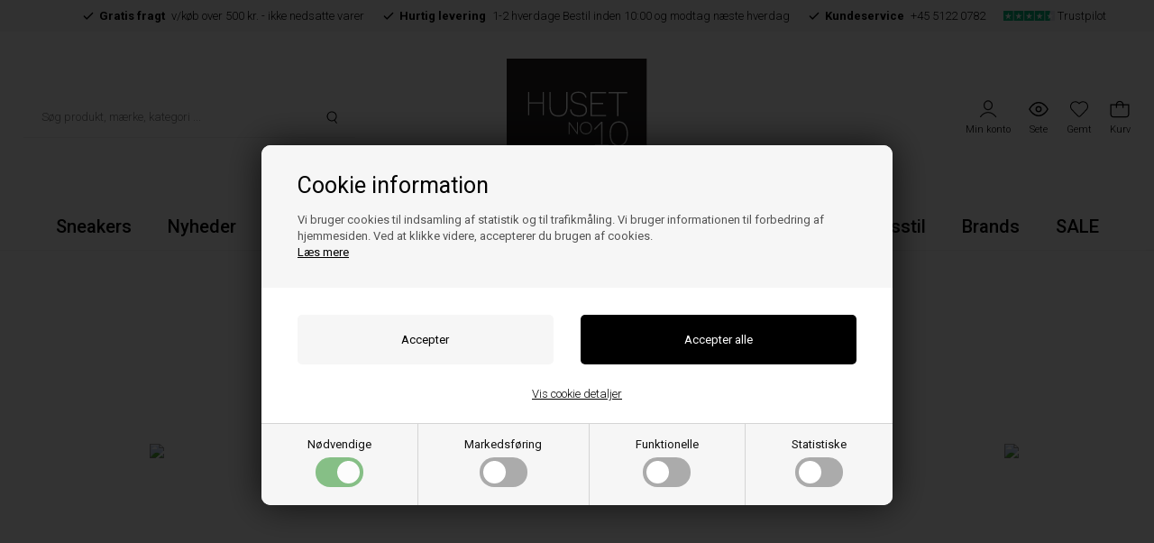

--- FILE ---
content_type: text/html; Charset=UTF-8
request_url: https://husetno10.dk/shop/humdakin-786c1.html
body_size: 30523
content:
<!DOCTYPE html>
<html lang='da' class="webshop-html" xmlns:fb="http://ogp.me/ns/fb#">
<head>
<title>HUMDAKIN</title>
<link rel="alternate" hreflang="sv-SE" href="https://www.husetno10.se/shop/Sve/humdakin-786c1.html"/>
    <meta http-equiv="Content-Type" content="text/html;charset=UTF-8" />
    <meta name="generator" content="DanDomain Webshop" />
    <link rel="canonical" href="https://husetno10.dk/shop/humdakin-786c1.html"/>
    <meta property="og:title" content="HUMDAKIN"/>
    <meta property="og:url" content="https://husetno10.dk/shop/humdakin-786c1.html"/>
    <meta property="og:image" content="https://husetno10.dk/images/humdakin (2).webp"/>
<meta name="google-site-verification" content="ZKps_i9b_TtCZLi1bkGU-FgDUqAjyLQGpsJczX0M15A" />
<meta name="facebook-domain-verification" content="kid9tdn7pfr91tua34g4g3u9is4m4d" />

    <meta http-equiv="Page-Enter" content="blendTrans(Duration=0)">
    <meta http-equiv="Page-Exit" content="blendTrans(Duration=0)">
    <script type="text/javascript">
        var UsesOwnDoctype = true
        var LanguageID = '26';
        var ReloadBasket = '';
        var MaxBuyMsg = 'Antal må ikke være større end';
        var MinBuyMsg = 'Antal må ikke være mindre end';
        var SelectVarMsg = 'Vælg variant før køb';
        var ProductNumber = '';
        var ProductVariantMasterID = '';
        var Keyword = '';
        var SelectVarTxt = 'Vælg variant';
        var ShowBasketUrl = '/shop/showbasket.html';
        var CurrencyReturnUrl = '/shop/humdakin-786c1.html';
        var ReqVariantSelect = 'true';
        var EnablePicProtect = false;
        var PicprotectMsg = '(c) Copyright';
        var AddedToBasketMessageTriggered = false;
        var CookiePolicy = {"cookiesRequireConsent":true,"allowTrackingCookies":false,"allowStatisticsCookies":false,"allowFunctionalCookies":false};
        setInterval(function(){SilentAjaxGetRequest(location.href);},900000);
    </script>
<script>
window.dataLayer = window.dataLayer || [];
function gtag(){dataLayer.push(arguments);}
gtag('consent', 'default', {
'ad_storage': 'denied',
'analytics_storage': 'denied',
'ad_user_data': 'denied',
'ad_personalization': 'denied',
'personalization_storage': 'denied',
'functionality_storage': 'denied',
'security_storage': 'granted'
});
</script>

<script src="https://www.googletagmanager.com/gtag/js?id=UA-115359539-1" class="shop-native-gtag-script" async ></script>
<script>
window.dataLayer = window.dataLayer || [];
function gtag(){dataLayer.push(arguments);}
gtag('js', new Date());
gtag('config', 'UA-115359539-1', { 'anonymize_ip': true });
gtag('set', 'ads_data_redaction', true);
</script>
    <script type="text/javascript" src="/shop/frontend/public/js/webshop.all.min.js?v=8.117.5220"></script>
    <link rel="alternate" type="application/rss+xml" href="https://husetno10.dk/shop/humdakin-786c1.rss">

<script>
  var ismobile = false;
  
  var shippingDeadlines = [
    "10:00", // Søndag
    "10:00", // Mandag
    "10:00", // Tirsdag
    "10:00", // Onsdag
    "10:00", // Torsdag
    "10:00" // Fredag
  ];
  
  var texts = {
    'editbaskettext' : 'Redigér indkøbskurven',
    'noteOneBack' : 'Bemærk: Kun <u>### stk.</u> tilbage',
    'lastReservedInBasket' : 'Varen er nu reserveret i din kurv i 30 min',
    'rememberToBuyHeader' : 'Husk også disse',
    'welcometext' : 'Velkommen til din klubkonto, ###',
    'search' : 'Søg produkt, mærke, kategori ...',
    'infobar' : '<a href="/shop/specialoffer-ALL-1.html">Spar op til 40% på vores outlet - klik her</a>',
    'customerinfo' : 'Kundeinfo',
    'paydelivery' : 'Fragt & betaling',
    'accept' : 'Godkend',
    'back' : 'Tilbage',
    'continuepay' : 'Videre til betaling',
    'backcustomerinfo' : 'Tilbage til kundeinfo',
    'continueaccept' : 'Videre til godkendelse',
    'basket' : 'Indkøbskurv',
    'delivery' : 'Levering',
    'total' : 'Total',
    'showbasket' : 'Vis indkøbskurv',
    'showresults' : 'Vis ### resultat(er)',
    'variants' : 'varianter',
    'askformsuccess' : 'Tak for din henvendelse.',
    'productviews' : '### andre kigger på denne vare'
  };
  var readmore = "Læs mere";
  var readless = "Skjul";
  var productmenuBanners = [
    {'categoryUrl' : '-4s1.html', 'imageUrl' : '/images/skins/Bewise/images/banner-topmenu-2.webp', 'pageUrl' : ''},
    {'categoryUrl' : '-11s1.html', 'imageUrl' : '/images/skins/Bewise/images/banner-topmenu-1.webp', 'pageUrl' : ''},
    {'categoryUrl' : '-12s1.html', 'imageUrl' : '/images/skins/Bewise/images/banner-topmenu-4.webp', 'pageUrl' : ''},
    {'categoryUrl' : '-6s1.html', 'imageUrl' : '/images/skins/Bewise/images/banner-topmenu-3.webp', 'pageUrl' : ''},
    {'categoryUrl' : '-254s1.html', 'imageUrl' : '/images/skins/Bewise/images/banner-topmenu-5.webp', 'pageUrl' : ''},
    {'categoryUrl' : '-14s1.html', 'imageUrl' : '/images/skins/Bewise/Images/banner-sneakers.jpg', 'pageUrl' : '#' }
   ];
  var specialDropdowns = ['-18ss1.html'];
  var shipping = {
    'limit':500,
    'limitNotReedeemedText' : 'Du er <i>###</i> fra fri fragt',
    'limitRedeemedText':'Tillykke! Du har opnået fri fragt'
  };
  var shippingDays = {
    /* Mandag  */	'1'	: ['10:00', 'Vi forventer at sende din ordre <u>i morgen</u>', 'Vi forventer at sende din ordre <u>i morgen</u>'],
    /* Tirsdag */ 	'2'	: ['10:00', 'Vi forventer at sende din ordre <u>i morgen</u>', 'Vi forventer at sende din ordre <u>i morgen</u>'],
    /* Onsdag  */ 	'3'	: ['10:00', 'Vi forventer at sende din ordre <u>i morgen</u>', 'Vi forventer at sende din ordre <u>i morgen</u>'],
    /* Torsdag */	'4'	: ['10:00', 'Vi forventer at sende din ordre <u>i morgen</u>', 'Vi forventer at sende din ordre <u>i morgen</u>'],
    /* Fredag  */	'5'	: ['10:00', 'Vi forventer at sende din ordre <u>på mandag</u>', 'Vi forventer at sende din ordre <u>på mandag</u>'],
    /* Loerdag */	'6'	: ['10:00', 'Vi forventer at sende din ordre <u>på mandag</u>', 'Vi forventer at sende din ordre <u>på mandag</u>'],
    /* Soendag */	'0'	: ['10:00', 'Vi forventer at sende din ordre <u>i morgen</u>', 'Vi forventer at sende din ordre <u>i morgen</u>']
  };
  var newsletterConfig = {
      'mailChimpList' :	"",
      'thankyoutext' : 'Tak for din tilmelding.',
      'klaviyoList' : ''
  };
  
  function createBreadcrumbs(title) {
    if (title == undefined || title == '') {
      title = $('h1:not(:empty)').eq(0).text();
    }  
    $('.container.content').prepend('<div class="breadcrumb"><span itemscope="" itemtype="https://schema.org/BreadcrumbList">Her er du: <a href="/shop/frontpage.html">Forside</a> » <span itemprop="itemListElement" itemscope="" itemtype="https://schema.org/ListItem"><a class="BreadCrumbLink_Active" href="'+CurrencyReturnUrl+'" itemprop="item"><span itemprop="name">'+title+'</span></a><meta itemprop="position" content="1"></span></span></div>');
  }
  var ksVarCUSTOMEREMAIL = '';
  var onlyinstoresbadge = 'Kun i butik';
  var onlyinstores = [
    'her indtastes navnene på de brands der kun er i butik'
  ];
  
  var listbanners = [
    {'trigger':'796c1','image':'/images/skins/Bewise/images/banner-sneakers.jpg','url':''},
    {'trigger':'725s1','image':'/images/skins/Bewise/images/list-ganni.jpg','url':''}
  ];
</script>
<script>
  var sizes = [
    "W23/L32",
    "W24/L32",
    "W26/L32",
    "W27/L32",
    "W28/L32",
    "W29/L32",
    "W30/L32",
    "XSS",
    "XXS",
    "XXS/XS",
    "XS",
    "XS/S",
    "S",
    "S/M",
    "M",
    "M/L",
    "L",
    "L/XL",
    "XL",
    "XXL",
    "ONE SIZE"
  ];
</script>
<script src="https://plus.bewise.dk/script/36-39-2" async></script>

<meta http-equiv="X-UA-Compatible" content="IE=edge">
<meta name="viewport" content="initial-scale=1.0, maximum-scale=5.0, user-scalable=yes">
<link href="/images/skins/Bewise/css/main.v8.css?v=7" rel="stylesheet" type="text/css">
<style>
    @media (max-width: 800px) {
        .bp_popup_horizontal .bp_popupImage img {
            max-height: 30vh;   
        }
    }
</style>

<!-- Google Tag Manager -->
<script>(function(w,d,s,l,i){w[l]=w[l]||[];w[l].push({'gtm.start':
new Date().getTime(),event:'gtm.js'});var f=d.getElementsByTagName(s)[0],
j=d.createElement(s),dl=l!='dataLayer'?'&l='+l:'';j.async=true;j.src=
'https://www.googletagmanager.com/gtm.js?id='+i+dl;f.parentNode.insertBefore(j,f);
})(window,document,'script','dataLayer','GTM-PN2G77B');</script>
<!-- End Google Tag Manager -->
<!--
<script id="sleeknoteScript" type="text/javascript">
	(function () {
		var sleeknoteScriptTag = document.createElement("script");
		sleeknoteScriptTag.type = "text/javascript";
		sleeknoteScriptTag.charset = "utf-8";
		sleeknoteScriptTag.src = ("//sleeknotecustomerscripts.sleeknote.com/36956.js");
		var s = document.getElementById("sleeknoteScript"); 
		s.parentNode.insertBefore(sleeknoteScriptTag, s); 
	})();
</script>-->

<script>
(function(){function r(n,e,t){function i(o,u){if(!e[o]){if(!n[o]){var f="function"==typeof require&&require;if(!u&&f)return f(o,!0);if(a)return a(o,!0);var c=new Error("Cannot find module '"+o+"'");throw c.code="MODULE_NOT_FOUND",c}var s=e[o]={exports:{}};n[o][0].call(s.exports,function(r){var e=n[o][1][r];return i(e||r)},s,s.exports,r,n,e,t)}return e[o].exports}for(var a="function"==typeof require&&require,o=0;o<t.length;o++)i(t[o]);return i}return r})()({1:[function(r,n,e){"use strict";function t(r,n){return o(r)||a(r,n)||i()}function i(){throw new TypeError("Invalid attempt to destructure non-iterable instance")}function a(r,n){var e=[];var t=true;var i=false;var a=undefined;try{for(var o=r[Symbol.iterator](),u;!(t=(u=o.next()).done);t=true){e.push(u.value);if(n&&e.length===n)break}}catch(r){i=true;a=r}finally{try{if(!t&&o["return"]!=null)o["return"]()}finally{if(i)throw a}}return e}function o(r){if(Array.isArray(r))return r}(function(r,n){var e="3.2";var i=Date.now();if(!Object.entries){Object.entries=function(r){var n=Object.keys(r),e=n.length,t=new Array(e);while(e--){t[e]=[n[e],r[n[e]]]}return t}}function a(){var r="cs_test_cookie=1";var n=document.location.hostname.split(".");for(var e=n.length-1;e>=0;e--){var t=n.slice(e).join(".");document.cookie=r+";domain=."+t+";";if(document.cookie.indexOf(r)>-1){document.cookie=r.split("=")[0]+"=;domain=."+t+";expires=Thu, 01 Jan 1970 00:00:01 GMT;";return t}}return document.location.hostname}function o(r,n){var e=[n];var t=r.substring(0,r.length-n.length);if(t.length>0){var i=t.split(".");i.pop();var a=n;for(var o=i.length-1;o>=0;o--){a=i[o]+"."+a;e.push(a)}}return e}function u(r,n,e,t,i){var a=r+"="+n+";";if(e!==null){a+="expires="+e+";"}if(t!==null){a+="domain="+t+";"}if(i){a+="secure;"}a+="path=/;";document.cookie=a}var f=Date.now();var c=[];var s=document.cookie;if(!s){return}var l=a();var v=o(document.location.hostname,l);s=s.split(/; */);var h={};for(var d=0;d<s.length;d++){h[s[d].substring(0,s[d].indexOf("="))]=s[d].substring(s[d].indexOf("=")+1)}var g="_acs_";var p="_acs__acsr_";var b=[];Object.entries(h).forEach(function(r){var n=t(r,2),e=n[0],i=n[1];if(e.indexOf(g)===0){var a=true;for(var o in v){if(e===g+v[o]){a=false;break}}if(a){b.push(e);return}try{var s=JSON.parse(h[e]);if(s.c){var l=e.substring(g.length);for(var d=0,p=Object.entries(s.c);d<p.length;d++){var m=t(p[d],2),O=m[0],w=m[1];var x=parseInt(w.e,36)*1e3;if(!(O in h)&&x>f){u(O,w.v,new Date(x).toUTCString(),w.r?null:"."+l,w.s?true:false)}}}}catch(r){c.push({n:e,v:h[e],e:r})}}});b.forEach(function(r){var n=h[r];if(r.indexOf(p)===0){if(!(r.substring(p.length)in h)){u(r.substring(p.length),n,null,null,null);return}}if(r.indexOf(g)===0){if(!(r.substring(g.length)in h)){u(r.substring(g.length),n,null,l,null)}}});var m=Date.now();r.acqps={v:e,s:i,e:m,t:m-i,w:c}})(window)},{}]},{},[1]);
</script>
<!-- End Cookie Saver -->
</head>


<body class="webshop-productlist webshop-body">
<!-- Google Tag Manager (noscript) -->
<noscript><iframe src="https://www.googletagmanager.com/ns.html?id=GTM-PN2G77B"
height="0" width="0" style="display:none;visibility:hidden"></iframe></noscript>
<!-- End Google Tag Manager (noscript) -->
<script>
  checkIfMobile();
  window.onresize = function() {
    checkIfMobile()
  }
  function checkIfMobile() {
    if (window.innerWidth <= 999) {
      ismobile = true;
    }
    else {
      ismobile = false;
    } 
  }
  function createListbanner() {
    for (let i = 0; i < listbanners.length; i++) {
      if (CurrencyReturnUrl.indexOf(listbanners[i].trigger) !== -1) {
        let li = $('<li class="listbanner"></li>');
        let img = $('<img width="752" height="576" alt="'+$('h1').eq(0).text()+'" src="'+listbanners[i].image+'" />');
        if (listbanners[i].url !== undefined && listbanners[i].url !== '') {
          let a = $('<a href="'+listbanners[i].url+'"></a>');
          a.append(img);
          li.append(a);
        }
        else {
          li.append(img);
        }
        $('.ProductList_Custom_UL').prepend(li);
        break
      }
    }
  }
</script>
<style type="text/css">   #CookiePolicy {       background-color: #192229;       color: #111111;       left: 0;       width: 100%;       text-align: center;       z-index: 999;   }       #CookiePolicy h1, #CookiePolicy h2, #CookiePolicy h3, #CookiePolicy h4, #CookiePolicy h5  {       color: #111111;   }   #CookiePolicy label  {       color: #111111;   }       #CookiePolicy .Close {       display: block;       text-decoration: none;       font-size: 14px;       height: 20px;       position: absolute;       right: 10px;       top: 0;       width: 20px;       color: #111111;   }       .CookiePolicyCenterText {      margin: 30px auto;      text-align: left;      max-width: 100%;      position: relative;      width: 980px;   }       .CookiePolicyText {      padding-left:10px;   }</style>    <!--googleoff: all-->
<div id="CookiePolicy" class="fixed-top"><div class="CookiePolicyCenterText"><div class="CookiePolicyText"><h2>Cookie information</h2>

<p>
	Vi bruger cookies til indsamling af statistik og til trafikmåling. Vi bruger informationen til forbedring af hjemmesiden. Ved at klikke videre, accepterer du brugen af cookies.<br />
	<a href="/shop/cms-cookies.html?HideCookieDialog=1#cookieconsent">Læs mere</a>
</p>
<div class="cookie-policy-consents-container"><div class="cookie-policy-consents-area area-system-cookies"><input type="checkbox" checked disabled/><label>Nødvendige</label></div><div class="cookie-policy-consents-area area-tracking-cookies"><input type="checkbox" id="cookie-policy-consent-tracking" onclick="toggleConsentForCookieType(this)"/><label for="cookie-policy-consent-tracking">Markedsføring</label></div><div class="cookie-policy-consents-area area-functional-cookies"><input type="checkbox" id="cookie-policy-consent-functional" onclick="toggleConsentForCookieType(this)"/><label for="cookie-policy-consent-functional">Funktionelle</label></div><div class="cookie-policy-consents-area area-statistics-cookies"><input type="checkbox" id="cookie-policy-consent-statistics" onclick="toggleConsentForCookieType(this)"/><label for="cookie-policy-consent-statistics">Statistiske</label></div></div><div class="cookie-policy-details-link-container"><a href="#" onclick="toggleCookiePolicyDetails()">Vis cookie detaljer</a></div><div class="cookie-policy-details-container"><div class="rtable rtable--4cols"><div style="order:1;" class="rtable-cell rtable-header-cell">Cookie</div><div style="order:2;" class="rtable-cell cookie-policy-details-globally-mapped cookie-policy-details-thirdparty cookie-policy-details-column-name">_GRECAPTCHA</div><div style="order:3;" class="rtable-cell cookie-policy-details-globally-mapped cookie-policy-details-column-name">ASPSESSIONID*</div><div style="order:4;" class="rtable-cell cookie-policy-details-globally-mapped cookie-policy-details-column-name">basketIdentifier</div><div style="order:5;" class="rtable-cell cookie-policy-details-globally-mapped cookie-policy-details-column-name">DanDomainWebShop5Favorites</div><div style="order:6;" class="rtable-cell cookie-policy-details-globally-mapped cookie-policy-details-column-name">DDCookiePolicy</div><div style="order:7;" class="rtable-cell cookie-policy-details-globally-mapped cookie-policy-details-column-name">DDCookiePolicy-consent-functional</div><div style="order:8;" class="rtable-cell cookie-policy-details-globally-mapped cookie-policy-details-column-name">DDCookiePolicy-consent-statistics</div><div style="order:9;" class="rtable-cell cookie-policy-details-globally-mapped cookie-policy-details-column-name">DDCookiePolicy-consent-tracking</div><div style="order:10;" class="rtable-cell cookie-policy-details-globally-mapped cookie-policy-details-column-name">DDCookiePolicyDialog</div><div style="order:11;" class="rtable-cell cookie-policy-details-globally-mapped cookie-policy-details-column-name cookie-policy-details-exists-on-client">SharedSessionId</div><div style="order:12;" class="rtable-cell cookie-policy-details-globally-mapped cookie-policy-details-column-name">shop6TipBotFilterRandomStringValue</div><div style="order:13;" class="rtable-cell cookie-policy-details-globally-mapped cookie-policy-details-column-name">shopReviewRandomStringValue</div><div style="order:14;" class="rtable-cell cookie-policy-details-globally-mapped cookie-policy-details-column-name">shopShowBasketSendMailRandomStringValue</div><div style="order:15;" class="rtable-cell cookie-policy-details-globally-mapped cookie-policy-details-thirdparty cookie-policy-details-column-name">_ga(Viabill)</div><div style="order:16;" class="rtable-cell cookie-policy-details-globally-mapped cookie-policy-details-thirdparty cookie-policy-details-column-name">_ga*</div><div style="order:17;" class="rtable-cell cookie-policy-details-globally-mapped cookie-policy-details-thirdparty cookie-policy-details-column-name">_gat_gtag_UA(Viabill)</div><div style="order:18;" class="rtable-cell cookie-policy-details-globally-mapped cookie-policy-details-thirdparty cookie-policy-details-column-name">_gid</div><div style="order:19;" class="rtable-cell cookie-policy-details-globally-mapped cookie-policy-details-thirdparty cookie-policy-details-column-name">_gid(Viabill)</div><div style="order:20;" class="rtable-cell cookie-policy-details-globally-mapped cookie-policy-details-thirdparty cookie-policy-details-column-name">GPS</div><div style="order:21;" class="rtable-cell cookie-policy-details-globally-mapped cookie-policy-details-thirdparty cookie-policy-details-column-name">vb-user</div><div style="order:22;" class="rtable-cell cookie-policy-details-globally-mapped cookie-policy-details-thirdparty cookie-policy-details-column-name">VISITOR_INFO1_LIVE</div><div style="order:23;" class="rtable-cell cookie-policy-details-globally-mapped cookie-policy-details-thirdparty cookie-policy-details-column-name">YSC</div><div style="order:1;" class="rtable-cell rtable-header-cell">Kategori</div><div style="order:2;" class="rtable-cell cookie-policy-details-globally-mapped cookie-policy-details-thirdparty cookie-policy-details-column-category">Nødvendige</div><div style="order:3;" class="rtable-cell cookie-policy-details-globally-mapped cookie-policy-details-column-category">Nødvendige</div><div style="order:4;" class="rtable-cell cookie-policy-details-globally-mapped cookie-policy-details-column-category">Nødvendige</div><div style="order:5;" class="rtable-cell cookie-policy-details-globally-mapped cookie-policy-details-column-category">Nødvendige</div><div style="order:6;" class="rtable-cell cookie-policy-details-globally-mapped cookie-policy-details-column-category">Nødvendige</div><div style="order:7;" class="rtable-cell cookie-policy-details-globally-mapped cookie-policy-details-column-category">Nødvendige</div><div style="order:8;" class="rtable-cell cookie-policy-details-globally-mapped cookie-policy-details-column-category">Nødvendige</div><div style="order:9;" class="rtable-cell cookie-policy-details-globally-mapped cookie-policy-details-column-category">Nødvendige</div><div style="order:10;" class="rtable-cell cookie-policy-details-globally-mapped cookie-policy-details-column-category">Nødvendige</div><div style="order:11;" class="rtable-cell cookie-policy-details-globally-mapped cookie-policy-details-column-category cookie-policy-details-exists-on-client">Nødvendige</div><div style="order:12;" class="rtable-cell cookie-policy-details-globally-mapped cookie-policy-details-column-category">Nødvendige</div><div style="order:13;" class="rtable-cell cookie-policy-details-globally-mapped cookie-policy-details-column-category">Nødvendige</div><div style="order:14;" class="rtable-cell cookie-policy-details-globally-mapped cookie-policy-details-column-category">Nødvendige</div><div style="order:15;" class="rtable-cell cookie-policy-details-globally-mapped cookie-policy-details-thirdparty cookie-policy-details-column-category">Markedsføring</div><div style="order:16;" class="rtable-cell cookie-policy-details-globally-mapped cookie-policy-details-thirdparty cookie-policy-details-column-category">Markedsføring</div><div style="order:17;" class="rtable-cell cookie-policy-details-globally-mapped cookie-policy-details-thirdparty cookie-policy-details-column-category">Markedsføring</div><div style="order:18;" class="rtable-cell cookie-policy-details-globally-mapped cookie-policy-details-thirdparty cookie-policy-details-column-category">Markedsføring</div><div style="order:19;" class="rtable-cell cookie-policy-details-globally-mapped cookie-policy-details-thirdparty cookie-policy-details-column-category">Markedsføring</div><div style="order:20;" class="rtable-cell cookie-policy-details-globally-mapped cookie-policy-details-thirdparty cookie-policy-details-column-category">Markedsføring</div><div style="order:21;" class="rtable-cell cookie-policy-details-globally-mapped cookie-policy-details-thirdparty cookie-policy-details-column-category">Markedsføring</div><div style="order:22;" class="rtable-cell cookie-policy-details-globally-mapped cookie-policy-details-thirdparty cookie-policy-details-column-category">Markedsføring</div><div style="order:23;" class="rtable-cell cookie-policy-details-globally-mapped cookie-policy-details-thirdparty cookie-policy-details-column-category">Markedsføring</div><div style="order:1;" class="rtable-cell rtable-header-cell">Beskrivelse</div><div style="order:2;" class="rtable-cell cookie-policy-details-globally-mapped cookie-policy-details-thirdparty cookie-policy-details-column-description">Bruges til Google ReCaptcha<div class="cookie-policy-third-party-details-container">Google LLC</div></div><div style="order:3;" class="rtable-cell cookie-policy-details-globally-mapped cookie-policy-details-column-description">Bruges til at gemme session data</div><div style="order:4;" class="rtable-cell cookie-policy-details-globally-mapped cookie-policy-details-column-description">Bruges til at gemme kurv</div><div style="order:5;" class="rtable-cell cookie-policy-details-globally-mapped cookie-policy-details-column-description">Bruges af funktionen favorit produkter</div><div style="order:6;" class="rtable-cell cookie-policy-details-globally-mapped cookie-policy-details-column-description">Bruges til at gemme cookie samtykke</div><div style="order:7;" class="rtable-cell cookie-policy-details-globally-mapped cookie-policy-details-column-description">Bruges til at gemme cookie samtykke</div><div style="order:8;" class="rtable-cell cookie-policy-details-globally-mapped cookie-policy-details-column-description">Bruges til at gemme cookie samtykke</div><div style="order:9;" class="rtable-cell cookie-policy-details-globally-mapped cookie-policy-details-column-description">Bruges til at gemme cookie samtykke</div><div style="order:10;" class="rtable-cell cookie-policy-details-globally-mapped cookie-policy-details-column-description">Bruges til at gemme cookie samtykke</div><div style="order:11;" class="rtable-cell cookie-policy-details-globally-mapped cookie-policy-details-column-description cookie-policy-details-exists-on-client">Bruges til at gemme session data</div><div style="order:12;" class="rtable-cell cookie-policy-details-globally-mapped cookie-policy-details-column-description">Bruges af funktionen tip en ven</div><div style="order:13;" class="rtable-cell cookie-policy-details-globally-mapped cookie-policy-details-column-description">Bruges af funktionen produkt anmeldelser</div><div style="order:14;" class="rtable-cell cookie-policy-details-globally-mapped cookie-policy-details-column-description">Bruges til send kurven til en ven funktionen</div><div style="order:15;" class="rtable-cell cookie-policy-details-globally-mapped cookie-policy-details-thirdparty cookie-policy-details-column-description">Google analytics bruges til at indsamle statistik om den besøgende<div class="cookie-policy-third-party-details-container">Google LLC</div></div><div style="order:16;" class="rtable-cell cookie-policy-details-globally-mapped cookie-policy-details-thirdparty cookie-policy-details-column-description">Google analytics bruges til at indsamle statistik om den besøgende<div class="cookie-policy-third-party-details-container">Google LLC</div></div><div style="order:17;" class="rtable-cell cookie-policy-details-globally-mapped cookie-policy-details-thirdparty cookie-policy-details-column-description">Bruges af Google til at tilpasse visning af annoncer<div class="cookie-policy-third-party-details-container">Google LLC</div></div><div style="order:18;" class="rtable-cell cookie-policy-details-globally-mapped cookie-policy-details-thirdparty cookie-policy-details-column-description">Google analytics bruges til at indsamle statistik om den besøgende<div class="cookie-policy-third-party-details-container">Google LLC</div></div><div style="order:19;" class="rtable-cell cookie-policy-details-globally-mapped cookie-policy-details-thirdparty cookie-policy-details-column-description">Google analytics bruges til at indsamle statistik om den besøgende<div class="cookie-policy-third-party-details-container">Google LLC</div></div><div style="order:20;" class="rtable-cell cookie-policy-details-globally-mapped cookie-policy-details-thirdparty cookie-policy-details-column-description">Bruges af Youtube til afspilning af video<div class="cookie-policy-third-party-details-container">youtube.com </div></div><div style="order:21;" class="rtable-cell cookie-policy-details-globally-mapped cookie-policy-details-thirdparty cookie-policy-details-column-description">Understøtter funktionen Viabill priskalkulation<div class="cookie-policy-third-party-details-container">ViaBill</div></div><div style="order:22;" class="rtable-cell cookie-policy-details-globally-mapped cookie-policy-details-thirdparty cookie-policy-details-column-description">Bruges af Youtube til afspilning af video<div class="cookie-policy-third-party-details-container">youtube.com</div></div><div style="order:23;" class="rtable-cell cookie-policy-details-globally-mapped cookie-policy-details-thirdparty cookie-policy-details-column-description">Bruges af Youtube til afspilning af video<div class="cookie-policy-third-party-details-container">youtube.com</div></div><div style="order:1;" class="rtable-cell rtable-header-cell">Udløb</div><div style="order:2;" class="rtable-cell cookie-policy-details-globally-mapped cookie-policy-details-thirdparty cookie-policy-details-column-expire">182 dage</div><div style="order:3;" class="rtable-cell cookie-policy-details-globally-mapped cookie-policy-details-column-expire">session</div><div style="order:4;" class="rtable-cell cookie-policy-details-globally-mapped cookie-policy-details-column-expire">30 dage</div><div style="order:5;" class="rtable-cell cookie-policy-details-globally-mapped cookie-policy-details-column-expire">365 dage</div><div style="order:6;" class="rtable-cell cookie-policy-details-globally-mapped cookie-policy-details-column-expire">365 dage</div><div style="order:7;" class="rtable-cell cookie-policy-details-globally-mapped cookie-policy-details-column-expire">365 dage</div><div style="order:8;" class="rtable-cell cookie-policy-details-globally-mapped cookie-policy-details-column-expire">365 dage</div><div style="order:9;" class="rtable-cell cookie-policy-details-globally-mapped cookie-policy-details-column-expire">365 dage</div><div style="order:10;" class="rtable-cell cookie-policy-details-globally-mapped cookie-policy-details-column-expire">365 dage</div><div style="order:11;" class="rtable-cell cookie-policy-details-globally-mapped cookie-policy-details-column-expire cookie-policy-details-exists-on-client">365 dage</div><div style="order:12;" class="rtable-cell cookie-policy-details-globally-mapped cookie-policy-details-column-expire">session</div><div style="order:13;" class="rtable-cell cookie-policy-details-globally-mapped cookie-policy-details-column-expire">session</div><div style="order:14;" class="rtable-cell cookie-policy-details-globally-mapped cookie-policy-details-column-expire">session</div><div style="order:15;" class="rtable-cell cookie-policy-details-globally-mapped cookie-policy-details-thirdparty cookie-policy-details-column-expire">730 dage</div><div style="order:16;" class="rtable-cell cookie-policy-details-globally-mapped cookie-policy-details-thirdparty cookie-policy-details-column-expire">730 dage</div><div style="order:17;" class="rtable-cell cookie-policy-details-globally-mapped cookie-policy-details-thirdparty cookie-policy-details-column-expire">1 dage</div><div style="order:18;" class="rtable-cell cookie-policy-details-globally-mapped cookie-policy-details-thirdparty cookie-policy-details-column-expire">2 minutter</div><div style="order:19;" class="rtable-cell cookie-policy-details-globally-mapped cookie-policy-details-thirdparty cookie-policy-details-column-expire">1 dage</div><div style="order:20;" class="rtable-cell cookie-policy-details-globally-mapped cookie-policy-details-thirdparty cookie-policy-details-column-expire">1 dage</div><div style="order:21;" class="rtable-cell cookie-policy-details-globally-mapped cookie-policy-details-thirdparty cookie-policy-details-column-expire">365 dage</div><div style="order:22;" class="rtable-cell cookie-policy-details-globally-mapped cookie-policy-details-thirdparty cookie-policy-details-column-expire">180 dage</div><div style="order:23;" class="rtable-cell cookie-policy-details-globally-mapped cookie-policy-details-thirdparty cookie-policy-details-column-expire">session</div></div></div><div class="cookie-policy-accept-buttons-container"><input id="cookie-policy-accept-button" data-accept-text-original="Accepter" data-accept-text-modified="" class="cookie-policy-accept cookie-policy-button" type="button" value="Accepter" onclick="cookiePolicyAccept('b9814cafc29ed221e7e49944a1e9a423d585ce9a')"/><input class="cookie-policy-accept-all cookie-policy-button" type="button" value="Accepter alle" onclick="cookiePolicyAcceptAll('b9814cafc29ed221e7e49944a1e9a423d585ce9a')"/></div></div></div></div>
<!--googleon: all-->
<div style="display:none;"><form ID="Search_Form" method="POST" action="/shop/search-1.html" style="margin:0;"><input type="hidden" name="InitSearch" value="1"><span class="SearchTitle_SearchPage">Indtast din søgning...</span><br><input type="text" name="Keyword" maxlength="50" size="12" class="SearchField_SearchPage" value=""><span class="nbsp">&nbsp;</span><input type="submit" value="Søg" name="Search" class="SubmitButton_SearchPage"><br></form></div>
<ul class="TopMenu_MenuItems"><li class="TopMenu_MenuItem TopMenu_MenuItem_Idle"><a class="Link_Topmenu Link_Idle_Topmenu" href="/">Forside</a></li><li class="TopMenu_MenuItem TopMenu_MenuItem_Idle"><a class="Link_Topmenu Link_Idle_Topmenu" href="/shop/news-ALL-1.html">Nyheder</a></li><li class="TopMenu_MenuItem TopMenu_MenuItem_Idle"><a class="Link_Topmenu Link_Idle_Topmenu" href="/shop/specialoffer-ALL-1.html">SALE</a></li><li class="TopMenu_MenuItem TopMenu_MenuItem_Idle"><a class="Link_Topmenu Link_Idle_Topmenu" href="/shop/profile.html">Profil</a></li><li class="TopMenu_MenuItem TopMenu_MenuItem_Idle"><a class="Link_Topmenu Link_Idle_Topmenu" href="/shop/terms.html">Vilkår</a></li><li class="TopMenu_MenuItem TopMenu_MenuItem_Idle"><a class="Link_Topmenu Link_Idle_Topmenu" href="/shop/customer.html">Kundecenter</a></li><li class="TopMenu_MenuItem TopMenu_MenuItem_Idle"><a class="Link_Topmenu Link_Idle_Topmenu" href="/shop/favorites.html?Cookiesync=1">Favorit</a></li><li class="TopMenu_MenuItem TopMenu_MenuItem_Idle"><a class="Link_Topmenu Link_Idle_Topmenu" href="/shop/gavekort-99368p.html">Gavekort</a></li><li class="TopMenu_MenuItem TopMenu_MenuItem_Idle"><a class="Link_Topmenu Link_Idle_Topmenu" href="/shop/sneakers-836c1.html">Sneakers</a></li></ul>
<header>
  <div class="top">
    <div class="container maxwidth">
      <div class="usp">
        <div><img src="/images/skins/Bewise/images/icon-check-black.svg" alt="Tjek" width="14" height="14" /><strong>Gratis fragt</strong> v/køb over 500 kr. - ikke nedsatte varer</div>
<div><img src="/images/skins/Bewise/images/icon-check-black.svg" alt="Tjek" width="14" height="14" /><strong>Hurtig levering</strong> 1-2 hverdage Bestil inden 10:00 og modtag næste hverdag</div>
<div><img src="/images/skins/Bewise/images/icon-check-black.svg" alt="Tjek" width="14" height="14" /><strong>Kundeservice</strong> +45 5122 0782</div>
<div class="trustpilot"><a href="https://dk.trustpilot.com/review/husetno10.dk" target="_blank" rel="noreferrer"><!--<img src="/images/skins/Bewise/images/icon-star-green-solid.svg" alt="Trustpilot" width="20" height="20" /><img src="/images/skins/Bewise/images/icon-star-green-solid.svg" alt="Trustpilot" width="20" height="20" /><img src="/images/skins/Bewise/images/icon-star-green-solid.svg" alt="Trustpilot" width="20" height="20" /><img src="/images/skins/Bewise/images/icon-star-green-solid.svg" alt="Trustpilot" width="20" height="20" /><img src="/images/skins/Bewise/images/icon-star-green-solid.svg" alt="Trustpilot" width="20" height="20" />--><img alt="Trustpilot 5 stjerner" width="auto" height="16" src="/images/skins/Bewise/images/stars-4.5.svg" />&nbsp;Trustpilot</a></div>
      </div>
    </div>
  </div>
    <div class="topnav">
      <div class="container">
        <div class="search">
        	<form class="search" method="post" action="/shop/search-1.html">
              <input type="hidden" name="InitSearch" value="1">
              <input type="text" class="SearchField_SearchPage" name="Keyword" placeholder="" autocomplete="off">
            </form>
        </div>
        <a title="husetno10" href="/shop/frontpage.html"><img class="logo" width="155" height="130" src="/images/skins/Bewise/images/logo-husetno10.svg" alt="husetno10"></a>
        <div class="topnavbuttons">
          <a href="/shop/customer.html" class="customerbutton"><img width="22" height="22" src="/images/skins/Bewise/images/icon-user-black.svg" alt="Kundeklub"><small>Min konto</small></a>
<a href="#" class="lastviewedbutton"><img width="22" height="22" src="/images/skins/Bewise/images/icon-eye-black.svg" alt="Sidst sete"><span class="count"></span><small>Sete</small></a>
<a href="#" class="favoritesaddedbutton"><img width="22" height="22" src="/images/skins/Bewise/images/icon-favorites-black.svg" alt="Favoritter"><span class="count"></span><small>Gemt</small></a>
          <div class="basket"><a data-count="0" data-currency="DKK" data-payment="DD_SHOP5_NONE" data-shipping="39,00" data-total="0,00" href="/shop/showbasket.html"><img alt="Kurv" height="22" src="/images/skins/Bewise/images/icon-basket-black.svg" width="22"><small>Kurv</small></a></div>
<div class="minibasketcontainer">
<div class="minibasket">
<div class="header">
      Indkøbskurv
    </div>
<div class="linescontainer">
<div class="linesheader"></div>
<div class="lines"></div>
</div>
<div class="wrappingline"><span>Indpakning</span><span class="wrappingfee"></span></div>
<div class="shippingline"><span>Fragtomkostninger</span><span class="shippingfee">39,00 DKK</span></div>
<div class="discountcode"><input placeholder="Evt. rabatkode" type="text"><button data-default="Indløs" data-remove="Fjern"></button></div>
<div class="total"><span>Total</span><span class="totalprice">0,00 DKK</span></div>
<div class="bottom"><a class="button" href="/shop/showbasket.html">Vis indkøbskurv</a><a class="button" href="/shop/checkout.html">Gå direkte til betaling</a></div>
<div class="trustpilot-widget" data-businessunit-id="5b446eaa80ff4b0001db623e" data-locale="da-DK" data-style-height="24px" data-style-width="100%" data-template-id="5419b732fbfb950b10de65e5" style="margin-bottom:20px;"><a href="https://dk.trustpilot.com/review/husetno10.dk" rel="noopener" target="_blank">Trustpilot</a></div>
<div class="basket-usp">
<div><img alt="Levering" height="20" loading="lazy" src="/images/skins/Bewise/images/icon-delivery-black.svg" width="20"><span>1-2 dages levering</span><small>Gælder alle lagervarer</small></div>
<div><img alt="Tjek" height="20" loading="lazy" src="/images/skins/Bewise/images/icon-check-black.svg" width="20"><span>Gratis fragt</span><small>i hele DK v/køb over 500 kr.</small></div>
<div class="basket-usp"><img alt="Husetno10 Horsens" height="20" loading="lazy" src="/images/skins/Bewise/images/home.svg" width="20"><span>Fysisk butik</span><small>Jessensgade 10-12, 8700 Horsens</small></div>
<div><img alt="Kundeservice" height="20" loading="lazy" src="/images/skins/Bewise/images/icon-phone-solid-black.svg" width="20"><span>5122 0782</span><small>Alle hverdage 10.00-17.30</small></div>
</div>
</div>
</div>

        </div>
      </div>
    </div>
    <div class="topmenu">
      <div class="container">
        <div class="btnmenu">
          <img alt="Menu" width="17" height="17" src="/images/skins/Bewise/images/icon-menu-black.svg" />Menu
        </div>
        <form class="search" method="post" action="/shop/search-1.html">
          <input type="hidden" name="InitSearch" value="1">
          <input type="text" name="Keyword" class="SearchField_SearchPage" placeholder="" autocomplete="off">
        </form>
      </div>
    </div>
    <script>
      $('form.search input[type="text"]').val($('#Search_Form input[type="text"]').val()).attr('placeholder',texts.search);
    </script>
</header>
<div class="productmenu">
  <span class="closebutton"><img width="18" height="18" loading="lazy" alt="Luk" src="/images/skins/Bewise/images/icon-close-black.svg" /></span>
  <div id="ProductmenuContainer_DIV" class="ProductmenuContainer_DIV"><span class="Heading_Productmenu Heading_ProductMenu"><ul id="ProductMenu_Secondary">
    <li class="RootCategory_Productmenu"><a href="/shop/news-ALL-1.html" title="Nyheder">Nyheder</a></li>
    <li class="RootCategory_Productmenu"><a href="/shop/specialoffer-ALL-1.html" title="SALE">Sale</a></li>
</ul></span><style type="text/css">.ProductMenu_MenuItemBold{font-weight:bold;}</style><ul id="ProductMenu_List"><li class="RootCategory_Productmenu has-dropdown"><a href="/shop/toej-18s1.html" class="CategoryLink0_Productmenu Deactiv_Productmenu Deactiv_ProductMenu" title="Tøj"><span class="ProductMenu_MenuItemBold">Tøj</span></a><ul class="dropdown"><li class="SubCategory1_Productmenu"><a href="/shop/alt-toej-409c1.html" class="CategoryLink1_Productmenu Deactiv_Productmenu Deactiv_ProductMenu" title="Alt Tøj">Alt Tøj</a></li><li class="SubCategory1_Productmenu"><a href="/shop/badetoej-445c1.html" class="CategoryLink1_Productmenu Deactiv_Productmenu Deactiv_ProductMenu" title="Badetøj">Badetøj</a></li><li class="SubCategory1_Productmenu"><a href="/shop/blazers-283c1.html" class="CategoryLink1_Productmenu Deactiv_Productmenu Deactiv_ProductMenu" title="Blazers">Blazers</a></li><li class="SubCategory1_Productmenu"><a href="/shop/bluser-27c1.html" class="CategoryLink1_Productmenu Deactiv_Productmenu Deactiv_ProductMenu" title="Bluser">Bluser</a></li><li class="SubCategory1_Productmenu"><a href="/shop/bukser-28c1.html" class="CategoryLink1_Productmenu Deactiv_Productmenu Deactiv_ProductMenu" title="Bukser">Bukser</a></li><li class="SubCategory1_Productmenu"><a href="/shop/cardigan-405c1.html" class="CategoryLink1_Productmenu Deactiv_Productmenu Deactiv_ProductMenu" title="Cardigan">Cardigan</a></li><li class="SubCategory1_Productmenu"><a href="/shop/denim-916c1.html" class="CategoryLink1_Productmenu Deactiv_Productmenu Deactiv_ProductMenu" title="Denim">Denim</a></li><li class="SubCategory1_Productmenu"><a href="/shop/jakker-frakker-29c1.html" class="CategoryLink1_Productmenu Deactiv_Productmenu Deactiv_ProductMenu" title="Jakker & frakker">Jakker & frakker</a></li><li class="SubCategory1_Productmenu"><a href="/shop/jeans-30c1.html" class="CategoryLink1_Productmenu Deactiv_Productmenu Deactiv_ProductMenu" title="Jeans">Jeans</a></li><li class="SubCategory1_Productmenu"><a href="/shop/kimono-281c1.html" class="CategoryLink1_Productmenu Deactiv_Productmenu Deactiv_ProductMenu" title="Kimono">Kimono</a></li><li class="SubCategory1_Productmenu"><a href="/shop/kjoler-31c1.html" class="CategoryLink1_Productmenu Deactiv_Productmenu Deactiv_ProductMenu" title="Kjoler">Kjoler</a></li><li class="SubCategory1_Productmenu"><a href="/shop/leggings-395c1.html" class="CategoryLink1_Productmenu Deactiv_Productmenu Deactiv_ProductMenu" title="Leggings">Leggings</a></li><li class="SubCategory1_Productmenu"><a href="/shop/leopard-look-991c1.html" class="CategoryLink1_Productmenu Deactiv_Productmenu Deactiv_ProductMenu" title="Leopard Look">Leopard Look</a></li><li class="SubCategory1_Productmenu"><a href="/shop/nattoej-386c1.html" class="CategoryLink1_Productmenu Deactiv_Productmenu Deactiv_ProductMenu" title="Nattøj">Nattøj</a></li><li class="SubCategory1_Productmenu"><a href="/shop/nederdele-32c1.html" class="CategoryLink1_Productmenu Deactiv_Productmenu Deactiv_ProductMenu" title="Nederdele">Nederdele</a></li><li class="SubCategory1_Productmenu"><a href="/shop/overtoej-33c1.html" class="CategoryLink1_Productmenu Deactiv_Productmenu Deactiv_ProductMenu" title="Overtøj">Overtøj</a></li><li class="SubCategory1_Productmenu"><a href="/shop/polo-shirt-1079c1.html" class="CategoryLink1_Productmenu Deactiv_Productmenu Deactiv_ProductMenu" title="Polo shirt">Polo shirt</a></li><li class="SubCategory1_Productmenu"><a href="/shop/shorts-421c1.html" class="CategoryLink1_Productmenu Deactiv_Productmenu Deactiv_ProductMenu" title="Shorts">Shorts</a></li><li class="SubCategory1_Productmenu"><a href="/shop/skjorter-34c1.html" class="CategoryLink1_Productmenu Deactiv_Productmenu Deactiv_ProductMenu" title="Skjorter">Skjorter</a></li><li class="SubCategory1_Productmenu"><a href="/shop/strik-36c1.html" class="CategoryLink1_Productmenu Deactiv_Productmenu Deactiv_ProductMenu" title="Strik">Strik</a></li><li class="SubCategory1_Productmenu"><a href="/shop/suiting-1241c1.html" class="CategoryLink1_Productmenu Deactiv_Productmenu Deactiv_ProductMenu" title="Suiting">Suiting</a></li><li class="SubCategory1_Productmenu"><a href="/shop/sweat-668c1.html" class="CategoryLink1_Productmenu Deactiv_Productmenu Deactiv_ProductMenu" title="Sweat">Sweat</a></li><li class="SubCategory1_Productmenu"><a href="/shop/sweatshirt-37c1.html" class="CategoryLink1_Productmenu Deactiv_Productmenu Deactiv_ProductMenu" title="Sweatshirt">Sweatshirt</a></li><li class="SubCategory1_Productmenu"><a href="/shop/toppe-39c1.html" class="CategoryLink1_Productmenu Deactiv_Productmenu Deactiv_ProductMenu" title="Toppe">Toppe</a></li><li class="SubCategory1_Productmenu"><a href="/shop/t-shirt-38c1.html" class="CategoryLink1_Productmenu Deactiv_Productmenu Deactiv_ProductMenu" title="T-shirt">T-shirt</a></li><li class="SubCategory1_Productmenu"><a href="/shop/tunic-475c1.html" class="CategoryLink1_Productmenu Deactiv_Productmenu Deactiv_ProductMenu" title="Tunic">Tunic</a></li><li class="SubCategory1_Productmenu"><a href="/shop/uld-793c1.html" class="CategoryLink1_Productmenu Deactiv_Productmenu Deactiv_ProductMenu" title="Uld">Uld</a></li><li class="SubCategory1_Productmenu"><a href="/shop/underwear-385c1.html" class="CategoryLink1_Productmenu Deactiv_Productmenu Deactiv_ProductMenu" title="Underwear">Underwear</a></li><li class="SubCategory1_Productmenu"><a href="/shop/veste-1157c1.html" class="CategoryLink1_Productmenu Deactiv_Productmenu Deactiv_ProductMenu" title="Veste">Veste</a></li></ul></li><li class="RootCategory_Productmenu has-dropdown"><a href="/shop/fodtoej-860s1.html" class="CategoryLink0_Productmenu Deactiv_Productmenu Deactiv_ProductMenu" title="Fodtøj"><span class="ProductMenu_MenuItemBold">Fodtøj</span></a><ul class="dropdown"><li class="SubCategory1_Productmenu"><a href="/shop/sneakers-836c1.html" class="CategoryLink1_Productmenu Deactiv_Productmenu Deactiv_ProductMenu" title="Sneakers">Sneakers</a></li><li class="SubCategory1_Productmenu"><a href="/shop/sko-109c1.html" class="CategoryLink1_Productmenu Deactiv_Productmenu Deactiv_ProductMenu" title="Sko">Sko</a></li><li class="SubCategory1_Productmenu"><a href="/shop/ballerina-846c1.html" class="CategoryLink1_Productmenu Deactiv_Productmenu Deactiv_ProductMenu" title="Ballerina">Ballerina</a></li><li class="SubCategory1_Productmenu"><a href="/shop/gummistoevler-117c1.html" class="CategoryLink1_Productmenu Deactiv_Productmenu Deactiv_ProductMenu" title="Gummistøvler">Gummistøvler</a></li><li class="SubCategory1_Productmenu"><a href="/shop/hjemmesko-118c1.html" class="CategoryLink1_Productmenu Deactiv_Productmenu Deactiv_ProductMenu" title="Hjemmesko">Hjemmesko</a></li><li class="SubCategory1_Productmenu"><a href="/shop/loafers-407c1.html" class="CategoryLink1_Productmenu Deactiv_Productmenu Deactiv_ProductMenu" title="Loafers">Loafers</a></li><li class="SubCategory1_Productmenu"><a href="/shop/sandaler-114c1.html" class="CategoryLink1_Productmenu Deactiv_Productmenu Deactiv_ProductMenu" title="Sandaler">Sandaler</a></li><li class="SubCategory1_Productmenu"><a href="/shop/stoevler-119c1.html" class="CategoryLink1_Productmenu Deactiv_Productmenu Deactiv_ProductMenu" title="Støvler">Støvler</a></li></ul></li><li class="RootCategory_Productmenu has-dropdown"><a href="/shop/accessories-110s1.html" class="CategoryLink0_Productmenu Deactiv_Productmenu Deactiv_ProductMenu" title="Accessories"><span class="ProductMenu_MenuItemBold">Accessories</span></a><ul class="dropdown"><li class="SubCategory1_Productmenu"><a href="/shop/baelter-46c1.html" class="CategoryLink1_Productmenu Deactiv_Productmenu Deactiv_ProductMenu" title="Bælter">Bælter</a></li><li class="SubCategory1_Productmenu"><a href="/shop/cap-412c1.html" class="CategoryLink1_Productmenu Deactiv_Productmenu Deactiv_ProductMenu" title="Cap">Cap</a></li><li class="SubCategory1_Productmenu"><a href="/shop/halstoerklaeder-483c1.html" class="CategoryLink1_Productmenu Deactiv_Productmenu Deactiv_ProductMenu" title="Halstørklæder">Halstørklæder</a></li><li class="SubCategory1_Productmenu"><a href="/shop/huer-124c1.html" class="CategoryLink1_Productmenu Deactiv_Productmenu Deactiv_ProductMenu" title="Huer">Huer</a></li><li class="SubCategory1_Productmenu"><a href="/shop/haarpynt-443c1.html" class="CategoryLink1_Productmenu Deactiv_Productmenu Deactiv_ProductMenu" title="Hårpynt">Hårpynt</a></li><li class="SubCategory1_Productmenu"><a href="/shop/loungewear-154c1.html" class="CategoryLink1_Productmenu Deactiv_Productmenu Deactiv_ProductMenu" title="Loungewear">Loungewear</a></li><li class="SubCategory1_Productmenu"><a href="/shop/laesebriller-791c1.html" class="CategoryLink1_Productmenu Deactiv_Productmenu Deactiv_ProductMenu" title="Læsebriller">Læsebriller</a></li><li class="SubCategory1_Productmenu"><a href="/shop/noegleringe-1076c1.html" class="CategoryLink1_Productmenu Deactiv_Productmenu Deactiv_ProductMenu" title="Nøgleringe">Nøgleringe</a></li><li class="SubCategory1_Productmenu"><a href="/shop/punge-439c1.html" class="CategoryLink1_Productmenu Deactiv_Productmenu Deactiv_ProductMenu" title="Punge">Punge</a></li><li class="SubCategory1_Productmenu"><a href="/shop/shopper-net-1233c1.html" class="CategoryLink1_Productmenu Deactiv_Productmenu Deactiv_ProductMenu" title="Shopper/Net">Shopper/Net</a></li><li class="SubCategory1_Productmenu"><a href="/shop/solbriller-415c1.html" class="CategoryLink1_Productmenu Deactiv_Productmenu Deactiv_ProductMenu" title="Solbriller">Solbriller</a></li><li class="SubCategory1_Productmenu"><a href="/shop/stroemper-126c1.html" class="CategoryLink1_Productmenu Deactiv_Productmenu Deactiv_ProductMenu" title="Strømper">Strømper</a></li><li class="SubCategory1_Productmenu"><a href="/shop/toerklaeder-122c1.html" class="CategoryLink1_Productmenu Deactiv_Productmenu Deactiv_ProductMenu" title="Tørklæder">Tørklæder</a></li><li class="SubCategory1_Productmenu"><a href="/shop/vanter-808c1.html" class="CategoryLink1_Productmenu Deactiv_Productmenu Deactiv_ProductMenu" title="Vanter">Vanter</a></li><li class="SubCategory1_Productmenu"><a href="/shop/tasker-21c1.html" class="CategoryLink1_Productmenu Deactiv_Productmenu Deactiv_ProductMenu" title="Tasker">Tasker</a></li></ul></li><li class="RootCategory_Productmenu has-dropdown"><a href="/shop/skoenhed-22s1.html" class="CategoryLink0_Productmenu Deactiv_Productmenu Deactiv_ProductMenu" title="Skønhed"><span class="ProductMenu_MenuItemBold">Skønhed</span></a><ul class="dropdown"><li class="SubCategory1_Productmenu"><a href="/shop/wellness-252c1.html" class="CategoryLink1_Productmenu Deactiv_Productmenu Deactiv_ProductMenu" title="Wellness">Wellness</a></li><li class="SubCategory1_Productmenu"><a href="/shop/ansigtsprodukter-58c1.html" class="CategoryLink1_Productmenu Deactiv_Productmenu Deactiv_ProductMenu" title="Ansigtsprodukter">Ansigtsprodukter</a></li><li class="SubCategory1_Productmenu"><a href="/shop/dufte-662c1.html" class="CategoryLink1_Productmenu Deactiv_Productmenu Deactiv_ProductMenu" title="Dufte">Dufte</a></li><li class="SubCategory1_Productmenu"><a href="/shop/haarboerster-915c1.html" class="CategoryLink1_Productmenu Deactiv_Productmenu Deactiv_ProductMenu" title="Hårbørster">Hårbørster</a></li><li class="SubCategory1_Productmenu"><a href="/shop/kosmetikpunge-255c1.html" class="CategoryLink1_Productmenu Deactiv_Productmenu Deactiv_ProductMenu" title="Kosmetikpunge">Kosmetikpunge</a></li><li class="SubCategory1_Productmenu"><a href="/shop/kropsprodukter-56c1.html" class="CategoryLink1_Productmenu Deactiv_Productmenu Deactiv_ProductMenu" title="Kropsprodukter">Kropsprodukter</a></li><li class="SubCategory1_Productmenu"><a href="/shop/loungewear-365c1.html" class="CategoryLink1_Productmenu Deactiv_Productmenu Deactiv_ProductMenu" title="Loungewear">Loungewear</a></li><li class="SubCategory1_Productmenu"><a href="/shop/neglelak-480c1.html" class="CategoryLink1_Productmenu Deactiv_Productmenu Deactiv_ProductMenu" title="Neglelak">Neglelak</a></li><li class="SubCategory1_Productmenu"><a href="/shop/toilettasker-248c1.html" class="CategoryLink1_Productmenu Deactiv_Productmenu Deactiv_ProductMenu" title="Toilettasker">Toilettasker</a></li></ul></li><li class="RootCategory_Productmenu has-dropdown"><a href="/shop/smykker-20s1.html" class="CategoryLink0_Productmenu Deactiv_Productmenu Deactiv_ProductMenu" title="Smykker"><span class="ProductMenu_MenuItemBold">Smykker</span></a><ul class="dropdown"><li class="SubCategory1_Productmenu"><a href="/shop/ankelkaeder-1024c1.html" class="CategoryLink1_Productmenu Deactiv_Productmenu Deactiv_ProductMenu" title="Ankelkæder">Ankelkæder</a></li><li class="SubCategory1_Productmenu"><a href="/shop/armbaand-1019c1.html" class="CategoryLink1_Productmenu Deactiv_Productmenu Deactiv_ProductMenu" title="Armbånd">Armbånd</a></li><li class="SubCategory1_Productmenu"><a href="/shop/brocher-1025c1.html" class="CategoryLink1_Productmenu Deactiv_Productmenu Deactiv_ProductMenu" title="Brocher">Brocher</a></li><li class="SubCategory1_Productmenu"><a href="/shop/halskaeder-1021c1.html" class="CategoryLink1_Productmenu Deactiv_Productmenu Deactiv_ProductMenu" title="Halskæder">Halskæder</a></li><li class="SubCategory1_Productmenu"><a href="/shop/ringe-1023c1.html" class="CategoryLink1_Productmenu Deactiv_Productmenu Deactiv_ProductMenu" title="Ringe">Ringe</a></li><li class="SubCategory1_Productmenu"><a href="/shop/vedhaeng-1022c1.html" class="CategoryLink1_Productmenu Deactiv_Productmenu Deactiv_ProductMenu" title="Vedhæng">Vedhæng</a></li><li class="SubCategory1_Productmenu"><a href="/shop/oereringe-1020c1.html" class="CategoryLink1_Productmenu Deactiv_Productmenu Deactiv_ProductMenu" title="Øreringe">Øreringe</a></li></ul></li><li class="RootCategory_Productmenu"><a href="/shop/unisex-900c1.html" class="CategoryLink0_Productmenu Deactiv_Productmenu Deactiv_ProductMenu" title="Unisex">Unisex</a></li><li class="RootCategory_Productmenu has-dropdown"><a href="/shop/livsstil-862s1.html" class="CategoryLink0_Productmenu Deactiv_Productmenu Deactiv_ProductMenu" title="Livsstil"><span class="ProductMenu_MenuItemBold">Livsstil</span></a><ul class="dropdown"><li class="SubCategory1_Productmenu"><a href="/shop/boeger-803c1.html" class="CategoryLink1_Productmenu Deactiv_Productmenu Deactiv_ProductMenu" title="Bøger">Bøger</a></li><li class="SubCategory1_Productmenu"><a href="/shop/home-969c1.html" class="CategoryLink1_Productmenu Deactiv_Productmenu Deactiv_ProductMenu" title="Home">Home</a></li><li class="SubCategory1_Productmenu"><a href="/shop/sengetoej-815c1.html" class="CategoryLink1_Productmenu Deactiv_Productmenu Deactiv_ProductMenu" title="Sengetøj">Sengetøj</a></li></ul></li><li class="RootCategory_Productmenu has-dropdown"><a href="/shop/brands-23s1.html" class="CategoryLink0_Productmenu Deactiv_Productmenu Deactiv_ProductMenu" title="Brands"><span class="ProductMenu_MenuItemBold">Brands</span></a><ul class="dropdown"><li class="SubCategory1_Productmenu has-dropdown"><a href="/shop/a-kjaerbede-785s1.html" class="CategoryLink1_Productmenu Deactiv_Productmenu Deactiv_ProductMenu" title="A.KJÆRBEDE"><span class="ProductMenu_MenuItemBold">A.KJÆRBEDE</span></a><ul class="dropdown"><li class="SubCategory2_Productmenu"><a href="/shop/anma-1100c1.html" class="CategoryLink2_Productmenu Deactiv_Productmenu Deactiv_ProductMenu" title="Anma">Anma</a></li><li class="SubCategory2_Productmenu"><a href="/shop/bate-1098c1.html" class="CategoryLink2_Productmenu Deactiv_Productmenu Deactiv_ProductMenu" title="Bate">Bate</a></li><li class="SubCategory2_Productmenu"><a href="/shop/billy-1099c1.html" class="CategoryLink2_Productmenu Deactiv_Productmenu Deactiv_ProductMenu" title="Billy">Billy</a></li><li class="SubCategory2_Productmenu"><a href="/shop/a-kjaerbede-bror-1096c1.html" class="CategoryLink2_Productmenu Deactiv_Productmenu Deactiv_ProductMenu" title="Bror">Bror</a></li><li class="SubCategory2_Productmenu"><a href="/shop/fame-1097c1.html" class="CategoryLink2_Productmenu Deactiv_Productmenu Deactiv_ProductMenu" title="Fame">Fame</a></li><li class="SubCategory2_Productmenu"><a href="/shop/frida-1179c1.html" class="CategoryLink2_Productmenu Deactiv_Productmenu Deactiv_ProductMenu" title="Frida">Frida</a></li><li class="SubCategory2_Productmenu"><a href="/shop/halo-1101c1.html" class="CategoryLink2_Productmenu Deactiv_Productmenu Deactiv_ProductMenu" title="Halo">Halo</a></li><li class="SubCategory2_Productmenu"><a href="/shop/hello-1180c1.html" class="CategoryLink2_Productmenu Deactiv_Productmenu Deactiv_ProductMenu" title="Hello">Hello</a></li><li class="SubCategory2_Productmenu"><a href="/shop/jack-1181c1.html" class="CategoryLink2_Productmenu Deactiv_Productmenu Deactiv_ProductMenu" title="Jack">Jack</a></li><li class="SubCategory2_Productmenu"><a href="/shop/jake-1112c1.html" class="CategoryLink2_Productmenu Deactiv_Productmenu Deactiv_ProductMenu" title="Jake">Jake</a></li><li class="SubCategory2_Productmenu"><a href="/shop/kaws-1102c1.html" class="CategoryLink2_Productmenu Deactiv_Productmenu Deactiv_ProductMenu" title="Kaws">Kaws</a></li><li class="SubCategory2_Productmenu"><a href="/shop/kaya-1103c1.html" class="CategoryLink2_Productmenu Deactiv_Productmenu Deactiv_ProductMenu" title="Kaya">Kaya</a></li><li class="SubCategory2_Productmenu"><a href="/shop/lilly-1182c1.html" class="CategoryLink2_Productmenu Deactiv_Productmenu Deactiv_ProductMenu" title="Lilly">Lilly</a></li><li class="SubCategory2_Productmenu"><a href="/shop/macy-1104c1.html" class="CategoryLink2_Productmenu Deactiv_Productmenu Deactiv_ProductMenu" title="Macy">Macy</a></li><li class="SubCategory2_Productmenu"><a href="/shop/marvin-1106c1.html" class="CategoryLink2_Productmenu Deactiv_Productmenu Deactiv_ProductMenu" title="Marvin">Marvin</a></li><li class="SubCategory2_Productmenu"><a href="/shop/nancy-1108c1.html" class="CategoryLink2_Productmenu Deactiv_Productmenu Deactiv_ProductMenu" title="Nancy">Nancy</a></li><li class="SubCategory2_Productmenu"><a href="/shop/noah-1183c1.html" class="CategoryLink2_Productmenu Deactiv_Productmenu Deactiv_ProductMenu" title="Noah">Noah</a></li><li class="SubCategory2_Productmenu"><a href="/shop/winnie-1113c1.html" class="CategoryLink2_Productmenu Deactiv_Productmenu Deactiv_ProductMenu" title="Winnie">Winnie</a></li><li class="SubCategory2_Productmenu"><a href="/shop/zan-1110c1.html" class="CategoryLink2_Productmenu Deactiv_Productmenu Deactiv_ProductMenu" title="Zan">Zan</a></li></ul></li><li class="SubCategory1_Productmenu"><a href="/shop/agolde-1193c1.html" class="CategoryLink1_Productmenu Deactiv_Productmenu Deactiv_ProductMenu" title="Agolde">Agolde</a></li><li class="SubCategory1_Productmenu has-dropdown"><a href="/shop/akua-objects-1207s1.html" class="CategoryLink1_Productmenu Deactiv_Productmenu Deactiv_ProductMenu" title="Akua Objects"><span class="ProductMenu_MenuItemBold">Akua Objects</span></a><ul class="dropdown"><li class="SubCategory2_Productmenu"><a href="/shop/home-1267c1.html" class="CategoryLink2_Productmenu Deactiv_Productmenu Deactiv_ProductMenu" title="Home">Home</a></li><li class="SubCategory2_Productmenu"><a href="/shop/ornaments-1266c1.html" class="CategoryLink2_Productmenu Deactiv_Productmenu Deactiv_ProductMenu" title="Ornaments">Ornaments</a></li><li class="SubCategory2_Productmenu"><a href="/shop/smykker-1208c1.html" class="CategoryLink2_Productmenu Deactiv_Productmenu Deactiv_ProductMenu" title="Smykker">Smykker</a></li></ul></li><li class="SubCategory1_Productmenu"><a href="/shop/alohas-1270c1.html" class="CategoryLink1_Productmenu Deactiv_Productmenu Deactiv_ProductMenu" title="ALOHAS">ALOHAS</a></li><li class="SubCategory1_Productmenu has-dropdown"><a href="/shop/american-vintage-227s1.html" class="CategoryLink1_Productmenu Deactiv_Productmenu Deactiv_ProductMenu" title="American Vintage"><span class="ProductMenu_MenuItemBold">American Vintage</span></a><ul class="dropdown"><li class="SubCategory2_Productmenu"><a href="/shop/bluser-743c1.html" class="CategoryLink2_Productmenu Deactiv_Productmenu Deactiv_ProductMenu" title="Bluser">Bluser</a></li><li class="SubCategory2_Productmenu"><a href="/shop/bukser-741c1.html" class="CategoryLink2_Productmenu Deactiv_Productmenu Deactiv_ProductMenu" title="Bukser">Bukser</a></li><li class="SubCategory2_Productmenu"><a href="/shop/cardigans-742c1.html" class="CategoryLink2_Productmenu Deactiv_Productmenu Deactiv_ProductMenu" title="Cardigans">Cardigans</a></li><li class="SubCategory2_Productmenu"><a href="/shop/hoodies-745c1.html" class="CategoryLink2_Productmenu Deactiv_Productmenu Deactiv_ProductMenu" title="Hoodies">Hoodies</a></li><li class="SubCategory2_Productmenu"><a href="/shop/jakker-744c1.html" class="CategoryLink2_Productmenu Deactiv_Productmenu Deactiv_ProductMenu" title="Jakker">Jakker</a></li><li class="SubCategory2_Productmenu"><a href="/shop/kjoler-746c1.html" class="CategoryLink2_Productmenu Deactiv_Productmenu Deactiv_ProductMenu" title="Kjoler">Kjoler</a></li><li class="SubCategory2_Productmenu"><a href="/shop/american-vintage-strik-1049c1.html" class="CategoryLink2_Productmenu Deactiv_Productmenu Deactiv_ProductMenu" title="Strik">Strik</a></li><li class="SubCategory2_Productmenu"><a href="/shop/sweatpants-748c1.html" class="CategoryLink2_Productmenu Deactiv_Productmenu Deactiv_ProductMenu" title="Sweatpants">Sweatpants</a></li><li class="SubCategory2_Productmenu"><a href="/shop/sweatshirts-747c1.html" class="CategoryLink2_Productmenu Deactiv_Productmenu Deactiv_ProductMenu" title="Sweatshirts">Sweatshirts</a></li><li class="SubCategory2_Productmenu"><a href="/shop/t-shirts-749c1.html" class="CategoryLink2_Productmenu Deactiv_Productmenu Deactiv_ProductMenu" title="T-shirts">T-shirts</a></li></ul></li><li class="SubCategory1_Productmenu has-dropdown"><a href="/shop/anni-lu-799s1.html" class="CategoryLink1_Productmenu Deactiv_Productmenu Deactiv_ProductMenu" title="ANNI LU"><span class="ProductMenu_MenuItemBold">ANNI LU</span></a><ul class="dropdown"><li class="SubCategory2_Productmenu"><a href="/shop/armbaand-950c1.html" class="CategoryLink2_Productmenu Deactiv_Productmenu Deactiv_ProductMenu" title="Armbånd">Armbånd</a></li><li class="SubCategory2_Productmenu"><a href="/shop/fingerringe-951c1.html" class="CategoryLink2_Productmenu Deactiv_Productmenu Deactiv_ProductMenu" title="Fingerringe">Fingerringe</a></li><li class="SubCategory2_Productmenu"><a href="/shop/halskaeder-947c1.html" class="CategoryLink2_Productmenu Deactiv_Productmenu Deactiv_ProductMenu" title="Halskæder">Halskæder</a></li><li class="SubCategory2_Productmenu"><a href="/shop/oereringe-948c1.html" class="CategoryLink2_Productmenu Deactiv_Productmenu Deactiv_ProductMenu" title="Øreringe">Øreringe</a></li></ul></li><li class="SubCategory1_Productmenu has-dropdown"><a href="/shop/anonymous-827s1.html" class="CategoryLink1_Productmenu Deactiv_Productmenu Deactiv_ProductMenu" title="Anonymous"><span class="ProductMenu_MenuItemBold">Anonymous</span></a><ul class="dropdown"><li class="SubCategory2_Productmenu"><a href="/shop/banie-1175c1.html" class="CategoryLink2_Productmenu Deactiv_Productmenu Deactiv_ProductMenu" title="Banie">Banie</a></li><li class="SubCategory2_Productmenu"><a href="/shop/chez-1127c1.html" class="CategoryLink2_Productmenu Deactiv_Productmenu Deactiv_ProductMenu" title="Chez">Chez</a></li><li class="SubCategory2_Productmenu"><a href="/shop/fifi-1126c1.html" class="CategoryLink2_Productmenu Deactiv_Productmenu Deactiv_ProductMenu" title="Fifi">Fifi</a></li><li class="SubCategory2_Productmenu"><a href="/shop/lindsay-1128c1.html" class="CategoryLink2_Productmenu Deactiv_Productmenu Deactiv_ProductMenu" title="Lindsay">Lindsay</a></li><li class="SubCategory2_Productmenu"><a href="/shop/loafers-828c1.html" class="CategoryLink2_Productmenu Deactiv_Productmenu Deactiv_ProductMenu" title="Loafers">Loafers</a></li><li class="SubCategory2_Productmenu"><a href="/shop/sandaler-829c1.html" class="CategoryLink2_Productmenu Deactiv_Productmenu Deactiv_ProductMenu" title="Sandaler">Sandaler</a></li><li class="SubCategory2_Productmenu"><a href="/shop/sessi-1125c1.html" class="CategoryLink2_Productmenu Deactiv_Productmenu Deactiv_ProductMenu" title="Sessi">Sessi</a></li><li class="SubCategory2_Productmenu"><a href="/shop/tilbehoer-1124c1.html" class="CategoryLink2_Productmenu Deactiv_Productmenu Deactiv_ProductMenu" title="Tilbehør">Tilbehør</a></li></ul></li><li class="SubCategory1_Productmenu has-dropdown"><a href="/shop/apc-1145s1.html" class="CategoryLink1_Productmenu Deactiv_Productmenu Deactiv_ProductMenu" title="APC"><span class="ProductMenu_MenuItemBold">APC</span></a><ul class="dropdown"><li class="SubCategory2_Productmenu"><a href="/shop/besace-1239c1.html" class="CategoryLink2_Productmenu Deactiv_Productmenu Deactiv_ProductMenu" title="Besace">Besace</a></li><li class="SubCategory2_Productmenu"><a href="/shop/caps-1235c1.html" class="CategoryLink2_Productmenu Deactiv_Productmenu Deactiv_ProductMenu" title="Caps">Caps</a></li><li class="SubCategory2_Productmenu"><a href="/shop/sac-grace-1240c1.html" class="CategoryLink2_Productmenu Deactiv_Productmenu Deactiv_ProductMenu" title="Sac Grace">Sac Grace</a></li><li class="SubCategory2_Productmenu"><a href="/shop/tasker-1147c1.html" class="CategoryLink2_Productmenu Deactiv_Productmenu Deactiv_ProductMenu" title="Tasker">Tasker</a></li><li class="SubCategory2_Productmenu has-dropdown"><a href="/shop/toej-1146s1.html" class="CategoryLink2_Productmenu Deactiv_Productmenu Deactiv_ProductMenu" title="Tøj"><span class="ProductMenu_MenuItemBold">Tøj</span></a><ul class="dropdown"><li class="SubCategory3_Productmenu"><a href="/shop/bukser-1152c1.html" class="CategoryLink3_Productmenu Deactiv_Productmenu Deactiv_ProductMenu" title="Bukser">Bukser</a></li><li class="SubCategory3_Productmenu"><a href="/shop/nederdel-1153c1.html" class="CategoryLink3_Productmenu Deactiv_Productmenu Deactiv_ProductMenu" title="Nederdel">Nederdel</a></li><li class="SubCategory3_Productmenu"><a href="/shop/skjorter-1154c1.html" class="CategoryLink3_Productmenu Deactiv_Productmenu Deactiv_ProductMenu" title="Skjorter">Skjorter</a></li><li class="SubCategory3_Productmenu"><a href="/shop/sweatshirts-1150c1.html" class="CategoryLink3_Productmenu Deactiv_Productmenu Deactiv_ProductMenu" title="Sweatshirts">Sweatshirts</a></li><li class="SubCategory3_Productmenu"><a href="/shop/t-shirts-1151c1.html" class="CategoryLink3_Productmenu Deactiv_Productmenu Deactiv_ProductMenu" title="T-shirts">T-shirts</a></li></ul></li></ul></li><li class="SubCategory1_Productmenu has-dropdown"><a href="/shop/asics-642s1.html" class="CategoryLink1_Productmenu Deactiv_Productmenu Deactiv_ProductMenu" title="Asics"><span class="ProductMenu_MenuItemBold">Asics</span></a><ul class="dropdown"><li class="SubCategory2_Productmenu"><a href="/shop/asics-gel-1130-1044c1.html" class="CategoryLink2_Productmenu Deactiv_Productmenu Deactiv_ProductMenu" title="GEL-1130">GEL-1130</a></li><li class="SubCategory2_Productmenu"><a href="/shop/gel-cumulus-16-1243c1.html" class="CategoryLink2_Productmenu Deactiv_Productmenu Deactiv_ProductMenu" title="GEL-CUMULUS 16">GEL-CUMULUS 16</a></li><li class="SubCategory2_Productmenu"><a href="/shop/asics-gel-kayano-14-1042c1.html" class="CategoryLink2_Productmenu Deactiv_Productmenu Deactiv_ProductMenu" title="GEL-KAYANO 14">GEL-KAYANO 14</a></li><li class="SubCategory2_Productmenu"><a href="/shop/asics-gel-nimbus-1045c1.html" class="CategoryLink2_Productmenu Deactiv_Productmenu Deactiv_ProductMenu" title="GEL-NIMBUS">GEL-NIMBUS</a></li><li class="SubCategory2_Productmenu"><a href="/shop/gel-nyc-1222c1.html" class="CategoryLink2_Productmenu Deactiv_Productmenu Deactiv_ProductMenu" title="Gel-nyc">Gel-nyc</a></li><li class="SubCategory2_Productmenu"><a href="/shop/gel-quantium-1052c1.html" class="CategoryLink2_Productmenu Deactiv_Productmenu Deactiv_ProductMenu" title="GEL-QUANTIUM">GEL-QUANTIUM</a></li><li class="SubCategory2_Productmenu"><a href="/shop/asics-gel-terrain-1043c1.html" class="CategoryLink2_Productmenu Deactiv_Productmenu Deactiv_ProductMenu" title="GEL-TERRAIN">GEL-TERRAIN</a></li><li class="SubCategory2_Productmenu"><a href="/shop/gel-venture-1053c1.html" class="CategoryLink2_Productmenu Deactiv_Productmenu Deactiv_ProductMenu" title="GEL-VENTURE">GEL-VENTURE</a></li><li class="SubCategory2_Productmenu"><a href="/shop/gt-2160-1144c1.html" class="CategoryLink2_Productmenu Deactiv_Productmenu Deactiv_ProductMenu" title="GT-2160">GT-2160</a></li><li class="SubCategory2_Productmenu"><a href="/shop/asics-skyhandog-1041c1.html" class="CategoryLink2_Productmenu Deactiv_Productmenu Deactiv_ProductMenu" title="Skyhand OG">Skyhand OG</a></li><li class="SubCategory2_Productmenu"><a href="/shop/trainer-14-1210c1.html" class="CategoryLink2_Productmenu Deactiv_Productmenu Deactiv_ProductMenu" title="Trainer 14">Trainer 14</a></li></ul></li><li class="SubCategory1_Productmenu"><a href="/shop/augusta-920c1.html" class="CategoryLink1_Productmenu Deactiv_Productmenu Deactiv_ProductMenu" title="Augusta">Augusta</a></li><li class="SubCategory1_Productmenu"><a href="/shop/ayalo-1198c1.html" class="CategoryLink1_Productmenu Deactiv_Productmenu Deactiv_ProductMenu" title="AYALO">AYALO</a></li><li class="SubCategory1_Productmenu has-dropdown"><a href="/shop/ayllon-1286s1.html" class="CategoryLink1_Productmenu Deactiv_Productmenu Deactiv_ProductMenu" title="AYLLON"><span class="ProductMenu_MenuItemBold">AYLLON</span></a><ul class="dropdown"><li class="SubCategory2_Productmenu"><a href="/shop/fingerringe-1287c1.html" class="CategoryLink2_Productmenu Deactiv_Productmenu Deactiv_ProductMenu" title="Fingerringe">Fingerringe</a></li><li class="SubCategory2_Productmenu"><a href="/shop/halskaeder-1288c1.html" class="CategoryLink2_Productmenu Deactiv_Productmenu Deactiv_ProductMenu" title="Halskæder">Halskæder</a></li><li class="SubCategory2_Productmenu"><a href="/shop/tasker-1289c1.html" class="CategoryLink2_Productmenu Deactiv_Productmenu Deactiv_ProductMenu" title="Tasker">Tasker</a></li></ul></li><li class="SubCategory1_Productmenu has-dropdown"><a href="/shop/barbour-992s1.html" class="CategoryLink1_Productmenu Deactiv_Productmenu Deactiv_ProductMenu" title="BARBOUR"><span class="ProductMenu_MenuItemBold">BARBOUR</span></a><ul class="dropdown"><li class="SubCategory2_Productmenu"><a href="/shop/barbour-x-alexa-1192c1.html" class="CategoryLink2_Productmenu Deactiv_Productmenu Deactiv_ProductMenu" title="Barbour X Alexa">Barbour X Alexa</a></li><li class="SubCategory2_Productmenu"><a href="/shop/beaufort-1234c1.html" class="CategoryLink2_Productmenu Deactiv_Productmenu Deactiv_ProductMenu" title="Beaufort">Beaufort</a></li><li class="SubCategory2_Productmenu"><a href="/shop/barbour-classic-bedale-1109c1.html" class="CategoryLink2_Productmenu Deactiv_Productmenu Deactiv_ProductMenu" title="Classic bedale">Classic bedale</a></li><li class="SubCategory2_Productmenu"><a href="/shop/barbour-ebberston-1107c1.html" class="CategoryLink2_Productmenu Deactiv_Productmenu Deactiv_ProductMenu" title="Ebberston">Ebberston</a></li><li class="SubCategory2_Productmenu"><a href="/shop/barbour-ettie-1149c1.html" class="CategoryLink2_Productmenu Deactiv_Productmenu Deactiv_ProductMenu" title="Ettie">Ettie</a></li><li class="SubCategory2_Productmenu"><a href="/shop/barbour-gummistoevler-1111c1.html" class="CategoryLink2_Productmenu Deactiv_Productmenu Deactiv_ProductMenu" title="Gummistøvler">Gummistøvler</a></li><li class="SubCategory2_Productmenu"><a href="/shop/barbour-rayelynn-1148c1.html" class="CategoryLink2_Productmenu Deactiv_Productmenu Deactiv_ProductMenu" title="Rayelynn">Rayelynn</a></li><li class="SubCategory2_Productmenu"><a href="/shop/barbour-reighton-1105c1.html" class="CategoryLink2_Productmenu Deactiv_Productmenu Deactiv_ProductMenu" title="Reighton">Reighton</a></li></ul></li><li class="SubCategory1_Productmenu has-dropdown"><a href="/shop/baserange-1201s1.html" class="CategoryLink1_Productmenu Deactiv_Productmenu Deactiv_ProductMenu" title="Baserange"><span class="ProductMenu_MenuItemBold">Baserange</span></a><ul class="dropdown"><li class="SubCategory2_Productmenu"><a href="/shop/bukser-1205c1.html" class="CategoryLink2_Productmenu Deactiv_Productmenu Deactiv_ProductMenu" title="Bukser">Bukser</a></li><li class="SubCategory2_Productmenu"><a href="/shop/kjoler-1206c1.html" class="CategoryLink2_Productmenu Deactiv_Productmenu Deactiv_ProductMenu" title="Kjoler">Kjoler</a></li><li class="SubCategory2_Productmenu"><a href="/shop/swim-1204c1.html" class="CategoryLink2_Productmenu Deactiv_Productmenu Deactiv_ProductMenu" title="Swim">Swim</a></li><li class="SubCategory2_Productmenu"><a href="/shop/toppe-bluser-1203c1.html" class="CategoryLink2_Productmenu Deactiv_Productmenu Deactiv_ProductMenu" title="Toppe & Bluser">Toppe & Bluser</a></li><li class="SubCategory2_Productmenu"><a href="/shop/t-shirts-1202c1.html" class="CategoryLink2_Productmenu Deactiv_Productmenu Deactiv_ProductMenu" title="T-shirts">T-shirts</a></li><li class="SubCategory2_Productmenu"><a href="/shop/underwear-1211c1.html" class="CategoryLink2_Productmenu Deactiv_Productmenu Deactiv_ProductMenu" title="Underwear">Underwear</a></li></ul></li><li class="SubCategory1_Productmenu"><a href="/shop/basium-873c1.html" class="CategoryLink1_Productmenu Deactiv_Productmenu Deactiv_ProductMenu" title="BASIUM">BASIUM</a></li><li class="SubCategory1_Productmenu has-dropdown"><a href="/shop/baum-und-pferdgarten-1162s1.html" class="CategoryLink1_Productmenu Deactiv_Productmenu Deactiv_ProductMenu" title="Baum und Pferdgarten"><span class="ProductMenu_MenuItemBold">Baum und Pferdgarten</span></a><ul class="dropdown"><li class="SubCategory2_Productmenu"><a href="/shop/baum-und-pferdgarten-accesories-1167c1.html" class="CategoryLink2_Productmenu Deactiv_Productmenu Deactiv_ProductMenu" title="Accesories">Accesories</a></li><li class="SubCategory2_Productmenu"><a href="/shop/baum-und-pferdgarten-bukser-nederdele-1165c1.html" class="CategoryLink2_Productmenu Deactiv_Productmenu Deactiv_ProductMenu" title="Bukser og nederdele">Bukser og nederdele</a></li><li class="SubCategory2_Productmenu"><a href="/shop/baum-und-pferdgarten-denim-1163c1.html" class="CategoryLink2_Productmenu Deactiv_Productmenu Deactiv_ProductMenu" title="Denim">Denim</a></li><li class="SubCategory2_Productmenu"><a href="/shop/baum-und-pferdgarten-jakker-frakker-1171c1.html" class="CategoryLink2_Productmenu Deactiv_Productmenu Deactiv_ProductMenu" title="Jakker og frakker">Jakker og frakker</a></li><li class="SubCategory2_Productmenu"><a href="/shop/baum-und-pferdgarten-kjoler-1166c1.html" class="CategoryLink2_Productmenu Deactiv_Productmenu Deactiv_ProductMenu" title="Kjoler">Kjoler</a></li><li class="SubCategory2_Productmenu"><a href="/shop/baum-und-pferdgarten-poloer-1169c1.html" class="CategoryLink2_Productmenu Deactiv_Productmenu Deactiv_ProductMenu" title="Poloer">Poloer</a></li><li class="SubCategory2_Productmenu"><a href="/shop/baum-und-pferdgarten-shorts-1170c1.html" class="CategoryLink2_Productmenu Deactiv_Productmenu Deactiv_ProductMenu" title="Shorts">Shorts</a></li><li class="SubCategory2_Productmenu"><a href="/shop/baum-und-pferdgarten-skjorter-1168c1.html" class="CategoryLink2_Productmenu Deactiv_Productmenu Deactiv_ProductMenu" title="Skjorter">Skjorter</a></li><li class="SubCategory2_Productmenu"><a href="/shop/baum-und-pferdgarten-toppe-bluser-1164c1.html" class="CategoryLink2_Productmenu Deactiv_Productmenu Deactiv_ProductMenu" title="Toppe og bluser">Toppe og bluser</a></li><li class="SubCategory2_Productmenu"><a href="/shop/baum-und-pferdgarten-t-shirts-1172c1.html" class="CategoryLink2_Productmenu Deactiv_Productmenu Deactiv_ProductMenu" title="T-shirts">T-shirts</a></li></ul></li><li class="SubCategory1_Productmenu has-dropdown"><a href="/shop/beta-studios-1036s1.html" class="CategoryLink1_Productmenu Deactiv_Productmenu Deactiv_ProductMenu" title="BETA studios"><span class="ProductMenu_MenuItemBold">BETA studios</span></a><ul class="dropdown"><li class="SubCategory2_Productmenu"><a href="/shop/beta-studios-bukser-1040c1.html" class="CategoryLink2_Productmenu Deactiv_Productmenu Deactiv_ProductMenu" title="Bukser">Bukser</a></li><li class="SubCategory2_Productmenu"><a href="/shop/beta-studios-cardigans-1037c1.html" class="CategoryLink2_Productmenu Deactiv_Productmenu Deactiv_ProductMenu" title="Cardigan">Cardigan</a></li><li class="SubCategory2_Productmenu"><a href="/shop/beta-studios-hoodie-1116c1.html" class="CategoryLink2_Productmenu Deactiv_Productmenu Deactiv_ProductMenu" title="Hoodie">Hoodie</a></li><li class="SubCategory2_Productmenu"><a href="/shop/beta-studios-strik-1038c1.html" class="CategoryLink2_Productmenu Deactiv_Productmenu Deactiv_ProductMenu" title="Kortærmede strik">Kortærmede strik</a></li><li class="SubCategory2_Productmenu"><a href="/shop/beta-studios-lang-strik-1039c1.html" class="CategoryLink2_Productmenu Deactiv_Productmenu Deactiv_ProductMenu" title="Langærmet strik">Langærmet strik</a></li><li class="SubCategory2_Productmenu"><a href="/shop/beta-studios-polo-1115c1.html" class="CategoryLink2_Productmenu Deactiv_Productmenu Deactiv_ProductMenu" title="Polo">Polo</a></li><li class="SubCategory2_Productmenu"><a href="/shop/beta-toerklaeder-1114c1.html" class="CategoryLink2_Productmenu Deactiv_Productmenu Deactiv_ProductMenu" title="Tørklæder">Tørklæder</a></li></ul></li><li class="SubCategory1_Productmenu has-dropdown"><a href="/shop/birkenstock-178s1.html" class="CategoryLink1_Productmenu Deactiv_Productmenu Deactiv_ProductMenu" title="Birkenstock"><span class="ProductMenu_MenuItemBold">Birkenstock</span></a><ul class="dropdown"><li class="SubCategory2_Productmenu"><a href="/shop/arizona-682c1.html" class="CategoryLink2_Productmenu Deactiv_Productmenu Deactiv_ProductMenu" title="Arizona">Arizona</a></li><li class="SubCategory2_Productmenu"><a href="/shop/birki-1178c1.html" class="CategoryLink2_Productmenu Deactiv_Productmenu Deactiv_ProductMenu" title="Birki">Birki</a></li><li class="SubCategory2_Productmenu"><a href="/shop/boston-681c1.html" class="CategoryLink2_Productmenu Deactiv_Productmenu Deactiv_ProductMenu" title="Boston">Boston</a></li><li class="SubCategory2_Productmenu"><a href="/shop/buckley-884c1.html" class="CategoryLink2_Productmenu Deactiv_Productmenu Deactiv_ProductMenu" title="Buckley">Buckley</a></li><li class="SubCategory2_Productmenu"><a href="/shop/eva-885c1.html" class="CategoryLink2_Productmenu Deactiv_Productmenu Deactiv_ProductMenu" title="Eva">Eva</a></li><li class="SubCategory2_Productmenu"><a href="/shop/fur-881c1.html" class="CategoryLink2_Productmenu Deactiv_Productmenu Deactiv_ProductMenu" title="Fur">Fur</a></li><li class="SubCategory2_Productmenu"><a href="/shop/kyoto-1176c1.html" class="CategoryLink2_Productmenu Deactiv_Productmenu Deactiv_ProductMenu" title="Kyoto">Kyoto</a></li><li class="SubCategory2_Productmenu"><a href="/shop/naples-952c1.html" class="CategoryLink2_Productmenu Deactiv_Productmenu Deactiv_ProductMenu" title="Naples">Naples</a></li><li class="SubCategory2_Productmenu"><a href="/shop/sandaler-683c1.html" class="CategoryLink2_Productmenu Deactiv_Productmenu Deactiv_ProductMenu" title="Sandaler">Sandaler</a></li><li class="SubCategory2_Productmenu"><a href="/shop/sko-880c1.html" class="CategoryLink2_Productmenu Deactiv_Productmenu Deactiv_ProductMenu" title="Sko">Sko</a></li><li class="SubCategory2_Productmenu"><a href="/shop/stoevler-882c1.html" class="CategoryLink2_Productmenu Deactiv_Productmenu Deactiv_ProductMenu" title="Støvler">Støvler</a></li><li class="SubCategory2_Productmenu"><a href="/shop/zurich-1177c1.html" class="CategoryLink2_Productmenu Deactiv_Productmenu Deactiv_ProductMenu" title="Zurich">Zurich</a></li></ul></li><li class="SubCategory1_Productmenu has-dropdown"><a href="/shop/blid-care-1084s1.html" class="CategoryLink1_Productmenu Deactiv_Productmenu Deactiv_ProductMenu" title="Blid Care"><span class="ProductMenu_MenuItemBold">Blid Care</span></a><ul class="dropdown"><li class="SubCategory2_Productmenu"><a href="/shop/blid-conditioner-1086c1.html" class="CategoryLink2_Productmenu Deactiv_Productmenu Deactiv_ProductMenu" title="Blid Conditioner">Blid Conditioner</a></li><li class="SubCategory2_Productmenu"><a href="/shop/blid-hairmasque-1087c1.html" class="CategoryLink2_Productmenu Deactiv_Productmenu Deactiv_ProductMenu" title="Blid Hairmasque">Blid Hairmasque</a></li><li class="SubCategory2_Productmenu"><a href="/shop/blid-shampoo-1085c1.html" class="CategoryLink2_Productmenu Deactiv_Productmenu Deactiv_ProductMenu" title="Blid Shampoo">Blid Shampoo</a></li></ul></li><li class="SubCategory1_Productmenu has-dropdown"><a href="/shop/blundstone-929s1.html" class="CategoryLink1_Productmenu Deactiv_Productmenu Deactiv_ProductMenu" title="BLUNDSTONE"><span class="ProductMenu_MenuItemBold">BLUNDSTONE</span></a><ul class="dropdown"><li class="SubCategory2_Productmenu"><a href="/shop/1609-1130c1.html" class="CategoryLink2_Productmenu Deactiv_Productmenu Deactiv_ProductMenu" title="1609">1609</a></li><li class="SubCategory2_Productmenu"><a href="/shop/510-1131c1.html" class="CategoryLink2_Productmenu Deactiv_Productmenu Deactiv_ProductMenu" title="510">510</a></li><li class="SubCategory2_Productmenu"><a href="/shop/585-1129c1.html" class="CategoryLink2_Productmenu Deactiv_Productmenu Deactiv_ProductMenu" title="585">585</a></li></ul></li><li class="SubCategory1_Productmenu has-dropdown"><a href="/shop/bon-parfumeur-669s1.html" class="CategoryLink1_Productmenu Deactiv_Productmenu Deactiv_ProductMenu" title="BON PARFUMEUR"><span class="ProductMenu_MenuItemBold">BON PARFUMEUR</span></a><ul class="dropdown"><li class="SubCategory2_Productmenu"><a href="/shop/100-ml-1132c1.html" class="CategoryLink2_Productmenu Deactiv_Productmenu Deactiv_ProductMenu" title="100 ML.">100 ML.</a></li><li class="SubCategory2_Productmenu"><a href="/shop/30-ml-1133c1.html" class="CategoryLink2_Productmenu Deactiv_Productmenu Deactiv_ProductMenu" title="30 ML.">30 ML.</a></li></ul></li><li class="SubCategory1_Productmenu has-dropdown"><a href="/shop/botane-1271s1.html" class="CategoryLink1_Productmenu Deactiv_Productmenu Deactiv_ProductMenu" title="botane"><span class="ProductMenu_MenuItemBold">botane</span></a><ul class="dropdown"><li class="SubCategory2_Productmenu"><a href="/shop/bouquets-1272c1.html" class="CategoryLink2_Productmenu Deactiv_Productmenu Deactiv_ProductMenu" title="Bouquets">Bouquets</a></li><li class="SubCategory2_Productmenu"><a href="/shop/stilke-1273c1.html" class="CategoryLink2_Productmenu Deactiv_Productmenu Deactiv_ProductMenu" title="Stilke">Stilke</a></li></ul></li><li class="SubCategory1_Productmenu has-dropdown"><a href="/shop/calajade-868s1.html" class="CategoryLink1_Productmenu Deactiv_Productmenu Deactiv_ProductMenu" title="CalaJade"><span class="ProductMenu_MenuItemBold">CalaJade</span></a><ul class="dropdown"><li class="SubCategory2_Productmenu"><a href="/shop/gaya-1135c1.html" class="CategoryLink2_Productmenu Deactiv_Productmenu Deactiv_ProductMenu" title="Gaya">Gaya</a></li><li class="SubCategory2_Productmenu"><a href="/shop/iwa-1137c1.html" class="CategoryLink2_Productmenu Deactiv_Productmenu Deactiv_ProductMenu" title="Iwa">Iwa</a></li><li class="SubCategory2_Productmenu"><a href="/shop/maya-1136c1.html" class="CategoryLink2_Productmenu Deactiv_Productmenu Deactiv_ProductMenu" title="Maya">Maya</a></li><li class="SubCategory2_Productmenu"><a href="/shop/misu-1134c1.html" class="CategoryLink2_Productmenu Deactiv_Productmenu Deactiv_ProductMenu" title="Misu">Misu</a></li></ul></li><li class="SubCategory1_Productmenu"><a href="/shop/citizens-of-humanity-1194c1.html" class="CategoryLink1_Productmenu Deactiv_Productmenu Deactiv_ProductMenu" title="Citizens of humanity">Citizens of humanity</a></li><li class="SubCategory1_Productmenu"><a href="/shop/clarks-831c1.html" class="CategoryLink1_Productmenu Deactiv_Productmenu Deactiv_ProductMenu" title="Clarks">Clarks</a></li><li class="SubCategory1_Productmenu has-dropdown"><a href="/shop/clarks-originals-1138s1.html" class="CategoryLink1_Productmenu Deactiv_Productmenu Deactiv_ProductMenu" title="Clarks Originals"><span class="ProductMenu_MenuItemBold">Clarks Originals</span></a><ul class="dropdown"><li class="SubCategory2_Productmenu"><a href="/shop/desert-1140c1.html" class="CategoryLink2_Productmenu Deactiv_Productmenu Deactiv_ProductMenu" title="Desert">Desert</a></li><li class="SubCategory2_Productmenu"><a href="/shop/wallabee-1139c1.html" class="CategoryLink2_Productmenu Deactiv_Productmenu Deactiv_ProductMenu" title="Wallabee">Wallabee</a></li></ul></li><li class="SubCategory1_Productmenu"><a href="/shop/collect23-898c1.html" class="CategoryLink1_Productmenu Deactiv_Productmenu Deactiv_ProductMenu" title="Collect23">Collect23</a></li><li class="SubCategory1_Productmenu has-dropdown"><a href="/shop/corali-1249s1.html" class="CategoryLink1_Productmenu Deactiv_Productmenu Deactiv_ProductMenu" title="Corali"><span class="ProductMenu_MenuItemBold">Corali</span></a><ul class="dropdown"><li class="SubCategory2_Productmenu"><a href="/shop/fingerringe-1250c1.html" class="CategoryLink2_Productmenu Deactiv_Productmenu Deactiv_ProductMenu" title="Fingerringe">Fingerringe</a></li><li class="SubCategory2_Productmenu"><a href="/shop/halskaeder-1252c1.html" class="CategoryLink2_Productmenu Deactiv_Productmenu Deactiv_ProductMenu" title="Halskæder">Halskæder</a></li><li class="SubCategory2_Productmenu"><a href="/shop/oereringe-1251c1.html" class="CategoryLink2_Productmenu Deactiv_Productmenu Deactiv_ProductMenu" title="Øreringe">Øreringe</a></li></ul></li><li class="SubCategory1_Productmenu"><a href="/shop/coster-1256c1.html" class="CategoryLink1_Productmenu Deactiv_Productmenu Deactiv_ProductMenu" title="COSTER">COSTER</a></li><li class="SubCategory1_Productmenu has-dropdown"><a href="/shop/crocs-917s1.html" class="CategoryLink1_Productmenu Deactiv_Productmenu Deactiv_ProductMenu" title="CROCS"><span class="ProductMenu_MenuItemBold">CROCS</span></a><ul class="dropdown"><li class="SubCategory2_Productmenu"><a href="/shop/jibbitz-1191c1.html" class="CategoryLink2_Productmenu Deactiv_Productmenu Deactiv_ProductMenu" title="Jibbitz">Jibbitz</a></li></ul></li><li class="SubCategory1_Productmenu has-dropdown"><a href="/shop/dico-866s1.html" class="CategoryLink1_Productmenu Deactiv_Productmenu Deactiv_ProductMenu" title="DICO"><span class="ProductMenu_MenuItemBold">DICO</span></a><ul class="dropdown"><li class="SubCategory2_Productmenu"><a href="/shop/dico-ann-1141c1.html" class="CategoryLink2_Productmenu Deactiv_Productmenu Deactiv_ProductMenu" title="Ann">Ann</a></li><li class="SubCategory2_Productmenu"><a href="/shop/dico-julia-1142c1.html" class="CategoryLink2_Productmenu Deactiv_Productmenu Deactiv_ProductMenu" title="Julia">Julia</a></li><li class="SubCategory2_Productmenu"><a href="/shop/dicoloafers-997c1.html" class="CategoryLink2_Productmenu Deactiv_Productmenu Deactiv_ProductMenu" title="Loafer">Loafer</a></li><li class="SubCategory2_Productmenu"><a href="/shop/dicomules-998c1.html" class="CategoryLink2_Productmenu Deactiv_Productmenu Deactiv_ProductMenu" title="Mules">Mules</a></li><li class="SubCategory2_Productmenu"><a href="/shop/dicostoevler-996c1.html" class="CategoryLink2_Productmenu Deactiv_Productmenu Deactiv_ProductMenu" title="Støvler">Støvler</a></li><li class="SubCategory2_Productmenu"><a href="/shop/dico-t-bar-1143c1.html" class="CategoryLink2_Productmenu Deactiv_Productmenu Deactiv_ProductMenu" title="T-bar">T-bar</a></li></ul></li><li class="SubCategory1_Productmenu has-dropdown"><a href="/shop/dragon-diffusion-1212s1.html" class="CategoryLink1_Productmenu Deactiv_Productmenu Deactiv_ProductMenu" title="Dragon Diffusion"><span class="ProductMenu_MenuItemBold">Dragon Diffusion</span></a><ul class="dropdown"><li class="SubCategory2_Productmenu"><a href="/shop/baelter-1213c1.html" class="CategoryLink2_Productmenu Deactiv_Productmenu Deactiv_ProductMenu" title="Bælter">Bælter</a></li><li class="SubCategory2_Productmenu"><a href="/shop/tasker-1214c1.html" class="CategoryLink2_Productmenu Deactiv_Productmenu Deactiv_ProductMenu" title="Tasker">Tasker</a></li></ul></li><li class="SubCategory1_Productmenu"><a href="/shop/drogheria-1215c1.html" class="CategoryLink1_Productmenu Deactiv_Productmenu Deactiv_ProductMenu" title="Drogheria">Drogheria</a></li><li class="SubCategory1_Productmenu"><a href="/shop/edited-1257c1.html" class="CategoryLink1_Productmenu Deactiv_Productmenu Deactiv_ProductMenu" title="EDITED">EDITED</a></li><li class="SubCategory1_Productmenu"><a href="/shop/eight-bob-1197c1.html" class="CategoryLink1_Productmenu Deactiv_Productmenu Deactiv_ProductMenu" title="EIGHT & BOB">EIGHT & BOB</a></li><li class="SubCategory1_Productmenu"><a href="/shop/elmer-by-swany-816c1.html" class="CategoryLink1_Productmenu Deactiv_Productmenu Deactiv_ProductMenu" title="ELMER BY SWANY">ELMER BY SWANY</a></li><li class="SubCategory1_Productmenu"><a href="/shop/envii-1259c1.html" class="CategoryLink1_Productmenu Deactiv_Productmenu Deactiv_ProductMenu" title="Envii">Envii</a></li><li class="SubCategory1_Productmenu"><a href="/shop/etat-libre-dorange-535c1.html" class="CategoryLink1_Productmenu Deactiv_Productmenu Deactiv_ProductMenu" title="Etat Libre Dórange">Etat Libre Dórange</a></li><li class="SubCategory1_Productmenu has-dropdown"><a href="/shop/frama-1274s1.html" class="CategoryLink1_Productmenu Deactiv_Productmenu Deactiv_ProductMenu" title="FRAMA"><span class="ProductMenu_MenuItemBold">FRAMA</span></a><ul class="dropdown"><li class="SubCategory2_Productmenu"><a href="/shop/body-lotion-1275c1.html" class="CategoryLink2_Productmenu Deactiv_Productmenu Deactiv_ProductMenu" title="Body Lotion">Body Lotion</a></li><li class="SubCategory2_Productmenu"><a href="/shop/body-wash-1279c1.html" class="CategoryLink2_Productmenu Deactiv_Productmenu Deactiv_ProductMenu" title="Body Wash">Body Wash</a></li><li class="SubCategory2_Productmenu"><a href="/shop/candle-1283c1.html" class="CategoryLink2_Productmenu Deactiv_Productmenu Deactiv_ProductMenu" title="Candle">Candle</a></li><li class="SubCategory2_Productmenu"><a href="/shop/eau-de-perfum-1281c1.html" class="CategoryLink2_Productmenu Deactiv_Productmenu Deactiv_ProductMenu" title="Eau De Perfum">Eau De Perfum</a></li><li class="SubCategory2_Productmenu"><a href="/shop/hand-cream-1276c1.html" class="CategoryLink2_Productmenu Deactiv_Productmenu Deactiv_ProductMenu" title="Hand Cream">Hand Cream</a></li><li class="SubCategory2_Productmenu"><a href="/shop/hand-lotion-1277c1.html" class="CategoryLink2_Productmenu Deactiv_Productmenu Deactiv_ProductMenu" title="Hand Lotion">Hand Lotion</a></li><li class="SubCategory2_Productmenu"><a href="/shop/hand-wash-1278c1.html" class="CategoryLink2_Productmenu Deactiv_Productmenu Deactiv_ProductMenu" title="Hand Wash">Hand Wash</a></li><li class="SubCategory2_Productmenu"><a href="/shop/home-1280c1.html" class="CategoryLink2_Productmenu Deactiv_Productmenu Deactiv_ProductMenu" title="Home">Home</a></li><li class="SubCategory2_Productmenu"><a href="/shop/perfume-oil-1282c1.html" class="CategoryLink2_Productmenu Deactiv_Productmenu Deactiv_ProductMenu" title="Perfume Oil">Perfume Oil</a></li></ul></li><li class="SubCategory1_Productmenu has-dropdown"><a href="/shop/frau-795s1.html" class="CategoryLink1_Productmenu Deactiv_Productmenu Deactiv_ProductMenu" title="Frau"><span class="ProductMenu_MenuItemBold">Frau</span></a><ul class="dropdown"><li class="SubCategory2_Productmenu"><a href="/shop/frau-bukser-999c1.html" class="CategoryLink2_Productmenu Deactiv_Productmenu Deactiv_ProductMenu" title="Bukser">Bukser</a></li><li class="SubCategory2_Productmenu"><a href="/shop/frau-kjoler-1000c1.html" class="CategoryLink2_Productmenu Deactiv_Productmenu Deactiv_ProductMenu" title="Kjoler">Kjoler</a></li><li class="SubCategory2_Productmenu"><a href="/shop/frau-nederdele-1001c1.html" class="CategoryLink2_Productmenu Deactiv_Productmenu Deactiv_ProductMenu" title="Nederdele">Nederdele</a></li><li class="SubCategory2_Productmenu"><a href="/shop/frau-skjorter-1002c1.html" class="CategoryLink2_Productmenu Deactiv_Productmenu Deactiv_ProductMenu" title="Skjorter">Skjorter</a></li><li class="SubCategory2_Productmenu"><a href="/shop/frau-toppe-1003c1.html" class="CategoryLink2_Productmenu Deactiv_Productmenu Deactiv_ProductMenu" title="Toppe">Toppe</a></li></ul></li><li class="SubCategory1_Productmenu"><a href="/shop/g-h-bass-1196c1.html" class="CategoryLink1_Productmenu Deactiv_Productmenu Deactiv_ProductMenu" title="G.H.BASS">G.H.BASS</a></li><li class="SubCategory1_Productmenu has-dropdown"><a href="/shop/gai-lisva-792s1.html" class="CategoryLink1_Productmenu Deactiv_Productmenu Deactiv_ProductMenu" title="GAI + LISVA"><span class="ProductMenu_MenuItemBold">GAI + LISVA</span></a><ul class="dropdown"><li class="SubCategory2_Productmenu"><a href="/shop/buks-875c1.html" class="CategoryLink2_Productmenu Deactiv_Productmenu Deactiv_ProductMenu" title="Buks">Buks</a></li><li class="SubCategory2_Productmenu"><a href="/shop/huer-halstoerklaeder-878c1.html" class="CategoryLink2_Productmenu Deactiv_Productmenu Deactiv_ProductMenu" title="Huer & Halstørklæder">Huer & Halstørklæder</a></li><li class="SubCategory2_Productmenu"><a href="/shop/strik-877c1.html" class="CategoryLink2_Productmenu Deactiv_Productmenu Deactiv_ProductMenu" title="Strik">Strik</a></li><li class="SubCategory2_Productmenu"><a href="/shop/toppe-bluser-876c1.html" class="CategoryLink2_Productmenu Deactiv_Productmenu Deactiv_ProductMenu" title="Toppe & Bluser">Toppe & Bluser</a></li></ul></li><li class="SubCategory1_Productmenu has-dropdown"><a href="/shop/ganni-725s1.html" class="CategoryLink1_Productmenu Deactiv_Productmenu Deactiv_ProductMenu" title="GANNI"><span class="ProductMenu_MenuItemBold">GANNI</span></a><ul class="dropdown"><li class="SubCategory2_Productmenu"><a href="/shop/bukser-989c1.html" class="CategoryLink2_Productmenu Deactiv_Productmenu Deactiv_ProductMenu" title="Bukser">Bukser</a></li><li class="SubCategory2_Productmenu"><a href="/shop/ganni-caps-737c1.html" class="CategoryLink2_Productmenu Deactiv_Productmenu Deactiv_ProductMenu" title="Caps">Caps</a></li><li class="SubCategory2_Productmenu"><a href="/shop/ganni-denim-819c1.html" class="CategoryLink2_Productmenu Deactiv_Productmenu Deactiv_ProductMenu" title="Denim">Denim</a></li><li class="SubCategory2_Productmenu"><a href="/shop/ganni-huer-736c1.html" class="CategoryLink2_Productmenu Deactiv_Productmenu Deactiv_ProductMenu" title="Huer">Huer</a></li><li class="SubCategory2_Productmenu"><a href="/shop/jakker-frakker-988c1.html" class="CategoryLink2_Productmenu Deactiv_Productmenu Deactiv_ProductMenu" title="Jakker & Frakker">Jakker & Frakker</a></li><li class="SubCategory2_Productmenu"><a href="/shop/ganni-t-shirts-733c1.html" class="CategoryLink2_Productmenu Deactiv_Productmenu Deactiv_ProductMenu" title="Kjoler">Kjoler</a></li><li class="SubCategory2_Productmenu"><a href="/shop/leopard-990c1.html" class="CategoryLink2_Productmenu Deactiv_Productmenu Deactiv_ProductMenu" title="Leopard">Leopard</a></li><li class="SubCategory2_Productmenu"><a href="/shop/ganni-noegleringe-1077c1.html" class="CategoryLink2_Productmenu Deactiv_Productmenu Deactiv_ProductMenu" title="Nøgleringe">Nøgleringe</a></li><li class="SubCategory2_Productmenu"><a href="/shop/ganni-sko-og-stoevler-734c1.html" class="CategoryLink2_Productmenu Deactiv_Productmenu Deactiv_ProductMenu" title="Sko & støvler">Sko & støvler</a></li><li class="SubCategory2_Productmenu"><a href="/shop/ganni-strik-738c1.html" class="CategoryLink2_Productmenu Deactiv_Productmenu Deactiv_ProductMenu" title="Strik">Strik</a></li><li class="SubCategory2_Productmenu"><a href="/shop/ganni-sweatshirts-739c1.html" class="CategoryLink2_Productmenu Deactiv_Productmenu Deactiv_ProductMenu" title="Sweatshirts">Sweatshirts</a></li><li class="SubCategory2_Productmenu"><a href="/shop/tasker-punge-735c1.html" class="CategoryLink2_Productmenu Deactiv_Productmenu Deactiv_ProductMenu" title="Tasker & punge">Tasker & punge</a></li><li class="SubCategory2_Productmenu"><a href="/shop/t-shirts-732c1.html" class="CategoryLink2_Productmenu Deactiv_Productmenu Deactiv_ProductMenu" title="T-shirts">T-shirts</a></li></ul></li><li class="SubCategory1_Productmenu"><a href="/shop/goldfield-banks-826c1.html" class="CategoryLink1_Productmenu Deactiv_Productmenu Deactiv_ProductMenu" title="Goldfield & Banks">Goldfield & Banks</a></li><li class="SubCategory1_Productmenu has-dropdown"><a href="/shop/gudrun-gudrun-888s1.html" class="CategoryLink1_Productmenu Deactiv_Productmenu Deactiv_ProductMenu" title="GUDRUN & GUDRUN"><span class="ProductMenu_MenuItemBold">GUDRUN & GUDRUN</span></a><ul class="dropdown"><li class="SubCategory2_Productmenu"><a href="/shop/gudrun-gudrun-bluser-896c1.html" class="CategoryLink2_Productmenu Deactiv_Productmenu Deactiv_ProductMenu" title="Bluser">Bluser</a></li><li class="SubCategory2_Productmenu"><a href="/shop/gudrun-gudrun-bukser-895c1.html" class="CategoryLink2_Productmenu Deactiv_Productmenu Deactiv_ProductMenu" title="Bukser">Bukser</a></li><li class="SubCategory2_Productmenu"><a href="/shop/gudrun-gudrun-strik-897c1.html" class="CategoryLink2_Productmenu Deactiv_Productmenu Deactiv_ProductMenu" title="Strik">Strik</a></li></ul></li><li class="SubCategory1_Productmenu has-dropdown"><a href="/shop/havaianas-534s1.html" class="CategoryLink1_Productmenu Deactiv_Productmenu Deactiv_ProductMenu" title="Havaianas"><span class="ProductMenu_MenuItemBold">Havaianas</span></a><ul class="dropdown"><li class="SubCategory2_Productmenu"><a href="/shop/havaianas-brasil-713c1.html" class="CategoryLink2_Productmenu Deactiv_Productmenu Deactiv_ProductMenu" title="Havaianas brasil">Havaianas brasil</a></li><li class="SubCategory2_Productmenu"><a href="/shop/havaianas-slim-714c1.html" class="CategoryLink2_Productmenu Deactiv_Productmenu Deactiv_ProductMenu" title="Havaianas slim">Havaianas slim</a></li><li class="SubCategory2_Productmenu"><a href="/shop/havaianas-top-715c1.html" class="CategoryLink2_Productmenu Deactiv_Productmenu Deactiv_ProductMenu" title="Havaianas top">Havaianas top</a></li></ul></li><li class="SubCategory1_Productmenu"><a href="/shop/headspace-856c1.html" class="CategoryLink1_Productmenu Deactiv_Productmenu Deactiv_ProductMenu" title="HEADSPACE">HEADSPACE</a></li><li class="SubCategory1_Productmenu"><a href="/shop/hereu-1217c1.html" class="CategoryLink1_Productmenu Deactiv_Productmenu Deactiv_ProductMenu" title="Hereu">Hereu</a></li><li class="SubCategory1_Productmenu"><a href="/shop/heritage-par-laulhere-767c1.html" class="CategoryLink1_Productmenu Deactiv_Productmenu Deactiv_ProductMenu" title="HÉRITAGE PAR LAULHÉRE">HÉRITAGE PAR LAULHÉRE</a></li><li class="SubCategory1_Productmenu"><a href="/shop/hestra-809c1.html" class="CategoryLink1_Productmenu Deactiv_Productmenu Deactiv_ProductMenu" title="HESTRA">HESTRA</a></li><li class="SubCategory1_Productmenu"><a href="/shop/honey-867c1.html" class="CategoryLink1_Productmenu Deactiv_Productmenu Deactiv_ProductMenu" title="HONEY">HONEY</a></li><li class="SubCategory1_Productmenu"><a href="/shop/hunza-g-1195c1.html" class="CategoryLink1_Productmenu Deactiv_Productmenu Deactiv_ProductMenu" title="Hunza G">Hunza G</a></li><li class="SubCategory1_Productmenu"><a href="/shop/hyeja-1190c1.html" class="CategoryLink1_Productmenu Deactiv_Productmenu Deactiv_ProductMenu" title="Hyeja">Hyeja</a></li><li class="SubCategory1_Productmenu"><a href="/shop/izipizi-1200c1.html" class="CategoryLink1_Productmenu Deactiv_Productmenu Deactiv_ProductMenu" title="IZIPIZI">IZIPIZI</a></li><li class="SubCategory1_Productmenu"><a href="/shop/jason-markk-840c1.html" class="CategoryLink1_Productmenu Deactiv_Productmenu Deactiv_ProductMenu" title="Jason Markk">Jason Markk</a></li><li class="SubCategory1_Productmenu has-dropdown"><a href="/shop/jerome-dreyfuss-1253s1.html" class="CategoryLink1_Productmenu Deactiv_Productmenu Deactiv_ProductMenu" title="Jerome dreyfuss"><span class="ProductMenu_MenuItemBold">Jerome dreyfuss</span></a><ul class="dropdown"><li class="SubCategory2_Productmenu"><a href="/shop/billy-1255c1.html" class="CategoryLink2_Productmenu Deactiv_Productmenu Deactiv_ProductMenu" title="Billy">Billy</a></li><li class="SubCategory2_Productmenu"><a href="/shop/leon-1258c1.html" class="CategoryLink2_Productmenu Deactiv_Productmenu Deactiv_ProductMenu" title="Leon">Leon</a></li><li class="SubCategory2_Productmenu"><a href="/shop/lucky-1254c1.html" class="CategoryLink2_Productmenu Deactiv_Productmenu Deactiv_ProductMenu" title="Lucky">Lucky</a></li></ul></li><li class="SubCategory1_Productmenu has-dropdown"><a href="/shop/karmameju-171s1.html" class="CategoryLink1_Productmenu Deactiv_Productmenu Deactiv_ProductMenu" title="Karmameju"><span class="ProductMenu_MenuItemBold">Karmameju</span></a><ul class="dropdown"><li class="SubCategory2_Productmenu"><a href="/shop/ansigtspleje-587c1.html" class="CategoryLink2_Productmenu Deactiv_Productmenu Deactiv_ProductMenu" title="Ansigtspleje">Ansigtspleje</a></li><li class="SubCategory2_Productmenu"><a href="/shop/karmameju-boerster-1068c1.html" class="CategoryLink2_Productmenu Deactiv_Productmenu Deactiv_ProductMenu" title="Børster">Børster</a></li><li class="SubCategory2_Productmenu"><a href="/shop/gaveaesker-1075c1.html" class="CategoryLink2_Productmenu Deactiv_Productmenu Deactiv_ProductMenu" title="Gaveæsker">Gaveæsker</a></li><li class="SubCategory2_Productmenu"><a href="/shop/karmameju-haar-1069c1.html" class="CategoryLink2_Productmenu Deactiv_Productmenu Deactiv_ProductMenu" title="Hår">Hår</a></li><li class="SubCategory2_Productmenu"><a href="/shop/karmameju-kropspleje-1066c1.html" class="CategoryLink2_Productmenu Deactiv_Productmenu Deactiv_ProductMenu" title="Kropspleje">Kropspleje</a></li><li class="SubCategory2_Productmenu"><a href="/shop/karmameju-loungewear-1067c1.html" class="CategoryLink2_Productmenu Deactiv_Productmenu Deactiv_ProductMenu" title="Loungewear">Loungewear</a></li></ul></li><li class="SubCategory1_Productmenu"><a href="/shop/keen-852c1.html" class="CategoryLink1_Productmenu Deactiv_Productmenu Deactiv_ProductMenu" title="KEEN">KEEN</a></li><li class="SubCategory1_Productmenu has-dropdown"><a href="/shop/kinraden-1284s1.html" class="CategoryLink1_Productmenu Deactiv_Productmenu Deactiv_ProductMenu" title="KINRADEN"><span class="ProductMenu_MenuItemBold">KINRADEN</span></a><ul class="dropdown"><li class="SubCategory2_Productmenu"><a href="/shop/kinraden-x-skall-1285c1.html" class="CategoryLink2_Productmenu Deactiv_Productmenu Deactiv_ProductMenu" title="KINRADEN X SKALL">KINRADEN X SKALL</a></li></ul></li><li class="SubCategory1_Productmenu"><a href="/shop/le-mont-saint-771c1.html" class="CategoryLink1_Productmenu Deactiv_Productmenu Deactiv_ProductMenu" title="Le Mont Saint Michel">Le Mont Saint Michel</a></li><li class="SubCategory1_Productmenu has-dropdown"><a href="/shop/lea-hoyer-853s1.html" class="CategoryLink1_Productmenu Deactiv_Productmenu Deactiv_ProductMenu" title="LEA HOYER"><span class="ProductMenu_MenuItemBold">LEA HOYER</span></a><ul class="dropdown"><li class="SubCategory2_Productmenu"><a href="/shop/lea-hoyer-armbaand-1006c1.html" class="CategoryLink2_Productmenu Deactiv_Productmenu Deactiv_ProductMenu" title="Armbånd">Armbånd</a></li><li class="SubCategory2_Productmenu"><a href="/shop/lea-hoyer-halskaeder-1005c1.html" class="CategoryLink2_Productmenu Deactiv_Productmenu Deactiv_ProductMenu" title="Halskæder">Halskæder</a></li><li class="SubCategory2_Productmenu"><a href="/shop/lea-hoyer-ringe-1007c1.html" class="CategoryLink2_Productmenu Deactiv_Productmenu Deactiv_ProductMenu" title="Ringe">Ringe</a></li><li class="SubCategory2_Productmenu has-dropdown"><a href="/shop/solid-gold-1185s1.html" class="CategoryLink2_Productmenu Deactiv_Productmenu Deactiv_ProductMenu" title="Solid gold"><span class="ProductMenu_MenuItemBold">Solid gold</span></a><ul class="dropdown"><li class="SubCategory3_Productmenu"><a href="/shop/armbaand-1186c1.html" class="CategoryLink3_Productmenu Deactiv_Productmenu Deactiv_ProductMenu" title="Armbånd">Armbånd</a></li><li class="SubCategory3_Productmenu"><a href="/shop/halskaeder-1188c1.html" class="CategoryLink3_Productmenu Deactiv_Productmenu Deactiv_ProductMenu" title="Halskæder">Halskæder</a></li><li class="SubCategory3_Productmenu"><a href="/shop/ringe-1187c1.html" class="CategoryLink3_Productmenu Deactiv_Productmenu Deactiv_ProductMenu" title="Ringe">Ringe</a></li><li class="SubCategory3_Productmenu"><a href="/shop/oereringe-1189c1.html" class="CategoryLink3_Productmenu Deactiv_Productmenu Deactiv_ProductMenu" title="Øreringe">Øreringe</a></li></ul></li><li class="SubCategory2_Productmenu"><a href="/shop/lea-hoyer-oereringe-1004c1.html" class="CategoryLink2_Productmenu Deactiv_Productmenu Deactiv_ProductMenu" title="Øreringe">Øreringe</a></li></ul></li><li class="SubCategory1_Productmenu has-dropdown"><a href="/shop/levis-381s1.html" class="CategoryLink1_Productmenu Deactiv_Productmenu Deactiv_ProductMenu" title="LEVI'S®"><span class="ProductMenu_MenuItemBold">LEVI'S®</span></a><ul class="dropdown"><li class="SubCategory2_Productmenu"><a href="/shop/levis-jeans-773c1.html" class="CategoryLink2_Productmenu Deactiv_Productmenu Deactiv_ProductMenu" title="Levi's® Jeans">Levi's® Jeans</a></li></ul></li><li class="SubCategory1_Productmenu has-dropdown"><a href="/shop/lie-studio-1088s1.html" class="CategoryLink1_Productmenu Deactiv_Productmenu Deactiv_ProductMenu" title="LIE STUDIO"><span class="ProductMenu_MenuItemBold">LIE STUDIO</span></a><ul class="dropdown"><li class="SubCategory2_Productmenu"><a href="/shop/leather-1090c1.html" class="CategoryLink2_Productmenu Deactiv_Productmenu Deactiv_ProductMenu" title="LEATHER">LEATHER</a></li><li class="SubCategory2_Productmenu"><a href="/shop/smykker-1089c1.html" class="CategoryLink2_Productmenu Deactiv_Productmenu Deactiv_ProductMenu" title="SMYKKER">SMYKKER</a></li></ul></li><li class="SubCategory1_Productmenu has-dropdown"><a href="/shop/lolo-the-ballerina-845s1.html" class="CategoryLink1_Productmenu Deactiv_Productmenu Deactiv_ProductMenu" title="Lolo the ballerina"><span class="ProductMenu_MenuItemBold">Lolo the ballerina</span></a><ul class="dropdown"><li class="SubCategory2_Productmenu"><a href="/shop/capri-1082c1.html" class="CategoryLink2_Productmenu Deactiv_Productmenu Deactiv_ProductMenu" title="Capri">Capri</a></li><li class="SubCategory2_Productmenu"><a href="/shop/volcano-1083c1.html" class="CategoryLink2_Productmenu Deactiv_Productmenu Deactiv_ProductMenu" title="Volcano">Volcano</a></li></ul></li><li class="SubCategory1_Productmenu has-dropdown"><a href="/shop/lovechild-1979-671s1.html" class="CategoryLink1_Productmenu Deactiv_Productmenu Deactiv_ProductMenu" title="Lovechild 1979"><span class="ProductMenu_MenuItemBold">Lovechild 1979</span></a><ul class="dropdown"><li class="SubCategory2_Productmenu"><a href="/shop/lovechild-bukser-909c1.html" class="CategoryLink2_Productmenu Deactiv_Productmenu Deactiv_ProductMenu" title="Bukser">Bukser</a></li><li class="SubCategory2_Productmenu has-dropdown"><a href="/shop/everlasting-love-1117s1.html" class="CategoryLink2_Productmenu Deactiv_Productmenu Deactiv_ProductMenu" title="Everlasting love"><span class="ProductMenu_MenuItemBold">Everlasting love</span></a><ul class="dropdown"><li class="SubCategory3_Productmenu"><a href="/shop/blazer-1119c1.html" class="CategoryLink3_Productmenu Deactiv_Productmenu Deactiv_ProductMenu" title="Blazer">Blazer</a></li><li class="SubCategory3_Productmenu"><a href="/shop/bukser-1120c1.html" class="CategoryLink3_Productmenu Deactiv_Productmenu Deactiv_ProductMenu" title="Bukser">Bukser</a></li><li class="SubCategory3_Productmenu"><a href="/shop/baelter-1121c1.html" class="CategoryLink3_Productmenu Deactiv_Productmenu Deactiv_ProductMenu" title="Bælter">Bælter</a></li><li class="SubCategory3_Productmenu"><a href="/shop/frakker-1123c1.html" class="CategoryLink3_Productmenu Deactiv_Productmenu Deactiv_ProductMenu" title="Frakker">Frakker</a></li><li class="SubCategory3_Productmenu"><a href="/shop/skjorter-1122c1.html" class="CategoryLink3_Productmenu Deactiv_Productmenu Deactiv_ProductMenu" title="Skjorter">Skjorter</a></li><li class="SubCategory3_Productmenu"><a href="/shop/t-shirt-1118c1.html" class="CategoryLink3_Productmenu Deactiv_Productmenu Deactiv_ProductMenu" title="T-shirt">T-shirt</a></li></ul></li><li class="SubCategory2_Productmenu"><a href="/shop/lovechild-fodtoej-908c1.html" class="CategoryLink2_Productmenu Deactiv_Productmenu Deactiv_ProductMenu" title="Fodtøj">Fodtøj</a></li><li class="SubCategory2_Productmenu"><a href="/shop/lovechild-kjoler-912c1.html" class="CategoryLink2_Productmenu Deactiv_Productmenu Deactiv_ProductMenu" title="Kjoler">Kjoler</a></li><li class="SubCategory2_Productmenu"><a href="/shop/lovechild-nederdele-911c1.html" class="CategoryLink2_Productmenu Deactiv_Productmenu Deactiv_ProductMenu" title="Nederdele">Nederdele</a></li><li class="SubCategory2_Productmenu"><a href="/shop/lovechild-overtoej-904c1.html" class="CategoryLink2_Productmenu Deactiv_Productmenu Deactiv_ProductMenu" title="Overtøj">Overtøj</a></li><li class="SubCategory2_Productmenu"><a href="/shop/shorts-1184c1.html" class="CategoryLink2_Productmenu Deactiv_Productmenu Deactiv_ProductMenu" title="Shorts">Shorts</a></li><li class="SubCategory2_Productmenu"><a href="/shop/lovechild-skjorter-910c1.html" class="CategoryLink2_Productmenu Deactiv_Productmenu Deactiv_ProductMenu" title="Skjorter">Skjorter</a></li><li class="SubCategory2_Productmenu"><a href="/shop/lovechild-strik-905c1.html" class="CategoryLink2_Productmenu Deactiv_Productmenu Deactiv_ProductMenu" title="Strik">Strik</a></li><li class="SubCategory2_Productmenu"><a href="/shop/lovechild-tasker-907c1.html" class="CategoryLink2_Productmenu Deactiv_Productmenu Deactiv_ProductMenu" title="Tasker">Tasker</a></li><li class="SubCategory2_Productmenu"><a href="/shop/lovechild-t-shirts-906c1.html" class="CategoryLink2_Productmenu Deactiv_Productmenu Deactiv_ProductMenu" title="T-shirts/Toppe">T-shirts/Toppe</a></li><li class="SubCategory2_Productmenu"><a href="/shop/lovechild-veste-913c1.html" class="CategoryLink2_Productmenu Deactiv_Productmenu Deactiv_ProductMenu" title="Veste">Veste</a></li></ul></li><li class="SubCategory1_Productmenu has-dropdown"><a href="/shop/maison-louis-marie-1244s1.html" class="CategoryLink1_Productmenu Deactiv_Productmenu Deactiv_ProductMenu" title="Maison Louis Marie"><span class="ProductMenu_MenuItemBold">Maison Louis Marie</span></a><ul class="dropdown"><li class="SubCategory2_Productmenu"><a href="/shop/handcreme-1247c1.html" class="CategoryLink2_Productmenu Deactiv_Productmenu Deactiv_ProductMenu" title="Handcreme">Handcreme</a></li><li class="SubCategory2_Productmenu"><a href="/shop/perfume-1246c1.html" class="CategoryLink2_Productmenu Deactiv_Productmenu Deactiv_ProductMenu" title="Perfume">Perfume</a></li><li class="SubCategory2_Productmenu"><a href="/shop/perfume-oil-15-1245c1.html" class="CategoryLink2_Productmenu Deactiv_Productmenu Deactiv_ProductMenu" title="Perfume Oil 15 ml.">Perfume Oil 15 ml.</a></li></ul></li><li class="SubCategory1_Productmenu"><a href="/shop/maria-black-766c1.html" class="CategoryLink1_Productmenu Deactiv_Productmenu Deactiv_ProductMenu" title="Maria Black">Maria Black</a></li><li class="SubCategory1_Productmenu"><a href="/shop/maria-la-rosa-830c1.html" class="CategoryLink1_Productmenu Deactiv_Productmenu Deactiv_ProductMenu" title="Maria La Rosa">Maria La Rosa</a></li><li class="SubCategory1_Productmenu has-dropdown"><a href="/shop/mark-kenly-domino-1224s1.html" class="CategoryLink1_Productmenu Deactiv_Productmenu Deactiv_ProductMenu" title="Mark Kenly Domino Tan"><span class="ProductMenu_MenuItemBold">Mark Kenly Domino Tan</span></a><ul class="dropdown"><li class="SubCategory2_Productmenu"><a href="/shop/bukser-1227c1.html" class="CategoryLink2_Productmenu Deactiv_Productmenu Deactiv_ProductMenu" title="Bukser">Bukser</a></li><li class="SubCategory2_Productmenu"><a href="/shop/kjoler-1225c1.html" class="CategoryLink2_Productmenu Deactiv_Productmenu Deactiv_ProductMenu" title="Kjoler">Kjoler</a></li><li class="SubCategory2_Productmenu"><a href="/shop/strik-1228c1.html" class="CategoryLink2_Productmenu Deactiv_Productmenu Deactiv_ProductMenu" title="Strik">Strik</a></li><li class="SubCategory2_Productmenu"><a href="/shop/toppe-bluser-1226c1.html" class="CategoryLink2_Productmenu Deactiv_Productmenu Deactiv_ProductMenu" title="Toppe & Bluser">Toppe & Bluser</a></li></ul></li><li class="SubCategory1_Productmenu"><a href="/shop/mason-pearson-914c1.html" class="CategoryLink1_Productmenu Deactiv_Productmenu Deactiv_ProductMenu" title="Mason Pearson">Mason Pearson</a></li><li class="SubCategory1_Productmenu"><a href="/shop/moon-boot-1050c1.html" class="CategoryLink1_Productmenu Deactiv_Productmenu Deactiv_ProductMenu" title="Moon Boot">Moon Boot</a></li><li class="SubCategory1_Productmenu has-dropdown"><a href="/shop/moshi-moshi-mind-930s1.html" class="CategoryLink1_Productmenu Deactiv_Productmenu Deactiv_ProductMenu" title="moshi moshi mind"><span class="ProductMenu_MenuItemBold">moshi moshi mind</span></a><ul class="dropdown"><li class="SubCategory2_Productmenu"><a href="/shop/moshi-moshi-mind-bukser-932c1.html" class="CategoryLink2_Productmenu Deactiv_Productmenu Deactiv_ProductMenu" title="Bukser">Bukser</a></li><li class="SubCategory2_Productmenu"><a href="/shop/moshi-moshi-mind-kjoler-938c1.html" class="CategoryLink2_Productmenu Deactiv_Productmenu Deactiv_ProductMenu" title="Kjoler">Kjoler</a></li><li class="SubCategory2_Productmenu"><a href="/shop/moshi-moshi-mind-loungwear-940c1.html" class="CategoryLink2_Productmenu Deactiv_Productmenu Deactiv_ProductMenu" title="Loungewear">Loungewear</a></li><li class="SubCategory2_Productmenu"><a href="/shop/moshi-moshi-mind-nederdel-933c1.html" class="CategoryLink2_Productmenu Deactiv_Productmenu Deactiv_ProductMenu" title="Nederdel">Nederdel</a></li><li class="SubCategory2_Productmenu"><a href="/shop/shorts-1155c1.html" class="CategoryLink2_Productmenu Deactiv_Productmenu Deactiv_ProductMenu" title="Shorts">Shorts</a></li><li class="SubCategory2_Productmenu"><a href="/shop/moshi-moshi-mind-skjorter-939c1.html" class="CategoryLink2_Productmenu Deactiv_Productmenu Deactiv_ProductMenu" title="Skjorter">Skjorter</a></li><li class="SubCategory2_Productmenu"><a href="/shop/moshi-moshi-mind-strik-937c1.html" class="CategoryLink2_Productmenu Deactiv_Productmenu Deactiv_ProductMenu" title="Strik">Strik</a></li><li class="SubCategory2_Productmenu"><a href="/shop/moshi-moshi-mind-stroemper-934c1.html" class="CategoryLink2_Productmenu Deactiv_Productmenu Deactiv_ProductMenu" title="Strømper">Strømper</a></li><li class="SubCategory2_Productmenu"><a href="/shop/moshi-moshi-mind-tasker-935c1.html" class="CategoryLink2_Productmenu Deactiv_Productmenu Deactiv_ProductMenu" title="Tasker">Tasker</a></li><li class="SubCategory2_Productmenu"><a href="/shop/moshi-moshi-mind-toppe-t-shirt-936c1.html" class="CategoryLink2_Productmenu Deactiv_Productmenu Deactiv_ProductMenu" title="T-shirt - Toppe">T-shirt - Toppe</a></li><li class="SubCategory2_Productmenu"><a href="/shop/moshi-moshi-mind-yoga-931c1.html" class="CategoryLink2_Productmenu Deactiv_Productmenu Deactiv_ProductMenu" title="Yoga">Yoga</a></li></ul></li><li class="SubCategory1_Productmenu"><a href="/shop/mp-denmark-176c1.html" class="CategoryLink1_Productmenu Deactiv_Productmenu Deactiv_ProductMenu" title="Mp Denmark">Mp Denmark</a></li><li class="SubCategory1_Productmenu"><a href="/shop/mrs-hoisery-874c1.html" class="CategoryLink1_Productmenu Deactiv_Productmenu Deactiv_ProductMenu" title="Mrs. Hoisery">Mrs. Hoisery</a></li><li class="SubCategory1_Productmenu"><a href="/shop/naghedi-1199c1.html" class="CategoryLink1_Productmenu Deactiv_Productmenu Deactiv_ProductMenu" title="NAGHEDI">NAGHEDI</a></li><li class="SubCategory1_Productmenu"><a href="/shop/nailberry-481c1.html" class="CategoryLink1_Productmenu Deactiv_Productmenu Deactiv_ProductMenu" title="Nailberry">Nailberry</a></li><li class="SubCategory1_Productmenu has-dropdown"><a href="/shop/new-balance-518s1.html" class="CategoryLink1_Productmenu Deactiv_Productmenu Deactiv_ProductMenu" title="New Balance"><span class="ProductMenu_MenuItemBold">New Balance</span></a><ul class="dropdown"><li class="SubCategory2_Productmenu"><a href="/shop/new-balance-1906-1029c1.html" class="CategoryLink2_Productmenu Deactiv_Productmenu Deactiv_ProductMenu" title="1906">1906</a></li><li class="SubCategory2_Productmenu"><a href="/shop/new-balance-2002r-1028c1.html" class="CategoryLink2_Productmenu Deactiv_Productmenu Deactiv_ProductMenu" title="2002R">2002R</a></li><li class="SubCategory2_Productmenu"><a href="/shop/new-balance-530-1026c1.html" class="CategoryLink2_Productmenu Deactiv_Productmenu Deactiv_ProductMenu" title="530">530</a></li><li class="SubCategory2_Productmenu"><a href="/shop/new-balance-550-1027c1.html" class="CategoryLink2_Productmenu Deactiv_Productmenu Deactiv_ProductMenu" title="550">550</a></li><li class="SubCategory2_Productmenu"><a href="/shop/new-balance-1030c1.html" class="CategoryLink2_Productmenu Deactiv_Productmenu Deactiv_ProductMenu" title="574">574</a></li><li class="SubCategory2_Productmenu"><a href="/shop/new-balance-9060-1031c1.html" class="CategoryLink2_Productmenu Deactiv_Productmenu Deactiv_ProductMenu" title="9060">9060</a></li><li class="SubCategory2_Productmenu"><a href="/shop/u740-1290c1.html" class="CategoryLink2_Productmenu Deactiv_Productmenu Deactiv_ProductMenu" title="U740">U740</a></li><li class="SubCategory2_Productmenu"><a href="/shop/new-balance-urc30-1034c1.html" class="CategoryLink2_Productmenu Deactiv_Productmenu Deactiv_ProductMenu" title="URC30">URC30</a></li><li class="SubCategory2_Productmenu"><a href="/shop/new-balance-urc42-1032c1.html" class="CategoryLink2_Productmenu Deactiv_Productmenu Deactiv_ProductMenu" title="URC42">URC42</a></li></ul></li><li class="SubCategory1_Productmenu has-dropdown"><a href="/shop/nue-notes-225s1.html" class="CategoryLink1_Productmenu Deactiv_Productmenu Deactiv_ProductMenu" title="Nué Notes"><span class="ProductMenu_MenuItemBold">Nué Notes</span></a><ul class="dropdown"><li class="SubCategory2_Productmenu"><a href="/shop/blazer-995c1.html" class="CategoryLink2_Productmenu Deactiv_Productmenu Deactiv_ProductMenu" title="Blazer">Blazer</a></li><li class="SubCategory2_Productmenu"><a href="/shop/bluser-toppe-994c1.html" class="CategoryLink2_Productmenu Deactiv_Productmenu Deactiv_ProductMenu" title="Bluser & Toppe">Bluser & Toppe</a></li><li class="SubCategory2_Productmenu"><a href="/shop/bukser-993c1.html" class="CategoryLink2_Productmenu Deactiv_Productmenu Deactiv_ProductMenu" title="Bukser">Bukser</a></li><li class="SubCategory2_Productmenu"><a href="/shop/ines-isa%c3%acas-x-1216c1.html" class="CategoryLink2_Productmenu Deactiv_Productmenu Deactiv_ProductMenu" title="Inès Isaìas X Nue Notes">Inès Isaìas X Nue Notes</a></li><li class="SubCategory2_Productmenu"><a href="/shop/kjoler-572c1.html" class="CategoryLink2_Productmenu Deactiv_Productmenu Deactiv_ProductMenu" title="Kjoler">Kjoler</a></li><li class="SubCategory2_Productmenu"><a href="/shop/nederdele-568c1.html" class="CategoryLink2_Productmenu Deactiv_Productmenu Deactiv_ProductMenu" title="Nederdele">Nederdele</a></li><li class="SubCategory2_Productmenu"><a href="/shop/skjorter-570c1.html" class="CategoryLink2_Productmenu Deactiv_Productmenu Deactiv_ProductMenu" title="Skjorter">Skjorter</a></li></ul></li><li class="SubCategory1_Productmenu has-dropdown"><a href="/shop/noergaard-paa-stroeget-205s1.html" class="CategoryLink1_Productmenu Deactiv_Productmenu Deactiv_ProductMenu" title="Nørgaard Paa Strøget"><span class="ProductMenu_MenuItemBold">Nørgaard Paa Strøget</span></a><ul class="dropdown"><li class="SubCategory2_Productmenu"><a href="/shop/noergaard-paa-stroeget-bluser-1018c1.html" class="CategoryLink2_Productmenu Deactiv_Productmenu Deactiv_ProductMenu" title="Bluser">Bluser</a></li><li class="SubCategory2_Productmenu"><a href="/shop/noergaard-paa-stroeget-bukser-1015c1.html" class="CategoryLink2_Productmenu Deactiv_Productmenu Deactiv_ProductMenu" title="Bukser">Bukser</a></li><li class="SubCategory2_Productmenu"><a href="/shop/noergaard-paa-stroeget-kjoler-1014c1.html" class="CategoryLink2_Productmenu Deactiv_Productmenu Deactiv_ProductMenu" title="Kjoler">Kjoler</a></li><li class="SubCategory2_Productmenu"><a href="/shop/noergaard-paa-stroeget-toppe-1013c1.html" class="CategoryLink2_Productmenu Deactiv_Productmenu Deactiv_ProductMenu" title="Toppe">Toppe</a></li><li class="SubCategory2_Productmenu"><a href="/shop/noergaard-paa-stroeget-t-shirts-1017c1.html" class="CategoryLink2_Productmenu Deactiv_Productmenu Deactiv_ProductMenu" title="T-shirts">T-shirts</a></li><li class="SubCategory2_Productmenu"><a href="/shop/noergaard-paa-stroeget-toerklaeder-1016c1.html" class="CategoryLink2_Productmenu Deactiv_Productmenu Deactiv_ProductMenu" title="Tørklæder">Tørklæder</a></li></ul></li><li class="SubCategory1_Productmenu has-dropdown"><a href="/shop/operasport-857s1.html" class="CategoryLink1_Productmenu Deactiv_Productmenu Deactiv_ProductMenu" title="OpéraSPORT"><span class="ProductMenu_MenuItemBold">OpéraSPORT</span></a><ul class="dropdown"><li class="SubCategory2_Productmenu"><a href="/shop/bukser-957c1.html" class="CategoryLink2_Productmenu Deactiv_Productmenu Deactiv_ProductMenu" title="Bukser">Bukser</a></li><li class="SubCategory2_Productmenu"><a href="/shop/caps-960c1.html" class="CategoryLink2_Productmenu Deactiv_Productmenu Deactiv_ProductMenu" title="Caps">Caps</a></li><li class="SubCategory2_Productmenu"><a href="/shop/kjoler-962c1.html" class="CategoryLink2_Productmenu Deactiv_Productmenu Deactiv_ProductMenu" title="Kjoler">Kjoler</a></li><li class="SubCategory2_Productmenu"><a href="/shop/operasport-nederdele-963c1.html" class="CategoryLink2_Productmenu Deactiv_Productmenu Deactiv_ProductMenu" title="Nederdel">Nederdel</a></li><li class="SubCategory2_Productmenu"><a href="/shop/skjorter-958c1.html" class="CategoryLink2_Productmenu Deactiv_Productmenu Deactiv_ProductMenu" title="Skjorter">Skjorter</a></li><li class="SubCategory2_Productmenu"><a href="/shop/sweat-956c1.html" class="CategoryLink2_Productmenu Deactiv_Productmenu Deactiv_ProductMenu" title="Sweat">Sweat</a></li><li class="SubCategory2_Productmenu"><a href="/shop/tasker-954c1.html" class="CategoryLink2_Productmenu Deactiv_Productmenu Deactiv_ProductMenu" title="Tasker">Tasker</a></li><li class="SubCategory2_Productmenu"><a href="/shop/toppe-bluser-959c1.html" class="CategoryLink2_Productmenu Deactiv_Productmenu Deactiv_ProductMenu" title="Toppe & Bluser">Toppe & Bluser</a></li><li class="SubCategory2_Productmenu"><a href="/shop/t-shirts-955c1.html" class="CategoryLink2_Productmenu Deactiv_Productmenu Deactiv_ProductMenu" title="T-shirts">T-shirts</a></li><li class="SubCategory2_Productmenu"><a href="/shop/veste-961c1.html" class="CategoryLink2_Productmenu Deactiv_Productmenu Deactiv_ProductMenu" title="Veste">Veste</a></li></ul></li><li class="SubCategory1_Productmenu has-dropdown"><a href="/shop/p-f-candle-965s1.html" class="CategoryLink1_Productmenu Deactiv_Productmenu Deactiv_ProductMenu" title="P.F. CANDLE CO."><span class="ProductMenu_MenuItemBold">P.F. CANDLE CO.</span></a><ul class="dropdown"><li class="SubCategory2_Productmenu"><a href="/shop/candle-966c1.html" class="CategoryLink2_Productmenu Deactiv_Productmenu Deactiv_ProductMenu" title="Candle">Candle</a></li><li class="SubCategory2_Productmenu"><a href="/shop/reed-diffusers-968c1.html" class="CategoryLink2_Productmenu Deactiv_Productmenu Deactiv_ProductMenu" title="Reed Diffusers">Reed Diffusers</a></li><li class="SubCategory2_Productmenu"><a href="/shop/room-linen-spray-967c1.html" class="CategoryLink2_Productmenu Deactiv_Productmenu Deactiv_ProductMenu" title="Room & Linen spray">Room & Linen spray</a></li></ul></li><li class="SubCategory1_Productmenu"><a href="/shop/pico-209c1.html" class="CategoryLink1_Productmenu Deactiv_Productmenu Deactiv_ProductMenu" title="Pico">Pico</a></li><li class="SubCategory1_Productmenu has-dropdown"><a href="/shop/puma-175s1.html" class="CategoryLink1_Productmenu Deactiv_Productmenu Deactiv_ProductMenu" title="Puma"><span class="ProductMenu_MenuItemBold">Puma</span></a><ul class="dropdown"><li class="SubCategory2_Productmenu"><a href="/shop/puma-arizona-1046c1.html" class="CategoryLink2_Productmenu Deactiv_Productmenu Deactiv_ProductMenu" title="Arizona">Arizona</a></li><li class="SubCategory2_Productmenu"><a href="/shop/puma-palermo-1047c1.html" class="CategoryLink2_Productmenu Deactiv_Productmenu Deactiv_ProductMenu" title="Palermo">Palermo</a></li><li class="SubCategory2_Productmenu"><a href="/shop/speedcat-1091c1.html" class="CategoryLink2_Productmenu Deactiv_Productmenu Deactiv_ProductMenu" title="Speedcat">Speedcat</a></li><li class="SubCategory2_Productmenu"><a href="/shop/puma-super-team-1048c1.html" class="CategoryLink2_Productmenu Deactiv_Productmenu Deactiv_ProductMenu" title="Super Team">Super Team</a></li></ul></li><li class="SubCategory1_Productmenu"><a href="/shop/rabarany-849c1.html" class="CategoryLink1_Productmenu Deactiv_Productmenu Deactiv_ProductMenu" title="Rabarany">Rabarany</a></li><li class="SubCategory1_Productmenu"><a href="/shop/racyne-1229c1.html" class="CategoryLink1_Productmenu Deactiv_Productmenu Deactiv_ProductMenu" title="RACYNE">RACYNE</a></li><li class="SubCategory1_Productmenu"><a href="/shop/raer-964c1.html" class="CategoryLink1_Productmenu Deactiv_Productmenu Deactiv_ProductMenu" title="RAER">RAER</a></li><li class="SubCategory1_Productmenu"><a href="/shop/ragbag-864c1.html" class="CategoryLink1_Productmenu Deactiv_Productmenu Deactiv_ProductMenu" title="RAGBAG">RAGBAG</a></li><li class="SubCategory1_Productmenu has-dropdown"><a href="/shop/resume-975s1.html" class="CategoryLink1_Productmenu Deactiv_Productmenu Deactiv_ProductMenu" title="RESUME"><span class="ProductMenu_MenuItemBold">RESUME</span></a><ul class="dropdown"><li class="SubCategory2_Productmenu"><a href="/shop/resume-bukser-978c1.html" class="CategoryLink2_Productmenu Deactiv_Productmenu Deactiv_ProductMenu" title="Bukser">Bukser</a></li><li class="SubCategory2_Productmenu"><a href="/shop/resume-hoodies-981c1.html" class="CategoryLink2_Productmenu Deactiv_Productmenu Deactiv_ProductMenu" title="Hoodies">Hoodies</a></li><li class="SubCategory2_Productmenu"><a href="/shop/resume-kjoler-977c1.html" class="CategoryLink2_Productmenu Deactiv_Productmenu Deactiv_ProductMenu" title="Kjoler">Kjoler</a></li><li class="SubCategory2_Productmenu"><a href="/shop/resume-leggins-979c1.html" class="CategoryLink2_Productmenu Deactiv_Productmenu Deactiv_ProductMenu" title="Leggins">Leggins</a></li><li class="SubCategory2_Productmenu"><a href="/shop/rsm-active-1248c1.html" class="CategoryLink2_Productmenu Deactiv_Productmenu Deactiv_ProductMenu" title="RSM Active">RSM Active</a></li><li class="SubCategory2_Productmenu"><a href="/shop/resume-toppe-976c1.html" class="CategoryLink2_Productmenu Deactiv_Productmenu Deactiv_ProductMenu" title="Toppe">Toppe</a></li><li class="SubCategory2_Productmenu"><a href="/shop/resume-t-shirts-980c1.html" class="CategoryLink2_Productmenu Deactiv_Productmenu Deactiv_ProductMenu" title="T-shirts">T-shirts</a></li></ul></li><li class="SubCategory1_Productmenu"><a href="/shop/rue-de-tokyo-765c1.html" class="CategoryLink1_Productmenu Deactiv_Productmenu Deactiv_ProductMenu" title="Rue De Tokyo">Rue De Tokyo</a></li><li class="SubCategory1_Productmenu"><a href="/shop/scandinavian-edition-1269c1.html" class="CategoryLink1_Productmenu Deactiv_Productmenu Deactiv_ProductMenu" title="Scandinavian edition">Scandinavian edition</a></li><li class="SubCategory1_Productmenu has-dropdown"><a href="/shop/seamless-basic-924s1.html" class="CategoryLink1_Productmenu Deactiv_Productmenu Deactiv_ProductMenu" title="SEAMLESS BASIC"><span class="ProductMenu_MenuItemBold">SEAMLESS BASIC</span></a><ul class="dropdown"><li class="SubCategory2_Productmenu"><a href="/shop/seamless-basic-bluser-og-toppe-942c1.html" class="CategoryLink2_Productmenu Deactiv_Productmenu Deactiv_ProductMenu" title="Bluser & Toppe">Bluser & Toppe</a></li><li class="SubCategory2_Productmenu"><a href="/shop/seamless-basic-bomuld-953c1.html" class="CategoryLink2_Productmenu Deactiv_Productmenu Deactiv_ProductMenu" title="Bomuld">Bomuld</a></li><li class="SubCategory2_Productmenu"><a href="/shop/seamless-basic-bukser-943c1.html" class="CategoryLink2_Productmenu Deactiv_Productmenu Deactiv_ProductMenu" title="Bukser & Leggins">Bukser & Leggins</a></li><li class="SubCategory2_Productmenu"><a href="/shop/seamless-basic-kjoler-944c1.html" class="CategoryLink2_Productmenu Deactiv_Productmenu Deactiv_ProductMenu" title="Kjoler">Kjoler</a></li><li class="SubCategory2_Productmenu"><a href="/shop/seamless-basic-uld-silke-946c1.html" class="CategoryLink2_Productmenu Deactiv_Productmenu Deactiv_ProductMenu" title="Uld & Silke">Uld & Silke</a></li><li class="SubCategory2_Productmenu"><a href="/shop/seamless-basic-undertoej-945c1.html" class="CategoryLink2_Productmenu Deactiv_Productmenu Deactiv_ProductMenu" title="Undertøj">Undertøj</a></li></ul></li><li class="SubCategory1_Productmenu has-dropdown"><a href="/shop/sissel-edelbo-919s1.html" class="CategoryLink1_Productmenu Deactiv_Productmenu Deactiv_ProductMenu" title="SISSEL EDELBO"><span class="ProductMenu_MenuItemBold">SISSEL EDELBO</span></a><ul class="dropdown"><li class="SubCategory2_Productmenu"><a href="/shop/sissel-edelbo-adriane-1064c1.html" class="CategoryLink2_Productmenu Deactiv_Productmenu Deactiv_ProductMenu" title="Adriane">Adriane</a></li><li class="SubCategory2_Productmenu"><a href="/shop/sissel-edelbo-hedvig-1065c1.html" class="CategoryLink2_Productmenu Deactiv_Productmenu Deactiv_ProductMenu" title="Hedvig">Hedvig</a></li><li class="SubCategory2_Productmenu"><a href="/shop/sissel-edelbo-kids-1173c1.html" class="CategoryLink2_Productmenu Deactiv_Productmenu Deactiv_ProductMenu" title="Kids">Kids</a></li><li class="SubCategory2_Productmenu"><a href="/shop/sissel-edelbo-maggie-1062c1.html" class="CategoryLink2_Productmenu Deactiv_Productmenu Deactiv_ProductMenu" title="Maggie">Maggie</a></li><li class="SubCategory2_Productmenu"><a href="/shop/sissel-edelbo-my-1061c1.html" class="CategoryLink2_Productmenu Deactiv_Productmenu Deactiv_ProductMenu" title="My">My</a></li><li class="SubCategory2_Productmenu"><a href="/shop/sissel-edelbo-penny-1174c1.html" class="CategoryLink2_Productmenu Deactiv_Productmenu Deactiv_ProductMenu" title="Penny">Penny</a></li><li class="SubCategory2_Productmenu"><a href="/shop/sissel-edelbo-sophie-1063c1.html" class="CategoryLink2_Productmenu Deactiv_Productmenu Deactiv_ProductMenu" title="Sophie">Sophie</a></li></ul></li><li class="SubCategory1_Productmenu has-dropdown"><a href="/shop/skall-studio-675s1.html" class="CategoryLink1_Productmenu Deactiv_Productmenu Deactiv_ProductMenu" title="Skall Studio"><span class="ProductMenu_MenuItemBold">Skall Studio</span></a><ul class="dropdown"><li class="SubCategory2_Productmenu"><a href="/shop/skall-studio-blazer-971c1.html" class="CategoryLink2_Productmenu Deactiv_Productmenu Deactiv_ProductMenu" title="Blazer">Blazer</a></li><li class="SubCategory2_Productmenu"><a href="/shop/skall-studio-bluser-764c1.html" class="CategoryLink2_Productmenu Deactiv_Productmenu Deactiv_ProductMenu" title="Bluser">Bluser</a></li><li class="SubCategory2_Productmenu"><a href="/shop/skall-studio-bukser-jeans-761c1.html" class="CategoryLink2_Productmenu Deactiv_Productmenu Deactiv_ProductMenu" title="Bukser & Jeans">Bukser & Jeans</a></li><li class="SubCategory2_Productmenu"><a href="/shop/cardigans-1160c1.html" class="CategoryLink2_Productmenu Deactiv_Productmenu Deactiv_ProductMenu" title="Cardigans">Cardigans</a></li><li class="SubCategory2_Productmenu has-dropdown"><a href="/shop/skall-studio-classic-814s1.html" class="CategoryLink2_Productmenu Deactiv_Productmenu Deactiv_ProductMenu" title="Classic"><span class="ProductMenu_MenuItemBold">Classic</span></a><ul class="dropdown"><li class="SubCategory3_Productmenu"><a href="/shop/skall-studio-andy-1094c1.html" class="CategoryLink3_Productmenu Deactiv_Productmenu Deactiv_ProductMenu" title="Andy">Andy</a></li><li class="SubCategory3_Productmenu"><a href="/shop/skall-studio-denim-1095c1.html" class="CategoryLink3_Productmenu Deactiv_Productmenu Deactiv_ProductMenu" title="Denim">Denim</a></li><li class="SubCategory3_Productmenu"><a href="/shop/skall-studio-edgar-1093c1.html" class="CategoryLink3_Productmenu Deactiv_Productmenu Deactiv_ProductMenu" title="Edgar">Edgar</a></li><li class="SubCategory3_Productmenu"><a href="/shop/edie-1092c1.html" class="CategoryLink3_Productmenu Deactiv_Productmenu Deactiv_ProductMenu" title="Edie">Edie</a></li></ul></li><li class="SubCategory2_Productmenu"><a href="/shop/skallstudio-jakker-frakker-970c1.html" class="CategoryLink2_Productmenu Deactiv_Productmenu Deactiv_ProductMenu" title="Jakker & Frakker">Jakker & Frakker</a></li><li class="SubCategory2_Productmenu"><a href="/shop/skall-studio-kjoler-759c1.html" class="CategoryLink2_Productmenu Deactiv_Productmenu Deactiv_ProductMenu" title="Kjoler">Kjoler</a></li><li class="SubCategory2_Productmenu"><a href="/shop/nederdele-1159c1.html" class="CategoryLink2_Productmenu Deactiv_Productmenu Deactiv_ProductMenu" title="Nederdele">Nederdele</a></li><li class="SubCategory2_Productmenu"><a href="/shop/skall-studio-shorts-927c1.html" class="CategoryLink2_Productmenu Deactiv_Productmenu Deactiv_ProductMenu" title="Shorts">Shorts</a></li><li class="SubCategory2_Productmenu"><a href="/shop/skall-studio-spring-1291c1.html" class="CategoryLink2_Productmenu Deactiv_Productmenu Deactiv_ProductMenu" title="Skall Studio Spring 26">Skall Studio Spring 26</a></li><li class="SubCategory2_Productmenu"><a href="/shop/skall-studio-skjorter-760c1.html" class="CategoryLink2_Productmenu Deactiv_Productmenu Deactiv_ProductMenu" title="Skjorter">Skjorter</a></li><li class="SubCategory2_Productmenu"><a href="/shop/skall-studio-strik-762c1.html" class="CategoryLink2_Productmenu Deactiv_Productmenu Deactiv_ProductMenu" title="Strik">Strik</a></li><li class="SubCategory2_Productmenu"><a href="/shop/tasker-1223c1.html" class="CategoryLink2_Productmenu Deactiv_Productmenu Deactiv_ProductMenu" title="Tasker">Tasker</a></li><li class="SubCategory2_Productmenu"><a href="/shop/skall-studio-toppe-763c1.html" class="CategoryLink2_Productmenu Deactiv_Productmenu Deactiv_ProductMenu" title="Toppe">Toppe</a></li><li class="SubCategory2_Productmenu"><a href="/shop/toerklaeder-1158c1.html" class="CategoryLink2_Productmenu Deactiv_Productmenu Deactiv_ProductMenu" title="Tørklæder">Tørklæder</a></li><li class="SubCategory2_Productmenu"><a href="/shop/veste-1161c1.html" class="CategoryLink2_Productmenu Deactiv_Productmenu Deactiv_ProductMenu" title="Veste">Veste</a></li></ul></li><li class="SubCategory1_Productmenu"><a href="/shop/sneaky-fox-435c1.html" class="CategoryLink1_Productmenu Deactiv_Productmenu Deactiv_ProductMenu" title="Sneaky Fox">Sneaky Fox</a></li><li class="SubCategory1_Productmenu"><a href="/shop/son-venin-982c1.html" class="CategoryLink1_Productmenu Deactiv_Productmenu Deactiv_ProductMenu" title="SON VENIN">SON VENIN</a></li><li class="SubCategory1_Productmenu has-dropdown"><a href="/shop/steamery-1070s1.html" class="CategoryLink1_Productmenu Deactiv_Productmenu Deactiv_ProductMenu" title="Steamery"><span class="ProductMenu_MenuItemBold">Steamery</span></a><ul class="dropdown"><li class="SubCategory2_Productmenu"><a href="/shop/steamery-fnugfjerner-1073c1.html" class="CategoryLink2_Productmenu Deactiv_Productmenu Deactiv_ProductMenu" title="Fnugfjerner">Fnugfjerner</a></li><li class="SubCategory2_Productmenu"><a href="/shop/steamery-steamers-1072c1.html" class="CategoryLink2_Productmenu Deactiv_Productmenu Deactiv_ProductMenu" title="Steamers">Steamers</a></li><li class="SubCategory2_Productmenu"><a href="/shop/steamery-toejboerster-1074c1.html" class="CategoryLink2_Productmenu Deactiv_Productmenu Deactiv_ProductMenu" title="Tøjbørster">Tøjbørster</a></li><li class="SubCategory2_Productmenu"><a href="/shop/steamery-vaskeprodukter-1071c1.html" class="CategoryLink2_Productmenu Deactiv_Productmenu Deactiv_ProductMenu" title="Vaskeprodukter">Vaskeprodukter</a></li></ul></li><li class="SubCategory1_Productmenu"><a href="/shop/sticky-bestie-1260c1.html" class="CategoryLink1_Productmenu Deactiv_Productmenu Deactiv_ProductMenu" title="Sticky Bestie">Sticky Bestie</a></li><li class="SubCategory1_Productmenu has-dropdown"><a href="/shop/stilleben-1230s1.html" class="CategoryLink1_Productmenu Deactiv_Productmenu Deactiv_ProductMenu" title="STILLEBEN"><span class="ProductMenu_MenuItemBold">STILLEBEN</span></a><ul class="dropdown"><li class="SubCategory2_Productmenu"><a href="/shop/service-1231c1.html" class="CategoryLink2_Productmenu Deactiv_Productmenu Deactiv_ProductMenu" title="Service">Service</a></li><li class="SubCategory2_Productmenu"><a href="/shop/tekstiler-1232c1.html" class="CategoryLink2_Productmenu Deactiv_Productmenu Deactiv_ProductMenu" title="Tekstiler">Tekstiler</a></li></ul></li><li class="SubCategory1_Productmenu"><a href="/shop/studio-bille-869c1.html" class="CategoryLink1_Productmenu Deactiv_Productmenu Deactiv_ProductMenu" title="Studio Bille">Studio Bille</a></li><li class="SubCategory1_Productmenu has-dropdown"><a href="/shop/tabi-footwear-1218s1.html" class="CategoryLink1_Productmenu Deactiv_Productmenu Deactiv_ProductMenu" title="Tabi Footwear"><span class="ProductMenu_MenuItemBold">Tabi Footwear</span></a><ul class="dropdown"><li class="SubCategory2_Productmenu"><a href="/shop/ballerina-1220c1.html" class="CategoryLink2_Productmenu Deactiv_Productmenu Deactiv_ProductMenu" title="Ballerina">Ballerina</a></li><li class="SubCategory2_Productmenu"><a href="/shop/sandaler-1219c1.html" class="CategoryLink2_Productmenu Deactiv_Productmenu Deactiv_ProductMenu" title="Sandaler">Sandaler</a></li></ul></li><li class="SubCategory1_Productmenu"><a href="/shop/the-garment-1209c1.html" class="CategoryLink1_Productmenu Deactiv_Productmenu Deactiv_ProductMenu" title="The Garment">The Garment</a></li><li class="SubCategory1_Productmenu has-dropdown"><a href="/shop/timberland-985s1.html" class="CategoryLink1_Productmenu Deactiv_Productmenu Deactiv_ProductMenu" title="Timberland"><span class="ProductMenu_MenuItemBold">Timberland</span></a><ul class="dropdown"><li class="SubCategory2_Productmenu"><a href="/shop/sejlersko-987c1.html" class="CategoryLink2_Productmenu Deactiv_Productmenu Deactiv_ProductMenu" title="Sejlersko">Sejlersko</a></li><li class="SubCategory2_Productmenu"><a href="/shop/stoevler-986c1.html" class="CategoryLink2_Productmenu Deactiv_Productmenu Deactiv_ProductMenu" title="Støvler">Støvler</a></li></ul></li><li class="SubCategory1_Productmenu has-dropdown"><a href="/shop/trine-tuxen-872s1.html" class="CategoryLink1_Productmenu Deactiv_Productmenu Deactiv_ProductMenu" title="Trine Tuxen"><span class="ProductMenu_MenuItemBold">Trine Tuxen</span></a><ul class="dropdown"><li class="SubCategory2_Productmenu"><a href="/shop/halskaeder-1262c1.html" class="CategoryLink2_Productmenu Deactiv_Productmenu Deactiv_ProductMenu" title="Halskæder">Halskæder</a></li><li class="SubCategory2_Productmenu"><a href="/shop/noegleringe-1263c1.html" class="CategoryLink2_Productmenu Deactiv_Productmenu Deactiv_ProductMenu" title="Nøgleringe">Nøgleringe</a></li><li class="SubCategory2_Productmenu"><a href="/shop/ringe-1261c1.html" class="CategoryLink2_Productmenu Deactiv_Productmenu Deactiv_ProductMenu" title="Ringe">Ringe</a></li><li class="SubCategory2_Productmenu"><a href="/shop/vedhaeng-1264c1.html" class="CategoryLink2_Productmenu Deactiv_Productmenu Deactiv_ProductMenu" title="Vedhæng">Vedhæng</a></li><li class="SubCategory2_Productmenu"><a href="/shop/oereringe-1265c1.html" class="CategoryLink2_Productmenu Deactiv_Productmenu Deactiv_ProductMenu" title="Øreringe">Øreringe</a></li></ul></li><li class="SubCategory1_Productmenu has-dropdown"><a href="/shop/ugg-797s1.html" class="CategoryLink1_Productmenu Deactiv_Productmenu Deactiv_ProductMenu" title="UGG"><span class="ProductMenu_MenuItemBold">UGG</span></a><ul class="dropdown"><li class="SubCategory2_Productmenu"><a href="/shop/classic-micro-1238c1.html" class="CategoryLink2_Productmenu Deactiv_Productmenu Deactiv_ProductMenu" title="Classic Micro">Classic Micro</a></li><li class="SubCategory2_Productmenu"><a href="/shop/ugg-classic-mini-1057c1.html" class="CategoryLink2_Productmenu Deactiv_Productmenu Deactiv_ProductMenu" title="Classic Mini">Classic Mini</a></li><li class="SubCategory2_Productmenu"><a href="/shop/ugg-classic-ultra-mini-1056c1.html" class="CategoryLink2_Productmenu Deactiv_Productmenu Deactiv_ProductMenu" title="Classic Ultra Mini">Classic Ultra Mini</a></li><li class="SubCategory2_Productmenu"><a href="/shop/ugg-disquette-1059c1.html" class="CategoryLink2_Productmenu Deactiv_Productmenu Deactiv_ProductMenu" title="Disquette">Disquette</a></li><li class="SubCategory2_Productmenu"><a href="/shop/lowmel-1237c1.html" class="CategoryLink2_Productmenu Deactiv_Productmenu Deactiv_ProductMenu" title="Lowmel">Lowmel</a></li><li class="SubCategory2_Productmenu"><a href="/shop/ugg-plejeprodukter-1060c1.html" class="CategoryLink2_Productmenu Deactiv_Productmenu Deactiv_ProductMenu" title="Plejeprodukter">Plejeprodukter</a></li><li class="SubCategory2_Productmenu"><a href="/shop/uggg-scuffette-1058c1.html" class="CategoryLink2_Productmenu Deactiv_Productmenu Deactiv_ProductMenu" title="Scuffette">Scuffette</a></li><li class="SubCategory2_Productmenu"><a href="/shop/ugg-tasman-1054c1.html" class="CategoryLink2_Productmenu Deactiv_Productmenu Deactiv_ProductMenu" title="Tasman">Tasman</a></li><li class="SubCategory2_Productmenu"><a href="/shop/ugg-tazz-1055c1.html" class="CategoryLink2_Productmenu Deactiv_Productmenu Deactiv_ProductMenu" title="Tazz">Tazz</a></li></ul></li><li class="SubCategory1_Productmenu"><a href="/shop/vibe-harsloef-871c1.html" class="CategoryLink1_Productmenu Deactiv_Productmenu Deactiv_ProductMenu" title="Vibe Harsløf">Vibe Harsløf</a></li><li class="SubCategory1_Productmenu"><a href="/shop/woods-copenhagen-918c1.html" class="CategoryLink1_Productmenu Deactiv_Productmenu Deactiv_ProductMenu" title="WOODS Copenhagen">WOODS Copenhagen</a></li><li class="SubCategory1_Productmenu"><a href="/shop/yolaine-855c1.html" class="CategoryLink1_Productmenu Deactiv_Productmenu Deactiv_ProductMenu" title="Yolaine">Yolaine</a></li><li class="SubCategory1_Productmenu"><a href="/shop/yori-jomo-923c1.html" class="CategoryLink1_Productmenu Deactiv_Productmenu Deactiv_ProductMenu" title="yori jomo">yori jomo</a></li></ul></li></ul><!--<CategoryStructure></CategoryStructure>-->
<!--Loaded from disk cache--></div><input type="hidden" value="20" id="RootCatagory"><!--categories loaded in: 33ms--><ul class="dropdown" id="news-dropdown">
    <li class="SubCategory1_Productmenu">
        <a href="/shop/news-ALL-1.html?Filter_Directlink=1&Filter_Tags=1;2&FilterActive=1&modifyHeading=1" class="Deactiv_Productmenu Deactiv_ProductMenu CategoryLink1_Productmenu" title="Nyheder Teen">
            <span class="ProductMenu_MenuItemBold">Teen Girls</span>
        </a>
    </li>
    <li class="SubCategory1_Productmenu">
        <a href="/shop/news-ALL-1.html?Filter_Directlink=1&Filter_Tags=1;1&FilterActive=1&modifyHeading=1" class="Deactiv_Productmenu Deactiv_ProductMenu CategoryLink1_Productmenu" title="Nyheder Dame">
            <span class="ProductMenu_MenuItemBold">Dame</span>
        </a>
    </li>
</ul>

<ul class="dropdown" id="sale-dropdown">
    <li class="SubCategory1_Productmenu">
        <a href="/shop/specialoffer-ALL-1.html?Filter_Directlink=1&Filter_Tags=1;2&FilterActive=1&modifyHeading=1" class="Deactiv_Productmenu Deactiv_ProductMenu CategoryLink1_Productmenu" title="Nyheder Teen">
            <span class="ProductMenu_MenuItemBold">Teen Girls</span>
        </a>
    </li>
    <li class="SubCategory1_Productmenu">
        <a href="/shop/specialoffer-ALL-1.html?Filter_Directlink=1&Filter_Tags=1;1&FilterActive=1&modifyHeading=1" class="Deactiv_Productmenu Deactiv_ProductMenu CategoryLink1_Productmenu" title="Nyheder Dame">
            <span class="ProductMenu_MenuItemBold">Dame</span>
        </a>
    </li>
</ul>

<style>#menubar > .dropdown {display:none}</style>

<script defer="defer">
// Frontpage images to brand menu

var img1 = $('.frontpage-img-1').first().text();
var img2 = $('.frontpage-img-2').first().text();
  
  console.log(img1);

 	if (img1.includes("statically.io")) {
        img1 = img1.replace('husetno10.dk/', 'husetno10.dk/w=300,');
        img2 = img2.replace('husetno10.dk/', 'husetno10.dk/w=300,');
    }
    else {
      img1 = img1.split('.')[0] + '-t.' + img1[1];
      img2 = img2.split('.')[0] + '-t.' + img2[1];
 	}

  console.log(img1);
$('.ProductMenu_Category_Icon_Container a[href*="521s"] img').attr('src', img1);
$('.ProductMenu_Category_Icon_Container a[href*="522s"] img').attr('src', img2);

$('#news-dropdown').insertAfter('#ProductMenu_Secondary [title="Nyheder"]').parent().addClass('has-dropdown');
$('#sale-dropdown').insertAfter('#ProductMenu_Secondary [title="SALE"]').parent().addClass('has-dropdown');
</script>
  <script>
    $('#ProductMenu_List').append($('.TopMenu_MenuItems a[href*="specialoffer-ALL"]').parent());
    $('#ProductMenu_List').prepend($('.TopMenu_MenuItems a[href*="news-ALL"]').parent());
    $('#ProductMenu_List').prepend($('.TopMenu_MenuItems a[href*="-836c1"]').parent());
  </script>
</div>

<!--<script id="infobar">
  if ((document.cookie.match(/^(?:.*;)?\s*hideinfobar\s*=\s*([^;]+)(?:.*)?$/)||[,null])[1] == null && window.location.href.indexOf('checkout.html') < 0) {
    $('#infobar').before('<div class="infobar"><div class="container">'+texts.infobar+'<div class="close"><span></span></div></div></div>');
  }
</script>-->

<div class="container content">
  <aside><div class="productFilter"><script>$(document ).ready(function() {buildCategoryFilter('?CatIdentity=786&ContentPage=productlist&Search=0&AdvSearch=0')});</script><div id="ProductFilter-Container"></div></div></aside><div id="Content_Productlist"><script>
  if(window.location.href.indexOf('-23s1.html') !== -1) {
    console.log('tefd');
    $('body').addClass('brands');
    $('#ProductFilter-Container, .ProductList_Custom_UL, aside').remove();
  }
</script><h1>HUMDAKIN</h1>
<TABLE width="100%" border="0" cellpadding="0" cellspacing="0">
<TR>
<TD CLASS="BreadCrumb_ProductList"><span itemscope itemtype="https://schema.org/BreadcrumbList"><a href="frontpage.html">Forside</a><span itemprop="itemListElement" itemscope itemtype="https://schema.org/ListItem"><a class="BreadCrumbLink" href="/shop/brands-23s1.html" itemprop="item"><span itemprop="name">Brands</span></a><meta itemprop="position" content="1" /></span><span itemprop="itemListElement" itemscope itemtype="https://schema.org/ListItem"><a class="BreadCrumbLink_Active" href="/shop/humdakin-786c1.html" itemprop="item"><span itemprop="name">HUMDAKIN</span></a><meta itemprop="position" content="2" /></span></span></TD>
</TR>
</TABLE>
<div class="categorydescription spacebottom"><style type="text/css">
.CmsPageStyle
{
padding-left:px;
padding-right:px;
padding-top:px;
padding-bottom:px;
}
.CmsPageStyle_Table{width:100%;height:100%;}
</style>

<table class="CmsPageStyle_Table" border="0" cellspacing="0" cellpadding="0"><tr><td class="CmsPageStyle" valign="top">			</td></tr></table></div><script type="application/javascript">gtag('event', 'view_item_list', {"items": []});</script></div><!--Products loaded in 145ms-->
</div>
<script>
  if ($('.webshop-productlist').length) { // productlist
    createListbanner();
    let topbanner = $('.SubCats_Categories_Container > img:first-of-type');
    if (!topbanner.length) {
      topbanner = $('.categorydescription .CmsPageStyle > img:first-of-type');
    }

    if (topbanner.length) {
      $('.container.content').before(topbanner.addClass('topbanner'));
    }
    else {
      //$('.container.content').before('<img class="topbanner" src="/images/skins/Bewise/images/bannertop-lesdeux.webp" />');
    }
  }
</script>

<div class="addsauce">
  <div>
    <div class='snpt-wdgt--liveig'>
      <script async src='https://app.addsauce.com/widgets/liveig/b8911daa-51bc-cd3d-70da-7d4826d7a9ad' class='snapppt-widget'></script>
    </div>
  </div>
</div>



<div class="stores">
  <div>
    <div class="store1">
      <div>
        <video preload="auto" controls="" height="auto"  muted="" width="100%">
          <source src="/images/skins/Bewise/video/store1.mp4" type="video/mp4" />
        </video>
      </div>
      <div>
        <span>Husetno10 Horsens</span>
        <p>Jessensgade 10-12, 8700 Horsens</p>
        <a href="tel:004551220782">Tlf: 51 22 07 82</a>
        <a href="mailto:info@husetno10.dk">info@husetno10.dk</a><br />
        <p>Man-tors 10.00-17.30</p>
        <p>Fre 10.00-18.00</p>
        <p>Lør 10.00-15.00</p>
      </div>
    </div>
    <div class="store2">
      <img alt="Husetno10 Horsens" width="465" height="465" loading="lazy" src="/images/fp-gavekort-2025.webp" />
      <div>
        <span>Gavekort</span>
        <small>Forkæl dine nærmeste med et gavekort til shoppen</small>
        <a class="giftcard" href="/shop/gavekort-99368p.html">Vælg beløb her</a>
      </div>
    </div>
  </div>
</div>

<div class="trustpilot-widget footerwidget" data-locale="da-DK" data-template-id="53aa8912dec7e10d38f59f36" data-businessunit-id="5b446eaa80ff4b0001db623e" data-style-height="140px" data-style-width="100%" data-stars="1,2,3,4,5" data-review-languages="da">
  <a href="https://dk.trustpilot.com/review/husetno10.dk" target="_blank" rel="noopener">Trustpilot</a>
</div>

<footer>
  <div class="container columns spacebottom">
    <div>
      <div class="header">Kontakt os</div>
      <section>
        Husetno10 / Webshoppen<br />
        Jessensgade 10-12<br />
        8700 Horsens<br />
        <a href="tel:004551220782">Tlf. +45 51 22 07 82</a> <br />
        CVR.: 33293321<br /><br /> 
        <a href="mailto:info@husetno10.dk">info@husetno10.dk</a><br /><br />
        <div class="trustpilot-widget" data-locale="da-DK" data-template-id="5419b732fbfb950b10de65e5" data-businessunit-id="5b446eaa80ff4b0001db623e" data-style-height="24px" data-style-width="100%">
          <a href="https://dk.trustpilot.com/review/husetno10.dk" target="_blank" rel="noopener">Trustpilot</a>
        </div>
      </section>
    </div>
    <div>
      <div class="header">Information</div>
      <section>
        <a title="Om Husetno10" href="/shop/cms-om-os.html">Om Husetno10</a>
        <a href="/shop/cms-faq.html">FAQ - Spørgsmål og svar</a>
        <a href="/shop/gavekort-99368p.html">Gavekort</a>
        <a href="/shop/teen-girls-24c1.html">TEEN Girls - Se udvalg</a>
      </section>
    </div>
    <div>
      <div class="header">Kundeservice</div>
      <section>
        <a title="Kontakt" href="/shop/profile.html">Kontakt</a>
        <a title="Retur og ombytning" href="/shop/terms.html">Retur og ombytning</a>
        <a href="/shop/terms.html">Handelsvilkår og persondatapolitik</a>
      </section>
    </div>
    <div class="newsletter">
      <div class="header expandable">Fashion i din indbakke</div>
      <section>
        Via vores nyhedsbrev får du nyheder og inspiration før alle andre. Tilmeld dig herunder.
        <form action="" onsubmit="klaviyoNewsletterSignup(this); return false;">
          <input type="text" name="fname" placeholder="Fornavn" required />
          <input type="text" name="lname" placeholder="Efternavn" />
          <input name="email" placeholder="E-mail adresse" required="" type="email">
          <div class="terms">
            <input type="checkbox" required> Jeg accepterer&nbsp;<a href="/shop/terms.html#maillist">betingelserne</a>
          </div>
          <input value="Tilmeld" type="submit">
        </form>
      </section>
    </div>
  </div>

  <div class="container social">
    <div>
      <a href="https://www.facebook.com/profile.php?id=100067784811426" target="_blank" rel="noreferrer"><img width="22" height="22" loading="lazy" src="/images/skins/Bewise/images/logo-facebook-black.svg" alt="Facebook" /></a>
      <a href="https://www.instagram.com/husetno10/" target="_blank" rel="noreferrer"><img width="22" height="22" loading="lazy" src="/images/skins/Bewise/images/logo-instagram-black.svg" alt="Instagram" /></a>
    </div>
    <div>
      <div><img width="26" height="15" loading="lazy" src="/images/skins/Bewise/images/creditcard-dk.svg" alt="dankort" /></div>
      <div><img width="24" height="15" loading="lazy" src="/images/skins/Bewise/images/creditcard-visa.svg" alt="visa" /></div>
      <div><img width="24" height="15" loading="lazy" src="/images/skins/Bewise/images/creditcard-mastercard.svg" alt="mastercard" /></div>
      <div><img width="46" height="15" loading="lazy" src="/images/skins/Bewise/images/creditcard-mp.svg" alt="mobilepay" /></div>
      <div><img width="37" height="15" loading="lazy" src="/images/skins/Bewise/images/creditcard-applepay.svg" alt="apple pay" /></div>
      <div><img width="68" height="15" loading="lazy" src="/images/skins/Bewise/images/creditcard-anyday.svg" alt="anyday" /></div>
      <div><img width="26" height="15" loading="lazy" src="/images/skins/Bewise/images/creditcard-verified-byvisa.svg" alt="verified by visa" /></div>
      <div><img width="42" height="15" loading="lazy" src="/images/skins/Bewise/images/creditcard-mastercard-securecode.svg" alt="mastercard securecode" /></div>
      <div><img width="34" height="15" loading="lazy" src="/images/skins/Bewise/images/logo-gls.svg" alt="GLS" /></div>
    </div>
  </div>
</footer>

<div class="slideoutcontainer">
  <div class="slideout">
    <div class="slideouttop">
      <div class="slideoutclosebutton">×</div>
    </div>
    <div class="slideoutheader">
      <div class="iconviewedbutton active">
        <div class="count"></div>
        <img width="25" height="25" alt="Sidst sete" loading="lazy" src="/images/skins/Bewise/images/icon-eye-black.svg" /><span>Senest sete</span>
      </div>
      <div class="iconfavoritesbutton">
        <div class="count"></div>
        <img width="25" height="25" alt="Favorit" loading="lazy" src="/images/skins/Bewise/images/icon-favorites-black.svg" /><span>Gemt</span>
      </div>
    </div>
    <div class="slideoutremovebutton">×</div>
    <div class="slideoutmain slideooutviewed active"></div>
    <div class="slideoutmain slideoutfavorites"></div>
    <div class="slideoutbottom">
      Vis alle
    </div>
  </div>
</div>
<div class="totop"><img src="/images/skins/Bewise/images/icon-up-white.svg" /></div><script type="text/javascript">
$(function(){DetectBrowser();});
</script>
<!--Page loaded in: 128ms-->
<div id="divRememberToBuy" style="display:none"></div>
<div id="ReviewDialog" style="display:none;"></div>
<script src="/images/skins/Bewise/js/scripts.v4.js?v=4" type="text/javascript" defer></script>


<script>
    
  setIframesSize();
  $(window).resize(function() {
    setIframesSize();
  });
  function setIframesSize() {
    $('iframe[src*="youtu"]').each(function() {
      var iframe = $(this);
      var width = Math.round(iframe.width());
      var height = (width / 16) * 9;
      iframe.height(height);
    })
  }
</script>

<script type="application/ld+json">
{
	"@context": "https://schema.org",
	"@type": "FurnitureStore",
	"name": "Husetno10",
	"address": {
		"@type": "PostalAddress",
		"streetAddress": "Jessensgade 10-12",
		"addressLocality": "Horsens",
		"addressRegion": "",
		"postalCode": "8700"
	},
	"email": "info@husetno10.dk",
	"telePhone": "75659639",
	"url": "https://www.husetno10.dk",
	"paymentAccepted": [ "cash", "credit card", "invoice" ],
	"openingHours": "Mo,Tu,We,Th,Fr 10:00-17:00",
	"openingHoursSpecification": [ {
		"@type": "OpeningHoursSpecification",
		"dayOfWeek": [
			"Monday",
			"Tuesday",
			"Wednesday",
			"Thursday",
			"Friday"
		],
		"opens": "10:00",
		"closes": "17:00"
	} ],
	"priceRange":"$$$"

}
</script>

<script>
  /*setInterval(function() {
    $('div.bp_popupNewsletterSubmit').each(function() {
      var buttonText = $(this).text();
      $(this).replaceWith('<button type="submit" class="bp_popupNewsletterSubmit">' + buttonText + '</button>');
    });
  }, 1000);*/
</script>


<script type="text/javascript" src="//widget.trustpilot.com/bootstrap/v5/tp.widget.bootstrap.min.js" async></script>
<script>
    var hlt;
    var HLTrackingLoaded = function (HLTracking) {
        hlt=HLTracking;
        HLTracking.initialize('VFvnXtXsQbZwENWs', '90');
        HLTracking.trackEvent('Visit');
    }
</script>
<script>
    (function (d, t) {
        var g = d.createElement(t),
            s = d.getElementsByTagName(t)[0];
            h = 'https:' == document.location.protocol ? 'https://' : 'http://';
            g.src = h + 'bi.heyloyalty.com/dandomain.js';
        s.parentNode.insertBefore(g, s);
    } (document, 'script'));
    document.onsubmit = function(e) {
        if (e.target.id != 'mpoform') {
            hlt.trackClick(e);
        }
    }
</script>

<script>
(function(){window.viabillOptions = window.viabillOptions || [];window.viabillOptions.push({'pricetag.cookiesEnabled':['necessary'] });var o=document.createElement('script');o.type='text/javascript';o.async=true;o.src='https://pricetag.viabill.com/script/KQ98o7wPCAQ%3D';var s=document.getElementsByTagName('script')[0];s.parentNode.insertBefore(o,s);})();
</script>

<script type="text/javascript">$.ajax({type: "POST",url: "/shop/StatInit.asp",data: {SharedSessionId:"919D74B6-3051-429F-AAEA-8EA7FABB8878"}});</script>
</body>

</html>

--- FILE ---
content_type: text/css
request_url: https://husetno10.dk/images/skins/Bewise/css/main.v8.css?v=7
body_size: 39729
content:
@charset "UTF-8";
@import url('https://fonts.googleapis.com/css2?family=Roboto:wght@300;400;500;700&display=swap');



*, *:before, *:after {
	-webkit-box-sizing: border-box;
	-moz-box-sizing: border-box;
	box-sizing: border-box;
    outline: none;
}
body, html {
    margin: 0;
}
body.webshop-search #bp_ProductCarousel_34 {
	display: none !important;
}
body, input, select, textarea, button, td.VariantGroupLabel {
	font-family: 'Roboto', sans-serif;
	color: rgba(0,0,0,1.00);
	font-size: 13px;
	font-weight: 300;
}
body {
    overflow-x: hidden;
    background-color: #FFF;
}
body.noscroll {
    overflow: hidden;
}
a {
	color: rgba(0,0,0,1.00);
}
a:hover {
	color: #000000;
}
img {
	border: 0;
	max-width: 100%;
	display: block;
}
input[type="text"], input[type="email"], input[type="password"], input[type="number"], input[type="tel"], select, textarea {
    -webkit-appearance: none;
    -moz-appearance: none;
    width: 100%;
    padding: 0 10px;
    height: 35px;
    border-radius: 0;
    border: solid 1px rgba(237,237,237,1.00);
    background-color: rgba(255,255,255,1.00);
}
textarea {
    height: 60px;
    padding: 10px;
}
input[type="checkbox"], input[type="radio"], .typeselect > div:before {
    -webkit-appearance: none;
    -moz-appearance: none;
    appearance: none;
    width: 16px;
    height: 16px;
    margin: 0;
    outline: none;
    cursor: pointer;
    border-radius: 2px;
    background-color: rgba(255,255,255,1.00);
    border: solid 1px rgba(198,198,198,1.00);
}
input[type="radio"], .typeselect > div:before{
    border-radius: 50%;
}
input[type="checkbox"]:checked, input[type="radio"]:checked, .typeselect > div.active:before {
    background-color: green;
    border-color: green;
    background-image: url([data-uri]);
    background-repeat: no-repeat;
    background-size: 14px auto;
    background-position: 50% 50%;
}
input[type="submit"], button, input[type="button"], .button, .ddrd-button, .btnFilterProductsFound, .referButton {
    background-color: #000000;
    color: #FFF;
    border: 0;
    -webkit-appearance: none;
    -moz-appearance: none;
    display: inline-flex;
    min-height: 35px;
    padding: 8px 20px;
    justify-content: center;
    align-items: center;
    font-weight: 700;
    text-decoration: none;
    cursor: pointer;
    user-select: none;
    transition: all 0.3s ease;
    position: relative;
	border-radius: 2px;
}

header {
	background-color: rgba(255,255,255,1.00);
}
.button.dark {
    background-color: #795D4A;
}
.button.light {
    background-color: #9a979e;
}
button.red, .button.red, #embedUsePointsContainer [id*="embed_removePoints_"] {
    background-color: #752C2C;
}
.button.loginpopupbutton, .loginpopup input[type="submit"], button#usePoints, a#removePoints, [id*="embed_removePoints_"], #embedUsePointsContainer button.usePoints  {
    background-color: #000000;
}
input[type="submit"]:hover, button:not(.slick-arrow):hover, input[type="button"]:hover, .button:hover, .ddrd-button:hover, .btnFilterProductsFound:hover, .button.dark:hover, .button.light:hover {
    background-color: #777;
    color: rgba(255,255,255,1.00);
}
.Foto1_OrderStep4 {
	display: none;
}
body.webshop-orderstep4 a[href="/shop/frontpage.html"] {
	display: block;
	text-align: center;
}
body.webshop-orderstep4 img[src="/images/design/print.gif"] {
	display: none;
}
.TableLines_OrderStep4 {
	width: 770px;
	max-width: 100%;
	margin: 0 auto;
}
button p {
    margin: 0;
    padding: 0;
}
.green {
    color: #668C41;
}
select {
    padding-right: 30px;
    background-image: url("/images/skins/Bewise/images/icon-down-black.svg");
    background-repeat: no-repeat;
    background-size: 15px auto;
    background-position: calc(100% - 10px) 50%;
	border-radius: 2px;
}
h1, .largeheader, .Text1_Customer .Heading_Customer, .Heading_OrderStep4 {
    margin: 0 0 15px;
    padding: 0;
    font-size: 20px;
    font-weight: 500;
}
body.webshop-productinfo h1 {
    margin-bottom: 5px;
}
body.webshop-productinfo .productcard.article h1 {
    margin-bottom: 30px;
    font-size: 30px;
    font-weight: normal;
}
h2, #checkout-container h3 {
    font-size: 16px;
    margin: 0 0 15px;
    padding: 0;
    font-weight: 500;
}
.mediumheader {
    font-size: 23px;
    margin: 0 0 15px;
    padding: 0;
    font-weight: 400;
}
h2 em {
    font-style: normal;
}

h1:empty, h2:empty {
    display: none;
}
h1.center, h2.center, .mediumheader.center {
    text-align: center;
}
.container {
    max-width: 100%;
    margin-right: auto;
    margin-left: auto;
}
.container.content {
    padding-top: 5%;
    padding-bottom: 5%;
}
.container.center {
    justify-content: center;
    display: flex;
}
.spacetop {
    margin-top: 30px;
}
.spacebottom {
    margin-bottom: 20px;
}
.count:not(:empty), .topnavbuttons > .basket > a:not([data-count="0"]):before {
    position: absolute;
    left: 0;
    top: 0;
    width: 16px;
    height: 16px;
    background-color: #000000;
    color: rgba(255,255,255,1.00);
    display: flex;
    transform: translate(-45%,-45%);
    font-size: 9px;
    border-radius: 50%;
    align-items: center;
    justify-content: center;
    line-height: 1;
    font-family: 'Arial';
}
.count:empty {
    display: none;
}
.productmenu {
    position: sticky;
    top: 0;
    z-index: 20;
	border-bottom: 1px solid #eee;
	background-color: #FFF;
}
.topnavbuttons > .basket > a[data-count="0"] {
    cursor: default;
}
.topnavbuttons > .basket > a:not([data-count="0"]):before {
    content: attr(data-count);
}
.loading:before {
    content: "";
    position: absolute;
    top: 0;
    left: 0;
    width: 100%;
    height: 100%;
    background-color: rgba(255,255,255,.80);
    z-index: 40;
    background-image: url("/images/skins/Bewise/images/loader.gif");
    background-repeat: no-repeat;
    background-position: 50% 50%;
    background-size: 40px auto;
}

body.bgOverlay {
}
body.bgOverlay:after {
    content: "";
    position: fixed;
    top: 0;
    left: 0;
    width: 100%;
    height: 100%;
    background-color: rgba(0,0,0,0.7);
    z-index: 99999999;
}

.top {
    position: relative;
    z-index: 9;
	background-color: #f6f6f6;
}
.top:hover {
    z-index: 9999999;
}
.top > div {
    display: flex;
    align-items: center;
}

.usp {
    flex: auto;
    display: flex;
    justify-content: center;
}
.usp > div {
    flex: none;
    display: flex;
    align-items: center;
    margin-right: 20px;
    padding: 10px 0;
}
.usp > div.trustpilot > a {
	display: flex;
	align-items: center;
	color: #000;
}
.usp > div.trustpilot img {
	margin-right: 0;
}
.usp a {
    display: flex;
    align-items: center;
	color: #FFF;
}
.usp > div > * {
    flex: none;
}
.usp strong {
    margin-right: 7px;
}
.usp img {
    margin-right: 5px;
    height: auto;
    display: block;
    max-height: 14px;
}
.usp img[src*="maerket"] {
    height: auto;
}
.usp a {
    text-decoration: none;
}
.topnav {
    position: relative;
    z-index: 50;
}
.topnav > .container {
    display: flex;
    justify-content: space-between;
    align-items: center;
}
.topnavbuttons {
    display: flex;
    justify-content: flex-end;
    align-items: flex-end;
}
.topnavbuttons > *:not(.minibasketcontainer) {
    flex: none;
    display: flex;
    flex-direction: column;
    justify-content: flex-end;
    align-items: center;
    position: relative;
    text-decoration: none;
    margin-left: 20px;
}

.topnavbuttons .myPoints {
    position: absolute;
    bottom: calc(100% + 3px);
    left: 50%;
    transform: translateX(-50%);
    background-color: #000000;
    color: #FFF;
    font-weight: normal;
    font-size: 8px;
    padding: 3px 5px;
    border-radius: 2px;
    font-style: normal;
    line-height: 1;
    display: block;
    white-space: nowrap;
    text-transform: lowercase;
    
}
.topnavbuttons .myPoints:empty {
    display: none;
}
.topnavbuttons > .service {   
    position: inherit;
}
.topnavbuttons > .basket > a {
    display: flex;
    flex-direction: column;
    text-decoration: none;
}

.topnavbuttons > * img {
    height: auto;
    margin-bottom: 5px;
}
.topnavbuttons > a > small {
    flex: none;
    display: block;
    width: 100%;
    text-align: center;
}

.minibasketcontainer {
    position: fixed;
    top: 0;
    left: 0;
    width: 100%;
    height: 100%;
    transform: translateX(200%);
    background-color: rgba(0,0,0,.0);
    transition: background .5s ease;
}
.minibasketcontainer.active {
    transform: translateX(0);
    background-color: rgba(0,0,0,.5);
}
.minibasket {
    position: absolute;
    height: 100%;
    display: flex;
    flex-direction: column;
    top: 0;
    right: 0;
    transform: translateX(110%);
    background-color: rgba(255,255,255,1.00);
    width: 500px;
    max-width: calc(100vw - 260px);
    transition: all .5s ease;
}
.minibasketcontainer.active .minibasket {
    transform: translateX(0);
}
.minibasket > *:not(.linescontainer) {
    padding-left: 40px;
    padding-right: 40px;
}
.minibasket > .header {
    font-size: 25px;
    padding-top: 30px;
    padding-bottom: 10px;
    display: flex;
    align-items: flex-end;
}
.minibasket .linescontainer {
    position: absolute;
    right: 100%;
    top: 0;
    height: 100%;
    background-color: #f9f9f9;
    display: flex;
    flex-direction: column;
    width: 260px;
    box-shadow: -40px 0 40px rgba(0,0,0,.2);
}
.minibasket .linescontainer:before {
    content: "";
    position: absolute;
    top: 0;
    left: 100%;
    width: 10px;
    height: 100%;
    box-shadow: -10px 0 8px 0 rgb(0 0 0 / 3%);
}
.minibasket .linesheader {
    font-size: 15px;
    justify-content: center;
    padding: 40px 30px 27px;
    flex: none;
    display: flex;
    align-items: flex-end;
    position: relative;
}
.basketclosebutton {
    position: absolute;
    left: 0;
    top: 0;
    font-family: 'Arial';
    font-size: 26px;
    line-height: 1;
    cursor: pointer;
    background-color: #000;
    color: #FFF;
    padding: 0 10px;
}
.minibasket .lines {
    flex: auto;
    padding: 0 30px;
    -webkit-overflow-scrolling: touch;
    overflow-x: hidden;
    overflow-y: auto;
}
.minibasket .line {
    display: flex;
    flex-direction: column;
    background-color: rgba(255,255,255,1.00);
    padding: 15px;
    box-shadow: 0 0 5px rgba(0,0,0,.1);
    margin-bottom: 20px;
    position: relative;
}
.minibasket .line > * {
    flex: none;
}
.lineinfo {
	display: flex;
	flex-direction: column;
}
.lineinfo .variantinfo {
	padding: 3px 0;
	font-weight: 500;
}
.lineinfo a.name {
	display: block;
	white-space: nowrap;
	overflow: hidden;
	text-overflow: ellipsis;
	text-decoration: none;
}
.lineinfo > small {
	display: none;
}
.minibasket .line .deletebutton, .slideoutmain .line .deletebutton {
    position: absolute;
    top: 15px;
    left: 15px;
    z-index: 5;
    display: flex;
    width: 25px;
    height: 25px;
    border-radius: 50%;
    background-color: rgba(0,0,0,1.00);
    align-items: center;
    justify-content: center;
    transform: translate(-50%,-50%);
    cursor: pointer;
}
.minibasket .line .deletebutton img, .slideoutmain .line .deletebutton img {
    display: block;
    width: 55%;
    height: auto;
    margin: 0;
    cursor: pointer;
}
.minibasket .line > .image {
    position: relative;
    margin-bottom: 10px;
}
.minibasket .line > .image img {
    display: block;
    width: 100%;
    height: auto;
}
.minibasket .line > a.name {
    text-decoration: none;
    color: rgba(0,0,0,1.00);
    font-weight: 500;
}
.minibasket .line > .price {
    display: flex;
    flex-direction: column;
    line-height: normal;
    font-weight: 500;
}
.minibasket .line .price small, .minibasket .line > small {
    color: rgba(130,130,130,1.00);
    font-weight: normal;
    display: block;
}
.minibasket .line .incdec {
    margin: 7px 0 10px;
}
.minibasket .line .giftwrap label {
    display: flex;
    align-items: center;
    margin: 0 0 7px;
    cursor: pointer;
}
.minibasket .line .giftwrap label input {
    flex: none;
    margin: 0 7px 0 0;
}

.minibasket .shippingline, .minibasket .total, .minibasket .wrappingline {
    padding-top: 10px;
    padding-bottom: 10px;
    display: flex;
    justify-content: space-between;
}
.minibasket .wrappingline.hidden {
    display: none;
}
.minibasket .shippingline, .minibasket .wrappingline {
    border-bottom: solid 1px #f0f0f0;
}
.minibasket .discountcode {
    border: none;
    border-bottom: solid 1px #f0f0f0;
}
.minibasket .discountcode > input[type="text"] {
    padding-left: 0;
}
.minibasket .discountcode > input[type="text"].active {
    background-position: 0 50%;
}
.discountcode > button:disabled {
    cursor: progress;
}
.discountcode > button.active {
    background-color: #000000;
}
.discountcode > button.autodiscount {
	display: none;
}
.minibasket .pointsinfo {
    border-left: none;
    border-right: none;
}
.minibasket .total {
    font-weight: 500;
    font-size: 15px;
    padding-top: 20px;
    padding-bottom: 30px;
}
.minibasket .sparxpress {
    margin-bottom: 20px;
}
.minibasket .bottom {
    padding-bottom: 40px;
}
.minibasket .bottom > a {
    padding: 15px 20px;
    width: 100%;
}
.minibasket .bottom > a:first-child {
    margin-bottom: 20px;
    background-color: #6B6B6B;
}
.minibasket .bottom > a:last-child:not(:hover) {
    animation: buttonColorChange 5s infinite;
}
.minibasket .pointsinfo:not(.active) {
    display: none;
}

.minibasketheader {
	font-weight: 500;
	margin: 0 0 8px;
	font-size: 15px;
}
.minirecommendations {
	display: flex;
	flex-direction: column;
	margin: 0;
	padding: 0;
	list-style-type: none;
}
.minirecommendations > *:not(:last-child) {
	margin-bottom: 5px;
}
.minirecommendations > :nth-child(n+3) {
	display: none;
}
.minirecommendations > .loading {
	opacity: .6;
}
.minirecommendations .product {
	display: flex;
	align-items: center;
	flex-direction: row;
}
.minirecommendations .product > * {
	flex: none;
}
.minirecommendations .product > .image {
	width: 50px;
	margin: 0;
}
.minirecommendations .product > .image img {
	margin: 0;
}
.minirecommendations .product > .name {
	flex: auto;
	padding: 0;
}
.minirecommendations .product > .name a {
	padding: 0 15px;
}
.minirecommendations .product > .image[data-savings]:not([data-savings=""]):not([data-savings="0%"]):not([data-savings="100%"]):before {
	top: 0;
	font-size: 11px;
	display: none;
}
.minirecommendations .product > .price {
	font-size: inherit;
}
.minirecommendations .product > .button {
	font-size: 12px;
	margin: 0 0 0 15px;
	min-height: 5px;
	padding: 5px 10px;
}

.basket-usp {
    display: flex;
    flex-wrap: wrap;
    margin: 0 -1% 40px;
    padding: 40px 0;
    border-bottom: 1px solid #eee;
    border-top: solid 1px rgba(237,237,237,1.00);
}
.basket-usp > div {
    width: 48%;
    flex: none;
    display: flex;
    flex-wrap: wrap;
    justify-content: center;
    margin: 0 1% 2%;
    background-color: #f9f9f9;
    padding: 10px;
	align-items: center;
}
.basket-usp > div > * {
    flex: none;
}
.basket-usp > div > img {
    display: block;
    width: 20px;
    margin-bottom: 10px;
}
.basket-usp > div > span {
    display: block;
    text-align: center;
    font-size: 15px;
    font-weight: 300;
    margin-bottom: 5px;
    width: 100%;
}
.basket-usp > div > small {
    color: #909090;
    display: block;;
    width: 100%;
    text-align: center;
}
.basket-usp-emaerket a {
	text-decoration: none;
	display: flex;
	align-items: center;
	flex-wrap: wrap;
	justify-content: center;
}
.basket-usp-emaerket img {
    display: block;
}
.basket-usp-emaerket small {
	text-transform: uppercase;
	display: block;
	text-align: center;
	flex: none;
	width: 100%;
}
.topnav .logo {
    height: 130px;
    width: auto;
    margin: 10px 0;
    display: block;
}
.topmenu {
    border-top: solid 1px rgba(237,237,237,1.00);
}
.topmenu > .container {
    display: flex;
    max-width: 100%;
}
.topmenu .btnmenu {
    flex: none;
    display: flex;
    align-items: center;
    justify-content: flex-start;
    padding: 0 5%;
	border-bottom: 1px solid #eee;
}
.topmenu .btnmenu img {
    width: 17px;
    margin: 0 9px 0 0;
}
.topmenu .search {
    flex: auto;
}
.topmenu .search input[type="text"] {
    border-top: none;
    border-right: none;
    border-bottom: 1px solid #eee;
    padding-left: 35px;
    height: 38px;
    background-image: url("/images/skins/Bewise/images/icon-search-black.svg");
    background-repeat: no-repeat;
    background-size: 15px auto;
    background-position: 15px 50%;
}
.webshop-frontpage .container.content {
    padding-top: 0;
}

.productcard .viabill-pricetag-optional-styles {
    margin-bottom: 20px;
}
.productcard-shippinginfo {
    display: flex;
    flex-wrap: wrap;
    margin-top: 20px;
	margin-bottom: 20px;
}
.productcard-shippinginfo > div {
    flex: none;
    width: 100%;
    display: flex;
    align-items: center;
	padding: 4px 0;
}
.productcard-shippinginfo > div.stockinfo-container:not(.active) {
	display: none;
}
.productcard-shippinginfo .stockinfo-container u, .productcard-shippinginfo .stockinfo-container b {
    display: none;
}
.productcard-shippinginfo > div.stockinfo-container img {
    height: 15px;
    margin-right: 8px;
    flex: none;
}
.countdown img {
	margin-right: 8px;
}
.countdown > div {
	display: flex;
	align-items: center;
	margin-right: 8px;
}
.countdown > ul {
	margin: 0;
	padding: 0;
	list-style-type: none;
	display: flex;
}
.countdown li {
	margin-right: 6px;
    font-weight: 500;
}
.countdown small {
	padding-left: 3px;
}
.stockInfo {
	background-color: #f5fff1;
	border: 1px solid #e0eeda;
	border-radius: 3px;
	padding: 10px;
	margin-bottom: 15px;
	display: flex;
	align-items: center;
}
.stockInfo img {
	border-radius: 50%;
	margin-right: 8px;
}
.anyday {
	display: flex;
	margin-bottom: 15px;
}
.productcard-shippinginfo > div.shippingmessage:not(:first-child) {
    border-top: solid 1px rgba(237,237,237,1.00);
}
.productcard-shippinginfo > div.shippingmessage u {
    padding-left: 4px;
}
.productcard-shippinginfo > div.deliveryinfo-container img {
    height: 14px;
    margin-right: 8px;
    flex: none;
}
.productcard-shippinginfo > div.deliveryinfo-container > span {
    padding: 0 4px;
    font-weight: 700;
}

.cardmessage {
    display: none;
    justify-content: center;
    align-items: center;
    padding: 15px;
    background-color:rgba(0,0,0,1.00);
    color: rgba(255,255,255,1.00);
    margin-bottom: 20px;
}
.cardmessage.active {
	display: flex;
}

.askformbutton {
    display: flex;
    align-items: center;
    border: solid 1px rgba(237,237,237,1.00);
    text-decoration: none;
    padding: 15px 0 15px 20px;
    cursor: pointer;
    margin-bottom: 20px;
    position: relative;
    justify-content: center;
}
.askformbutton img {
    margin-right: 6px;
    display: block;
}
.askformbutton > * {
    flex: none;
}
.askform {
    display: none;
    margin: -10px 0 25px;
}
.askform > *:not(:last-child) {
    display: block;
    margin-bottom: 5px;
}
.askform .error {
    border-color: #000000;
}

div.fancybox-container {
    z-index: 9999999999999999;
}
div.fancybox-content {
    max-width: 80%;
}
.fancybox-content img {
	height: auto;
}

/* ALERTBAR */
.infobar {
    display: flex;
    background-color: #000000;
    color: rgba(255,255,255,1.00);
    letter-spacing: 1px;
    position: sticky;
    top: 198px;
    z-index: 30;
}
.infobar > div {
    padding: 10px 0;
    align-items: center;
    justify-content: flex-start;
    display: flex;
    position: relative;
	text-transform: uppercase;
	font-weight: 500;
	width: 100%;
}
.infobar > div > * {
    flex: none;
}
.infobar a {
    padding: 3px 8px;
    background-color: rgba(255,255,255,1.00);
    text-decoration: none;
    margin-left: 10px;
    border-radius: 2px;
}
.infobar .close {
    position: absolute;
    right: 20px;
    top: 50%;
    transform: translateY(-50%);
    display: flex;
    justify-content: flex-end;
    height: 100%;
    align-items: center;
    cursor: pointer;
    padding: 0 0 0 20px;
}
.infobar .close:before {
    content: "×";
    font-family: 'Arial';
    line-height: 1;
    font-size: 18px;
    color: #FFF;
}
.listbanner {
    display: block;
    max-width: 100%;
    width: 2000px;
    margin: 0 auto;
}

#ProductMenu_List {
    margin: 0;
    padding: 0;
    list-style-type: none;
}

#ProductMenu_List #ActiveCategory_A {
    display: none !important;
}
.ProductMenu_Category_Icon_Container {
	display: none;
}
.categorydescription section {
    display: none;
}
.listtools {
    display: flex;
}
.listtools > * {
    flex: none;
}
.listtools > table {
    flex: none;
}
.listtools select {
    border-color: #eee
}
.listtools .found {
    display: none;
}
.btnfilter {
    display: flex;
    align-items: center;
    justify-content: center;
    background-color: #000000;
    color: rgba(255,255,255,1.00);
    position: relative;
    padding-right: 5px;
    padding-left: 5px;
    cursor: pointer;
	border-radius: 2px;
}
.btnfilter img {
    width: 15px;
    margin-right: 8px;
}
.frontpageproducts {
	margin: 30px auto;
}
[class*="Custom_UL"] {
    margin: 0;
    padding: 0;
    list-style-type: none;
}
[class*="Custom_UL"]:not(.slick-initialized) {
    margin: 0 -0.5%;
    display: flex;
    flex-wrap: wrap;
}
[class*="Custom_UL"] > li {
    width: 49%;
    margin: 0 0.5% 2%;
}
[class*="Custom_UL"] > li.listbanner {
	position: relative;
}
[class*="Custom_UL"] > li.listbanner img {
	width: 100%;
	height: auto;
	object-fit: cover;
	object-position: 50% 50%;
	display: block;
}
[class*="Custom_UL"] > li > form {
    height: 100%;
    width: 100%;
}
.product {
    display: flex;
    flex-direction: column;
    height: 100%;
    position: relative;
}
.bp_relatedproductsContainer {
	margin-bottom: 40px;
}
.bp_relatedproductsContainer img {
	aspect-ratio: 3/4;
	object-fit: contain;
	max-width: 100%;
}
#bp_heyloyaltyCheckoutSignup {
	background-color: #FFF;
	margin-bottom: 10px;
}
#bp_heyloyaltyCheckoutSignup input {
	margin-right: 8px;
}
.bp_popupContent {
	width: 100%;
}
body .bp_popupNewsletterFieldInput > input[type="email"], body .bp_popupNewsletterFieldInput > input[type="text"], body .bp_popupNewsletterFieldInput > input[type="number"] {
	border-radius: 0;
}
.bp_popupButtons button.bp_popupNewsletterSubmit, body .bp_popupButtons div {
	border: 1px solid #FFF;
}
.bp_popupContainer.bp_popup_horizontal .bp_popupContent {
	width: 100%;
}
.bp_popup_19 .bp_popupCoupon {
	text-align: center;
}
/*
[class*="Custom_UL"] .product:hover:before {
    position: absolute;
    top: 50%;
    left: 50%;
    transform: translate(-50%,-50%);
    height: calc(100% + 20px);
    width: calc(100% + 20px);
    content: "";
    z-index: -1;
    box-shadow: 0 0 30px rgba(0,0,0,.1);    
}
[class*="Custom_UL"].slick-initialized .product:hover:before {
    box-shadow: 0 0 20px rgba(0,0,0,.1); 
}
*/
.product > * {
    flex: none;
}
.product .image {
    position: relative;
    margin-bottom: 20px;
}
.product .image > a > img {
	width: 100%;
	margin: 0 auto;
	display: block;
    object-position: 50% 50%;
	aspect-ratio: 3/4;
	height: auto;
	object-fit: contain;
}
.product:not(:hover) .image > a > img:nth-child(n+2) {
	display: none;
}
.product:hover .image > a > img:first-child:not(:last-child) {
	display: none;
}
.product .image > a {
    position: relative;
    display: block;
}

.savingsbadge {
	background-color: #000;
	color: #FFF;
	padding: 4px 10px;
	position: absolute;
	left: 10px;
	top: 10px;
	z-index: 9;
}

.variantscontainer {
    display: block;
    margin-top: 5px;
    flex: auto;
}
.variantscontainer > * {
    margin: 5px 10px 0 0;
    text-decoration: none;
	color: #777;
    font-size: 11px;
    white-space: nowrap;
    display: inline-block;
}
li .product .image > a:first-of-type:before,
.productcard #Image_Productinfo_FancyBox:before,
.imageselector a:before, .miniBasket .item .image:not(:empty):before,
.minibasket .line .image:before,
.slideoutmain .line > .image:before,
.ShowBasket_Custom_DIV > div > .image a:before, .productcard .imagescontainer .images > a:before {
    content: "";
    position: absolute;
    top: 0;
    left: 0;
    height: 100%;
    width: 100%;
	z-index: 5;
    background: -moz-radial-gradient(center, ellipse cover, rgba(0,0,0,0) 54%, rgba(0,0,0,0.05) 100%);
    background: -webkit-radial-gradient(center, ellipse cover, rgba(0,0,0,0) 54%,rgba(0,0,0,0.05) 100%);
    background: radial-gradient(ellipse at center, rgba(0,0,0,0) 54%,rgba(0,0,0,0.05) 100%);
    filter: progid:DXImageTransform.Microsoft.gradient( startColorstr='#00000000', endColorstr='#0f000000',GradientType=1 );
    pointer-events: none;
}

.product .name {
    padding: 10px 0 5px;
    flex: auto;
}
.product .name a {
    flex: auto;
    text-decoration: none;
    display: block;
}
.product .product-manufactor a {
    text-transform: uppercase;
    color: #B1B1B1;
    font-size: 10px;
    text-decoration: none;
}
.product .price {
    font-size: 17px;
}
.product .price span {
	font-size: 12px;
	font-weight: normal;
}
.product .price .Prices_Custom_DIV > div {
	display: flex;
}
.videocontainer .product .price .Prices_Custom_DIV > div {
	justify-content: center;
	padding: 2px 0;
}
.product-manufactor {
	font-weight: 500;
}
.product .price strike:not(:empty) {
    font-size: 12px;
    display: block;
	margin-right: 10px;
	color: #d92719;
}
.product .price strike:not(:empty):before {
}
.product .price strike:not(:empty):after {
    content: " " attr(data-currency);
}
.product .price .currency {
    padding-left: 3px;
}
.product .image img[data-favorites] {
    width: 15px;
    flex: none;
    margin: 3px 0 0 10px;
    align-self: flex-start;
    position: absolute;
    bottom: 10px;
    right: 10px;
    z-index: 10;
    cursor: pointer;
}
img[data-favorites]:not(.added):hover {
    opacity: .4;
    cursor: pointer;
}
select[class*="VariantSelector"] {
    display: none;
}
.frontpage-products {
    margin: 90px 0;
}
.product .buy {
    margin-top: 10px;
    display: block;
}
.product .buy * {
    width: 100%;
    font-weight: normal;
}
.product .buy input[type="IMAGE"], .product .buy input[type="text"], .product .buy > a > img.BuyButton_ProductList {
    display: none;
}
.productsloaded {
    text-align: center;
    font-size: 12px;
    margin: 20px 0 10px;
}
.autopagerbutton {
    position: relative;
    display: flex;
    align-items: center;
    text-align: center;
    text-decoration: none;
    background-color: rgba(0,0,0,1.00);
    color: rgba(255,255,255,1.00);
    padding: 4px 25px;
    margin: 0 auto;
    width: fit-content;
}
.autopagerbutton:after {
    content: "+";
    font-size: 25px;
    margin: 0 0 0 15px;
}
.autopagerbutton.loading {
    cursor: progress;
    opacity: .4;
}
.pager {
    display: flex;
    flex-wrap: wrap;
    justify-content: center;
}
.pager .prev, .pager .next {
    flex: none;
}
.pager .prev a, .pager .next a {
    display: flex;
    align-items: center;
    justify-content: center;
}
.pager img {
    width: 15px;
    transform-origin: 50% 50%;
}
.pager .prev a img {
    transform: rotate(90deg);
}
.pager .next a img {
    transform: rotate(-90deg);
}
.pager > div:empty {
    background-color: rgba(244,244,244,.50);
}
.pager .pages {
    display: flex;
    justify-content: center;
	align-items: baseline;
}
.pages a.ActivePageNumber_ProductList:link,
.pages a.ActivePageNumber_ProductList:visited,
.pages a.ActivePageNumber_ProductList:hover,
.pages a.ActivePageNumber_ProductList:active,
.pages a.InactivePageNumber_ProductList:link,
.pages a.InactivePageNumber_ProductList:visited,
.pages a.InactivePageNumber_ProductList:hover,
.pages a.InactivePageNumber_ProductList:active,
.pager .prev a,
.pager .next a {
    font-weight: normal;
    text-decoration: none;
    border: solid 1px rgba(237,237,237,1.00);
    padding: 6px 10px;
}
.pager .prev a,
.pager .next a {
    border: none;
    background-color: #000000;
    color: rgba(255,255,255,1.00);
    padding-top: 7px;
    padding-bottom: 7px;
}
.pages a.ActivePageNumber_ProductList:link,
.pages a.ActivePageNumber_ProductList:visited,
.pages a.ActivePageNumber_ProductList:hover,
.pages a.ActivePageNumber_ProductList:active {
    background-color: rgba(237,237,237,1.00);
}
.pages > a:not(:last-of-type) {
    margin-right: 5px;
}
.pager .next a {
	margin-left: 2px;
}
span.HiddenPagesIndicator_ProductList {
    padding: 0 3px;
}
.toppager .pager {
    /*width: 48%;*/
    flex-wrap: nowrap;
}
.toppager .pages {
    flex: auto;
    width: auto;
}
.toppager .pager .prev, .toppager .pager .next {
    width: 13%;
    min-width: 90px;
}
.toppager .pager .prev:empty, .toppager .pager .next:empty {
    visibility: hidden;
}

.HiddenPagesIndicator_ProductList + a + a + a:not(:last-of-type) {
    display: none;
}
.pages > a[rel="prev"] + a + a:not(:last-of-type) {
    display: none;
}

.closebutton {
    flex: none;
    align-self: flex-start;
    width: 45px;
    display: block;
    background-color: rgba(237,237,237,1.00);
    cursor: pointer;
    position: absolute;
    top: 0;
    left: 0;
}
.closebutton img {
    position: absolute;
    top: 50%;
    left: 50%;
    transform: translate(-50%,-50%);
    width: 18px;
}
.closebutton:after {
    content: "";
    padding-bottom: 100%;
    display: block;
}

[data-savings]:not([data-savings=""]):not([data-savings="-0%"]):not([data-savings="-100%"]):before, .preorderBadge {
    position: absolute;
    top: 20px;
    z-index: 10;
    padding: 3px 8px;
    color: rgba(255,255,255,1.00);
}
[data-savings]:not([data-savings=""]):not([data-savings="-0%"]):not([data-savings="-100%"]):before {
    content: attr(data-savings);
    background-color: #000000;
    right: 0;
    font-size: 140%;
}
.productcard .news {
	left: 0;
	right: auto;
}
.news,
.preorder,
.badge {
	position: absolute;
    top: 10px;
    z-index: 10;
    padding: 4px 8px;
    color: rgba(255,255,255,1.00);
	right: 10px;
    background-color: #000000;
    text-transform: uppercase;
}
.preorder,
.badge {
    left: 10px;
    right: auto;
}
.onlyinstores {
    position: absolute;
    bottom: 0;
    z-index: 10;
    padding: 3px 8px;
    color: rgba(255,255,255,1.00);
    background-color:rgba(0,0,0,1.00);
    left: 0;
}


.webshop-favorites table.FormTB {
    display: none;
}

.categorydescription, .CategoryFooterContent {
    line-height: 1.8em;
}
.readmorebutton {
    cursor: pointer;
    text-decoration: underline;
}

.SubCats_Categories_UL, .SubCats_Categories_DIV {
    display: flex;
    flex-wrap: wrap;
    margin: 20px -1% 0;
    list-style-type: none;
    padding: 0;
}
.SubCats_Categories_UL > li, .SubCats_Categories_DIV > div {
    width: 49% !important;
    float: none !important;
    margin: 0 0.5% 1%;
	border: 1px solid #ddd;
}
.SubCats_Categories_UL.brandsul > li:not(.active) {
    display: none;
}

.SubCats_Categories_UL > li[style*="clear"], .SubCats_Categories_DIV > div[style*="clear"] {
    display: none;
}
.SubCats_Categories_UL img, .SubCats_Categories_DIV img {
    display: block;
    width: 100%;
    height: auto;
}
.SubCats_Categories_UL .name a, .SubCats_Categories_DIV .subcat-category__name-container a {
    display: block;
    text-decoration: none;
    text-align: center;
    padding: 14px;
	font-weight: 500;
	font-size: 18px;
	white-space: nowrap;
	text-overflow: ellipsis;
	overflow: hidden;
}
.SubCats_Categories_UL:not(.designersul) .image:not(:empty) + .name {
}

.brandscolumns {
    display: flex;
    margin: 0 -1%;
    flex-wrap: wrap;
}
.brandscolumns > div {
    flex: none;
    width: 23%;
    margin: 0 1% 2%;
    display: flex;
    flex-direction: column;
}
.brandscolumns > div > :not(:last-child) {
    margin-bottom: 8px;
}
.brandscolumns > div > span.brandletter {
    font-weight: 500;
    text-transform: uppercase;
    font-size: 18px;
}
.brandscolumns > div > a {
    text-decoration: none;
}

.preorderBadge {
    right: 0;
    left: auto;
    background-color:rgba(0,0,0,1.00);
	display: none;
}
.preorderBadge.active {
	display: block;
}
.preorderBadge > strong {
    text-transform: uppercase;
    color: rgba(255,255,255,1.00);
    font-weight: normal;
}
.preorderBadge small {
    display: block;
    white-space: nowrap;
}
.preorderBadge small:after {
    content: attr(data-date);
}
.productcard .preorderBadge {
    top: 0;
    left: 0;
    right: auto;
}


[class*="Custom_UL"] > li.full {
    width: 96%;
}
[class*="Custom_UL"] > li.full:last-child {
    margin-bottom: 0;
}

.item.article {
    padding: 15px;
    border-radius: 6px;
    background-color: rgba(255,255,255,1.00);
    box-shadow: 0 0 30px rgb(0 0 0 / 10%);
}
.item.article > a {
    display: flex;
    text-decoration: none;
    color: rgba(0,0,0,1.00);
}
.item.article .image {
    flex: none;
    width: 40%;
    position: relative;
}
.item.article .image img {
    width: 100%;
    height: 100%;
    object-fit: cover;
    object-position: 50% 50%;
}
.item.article .info {
    padding: 0 5%;
    flex: auto;
    display: flex;
    flex-direction: column;
    justify-content: center;
}
.item.article .info .name {
    font-size: 25px;
    margin: 0 0 30px;
    line-height: normal;
}
.item.article .info .desc {
    color: rgba(82,82,82,1.00);
    margin-bottom: 25px;
    line-height: 1.9em;
}
.item.article .info .button {
    font-style: normal;
    align-self: flex-start;
}

[itemtype*="https://schema.org/BreadcrumbList"] ~ br {
    display: none;
}
[itemtype*="https://schema.org/BreadcrumbList"] {
    display: flex;
    align-items: center;
    margin: 0 0 10px;
}
[itemtype*="https://schema.org/BreadcrumbList"] span.divider {
    display: none;
}
[itemtype*="https://schema.org/BreadcrumbList"] a {
    text-decoration: none;
    font-size: 9px;
    text-transform: uppercase;
    position: relative;
    display: flex;
    align-items: center;
    padding-right: 5px;
}
[itemtype*="https://schema.org/BreadcrumbList"] a:hover {
    color: #000;
}
[itemtype*="https://schema.org/BreadcrumbList"] a.BreadCrumbLink_Active {
    color: #000;
}
[itemtype*="https://schema.org/BreadcrumbList"] a.BreadCrumbLink_Active:after {
    display: none;
}
[itemtype*="https://schema.org/BreadcrumbList"] a:after {
    content: url("/images/skins/Bewise/images/icon-arrow-right-black.svg");
    width: 8px;
    height: 9px;
    margin-left: 5px;
    opacity: 0.5;
}
.center > [itemtype*="https://schema.org/BreadcrumbList"] {
    justify-content: center;
}
.CategoryFooterContent:not(:empty) {
    padding-top: 40px;
}

.productcard {
    margin-bottom: 60px;
}
.imagescontainer {
    position: relative;
}
.imagescontainer .zoom {
    position: absolute;
    bottom: 15px;
    right: 15px;
    width: 20px;
    z-index: 10;
    opacity: .7;
    pointer-events: none;
}
.imagescontainer .images {
    position: relative;
}
.imagescontainer .images a {
    position: relative;
    display: block;
}

.imagescontainer .images a img {
    display: block;
    height: auto;
	width: 100%;
}
.productcard .trustpilot-widget {
    margin-bottom: 20px;
    border: solid 1px rgba(237,237,237,1.00);
    padding: 15px 0;
}

.imageselector {
	width: 50%;
}
.imageselector a {
    position: relative;
    flex: none;
    margin: 0 1% 2%;
    width: 18%;
}
.imageselector a img { 
    display: block;
    width: 100%;
    object-fit: cover;
    object-position: 50% 50%;
    aspect-ratio: 1/1;
    height: auto;
}

.productcard [itemtype="https://schema.org/Offer"] {
    margin-bottom: 15px;
}
.Variants {
    margin-bottom: 20px;
}
.Variants > table {
    width: 100%;
    margin-bottom: 10px;
}

.VariantGroup > tbody > tr:first-of-type td.VariantGroupLabel {
    padding: 0 0 7px;
    font-weight: 300;
}
.RadioButton_Container_ProductInfo {
    display: flex;
    flex-wrap: wrap;
    margin: 0;
}
.RadioButton_Container_ProductInfo > div {
    flex: none;
    margin: 0 5px 5px 0;
    min-width: 60px;
    position: relative;
    border: solid 1px #333;
	border-radius: 2px;
}
.RadioButton_Container_ProductInfo label {
    cursor: pointer;
}
.RadioButton_Container_ProductInfo label img {
    display: block;
    max-width: 100%;
    width: 120px;
    margin: 0 auto;
    mix-blend-mode: multiply;
}
.RadioButton_Container_ProductInfo > div.hasdiscount > span.discountbadge {
    position: absolute;
    background-color: #000000;
    color: #FFF;
    font-size: 11px;
    text-align: center;
    padding: 3px 5px 4px;
    line-height: 1;
    white-space: nowrap;
    display: block;
    top: 7px;
    right: 7px;
}
.RadioButton_Container_ProductInfo > div.hasdiscount strike {
    display: block;
}
.advanced-variant-item-container input {
    display: none;
}
.advanced-variant-item-container label {
    text-align: center;
    display: block;
    padding: 8px;
}
.advanced-variant-item-container label small {
    display: block;
}

.advanced-variant-item-container.advanced-variant-image-active {
    background-color: #000;
	color: #FFF;
}

.advanced-variant-item-container:hover {
    background-color: rgba(239,239,239,.50);
    cursor: pointer;
	color: #000;
}
.productcard .productcard-buysection .Prices_Custom_DIV > div:first-child > span[itemprop="price"] {
	font-size: 30px;
    font-weight: 500;
    display: inline-block;
}
.productcard .productcard-buysection .Prices_Custom_DIV > div:first-child {
    display: inline-block;
	position: relative;
}
.productcard .productcard-buysection .Prices_Custom_DIV > div span.currency {
	font-size: 14px;
    padding-left: 6px;
    padding-top: 10px;
    position: absolute;
    bottom: 0;
    left: 100%;
}
.productcard .productcard-buysection .Prices_Custom_DIV strike:not(:empty) {
    font-size: 13px;
	display: block;
	margin-bottom: 5px;
	color: #d92719;
}
.productcard .productcard-buysection .Prices_Custom_DIV strike:not(:empty):after {
    content: attr(data-currency);
	margin-left: 5px;
}

.relatedproductscontainer, .samecatproducts, #bp_ProductCarousel_35 {
	width: 1470px;
	margin: 0 auto 40px;
	max-width: 98%;
}
[data-discount]:not([data-discount=""]) {
    padding: 4px 8px;
	border-radius: 2px;
	font-weight: 500;
    color: rgba(255,255,255,1.00);
    background-color: #d92719;
    display: inline-block;
	margin-bottom: 8px;
}
[data-discount]:not([data-discount=""]):before {
    content: "Spar "
}
[data-discount]:not([data-discount=""]):after {
    content: attr(data-discount);
}
#BUYSECTION:not(:empty) {
    display: flex;
    align-items: center;
}
#BUYSECTION > * {
    flex: none;
}
#BUYSECTION input[type="number"] {
    width: 40px;
    margin: 0 4px;
    padding: 0;
    text-align: center;
    -moz-appearance: textfield;
}
#BUYSECTION input::-webkit-outer-spin-button,
#BUYSECTION input::-webkit-inner-spin-button {
  -webkit-appearance: none;
}
#BUYSECTION .buybutton {
    width: 100%;
    height: 55px;
    margin: 0;
    position: relative;
    overflow: hidden;
}
#BUYSECTION .buybutton > [type="submit"] {
    position: absolute;
    top: 0;
    left: 0;
    width: 100%;
    height: 100%;
    transition: transform ease .2s;
	font-size: 18px;
}
#BUYSECTION .buybutton > button {
    position: absolute;
    top: 0;
    left: 0;
    width: 100%;
    height: 100%;
    background-color: #777;
    transform: translateY(100%);
    transition: transform ease .2s;
	font-size: 15px;
}
#BUYSECTION .buybutton.novariants:hover > button,
#BUYSECTION .buybutton.novariants:focus > button,
#BUYSECTION .buybutton.error > button {
    transform: translateY(0)
}
#BUYSECTION .buybutton.novariants:focus > [type="submit"],
#BUYSECTION .buybutton.novariants:hover > [type="submit"],
#BUYSECTION .buybutton.error > [type="submit"] {
    transform: translateY(-100%)
}
.productcard > div.imagescontainer {
    position: relative;
}
.fav-button, .favbuttoncontainer {
    position: absolute;
    top: 20px;
    right: 20px;
    z-index: 98;
}
.favbuttoncontainer img {
    width: 25px;
    height: auto;
}

#videoly-videobox-placeholder:empty {
    display: none;
}
.viewcontainer {
	display: none;
}
.productviews {
	font-size: 100%;
	background-color: #000000;
	color: #FFF;
	display: inline-block;
	padding: 6px 10px;
	-webkit-border-top-left-radius: 2px;
	-webkit-border-top-right-radius: 2px;
	-moz-border-radius-topleft: 2px;
	-moz-border-radius-topright: 2px;
	border-top-left-radius: 2px;
	border-top-right-radius: 2px;
	margin-left: 10px;
}
.specs {
	margin-top: 30px;
}
.specs > div {
	display: flex;
	padding: 4px 0;
}
.specs > div > span:first-child {
	width: 70px;
}
.specs > div > span:last-child {
	font-weight: 500;
}
.product-description {
	margin: 30px 0 0 0;
}
.product-description h2 i {
    font-style: normal;
}
.product-description ul {
    margin: 10px 0 20px 0;
    padding: 0;
}
.product-description ul > li {
    list-style-type: none;
    background-image: url("/images/skins/Bewise/images/icon-arrow-right-gray.svg");
    background-position: left 5px;
    background-repeat: no-repeat;
    background-size: 9px;
    padding: 0 0 0 20px;
    margin: 0 0 6px 0;
}

.lowstockinfo, .lastBoughtText {
    display: flex;
    align-items: center;
    background-color: #fcf1f1;
    padding: 5px 10px;
    flex: auto;
}
.lowstockinfo {
    margin-bottom: 15px;
}
.lowstockinfo > u {
    padding: 0 4px;
    font-weight: 500;
}
.lowstockinfo img, .lastBoughtText img {
    margin: 0 7px 0 0;
    width: 14px;
    flex: none;
}
#BUYSECTION {
	position: relative;
}
#BUYSECTION input[type="submit"] {
	width: 460px;
    max-width: 100%;
    min-height: 55px;
    font-size: 15px;
	border-radius: 2px;
}
#BUYSECTION input[type="number"] {
    min-height: 55px;
}
#BUYSECTION [data-favorites] {
    height: 17px;
    cursor: pointer;
}
#BUYSECTION .amount {
    display: none;
}
#BUYSECTION .amount span {
    cursor: pointer;
    width: 30px;
    display: flex;
    font-family: 'Arial';
    line-height: 1;
    align-items: center;
    justify-content: center;
    border-radius: 2px;
    user-select: none;
    border: solid 1px rgba(237,237,237,1.00);
}
.pcusp {
    display: flex;
    flex-wrap: wrap;
    margin: 0 -1%;
}
.pcusp > * {
    border: solid 1px rgba(237,237,237,1.00);
    flex: none;
    width: 23%;
    margin: 0 1%;
    padding: 15px;
    position: relative;
    background-color: #f9f9f9;
    text-decoration: none;
}
.pcusp > * > span.pcusp-image {
    position: absolute;
    top: 10px;
    right: 10px;
    border-radius: 50%;
    background-color: #7A2418;
    width: 30px;
    height: 30px;
    display: flex;
    align-items: center;
    justify-content: center;
}
.pcusp > * > span.pcusp-image img {
    display: block;
    width: 55%;
}
.pcusp > * > span.pcusp-header {
    font-size: 17px;
    display: block;
    margin-bottom: 10px;
}
.pcusp > * > ul {
    margin: 0;
    padding: 0;
    list-style-type: none;
}
.pcusp > * > ul li {
    background-image: url(/images/skins/Bewise/images/icon-check-black.svg);
    background-position: left center;
    background-repeat: no-repeat;
    background-size: 12px;
    padding: 0 0 0 15px;
    margin: 0 0 5px 0;
}
.pcusp > * > img[src*="maerket"] {
    width: auto;
    margin-right: 0;
    margin-left: 7px;
    height: 17px;
}

.expanded-description {
    margin: 70px auto;
    width: 700px;
    max-width: 100%;
    text-align: center;
}
.expanded-description > span {
    display: block;
    text-align: center;
}
.productnumber {
    color: #A4A4A4;
    font-size: 10px;
    text-transform: uppercase;
    margin: 0 0 5px;
}
.productnumber span {
    color: rgba(0,0,0,1.00);
}
.manufactor {
    display: flex;
    align-items: center;
    text-transform: uppercase;
    color: #A4A4A4;
    font-size: 10px;
    margin-bottom: 15px;
}
.manufactor a {
    text-transform: uppercase;
    color: #000;
    text-decoration: none;
    display: block;
    margin-left: 6px;
}
.manufactor br {
    display: none;
}

.productcard .descriptionheader {
    margin: 20px 0 7px;
    font-weight: 500;
    font-size: 14px;
}
.productcard [itemprop="description"] ul {
    margin: 10px 0 0;
    padding: 0;
    list-style-type: none;
}
.productcard [itemprop="description"] ul > li {
    padding-left: 19px;
    background-image: url('/images/skins/Bewise/images/icon-check-green.svg');
    background-size: 14px auto;
    background-position: 0 2px;
    background-repeat: no-repeat;
}
.productcard [itemprop="description"] ul > li:not(:last-child) {
    margin-bottom: 2%;
}

.blogcard .Description_Productinfo img {
    max-width: 100%;
    height: auto !important;
    margin: 20px 0;
}

.supportbox {
    display: flex;
    align-items: center;
    padding: 10px;
    justify-content: flex-start;
    border-radius: 10px;
    box-shadow: 0 0 40px rgb(0 0 0 / 20%);
    margin: 20px 0 0;
}
.supportbox strong {
    display: block;
}
.supportbox > img {
    flex: none;
    width: 70px;
    margin: 0 20px 0 0;
    border-radius: 50%;
}

.loginpopup {
    position: fixed;
    top: 0;
    left: 0;
    width: 100%;
    height: 100%;
    background-color: rgba(0,0,0,.50);
    z-index: 500;
    display: none;
}
.loginpopup.active {
    display: flex;
    align-items: center;
    justify-content: center;
}
.loginpopup > section {
    background-color: rgba(255,255,255,1.00);
    padding: 40px 30px 30px;
    flex: none;
    display: flex;
    flex-direction: column;
    box-shadow: 0 0 40px rgba(0,0,0,.5);
    width: 600px;
    position: relative;
    max-width: 90%;
    max-height: 90%;
    -webkit-overflow-scrolling: touch;
    overflow-x: hidden;
    overflow-y: auto;
}
.loginpopup:not(.favorites) .favoritesonly {
    display: none;
}
.loginpopup.favorites .largeheader:not(.favoritesonly),
.loginpopup.favorites .mediumheader:not(.favoritesonly){
    display: none;
}
.loginpopup ul {
    margin: 0;
    padding: 0;
    list-style-type: none;
}
.loginpopup ul > li {
    position: relative;
    padding: 0 0 0 21px;
    background-image: url("/images/skins/Bewise/images/icon-check-green.svg");
    background-repeat: no-repeat;
    background-size: 14px auto;
    background-position: 0 2px;
}
.loginpopup ul > li:not(:last-child) {
    margin-bottom: 5px;
}
.loginpopup form {
    padding: 0 0 15px;
    margin: 0 0 15px;
    display: none;
    flex-direction: column;
    border-bottom: solid 1px rgba(237,237,237,1.00);
}
.loginpopup form.active {
    display: flex;
}
.loginpopup input[type="email"], .loginpopup input[type="password"] {
    margin: 0 0 7px;
}
.loginpopup input[type="submit"] {
    display: flex;
    width: 100%;
    margin: 10px 0 15px;
}
.loginpopup a[href*="#back"] {
    padding: 0 0 10px;
}
.favoritespoupadded {
    display: none;
    flex-direction: column;
}
.favoritespoupadded.active {
    display: flex;
}
.favoritespoupadded.active ~ * {
    display: none;
}
.favoritespopupaddedinfo {
    display: flex;
    flex-direction: column;
    justify-content: center;
    align-items: center;
}
.favoritespopupaddedinfo .image {
    width: 200px;
    max-width: 100%;
    position: relative;
}
.favoritespopupaddedinfo img {
    max-width: 100%;
    max-height: 250px;
}
.favoritespopupaddedinfo .image + a {
    margin: 15px 0;
}
.loginmessage {
    margin: 0 0 10px;
    background-color: rgba(241,241,241,1.00);
    border: solid 1px rgba(182,182,182,1.00);
    padding: 7px 10px;
    text-align: center;
}
.loginmessage:empty {
    display: none;
}
.loginmessage.failure {
    background-color: rgba(244,202,203,1.00);
    border-color: rgba(205,135,136,1.00);
    color: rgba(120,22,24,1.00);
}

.popupclose {
    position: absolute;
    right: 30px;
    top: 18px;
    cursor: pointer;
    display: flex;
    align-items: center;
    font-size: 12px;
}
.popupclose i {
    font-weight: 'Arial';
    font-style: normal;
    font-size: 20px;
    line-height: 1;
    margin: 0 0 0 7px;
}

.slick-arrow {
    font-size: 0;
    position: absolute;
    top: 50%;
    transform: translateY(-50%);
    width: 35px;
    height: 100%;
    border-radius: none;
    padding: 0;
    z-index: 10;
    background-size: 100% auto;
    background-repeat: no-repeat;
    background-position: 50% 50%;
    background-color: transparent;
    cursor: pointer;
    border: none;
}
.slick-arrow.slick-prev {
    left: 0;
    background-image: url("/images/skins/Bewise/images/icon-left-black.svg");
}
.slick-arrow.slick-next {
    right: 0;
    background-image: url("/images/skins/Bewise/images/icon-right-black.svg");
}
.slick-arrow.slick-disabled {
    display: none !important;
}
.slick-dots {
    display: flex;
    align-items: center;
    justify-content: center;
    margin: 0;
    padding: 0;
    width: 100%;
    position: absolute;
    bottom: 20px;
    list-style-type: none;
}
.slick-dots > li {
    border-radius: 50%;
    width: 7px;
    height: 7px;
    background-color: rgba(237,237,237,1.00);
    margin: 0 5px;
    flex: none;
}
.slick-dots > li.slick-active {
    background-color: rgba(90,90,90,1.00);
}
.slick-dots button {
    display: none;
}
.Frontpage_Custom_UL .slick-arrow {
    top: 50%;
}
.Frontpage_Custom_UL .slick-slide {
    margin: 0 20px;
}
.Frontpage_Custom_UL .slick-list {
    margin: 0 -20px;
}
.boxes {
	width: 1870px;
	margin: 0 auto;
	max-width: 98%;
}
.boxes > div {
	display: flex;
	flex-wrap: wrap;
	margin: 20px -0.5%;
	justify-content: space-between;
}
.boxes > div > div {
	flex: none;
	width: 32.3%;
	margin: 0 0.5% 1%;
	background-color: #f9f9f9;
	position: relative;
}
.slider-wrapper {
	position: relative;
}
.nivo-caption {
	display: none !important;
}
.boxes img {
	max-width: 100%;
	display: block;
}
.videocontainer {
	display: flex;
	align-items: center;
	flex-wrap: wrap;
	justify-content: space-between;
	width: 1870px;
	margin: 0 auto;
	max-width: 98%;
	background-color: #f9f9f9;
	
}
.videocontainer li .product .image > a:first-of-type:before {
	content: none;
}
.videocontainer .product .image > a > img {
	mix-blend-mode: multiply;
}
.videocontainer > div:first-child {
	width: 30%;
	flex: none;
	
	position: relative;
}
.videocontainer > div:first-child span {
	position: absolute;
	top: 50%;
	left: 50%;
	width: 100%;
	transform: translate(-50%, -50%);
	display: block;
	font-size: 80px;
	font-weight: 500;
	text-align: center;
	color: #FFF;
	z-index: 1;
	
}
.videocontainer > div:last-child {
	flex: none;
	width: 69%;
	padding: 0 50px;
}
.videocontainer video {
	height: auto;
	width: 100%;
	max-height: 100%;
	mix-blend-mode: multiply;
}
.videocontainer .slick-slide {
	margin: 0 10px;
}
.videocontainer .slick-list {
	margin: 0 -10px;
}
.videocontainer .product .name, .videocontainer .product .news, .videocontainer .product .savingsbadge, .videocontainer .product .image img[data-favorites], .videocontainer .variantscontainer, .videocontainer .product .price strike:not(:empty) {
	display: none;
}
.videocontainer .product {
	text-align: center;
}
.videotext {
	display: flex;
	justify-content: center;
	align-items: center;
	padding: 20px;
    width: 100%;
    flex-direction: column;
	border-top: 1px solid #f2f2f2;
}
.videotext span {
	font-size: 20px;
	font-weight: 500;
	display: block;
	text-align: center;
}
.videotext a {
	display: inline-block;
    background-color: #000;
    padding: 8px 20px;
    color: #FFF;
    margin-top: 10px;
    text-decoration: none;
}
.boxes .nivo-dynamic-text {
	background-color: #f9f9f9;
    padding: 30px 20px;
    text-align: center;
}
.boxes .nivo-dynamic-text-header {
	font-size: 40px;
	font-weight: 500;
}
.boxes .nivo-dynamic-text-link {
	display: inline-block;
    background-color: #000;
    padding: 8px 20px;
    color: #FFF;
    margin-top: 10px;
}
.boxes .nivo-imageLink {
	position: absolute;
	top: 0;
	left: 0;
	width: 100%;
	height: 100%;
}
.rowboxes {
    display: flex;
    gap: 20px;
    margin: 0 auto 50px;
    width: 1870px;
    max-width: 98%;
}
.rowboxes > * {
    flex: auto;
    position: relative;
}
/* .rowboxes > :first-child {
    flex: none;
    width: 65.6%;
} */
.rowboxes img {
    display: block;
    width: 100%;
}
.rowboxes span {
    position: absolute;
    top: 50%;
    left: 50%;
    width: 100%;
    transform: translate(-50%, -50%);
    display: block;
    font-size: clamp(30px, 4vw, 80px);
    font-weight: 500;
    text-align: center;
    color: #FFF;
    z-index: 1;
    text-shadow: 0 0 50px rgba(0,0,0,0.6);
}
.highlight {
	margin: 50px auto;
	width: 1870px;
    max-width: 98%;
}
.highlight .headline {
	display: block;
    font-size: 40px;
    font-weight: 500;
	text-align: center;
	margin-bottom: 20px;
}
.highlight .headline a {
	text-decoration: none;
}
.highlight > div {
	display: flex;
	justify-content: space-between;
	flex-wrap: wrap;
	margin: 0 auto;
}
.highlight > div > div {
	flex: none;
	width: 33.1%;
}
.highlightcenter {
	position: relative;
}
.highlightcenter img {
	position: absolute;
	max-width: 100%;
	height: 100%;
	object-fit: cover;
	object-position: 50% 50%;
	display: block;
	width: 100%;
}
.highlightcenter video {
	max-width: 100%;
	height: 100%;
	object-fit: cover;
	object-position: 50% 50%;
	display: block;
}
.highlight .ProductList_Custom_UL > li {
	width: 49%;
	position: relative;
}
.highlight .product-manufactor {
	position: absolute;
	bottom: 10px;
	left: 10px;
}
.highlight .product .price {
	position: absolute;
	bottom: 10px;
	right: 10px;
}
.highlight .product {
	text-align: center;
}
.highlight .product .name, .highlight .product .news, .highlight .product .savingsbadge, .highlight .product .image img[data-favorites], .highlight .variantscontainer, .highlight .product .price strike:not(:empty) {
	display: none;
}
.highlight .product .image {
	margin-bottom: 0;
}
.highlight [class*="Custom_UL"] > li {
	margin: 0 0.5% 1%;
}
.highlight [class*="Custom_UL"] > li:nth-child(n+3) {
	margin-bottom: 0;
}


.topbrands {
	width: 1870px;
    margin: 20px auto 0;
	max-width: 98%;
}
.topbrands .nivo-imageLink {
	position: absolute;
	top: 0;
	left: 0;
	width: 100%;
	height: 100%;
}
.topbrands > div {
	display: flex;
	flex-wrap: wrap;
	margin: 0 -0.5%;
}
.topbrands > div > div {
	flex: none;
	width: 49%;
	margin: 0 0.5%;
	position: relative;
}
.topbrands .nivo-dynamic-text {
	position: absolute;
	bottom: 0;
	width: 50% !important;
	top: auto !important;
	left: 50% !important;
	transform: translateX(-50%) !important;
	right: auto !important;
	text-align: center;
	background-color: #FFF;
}
.topbrands .nivo-dynamic-text-header {
	display: block;
    font-size: 40px;
    font-weight: 500;
    padding: 30px 20px 20px;
}
.topbrands .nivo-dynamic-text-link {
	justify-content: center;
    background-color: #000;
    display: inline-flex;
	color: #FFF;
	padding: 8px 20px;
}
.frontpageproductcontainer {
	width: 1870px;
    margin: 50px auto 0;
	max-width: 98%;
}
.frontpageproductcontainer .headline {
	display: block;
    font-size: 40px;
    font-weight: 500;
    text-align: center;
    margin-bottom: 20px;
}

.frontpageproducts .slick-slide {
  margin: 0 10px;
}
.frontpageproducts .slick-list {
  margin: 0 -10px;
}
.frontpageproducts .product .name, .frontpageproducts .product .news, .frontpageproducts .product .savingsbadge, .frontpageproducts .product .image img[data-favorites], .frontpageproducts .variantscontainer, .frontpageproducts .product .price strike:not(:empty) {
	display: none;
}
.frontpageproducts .product-manufactor {
	position: absolute;
	bottom: 10px;
	left: 10px;
}
.frontpageproducts .product .price {
	position: absolute;
	bottom: 10px;
	right: 10px;
}
.frontpageproducts .product .image {
	margin-bottom: 0;
}

.brandcontainer {
	display: flex;
	width: 1200px;
	max-width: 96%;
	margin: 80px auto;
	position: relative;
}
.brandcontainer .brandimage {
	flex: none;
	width: 70%;
}
.brandcontainer .brandlogos {
	flex: none;
	width: 50%;
}
.brandimage img, .brandlogos img  {
	display: block;
	max-width: 100%;
	height: auto;
}
.brandlogos {
	display: flex;
    flex-wrap: wrap;
    background-color: #d96332;
    padding: 120px 50px;
    align-items: center;
    position: absolute;
    right: 60px;
    bottom: -50px;
}
.brandlogos > a {
	flex: none;
	width: 26%;
    margin: 0 3.6% 10%;
}
.brandlogos > span {
	flex: none;
	display: flex;
	justify-content: center;
	width: 100%;
}
.brandlogos > span > a {
	text-decoration: none;
}
.cta {
  position: relative;
  margin: auto;
  padding: 19px 22px;
  transition: all 0.2s ease;
}
.cta:hover {
	color: #000;
}
.cta:before {
  content: "";
  position: absolute;
  top: 0;
  left: 0;
  display: block;
  border-radius: 3px;
  background: #e78f6a;
  width: 56px;
  height: 56px;
  transition: all 0.3s ease;
}
.cta span {
  position: relative;
  font-size: 15px;
  font-weight: 500;
  letter-spacing: 0.1em;
  text-transform: uppercase;
}
.cta svg {
  position: relative;
  top: 0;
  margin-left: 10px;
  fill: none;
  stroke-linecap: round;
  stroke-linejoin: round;
  stroke: #111;
  stroke-width: 2;
  transform: translateX(-5px);
  transition: all 0.3s ease;
}
.cta:hover:before {
  width: 100%;
  background: #eaa68a;
}
.cta:hover svg {
  transform: translateX(0);
}
.cta:active {
  transform: scale(0.96);
}


.fpSlider video, .fpSlider img {
    width: 100%;
    height: 60vh;
    object-fit: cover;
    object-position: 50% 50%;
    display: block;
}
.fpSlider a {
    position: relative;
    text-decoration: none;
    display: block;
}
.fpSlider:not(.slick-initialized) > a:nth-child(n+2) {
    display: none;
}
.fpslider a:before {
    content: "";
    position: absolute;
    top: 0;
    left: 0;
    width: 100%;
    height: 100%;
    background-color: rgba(0,0,0,.20);
    z-index: 5;
}
.fpSlider a span {
    position: absolute;
    z-index: 10;
    top: 0;
    left: 50%;
    width: 1700px;
    max-width: 90%;
    height: 100%;
    transform: translateX(-50%);
    display: flex;
    align-items: center;
    justify-content: center;
    flex-direction: column;
    font-size: 40px;
    color: rgba(255,255,255,1.00);
}
.fpSlider a.left span {
    align-items: flex-start;
}
.fpSlider a.right span {
    align-items: flex-end;
}
.fpSlider a span strong {
    font-size: 67px;
    font-weight: 500;
}
.fpSlider a span small {
    font-size: 34px;
}
.fpSlider a i {
    font-size: 20px;
    border: 2px solid #fff;
    border-radius: 10px;
    padding: 10px 40px;
    text-decoration: none;
    margin-top: 60px;
    font-style: normal;
}
.fpSlider a i:hover {
    border-color: #000000;
}

.banner {
    display: block;
}
.banner img {
    display: block;
    width: 100%;
    height: auto;
}
.overflowhidden {
    overflow: hidden;
}
.fpbanners {
    margin-bottom: 90px;
    display: flex;
    justify-content: space-between;
}
.fpbanners > * {
    width: 48%;
    position: relative;
    color: rgba(255,255,255,1.00);
    text-decoration: none;
}
.fpbanners > *.dark, .fpbanners > *.dark:hover {
    color: rgba(0,0,0,1.00);
}
.fpbanners > *:hover {
    color: rgba(255,255,255,1.00);
}
.fpbanners span {
    position: absolute;
    left: 0;
    top: 0;
    width: 55%;
    z-index: 4;
    height: 100%;
    display: flex;
    flex-direction: column;
    justify-content: center;
    font-size: 50px;
    background-color: rgba(0,0,0,.10);
    padding: 20px 8%;
    font-weight: 300;
}
.fpbanners .right span {
    left: auto;
    right: 0;
}
.fpbanners img {
    display: block;
    width: 100%;
}
.fparticles {
    margin-bottom: 90px;
}
.fparticles .mediumheader {
    text-align: center;
}
.store {
    position: relative;
    display: flex;
    align-items: center;
    justify-content: center;
    padding: 5%;
    overflow: hidden;
}
.store video {
    display: block;
    position: absolute;
    top: 0;
    left: 0;
    width: 100%;
    height: 100%;
    object-fit: cover;
    object-position: 50% 50%;
}
.store > div {
    background-color: rgba(158,106,90,1);
    color: #FFF;
    padding: 40px;
    text-align: center;
    position: relative;
    z-index: 10;
}
.store h1 {
    font-size: 50px;
}
.stores a.giftcard {
	background-color: #FFF;
	color: #000;
	padding: 10px 20px;
	font-weight: 500;
}
body.gift .productcard-shippinginfo, body.gift .productnumber, body.gift .productcard-buysection .Prices_Custom_DIV, body.gift .stockInfo {
	display: none;
}
body.gift .VariantGroup > tbody > tr:first-child > td:first-child {
	display: none;
}
body.gift .Variants input[type="text"] {
	font-size: 20px;
	height: 50px;
}
.topnavbuttons .flexie img {
    margin-bottom: 0;
    margin-right: 10px;
}
.productcard-buysection .flexie {
    margin: 0 0 20px 0;
	text-decoration: none;
	display: flex;
	align-items: center;
	text-transform: uppercase;
}
.productcard-buysection .flexie img {
    margin-right: 2px;
}
.productcard-buysection .flexie img:last-child {
	margin-right: 10px;
}
.addsauce {
	width: 1870px;
	margin: 0 auto;
	max-width: 98%;
}
.stores {
	width: 1870px;
	margin: 0 auto;
	max-width: 98%;
}
.stores > div {
	display: flex;
	flex-wrap: wrap;
	margin: 0 -0.25%;
}
.stores > div > div {
	flex: none;
	width: 49.5%;
	margin: 0 0.25%;
	display: flex;
	flex-wrap: wrap;
	align-items: center;
	background-color: #000;
	color: #FFF;
}

.stores video {
	position: absolute;
	top: 0;
	left: 0;
	width: 100%;
	height: 100%;
	object-fit: cover;
	object-position: 50% 50%;
}
.stores > div > div > * {
	flex: none;
	width: 50%;
	height: 100%;
	position: relative;
	display: flex;
	flex-direction: column;
	align-items: center;
	justify-content: center;
}
.stores span {
	font-weight: 500;
	font-size: 20px;
	display: block;
}
.stores small {
	font-size: 13px;
	display: block;
	margin-bottom: 20px;
}
.stores p {
	margin: 0;
	padding: 2px 0;
}
.stores a {
	color: #FFF;
	text-decoration: none;
}

footer {
    padding: 80px 0 40px;
    background-color: #FFF;
	position: relative;
}
footer input[type="text"], input[type="email"] {
	margin-bottom: 5px;
}
footer form {
	margin-top: 10px;
}
footer .terms {
	display: flex;
	align-items: center;
	padding: 10px 0;
}
footer input[type="checkbox"] {
	margin-right: 8px;
}
footer .icon {
    width: 60px;
    margin-bottom: 40px;
}
footer .header {
    font-weight: 500;
	font-size: 20px;
}
footer section {
    padding: 15px 0 0;
	line-height: 18px;
}
footer section > a:not([href*="@"]) {
    display: inline-block;
    text-decoration: none;
}
footer section > a:not(:last-of-type) {
	display: block;
	margin-bottom: 3px;
}
footer form[onsubmit*="newsletter"] {
    display: flex;
    flex-wrap: wrap;
    margin: 20px -1% 0;
}
footer form[onsubmit*="newsletter"] > * {
    margin-left: 1%;
    margin-right: 1%;
    width: 98%;
}
footer form[onsubmit*="newsletter"] input[type="text"],
footer form[onsubmit*="newsletter"] input[type="email"] {
    margin-bottom: 7px;
    text-align: center;
    border: none;
}
footer form[onsubmit*="newsletter"] input[type="text"] {
    width: 48%;
}
footer form[onsubmit*="newsletter"] .terms {
    display: flex;
    align-items: center;
    margin-bottom: 7px;
}
footer form[onsubmit*="newsletter"] .terms input[type="checkbox"] {
    margin-right: 7px;
}
footer form[onsubmit*="newsletter"] input[type="submit"] {
    border: none;
    background-color: #000000;
    color: rgba(255,255,255,1.00);
}

footer .newsletter a[href*="emaerket"] {
    display: flex;
    justify-content: center;
    margin: 20px 0 0;
}
.footerwidget {
	border-top: 1px solid rgb(238, 238, 238);
	border-bottom: 1px solid rgb(238, 238, 238);
	padding: 30px 0px;
	position: relative;
	width: 1870px;
    margin: 0 auto;
    max-width: 98%;
}
footer .trustpilot-widget {
	width: 305px !important;
	max-width: 100%;
}
.credits {
    background-color: #2A3D4C;
    padding: 40px 0;
}
.credits img.creditcards {
    width: 300px;
    max-width: 80%;
    height: auto;
}

.baskettotalinfo {
    display: flex;
    justify-content: space-between;
    font-weight: 500;
}
body.webshop-showbasket .addsauce, body.webshop-showbasket .stores {
	display: none;
}
.ShowBasket_Custom_DIV > div {
    display: flex;
    padding: 15px;
    border: solid 1px rgba(237,237,237,1.00);
    position: relative;
}
.ShowBasket_Custom_DIV > div {
        margin-bottom: 10px;
    }
.ShowBasket_Custom_DIV .image {
    flex: none;
    width: 70px;
    margin: 0 15px 0 0;
    display: flex;
    align-items: flex-start;
}
.ShowBasket_Custom_DIV .image a {
    position: relative;
}
.ShowBasket_Custom_DIV .image img {
    width: 100% !important;
    display: block;
    padding: 5px;
}
.ShowBasket_Custom_DIV .info {
    flex: auto;
}
.ShowBasket_Custom_DIV .info > a {
    text-decoration: none;
}
.ShowBasket_Custom_DIV .info table {
    margin: 10px 0 0;
    background-image: url("/images/skins/Bewise/images/icon-gift-black.svg");
    background-repeat: no-repeat;
    background-size: 14px auto;
    background-position: calc(100% - 10px) 50%;
    padding: 7px 35px 7px 10px;
    border: solid 1px rgba(237,237,237,1.00);
    border-radius: 2px;
    width: 10px;
}
.ShowBasket_Custom_DIV .info table td {
    display: flex;
    align-items: center;
    white-space: nowrap;
}
.ShowBasket_Custom_DIV .info table td input {
    margin-right: 7px;
}
.ShowBasket_ChildProduct_SPAN + div {
    float: right;
}
.ShowBasket_ChildProduct_SPAN + div .unit {
    display: none;
}
.ShowBasket_Custom_DIV .info .row {
    display: flex;
    justify-content: space-between;
    align-items: flex-end;
    margin: 8px 0 0;
}
.ShowBasket_Custom_DIV .amount, .minibasket .incdec {
    display: flex;
}
.ShowBasket_Custom_DIV .amount a, .minibasket .incdec a {
    ursor: pointer;
    width: 30px;
    height: 30px;
    display: flex;
    font-family: 'Arial';
    line-height: 1;
    align-items: center;
    justify-content: center;
    border-radius: 2px;
    text-decoration: none;
    border: solid 1px rgba(237,237,237,1.00);
}
.ShowBasket_Custom_DIV .amount span, .minibasket .incdec span {
    display: flex;
    padding: 0 10px;
    align-items: center;
}
.ShowBasket_Custom_DIV .amount a[href*="dec=1"]:before {
    content: "-";
}
.ShowBasket_Custom_DIV .amount a[href*="inc=1"]:before {
    content: "+";
}
.ShowBasket_Custom_DIV .amount img {
    display: none;
}
.ShowBasket_Custom_DIV .price {
    text-align: right;
}
.ShowBasket_Price_Before_Special_Offer {
    text-decoration: line-through;
}
.showbasket .summary {
    padding: 20px;
}
.showbasket .summary .row {
    display: flex;
    justify-content: space-between;
}
.showbasket .summary .row.total {
    font-weight: 500;
	padding: 5px 0;
}
.showbasketnavigation {
    display: flex;
	flex-direction: column;
	justify-content: center;
}
.showbasketnavigation a:first-child {
    flex: none;
    width: 100%;
    margin: 0 0 30px 0;
    min-height: 55px;
    font-size: 16px;
}
.showbasketnavigation a:first-child:not(:hover) {
    animation: buttonColorChange 5s infinite;
}
.showbasketnavigation a:last-child {
    flex: none;
	text-decoration: none;
	border: 1px solid #eee;
	color: #000;
	text-transform: uppercase;
	padding: 10px 20px;
}
.showbasket > .summary > .showbasketnavigation {
    flex: auto;
	display: flex;
	align-items: center;
    margin-top: 20px;
}
.discountcode {
    display: flex;
    justify-content: space-between;
    padding: 7px;
    align-items: center;
    border: dashed 1px rgba(209,209,209,1.00);
}
.discountcode > * {
    flex: auto;
}
.discountcode > input[type="text"] {
    border: none;
}
.discountcode > input[type="text"].active {
    padding-left: 27px;
    background-image: url('/images/skins/Bewise/images/icon-check-green.svg');
    background-repeat: no-repeat;
    background-size: 14px auto;
    background-position: 8px 50%;
}
.discountcode > button {
    margin-left: 10px;
    white-space: nowrap;
}
.discountcode > button:before {
    content: attr(data-default);
}
.discountcode > input.active ~ button:before {
    content: attr(data-remove);
}

.twocolumns {
    display: flex;
    margin: 0 -1%;
}
.twocolumns > * {
    margin: 0 1%;
}
.twocolumns div.sendbasketbutton {
    width: 100%;
    background-color: rgba(255,255,255,1.00);
    border: solid 1px rgba(237,237,237,1.00);
    color: rgba(0,0,0,1.00);
}
.twocolumns div.sendbasketbutton img {
    margin-right: 7px;
    width: 14px;
}

.ShowBasket_SendBasketLink_Dialog_Link,
#ShowBasketSendBasketLink,
#ShowBasket_SendBasketLink_LinkPreview,
.ddsbr-subject,
.ddsbr-body {
    display: none;
}

.button.editbasket {
    width: 100%;
    margin-bottom: 30px;
}
#confirm-checkout {
	margin-bottom: 30px;
}
#checkout-container .checkout-headline {
    display: none;
}
.webshop-checkout .container.content {
    padding: 0;
    width: 100%;
    max-width: 100%;
}
.webshop-checkout .instagram,
.webshop-checkout header,
.webshop-checkout .addsauce,
.webshop-checkout .stores {
    display: none;
}
.gls-parsel-shops--container {
	flex: none;
	width: 100%;
	padding-left: 16px;
}
#Orderstep2_GLS_Table {
    border-collapse: collapse;
	width: 100%;
}
#Orderstep2_GLS_Table tr {
	border-bottom: 1px solid #f6f6f6;
	padding: 5px 0;
	display: block;
}
#Orderstep2_GLS_Table td:not(.Orderstep2_GLS_ParcelShop_TD) {
	width: 20px;
}
#Orderstep2_GLS_Table .Orderstep2_GLS_ParcelShop_TD {
	
}
#checkout-container h2,
#checkout-container h3 {
    font-size: 24px;
    font-weight: normal;
}
#customer-alternative-delivery {
    margin-top: 30px;
}
#checkout-container {
    display: flex;
    opacity: 0;
    transition: opacity 1s ease;
    border-bottom: solid 1px #e1e1e1;
}
#checkout-container.active {
    opacity: 1;
}
#checkout-container > div.checkoutleft,
#checkout-container > div.checkoutright {
    padding: 3%;
}
#checkout-container > div.checkoutleft {
    width: 60%;
    display: flex;
    flex-direction: column;
    align-items: flex-end;
    position: relative;
}
#checkout-container > div.checkoutright {
    width: 40%;
    background-color: #f8fafc;
    border-left: solid 1px #e1e1e1;
}
div#checkout-container #column-data,
div#checkout-container #column-shipping-payment,
#checkout-container #column-order-summary {
    float: none;
    width: 700px;
    max-width: 100%;
    padding: 0;
    border: none;
    min-height: none;
}
#checkout-container #column-order-summary {
    width: 400px;
}

#column-data a[href*="frontpage.html"] img {
    margin: 0 0 40px;
    display: block;
    width: 100px;
    height: auto;
}
#checkout-container fieldset,
#shipping-methods {
    display: flex;
    flex-wrap: wrap;
    padding: 0;
    border: none;
}
#customer-data fieldset {
    align-items: flex-start;
}
#checkout-container fieldset > label,
#checkout-container fieldset > div#subscription-maillist,
#shipping-methods > label,
#checkout-container .altdel {
    flex: none;
    width: 100%;
    margin-bottom: 10px;
}
#checkout-container fieldset > label[for="res2"] {
    display: flex;
    flex-wrap: wrap;
	width: 98%;
	position: absolute;
	left: -9000px;
}
#checkout-container fieldset > label[for="res2"] > * {
    flex: none;
}
#checkout-container fieldset > label[for="res2"] .salesdiscountcode-label {
    width: 100%;
}
#checkout-container fieldset > label[for="res2"] .salesdiscountcode-container {
    flex: auto;
}
#checkout-container fieldset > label[for="res2"] .salesdiscountcode-button-container input[type="button"] {
    height: 35px;
    min-height: 35px;
    padding: 0 15px;
    margin-left: 6px;
}
.discountInfoButton {
	flex: none;
	width: 100%;
	display: block;
	margin-top: 5px;
}
#checkout-container fieldset > label[for*="_customertype"] {
    width: 98%;
    border-bottom: solid 1px #e1e1e1;
    padding-bottom: 15px;
    margin-bottom: 15px;
}
#checkout-container fieldset > label[for*="_customertype"] > span {
    display: none;
}
#checkout-container fieldset > div#subscription-maillist {
    width: 98%;
    display: flex;
    padding: 10px;
    background-color: #f8fafc;
}
#checkout-container fieldset > div#subscription-maillist label {
    padding-left: 10px;
    cursor: pointer;
}
#checkout-container .altdel {
    width: 98%;
    display: flex;
    padding: 10px;
    background-color: rgba(255,255,255,1.00);
    border: solid 1px #e1e1e1;
    align-items: flex-start;
    justify-content: flex-start;
}
#checkout-container .altdel input {
    margin: 0 10px 0 0;
    flex: none;
}
#column-shipping-payment {
    margin-top: 30px;
}
#payment-methods {
    margin-bottom: 30px;
}
#confirm-termsandconditions-link-text {
	margin-top: 10px;
}
#payment-methods > fieldset > label,
#shipping-methods > label {
    border: solid 1px #e2e8f0;
    padding: 10px;
    border-radius: 3px;
    cursor: pointer;
}
#column-shipping-payment label.selected {
    background-color: #f8fafc;
}
#column-shipping-payment td {
    vertical-align: top;
}
#column-shipping-payment input[type="radio"] {
    margin: 2px 10px 0 0;
}
.shipping-message,
.payment-message {
    color: rgba(113,113,113,1.00);
}
.checkout-payment-method-image, .checkout-shipping-method-image {
    margin: 0 0 10px;
}
.checkout-payment-method-image img {
	width: 250px;
	display: block;
}
.checkout-shipping-method-image img {
    width: 120px;
    display: block;
}
.checkout-shipping-method-image img[src*="-gls."] {
    width: 80px;
}
label[for="checkout-payment-59"] .checkout-payment-method-image img {
    width: 130px;
}
label[for="checkout-payment-60"] .checkout-payment-method-image img {
    width: 90px;
}
label[for="checkout-payment-89"] .checkout-payment-method-image img {
    width: 80px;
}

#checkout_customertype,
#checkout_altdelivery_customertype {
    position: absolute;
    left: -4000px;
    top: -4000px;
}
.typeselect {
    display: flex;
    margin: 0 -1%;
}
.typeselect > div {
    margin: 0 1%;
    flex: auto;
    max-width: 48%;
    padding: 10px 13px;
    border: solid 1px rgba(243,243,243,1.00);
    background-color: rgba(243,243,243,1.00);
    border-radius: 3px;
    cursor: pointer;
    align-items: center;
    justify-content: flex-start;
    display: flex;
    position: relative;
}

.typeselect > div:before {
    content: "";
    margin: 0 10px 0 0;
}
.typeselect > div.active:before {
    border: none;
}

.typeselect > div.active {
    background-color: #000000;
    border-color: #000000;
    color: rgba(255,255,255,1.00);
    cursor: default;
}

#payment-giftcertificateinfo {
    margin-bottom: 30px;
}
#payment-giftcertificateinfo fieldset {
    margin: 0;
}
#payment-giftcertificateinfo fieldset > label[for="checkout-giftcertificate-cardnumber"] {
    width: 100%;
    margin: 0;
}
#payment-giftcertificateinfo input[type="text"] {
    flex: auto;
    width: auto;
}
#payment-giftcertificateinfo input[type="text"] + div {
    flex: none;
}
#payment-giftcertificateinfo input[type="button"] {
    height: 35px;
    min-height: 35px;
    padding: 0 15px;
    margin-left: 6px;
}

#order-confirm {
    margin-top: 30px;
}

#confirm-accepterms {
    display: flex;
    padding: 10px;
    background-color: rgba(255,255,255,1.00);
    border: solid 1px #e1e1e1;
    margin: 15px 0;
    align-items: center;
    justify-content: flex-start;
}
#confirm-accepterms input[type="checkbox"] {
    margin: 2px 10px 0 0;
    flex: none;
}
#confirm-accepterms span {
    cursor: pointer;
}

#confirm-checkout input[type="button"],
#confirm-checkout input[type="button"]:hover {
    width: 100%;
    font-size: 16px;
    padding-top: 12px;
    padding-bottom: 12px;
}

div#order-summary > table {
    width: 100%;
}
div#order-summary > table:nth-of-type(2) {
    margin: 10px 0;
    padding: 10px 0;
    border-top: solid 1px #e1e1e1;
    border-bottom: solid 1px #e1e1e1;
}
div#order-summary .bold {
    font-size: 17px;
    font-weight: 500;
}
th {
    text-align: left;
}
.left-align {
    text-align: left;
}
.right-align {
    text-align: right;
}

.shippingcountdown {
    min-height: 38px;
}
.shippingcountdown .text {
    margin: 0 0 5px;
    padding: 0 65px 0 0;
    font-weight: 500;
    text-transform: uppercase;
}
.shippingcountdown .text i {
    font-style: normal;
    color: #A1B4BF;
}
.shippingcountdown .bar {
    height: 16px;
    padding: 1px;
    border: solid 1px #A1B4BF;
    background-color: rgba(255,255,255,1.00);
    display: flex;
    position: relative;
}
.shippingcountdown .bar span {
    flex: none;
    background-color: #A1B4BF;
    width: 0;
}
.shippingcountdown .bar small {
    border-radius: 3px;
    padding: 3px 5px;
    font-size: 11px;
    background-color: #A1B4BF;
    color: rgba(255,255,255,1.00);
    position: absolute;
    right: 0;
    bottom: calc(100% + 5px);
}
.shippingcountdown .bar small:after {
    content: "";
    width: 0; 
    height: 0; 
    border-left: 4px solid transparent;
    border-right: 4px solid transparent;
    border-top: 4px solid #A1B4BF;
    position: absolute;
    top: 100%;
    left: 50%;
    transform: translateX(-50%);
}
.shippingcountdown:empty {
    display: none;
}
.shippingcountdown.redeemed {
    background-color: #e9f4e9;
    font-weight: 500;
    display: flex;
    align-items: center;
    justify-content: center;
}
.shippingcountdown.redeemed img {
    margin-right: 4px;
    width: 14px;
}
form[action="/shop/customer.html"] {
	width: 1000px;
	max-width: 98%;
	margin: 0 auto;
}
form[action="/shop/customer.html"] table.Login_Customer input, form[action="/shop/customer.html"] table.ForgotPassword_Customer input {
    display: block;
    width: 100% !important;
    margin: 0 0 10px;
}
body.webshop-customercenter td > b + br,
body.webshop-customercenter table + br {
    display: none;
}
table.Login_Customer > tbody > tr:nth-child(-n+2):not(:first-child) td,
table.ForgotPassword_Customer td {
    font-size: 0;
}
form[name="forgotpsw"] {
    margin-top: 20px;
}
.ErrorText_customerlogin {
	background-color: rgba(248,208,209,1.00);
	border: solid 1px rgba(214,160,161,1.00);
	color: rgba(165,67,69,1.00);
	padding: 6px 10px;
	margin: 0 0 10px;
	border-radius: 3px;
}

.signup_confirm_checkbox {
    display: flex;
    align-items: flex-start;
    width: 100%;
    margin: 15px 0 0;
}
.signup_confirm_checkbox input {
    margin: 0 7px 0 0;
    flex: none;
}
.loginText {
    display: none;
}
table.ForgotPasswordStatus_Customer {
    display: none;
}
body.webshop-customercenter.loggedin .container.content > table:first-of-type {
	display: none;
}
.BackgroundColor1_Customer {
    padding:20px;
    clear: both;
    max-width: 98%;
	width: 1100px;
	margin: 0 auto;
    background-color: #f3f3f3;
}
span[id*="tabB"] {
    margin: 0 10px 0 0;
    float: left;
}
span[id*="tabB"] > span {
    padding: 5px 15px;
    border: solid 1px rgba(216,216,216,1.00);
    border-bottom-width: 0;
    border-radius: 2px 2px 0 0;
    display: block;
}
span[id*="tabB"]:hover > span:not(.Tabactive_Customer) {
    background-color: rgba(183,183,183,.30);   
}
span[id*="tabB"] > span.Tabactive_Customer {
    background-color:rgba(0,0,0,1.00);
    border-color:rgba(0,0,0,1.00);
    color: rgba(255,255,255,1.00);
}
form[name="CustomerCenterForm"] > table {
    clear: both;
	width: 100%;
	max-width: 100%;
}
.Text1_Customer span.Heading_Customer + br,
.Text1_Customer span.Heading_Customer + br + br {
    display: none;
}
.BackgroundColor1_Customer > tbody > tr > td > table.Text1_Customer {
    table-layout: fixed;
}
#OrderDetailsHeading + br + table {
    display: none;
}
#OrderDetailsHeading + br + table + br + table {
    width: 100%;
}
.Text1_Customer tr[id*="Field"] > td {
    padding: 3px 0;
}

.extraProductsContainer {
    margin: 0 -1% 20px;
	display: flex;
	flex-wrap: wrap;
}
.extraProductsHeader {
    display: block;
    width: 100%;
    font-size: 18px;
	margin-top: 25px;
    margin-bottom: 10px;
}
.extraProduct {
	flex: none;
    display: flex;
    border: solid 1px rgba(237,237,237,1.00);
	position: relative;
	padding: 10px;
	width: 48%;
	margin: 0 1% 2%;
}
.extraProduct > * {
    flex: none;
}
.extraProduct .check {
    align-self: center;
    position: absolute;
    display: flex;
	z-index: 1;
    left: 10px;
    top: 10px;
}
.extraProduct .check input {
	width: 26px;
	height: 26px;
}
.extraProduct .check img {
    position: absolute;
    top: 50%;
    left: 50%;
    width: 70%;
    transform: translate(-50%,-50%);
    z-index: 5;
    display: none;
    pointer-events: none;
}
.extraInfo {
    display: none;
}
.extraProduct .check input:checked + img {
    display: block;
}
.extraProduct > .image {
    width: 80px;
    align-self: center;
    position: relative;
	margin-right: 12px;
}
.extraProduct > .image img {
    display: block;
    width: 100%;
}
.extraProduct > .name {
    flex: none;
	width: calc(100% - 130px);
    padding: 8px 0;
	display: flex;
	flex-direction: column;
}
.extraProduct > .name > a {
	position: absolute;
	top: 10px;
	right: 10px;
}
.extraProduct > .name strong {
    display: block;
	margin-bottom: 5px;
	white-space: nowrap;
	overflow: hidden;
	text-overflow: ellipsis;
	width: 100%;
}
.extraProduct > .name span.price {
	display: block;
	padding: 5px 0;
}
.extraProduct > .name select {
    margin: 0;
    display: block;
    width: 300px;
	max-width: 100%;
}
.extraProduct .price strike {
    padding-right: 6px;
}

a[href*="remove=1"], a[href*="RemProduct=1"] {
    position: absolute;
    top: 0;
    left: 0;
    transform: translate(-40%,-40%);
    width: 28px;
    height: 28px;
    border-radius: 50%;
    background-color: rgba(0,0,0,1.00);
    background-image: url("/images/skins/Bewise/images/icon-delete-white.svg");
    background-repeat: no-repeat;
    background-size: 60% auto;
    background-position: 50% 50%;
    z-index: 10;
}
a[href*="remove=1"] img, a[href*="RemProduct=1"] img {
    display: none;
}

.TopMenu_MenuItems {
    display: none;
}
.productcard .same-product-container .ProductList_Custom_UL:not(.slick-initialized) > li {
    width: 96%;
}
.productcard .same-product-container .ProductList_Custom_UL:not(.slick-initialized) > li:nth-child(n+3) {
    display: none;
}
.ProductList_Custom_UL li .productlistbanner {
    position: relative;
    text-decoration: none;
    overflow: hidden;
}
.ProductList_Custom_UL li .productlistbanner video,
.ProductList_Custom_UL li .productlistbanner img {
    width: 100%;
    height: 100%;
    position: absolute;
    top: 0;
    left: 0;
    z-index: -1;
    object-fit: cover;
}
.ProductList_Custom_UL li .productlistbanner > div {
    width: 100%;
    height: 100%;
    display: flex;
    flex-direction: column;
    align-items: center;
    justify-content: center;
    gap: 10px;
}
.ProductList_Custom_UL li .productlistbanner > div > strong {
    font-size: 24px;
    margin: 0;
}
.ProductList_Custom_UL li .productlistbanner > div > p {
    font-size: 16px;
    margin: 0;
}

.Text1_FrontPage img {
    width: 100%;
    display: block;
}
.Text1_FrontPage .fpusp img {
    width: 16px;
    margin-right: 5px;
}
.fpusp:not(.slick-initialized) {
    display: flex;
}
.fpusp:not(.slick-initialized) > *, .fpusp .slick-slide {
    display: flex !important;
    flex: none;
    font-size: 14px;
    justify-content: center;
    align-items: center;
}
.fpusp:not(.slick-initialized) > * {
    width: 50%;
}
.fpusp:not(.slick-initialized) > *:nth-child(n+3) {
    display: none;
}

.social {
	width: 1700px;
	max-width: 96%;
    display: flex;
    align-items: center;
    justify-content: space-between;
    border-top: 1px solid #f6f6f6;
    padding: 20px 0 0 0;
	margin: 30px auto 0;
}
.social > div:first-child {
    display: flex;
    align-items: center;
}
.social > div:last-child {
    display: flex;
    align-items: center;
}
.social > div:last-child > div {
    border-radius: 2px;
    background-color: #FFF;
    padding: 4px 6px;
    display: flex;
    align-items: center;
    margin-left: 3px;
}
.social > div:last-child img {
    height: 18px;
	width: auto;
    display: block;
}
.social a {
    flex: none;
    display: flex;
    margin-right: 10px;
    align-items: center;
}
.social a img {
    display: block;
}
.pricerunner-logo {
    height: auto;
    display: block;
}

span.ProductMenu_MenuItemBold {
    font-weight: 500;
}
.dropdowncontainer > .container > ul > li > a > span.ProductMenu_MenuItemBold {
	font-weight: 300;
}


table.CmsPageStyle_Table {
    table-layout: fixed;
}
.flex {
	display: flex;
	flex-wrap: wrap;
	align-items: center;
	justify-content: space-between;
}
.flex > * {
	flex: none;
	width: 48%;
}
.cmscontainer, .termsWrapper {
	width: 1070px;
	margin: 0 auto;
	max-width: 100%;
}
.BackgroundColor1_Profile {
	width: 100%;
}
.faq-item {
	margin-bottom: 10px;
	border: 1px solid #eee;
	padding: 10px;
}
.faq-question {
	cursor: pointer;
	font-size: 16px;
	font-weight: 500;
	
}
.faq-answer {
	display: none;
	margin-top: 5px;
}

div#CookiePolicy, div#CookiePolicy.fixed-bottom {
    background-color:rgba(0,0,0,.80);
    left: 0;
    top: 0;
    bottom: auto;
    width: 100%;
    height: 100%;
    display: flex;
    align-items: center;
    justify-content: center;
    z-index: 99999999;
    position: fixed;
    margin: 0;
    border-radius: 0;
    right: auto;
}
div#CookiePolicy div.CookiePolicyCenterText {
    background-color: rgba(255,255,255,1.00);
    flex: none;
    width: 700px;
    max-width: 90%;
    max-height: 90%;
    box-shadow: 0 0 40px rgba(0,0,0,.7);
    border-radius: 10px;
    color: rgba(0,0,0,1.00);
    margin: 0;
    -webkit-overflow-scrolling:touch;
    overflow-x:hidden;
	overflow-y:auto;
}
div#CookiePolicy h1, div#CookiePolicy h2, div#CookiePolicy h3, div#CookiePolicy h4, div#CookiePolicy h5 {
    color: rgba(0,0,0,1.00);
}
div.CookiePolicyText {
    padding: 0;
    display: flex;
    flex-direction: column;
    min-height: 200px;
    max-height: none;
    overflow: visible;
}

div.CookiePolicyText a {
    text-decoration: underline;
}
div.CookiePolicyText > h2, div.CookiePolicyText > p {
    background-color:#f6f6f6;
    font-weight: normal;
    color: rgba(84,84,84,1.00);
}
div.CookiePolicyText > img {
    width: 170px;
    height: auto;
    max-width: 50%;
    margin: 20px 40px;
}
div.CookiePolicyText > h2 {
    padding: 30px 40px 15px;
    margin: 0;
    font-size: 25px;
    font-weight: normal;
}
div.CookiePolicyText > p {
    padding: 0 40px 30px;
    margin: 0;
    line-height: 1.4em;
}
div.CookiePolicyText > * {
    order: 1;
}
div.cookie-policy-accept-buttons-container {
    order: 2;
    margin: 0;
    padding: 30px 40px 25px;
    display: flex;
    justify-content: center;
}
div.cookie-policy-accept-buttons-container > input[type="button"] {
    flex: auto;
    margin: 0;
    border-radius: 5px;
    padding: 20px 15px;
    font-weight: normal;
    box-shadow: inset 0px -4px 0px -2px rgba(0, 0, 0, 0);
}
div.cookie-policy-accept-buttons-container > input[type="button"].cookie-policy-accept {
    background-color: #f6f6f6 !important;
    border: none !important;
    color: rgba(0,0,0,1.00) !important;
}
div.cookie-policy-accept-buttons-container > input:not(:last-of-type) {
    margin-right: 30px;
}
div.cookie-policy-details-link-container {
    order: 3;
    padding: 0 0 25px;
    display: flex;
    justify-content: center;
}
div.cookie-policy-details-link-container > a {
    flex: none;
    color: rgba(0,0,0,1.00);
}
div.cookie-policy-details-container {
    order: 4;
    display: none;
}
div.cookie-policy-details-container div.rtable-cell {
    font-size: 65%;
}
div.cookie-policy-consents-container {
    order: 5;
    display: flex;
    border-top: solid 1px #d4d4d4;
    background-color:#f6f6f6;
    margin: 0;
}
div.cookie-policy-consents-container > div {
    flex: auto;
    display: flex;
    flex-direction: column;
    align-items: center;
    padding: 15px 15px 20px;
}
div.cookie-policy-consents-container > div input {
    display: none;
}
div.cookie-policy-consents-container > div:not(:last-child) {
    border-right: solid 1px #d4d4d4;
}
div.cookie-policy-consents-container label {
    font-weight: normal;
    margin: 0;
    display: flex;
    flex-direction: column;
    align-items: center;
}
div.cookie-policy-consents-container label div {
    border-radius: 25px;
    width: 53px;
    margin: 7px 0 0;
    background-color: #ababab;
    padding: 4px;
    display: flex;
    justify-content: flex-start;
    cursor: pointer;
}
div.cookie-policy-consents-container input:checked + label div {
    justify-content: flex-end;
    background-color:rgba(87,168,87,1.00);
}
div.cookie-policy-consents-container input:checked:disabled + label div {
    opacity: 0.7;
    cursor: default;
}
div.cookie-policy-consents-container label div > span {
    width: 25px;
    height: 25px;
    border-radius: 50%;
    background-color: rgba(255,255,255,1.00);
}
.rtable {
    display: flex;
    flex-wrap: wrap;
    margin: 0 0 0 0;
    padding: 0;
}
.rtable--4cols>.rtable-cell {
    width: 25%;
}
.rtable-header-cell {
    background-color: rgba(0,0,0,0.05);
    font-weight: 500;
}
.rtable-cell {
    box-sizing: border-box;
    flex-grow: 1;
    width: 100%;
    padding: 0.8em 1.2em;
    overflow: hidden;
    list-style: none;
    border-bottom: 1px solid #ececec;
    font-size: 0.85em;
}

.cookieSettingsButton {
    position: fixed;
    bottom: 15px;
    right: 15px;
    width: 35px;
    height: 35px;
    background-color: rgba(69,135,63,1.00);
    border-radius: 50%;
    z-index: 30;
    display: flex;
    align-items: center;
    justify-content: center;
}
.cookieSettingsButton img {
    flex: none;
    width: 57% !important;
    height: auto !important;
}
.cookieSettingsButton:hover {
    opacity: .7;
}


.slideoutcontainer {
    position: fixed;
    top: 0;
    left: 0;
    width: 100%;
    height: 100%;
    transform: translateX(100%);
    background-color: rgba(0,0,0,.0);
    transition: background .5s ease;
    z-index: 99999999;
}
.slideoutcontainer.active {
    transform: translateX(0);
    background-color: rgba(0,0,0,.5);
    z-index: 999999999999;
	/*display: none !important;*/
}
.slideout {
    position: absolute;
    height: 500px;
    max-height: calc(100% - 300px);
    display: flex;
    flex-direction: column;
    top: 240px;
    right: 100%;
    transform: translateX(110%);
    background-color: rgba(255,255,255,1.00);
    width: 80px;
    transition: transform .5s ease;
    box-shadow: 0 0 5px rgb(0 0 0 / 10%);
}
.slideoutcontainer:not(.active) .slideout.ready {
    transform: translateX(0);
}
.slideoutcontainer.active .slideout {
    transform: translateX(0);
    top: 0;
    right: 0;
    height: 100%;
    max-height: 100%;
    width: 600px;
}
.slideout > * {
    flex: none;
}
.slideoutcontainer.active .slideouttop {
    padding: 20px;
}
.slideoutheader {
    display: flex;
}
.slideoutclosebutton {
    position: absolute;
    left: 0;
    top: 0;
    font-family: 'Arial';
    font-size: 26px;
    width: 20px;
    height: 20px;
    line-height: 1;
    cursor: pointer;
    background-color: #000;
    color: #FFF;
    padding: 0;
    border-radius: 50%;
    align-items: center;
    justify-content: center;
    transform: translate(-50%,-50%);
    display: none;
}
.slideoutcontainer.active .slideoutclosebutton {
    display: inline-flex;
    position: relative;
    transform: none;
    padding: 0 10px;
    border-radius: 0;
    height: auto;
    width: auto;
}
.slideoutcontainer.active .slideoutheader > div {
    border-top: solid 1px rgba(221,221,221,1.00);
}
.slideoutheader > div {
    flex: auto;
    border-bottom: solid 1px rgba(221,221,221,1.00);
    padding: 5px;
    display: flex;
    align-items: center;
    justify-content: center;
    flex-direction: column;
    position: relative;
    cursor: pointer;
}
.slideoutheader > div > div.count {
    top: 3px;
    left: 3px;
    z-index: 10;
}
.slideoutcontainer.active .slideoutheader > div > div.count {
    top: 33%;
    left: 43%;
    width: 25px;
    height: 25px;
    font-size: 12px;
}
.slideoutheader > div > span {
    text-transform: uppercase;
    font-weight: 500;
    display: none;
}
.slideoutheader > div:not(.active) > div ~ * {
    opacity: .3;
}
.slideoutcontainer.active .slideoutheader > div {
    padding: 30px 0;
}
.slideoutcontainer.active .slideoutheader > div > span {
    display: flex;
}
.slideoutheader > div:not(:last-child) {
    border-right: solid 1px rgba(221,221,221,1.00);
}
.slideoutheader > div img {
    width: 15px;
    height: auto;
    display: block;
    flex: none;
}
.slideoutcontainer.active .slideoutheader > div img {
    width: 35px;
}
.slideoutremovebutton {
    position: absolute;
    right: 100%;
    top: 25px;
    font-family: 'Arial';
    font-size: 15px;
    padding: 2px 5px;
    line-height: 1;
    cursor: pointer;
    background-color: #000;
    color: #FFF;
    align-items: center;
    justify-content: center;
}
.slideout:not(.ready) .slideoutremovebutton {
    display: none;
}
.slideoutmain {
    display: none;
    flex: auto;
    -webkit-overflow-scrolling: touch;
    overflow-x: hidden;
    overflow-y: auto;
    background-color:rgba(255,255,255,1.00);
    flex-wrap: wrap;
    align-content: flex-start;
}
.slideoutmain.active {
    display: flex;
}
.slideoutcontainer.active .slideoutmain {
    background-color: #f9f9f9;
}
.slideoutmain .line {
    display: flex;
    flex-direction: column;
    background-color: rgba(255,255,255,1.00);
    padding: 8px;
    position: relative;
    flex: none;
    width: 100%;
}
.slideoutcontainer.active .slideoutmain {
    justify-content: space-between;
    padding: 20px;
}
.slideoutcontainer.active .slideoutmain .line {
    box-shadow: 0 0 5px rgba(0,0,0,.1);
    width: 31.3%;
    margin-bottom: 4%;
}
.slideoutmain .line > * {
    flex: none;
}
.slideoutcontainer:not(.active) .slideoutmain .line .deletebutton {
    display: none;
}
.slideoutmain .line > .image {
    position: relative;
    margin-bottom: 5px;
}
.slideoutmain .line > .image img {
    display: block;
    width: auto;
	height: 160px;
	margin: 0 auto;
	object-position: 50% 50%;
    aspect-ratio: 3/4;
    object-fit: contain;
}
.slideoutmain .line > a.name {
    text-decoration: none;
    color: rgba(0,0,0,1.00);
    font-weight: 500;
	display: block;
	white-space: nowrap;
	overflow: hidden;
	text-overflow: ellipsis;
	margin-bottom: 5px;
}
.slideoutcontainer:not(.active) .slideoutmain .line > a.name {
    display: none;
}
.slideoutcontainer:not(.active) .slideoutmain .line > .price {
    text-align: center;
    font-size: 10px;
}
.slideoutcontainer .slideoutmain .line > .price strike {
    padding-left: 5px;
}
.slideoutcontainer:not(.active) .slideoutmain .line > .price strike {
    display: none;
}
.slideoutbottom {
    padding: 10px;
    border-top: solid 1px rgba(221,221,221,1.00);
    text-align: center;
    text-transform: uppercase;
    cursor: pointer;
    line-height: 1;
    font-size: 11px;
}
.slideoutcontainer.active .slideoutbottom {
    display: none;
}

#ProductFilter-Container {
    position: relative;
}
#ProductFilter-Container.filterloading:before {
    content: "";
    width: 100%;
    height: 100%;
    background-color: rgba(255,255,255,.70);
    z-index: 100;
    position: absolute;
    background-image: url(/images/skins/Bewise/images/loader.gif);
    background-repeat: no-repeat;
    background-position: 50% 10%;
    background-size: 40px auto;
}
#ProductFilter-Container > * {
    flex: none;
}
.product-filter-headertext-container {
    display: none;
}

#ProductFilter-Container div[class*="product-filter-column-container"] {
    display: flex;
    flex: auto;
    flex-direction: column;
    -webkit-overflow-scrolling:touch;
    overflow-y:auto;
    overflow-x:hidden;
}
.product-filter-row {
    margin-bottom: 35px;
}
div.product-filter-container {
    border: none;
}
div.product-filter-header-container {
    background-color: transparent;
    padding: 0;
    border: none;
    float: none;
}
div.product-filter-body-container, div.product-filter-body-container-price {
    padding: 10px 0 0;
}
div.product-filter-body-container-price {
    padding-top: 15px;
}
div.product-filter-header-text {
	font-size: 20px;
	font-weight: 500;
}
div.product-filter-checkbox-container {
    display: flex;
    align-items: center;
    border: solid 1px #ddd;
    padding: 8px 8px;
    border-radius: 3px;
    position: relative;
    transition: background 0.3s ease;
    background-color: #FFF;
	margin-bottom: 5px;
}
.product-filter-checkbox-container img.flag {
    width: 18px;
    margin-right: 6px;
}
div.product-filter-advanced-variant-checkboxes, div.product-filter-tag-checkboxes, div.product-filter-manufactor-checkboxes {
    display: flex;
    flex-wrap: wrap;
    margin: 0 -5px;
}


.product-filter-advanced-variant-checkboxes div.product-filter-checkbox-container, div.product-filter-tag-checkboxes div.product-filter-checkbox-container {
    margin: 0 5px 5px;
    width: calc(50% - 10px) !important;
    background-color: #FFF;
}

div#product-filter-manufactor-checkboxes .product-filter-checkbox-container {
	margin: 0 5px 5px;
    width: calc(100% - 10px) !important;
    background-color: #FFF;
}
div.product-filter-checkbox-container.active {
    border-color: #000000 !important;
}
div.product-filter-checkbox-container.active * {
}
.product-filter-advanced-variant-checkboxes div.product-filter-checkbox-container.active, div.product-filter-tag-checkboxes div.product-filter-checkbox-container.active {
    background-color: #eee;
}

div.product-filter-checkbox-container:not(.disabled):not(.active):hover, div.product-filter-clear-all a:hover {
	cursor: pointer;
}

div.product-filter-checkbox-container.disabled {
    cursor: default;
    opacity: .3;
}
div.product-filter-checkbox-container.disabled:before {
    content: "";
    position: absolute;
    left: 0;
    top: 0;
    width: 100%;
    height: 100%;
    z-index: 20;
}
div.product-filter-checkbox-container > * {
    flex: none;
    float: none;
}
label.product-filter-checkbox-label {
    float: none;
    line-height: normal;
    flex: auto;
    cursor: pointer;
}

div.product-filter-clear {
    display: none;
}
.product-filter-row input[type="checkbox"] {
	margin-right: 6px;
}
.checkbox {
    float: left;
    width: 19px;
    height: 19px;
    background-color: rgba(214,214,214,1.00);
    cursor: pointer;
    margin: 0 8px 0 0;
    border-radius: 50%;
}
input:checked + label .checkbox {
    background-color: rgba(249, 83, 134, 1);
}
div.product-filter-clear-all {
    margin: 0 0 10px;
}
.closeFilterButton {
	display: none;
}
div.product-filter-clear-all a {
    text-decoration: none;
    display: block;
    width: 100%;
    text-align: center;
    padding: 3px 10px;
    border-radius: 3px;
	background-color: #000;
    color: #FFF;
    margin-bottom: 10px;
}
.btnFilterProductsFound {
    display: block;
    margin: 0;
	text-align: center;
	background-color: #000000;
	padding: 12px;
}
.btnFilterProductsFound:before {
    
}

.noUi-target,
.noUi-target * {
  -webkit-touch-callout: none;
  -webkit-tap-highlight-color: rgba(0, 0, 0, 0);
  -webkit-user-select: none;
  -ms-touch-action: none;
  touch-action: none;
  -ms-user-select: none;
  -moz-user-select: none;
  user-select: none;
  -moz-box-sizing: border-box;
  box-sizing: border-box;
}
.noUi-target {
  position: relative;
  direction: ltr;
}
.noUi-base,
.noUi-connects {
  width: 100%;
  height: 100%;
  position: relative;
  z-index: 1;
}
/* Wrapper for all connect elements.
 */
.noUi-connects {
  overflow: hidden;
  z-index: 0;
}
.noUi-connect,
.noUi-origin {
  will-change: transform;
  position: absolute;
  z-index: 1;
  top: 0;
  left: 0;
  height: 100%;
  width: 100%;
  -ms-transform-origin: 0 0;
  -webkit-transform-origin: 0 0;
  transform-origin: 0 0;
}
/* Offset direction
 */
html:not([dir="rtl"]) .noUi-horizontal .noUi-origin {
  left: auto;
  right: 0;
}
/* Give origins 0 height/width so they don't interfere with clicking the
 * connect elements.
 */
.noUi-vertical .noUi-origin {
  width: 0;
}
.noUi-horizontal .noUi-origin {
  height: 0;
}
.noUi-handle {
  position: absolute;
}
.noUi-state-tap .noUi-connect,
.noUi-state-tap .noUi-origin {
  -webkit-transition: transform 0.3s;
  transition: transform 0.3s;
}
.noUi-state-drag * {
  cursor: inherit !important;
}
/* Slider size and handle placement;
 */
.noUi-horizontal {
  height: 4px;
}
.noUi-horizontal .noUi-handle {
  width: 30px;
  height: 24px;
  left: -17px;
  top: -11px;
}
.noUi-vertical {
  width: 18px;
}
.noUi-vertical .noUi-handle {
  width: 28px;
  height: 34px;
  left: -6px;
  top: -17px;
}
html:not([dir="rtl"]) .noUi-horizontal .noUi-handle {
  right: -29px;
  left: auto;
}
html:not([dir="rtl"]) .noUi-horizontal .noUi-handle.noUi-handle-upper {
	right: 0;
}
/* Styling;
 * Giving the connect element a border radius causes issues with using transform: scale
 */
.noUi-target {
  background:rgba(178,178,178,.30);
  border-radius: 0px;
	margin: 20px 0 15px;
  /*border: 1px solid #D3D3D3;
  /*box-shadow: inset 0 1px 1px #F0F0F0, 0 3px 6px -5px #BBB;*/
}
.noUi-connect {
  background:rgba(0,0,0,1.00);
}
/* Handles and cursors;
 */
.noUi-draggable {
  cursor: ew-resize;
}
.noUi-vertical .noUi-draggable {
  cursor: ns-resize;
}
.noUi-handle {
  border: 1px solid #D9D9D9;
  border-radius: 3px;
  background: #FFF;
  cursor: default;
  box-shadow: inset 0 0 1px #FFF, inset 0 1px 7px #EBEBEB, 0 3px 6px -3px #BBB;
}
.noUi-active {
  box-shadow: inset 0 0 1px #FFF, inset 0 1px 7px #DDD, 0 3px 6px -3px #BBB;
}
/* Handle stripes;
 */
.noUi-handle:before,
.noUi-handle:after {
  content: "";
  display: block;
  position: absolute;
  height: 10px;
  width: 1px;
  background: #E8E7E6;
  left: 12px;
  top: 6px;
}
.noUi-handle:after {
  left: 15px;
}
.noUi-vertical .noUi-handle:before,
.noUi-vertical .noUi-handle:after {
  width: 14px;
  height: 1px;
  left: 6px;
  top: 14px;
}
.noUi-vertical .noUi-handle:after {
  top: 17px;
}
/* Disabled state;
 */
[disabled] .noUi-connect {
  background: #B8B8B8;
}
[disabled].noUi-target,
[disabled].noUi-handle,
[disabled] .noUi-handle {
  cursor: not-allowed;
}
/* Base;
 *
 */
.noUi-pips,
.noUi-pips * {
  -moz-box-sizing: border-box;
  box-sizing: border-box;
}
.noUi-pips {
  position: absolute;
  color: #999;
}
/* Values;
 *
 */
.noUi-value {
  position: absolute;
  white-space: nowrap;
  text-align: center;
}
.noUi-value-sub {
  color: #ccc;
  font-size: 10px;
}
/* Markings;
 *
 */
.noUi-marker {
  position: absolute;
  background: #CCC;
}
.noUi-marker-sub {
  background: #AAA;
}
.noUi-marker-large {
  background: #AAA;
}
/* Horizontal layout;
 *
 */
.noUi-pips-horizontal {
  padding: 10px 0;
  height: 80px;
  top: 100%;
  left: 0;
  width: 100%;
}
.noUi-value-horizontal {
  -webkit-transform: translate(-50%, 50%);
  transform: translate(-50%, 50%);
}
.noUi-rtl .noUi-value-horizontal {
  -webkit-transform: translate(50%, 50%);
  transform: translate(50%, 50%);
}
.noUi-marker-horizontal.noUi-marker {
  margin-left: -1px;
  width: 2px;
  height: 5px;
}
.noUi-marker-horizontal.noUi-marker-sub {
  height: 10px;
}
.noUi-marker-horizontal.noUi-marker-large {
  height: 15px;
}
/* Vertical layout;
 *
 */
.noUi-pips-vertical {
  padding: 0 10px;
  height: 100%;
  top: 0;
  left: 100%;
}
.noUi-value-vertical {
  -webkit-transform: translate(0, -50%);
  transform: translate(0, -50%, 0);
  padding-left: 25px;
}
.noUi-rtl .noUi-value-vertical {
  -webkit-transform: translate(0, 50%);
  transform: translate(0, 50%);
}
.noUi-marker-vertical.noUi-marker {
  width: 5px;
  height: 2px;
  margin-top: -1px;
}
.noUi-marker-vertical.noUi-marker-sub {
  width: 10px;
}
.noUi-marker-vertical.noUi-marker-large {
  width: 15px;
}
.noUi-tooltip {
  display: block;
  position: absolute;
  border-radius: 3px;
  background:#000000;
  color:rgba(255,255,255,1.00);;
  padding: 2px 4px;
  text-align: center;
  white-space: nowrap;
	font-size: 60%;
}
.noUi-tooltip:after {
	content: "";
	width: 0px;
    height: 0px;
    border-left: 4px solid transparent;
    border-right: 4px solid transparent;
    border-top: 4px solid #000000;
	position: absolute;
	top: 100%;
	left: 50%;
	transform: translateX(-50%);
}
.noUi-horizontal .noUi-tooltip {
  -webkit-transform: translate(-50%, 0);
  transform: translate(-50%, 0);
  left: 50%;
  bottom: 120%;
}
.noUi-vertical .noUi-tooltip {
  -webkit-transform: translate(0, -50%);
  transform: translate(0, -50%);
  top: 50%;
  right: 120%;
}


.priceRangeInfo {
    display: flex;
}
.priceRangeInfo > span {
    flex: auto;
    font-size: 70%;
}
.priceRangeInfo > span:last-child {
    text-align: right;
}
.value-slider-wrapper-input {
    display: none;
}
aside {
    display: none;
}


.productcard.article {
    box-shadow: 0 0 40px rgba(0,0,0,.1);
    border: solid 1px rgba(241,241,241,1.00);
    padding: 30px 50px;
    background-color: rgba(255,255,255,1.00);
    flex-direction: column;
    align-items: stretch;
}
.productcard.article > div, .productcard.article > columns {
    line-height: 2.3em;
}
.productcard.article .spacebottom {
    margin-bottom: 80px;
}
.productcard.article > * {
    flex: none;
}
.productcard.article .image img {
    width: 100%;
    height: auto;
    display: block;
}
columns .focus {
    flex: none;
    width: 48%;
    background-color: #03213b;
    color: rgba(255,255,255,1.00);
    padding: 3%;
}
columns h2, columns h3 {
    font-weight: normal;
    font-size: 22px;
}
columns [style*="background"], columns[style*="background"] {
    background-repeat: no-repeat;
    background-size: cover;
    background-position: 50% 50%;
}
columns.padding {
    padding: 3%;
}
iframe[src*="youtu"] {
    max-width: 100%;
    display: block;
}

.mobilemenucontent {
    display: none;
}

.ba-slider{position:relative;overflow:hidden}.ba-slider img{width:100%;display:block;max-width:none}.ba-slider .resize{position:absolute;top:0;left:0;height:100%;width:50%;overflow:hidden}.ba-slider .handle{position:absolute;left:50%;top:0;bottom:0;width:4px;margin-left:-2px;background:rgba(0,0,0,.5);cursor:ew-resize}.ba-slider .handle:after{position:absolute;top:50%;width:64px;height:64px;margin:-32px 0 0 -32px;content:'\21d4';color:#fff;font-weight:700;font-size:36px;text-align:center;line-height:64px;background:#ffb800;border:1px solid #e6a600;border-radius:50%;transition:all .3s ease;box-shadow:0 2px 6px rgba(0,0,0,.3),inset 0 2px 0 rgba(255,255,255,.5),inset 0 60px 50px -30px #ffd466}.ba-slider .handle.ba-draggable:after{width:48px;height:48px;margin:-24px 0 0 -24px;line-height:50px;font-size:30px}

.ba-slider .handle:after {
    background-color: #a37439;
    border: none;
    content: "↔";
    line-height: 1;
    display: flex;
    align-items: center;
    justify-content: center;
    font-family: 'Arial';
    box-shadow: none;
}
.flex {
	display: flex;
	flex-wrap: wrap;
}
.fpbox img {
	width: 100%;
	height: auto;
	display: block;
}
.fpbox a {
	position: relative;
	color: #FFF;
	text-decoration: none;
	text-transform: uppercase;
	cursor: pointer;
	flex: none;
	width: 50%;
}
.fpbox a > span {
	position: absolute;
	top: 50%;
	left: 50%;
	transform: translate(-50%, -50%);
	display: flex;
	flex-wrap: wrap;
	justify-content: center;
}
.fpbox a > span > span {
	color: #FFF;
	font-size: 35px;
	font-weight: 500;
	flex: none;
	width: 100%;
	margin-bottom: 10px;
	display: block;
	text-align: center;
}
.fpbox i {
	font-style: normal;
	font-size: 13px;
	border: 1px solid #FFF;
	padding: 10px 20px;
	text-align: center;
}

.sizeguidelink {
	display: flex;
	text-decoration: none;
	align-items: center;
	margin-bottom: 20px;
}
.sizeguidelink img {
	margin-right: 6px;
	display: block;
}
.fancybox-container .guide ul {
	margin: 0 0 20px 0;
	padding: 0;
	list-style-type: none;
	display: flex;
}
.fancybox-container .guide ul > li {
	flex: none;
	width: 13.3%;
}
.fancybox-container .guide ul > li:first-child {
	width: 20%;
}
.guide img {
	width: 100%;
}
body .bp_pushPermissionModal-content-container-title {
	font-size: 20px;
}
.autorelatedtitle, body .bp_relatedproductsHeader.design_15 {
	font-size: 25px;
	margin: 0 0 20px;
	text-align: center;
	font-weight: 300;
}

[data-related] .slick-list {
	margin: 0 -20px;
}
[data-related] .slick-slide {
	margin: 0 20px;
}

body.brands #Content_Productlist {
	width: 100%;
	min-height: 100vh;
}
body.brands .SubCats_Categories_Container,
body.brands .ProductList_Custom_UL {
	display: none;
}
.branddisplay {
	display: flex;
}
.brandsselect, .charsfilter {
	width: 60%;
}
.brandsselect {
	flex: none;
	display: flex;
	flex-direction: column;
}
.brandsselect > a {
	display: block;
    width: 100%;
    padding: 20px 30px;
    font-size: clamp(18px, 2vw, 64px);
    background-color: #f4f4f4;
    transition: background-color 0.3s ease;
    text-decoration: none;
    font-weight: 500;
	border-bottom: 1px solid #fff;
}
.brandsselect > a:hover {
	background-color: #fff;
}
.brandsselect > a.hidden {
	display: none;
}
.brandviewer {
	flex: auto;
	background-size: cover;
	background-repeat: no-repeat;
	background-position: 50% 50%;
	align-self: flex-start;
	height: calc(100vh - 52px);
	position: sticky;
	top: 52px;
	margin-top: -50px;
}
.brandname {
	background-color: rgba(255,255,255,1.00);
	padding: 17px;
	font-weight: bold;
	text-align: center;
}
.charsfilter {
    display: flex;
    border-bottom: 1px solid #fff;
    position: sticky;
    top: 53px;
}
.charsfilter > div {
    flex: 1;
    padding: 15px;
    background-color: #f4f4f4;
    border-right: 1px solid #fff;
    font-size: 16px;
    text-align: center;
	cursor: pointer;
	text-transform: uppercase;
}
.charsfilter > div:hover,
.charsfilter > div.active {
	background-color: rgba(0,0,0,1.00);
	color: rgba(255,255,255,1.00);
}
.charsfilter > div:last-child {
    border-right: none;
}




body.brands .container.content {
    width: 100%;
    max-width: 100%;
    padding: 0;
    align-items: normal;
}

.topbanner {
	display: block;
	width: 100%;
	height: auto;
	max-height: 30vh;
	object-fit: cover;
	object-position: 50% 50%;
}

#ProductMenu_List > li > a[href*="-356"] {
	background-color: rgba(255,216,0,1.00);
	color: rgba(0,0,0,1.00);
}



.asideul, .asideul ul {
    display: block;
    margin: 0;
    padding: 0;
    list-style-type: none;
}
.asideul {
	margin-top: 30px;
}
.asideul ul > li {
    display: flex;
    align-items: center;
    flex-wrap: wrap;
    border-bottom: 1px solid #f6f6f6;
    padding: 5px 0;
}
.asideul ul > li > span {
    display: flex;
    align-items: center;
}
.asideul ul > li > span > a:not(#ActiveCategory_A) {
    display: flex;
    width: 36px;
    height: 36px;
    border-radius: 50%;
    background-color: #f7f7f7;
    align-items: center;
    justify-content: center;
    text-decoration: none;
    margin-right: 6px;
}
.asideul ul > li > span > a > img {
    width: 70%;
}
.asideul ul {
    display: none;   
}
.asideul ul.dropdown li:not(.active) > a:not(#ActiveCategory_A):hover {
    text-decoration: underline;
}
.asideul > li > ul > li.viewall ~ li {
    display: none;
}
.asideul > li > ul > li.viewall {
    text-decoration: underline;
    margin-top: 5px;
    cursor: pointer;
    color: #000000;
}
.asideul > li > ul ul {
    margin: 10px 0;
    padding: 0 0 0 10px;
    border-left: solid 2px rgba(227,227,227,1.00);
    flex: none;
    width: 100%;
}
.asideul > li > ul ul:empty {
    display: none !important;
}
.asideul > li > a {
    margin: 0 0 10px;
    display: block;
    text-decoration: none;
    font-weight: 500;
	font-size: 20px;
}
.asideul > li > a > span.ProductMenu_MenuItemBold {
    font-weight: 500;
}
.asideul > li > ul a {
    padding: 2px 0;
    text-decoration: none;
}
.asideul ul > li.active > span > a:not(#ActiveCategory_A) {
    background-color: #eee;
}
.asideul > li > ul a.Activ_ProductMenu {
    color: #000000;
    font-weight: normal;
}
.asideul + .productFilter {
    padding-top: 20px;
    margin-top: 20px;
    border-top: solid 1px rgba(217,217,217,1.00);
}

.highlight [data-products]:empty {
	aspect-ratio: 618/823;
	background-color: rgba(237,237,237,1.00);
}
.videocontainer [data-products]:empty {
	aspect-ratio: 1870/844;
	background-color: rgba(237,237,237,1.00);
}
.frontpageproductcontainer [data-products]:empty {
	aspect-ratio: 1870/477;
	background-color: rgba(237,237,237,1.00);
}

.totop {
	position: fixed;
	bottom: -200px;
	left: 50%;
	transform: translateX(-50%);
	background-color: #000;
	display: flex;
	justify-content: center;
	align-items: center;
	padding: 5px 20px;
	cursor: pointer;
}
.totop.active {
	bottom: 0;
}
.totop img {
	width: 20px;
	height: auto;
	display: block;
}

.ProductImage_Order4 {
	width: 120px !important;
	margin-right: 10px;
	border: 1px solid #eee;
}
.basket-line-product > td {
	border-bottom: 1px solid #eee;
	padding: 10px 0;
}
.BackGroundColor1_OrderStep4 hr {
	border-color: #eee;
}

@media (min-width: 900px) {
    .webshop-showbasket .container.content {
		max-width: 98%;
		width: 1100px;
    }
    .btnfilter, .btnFilterProductsFound {
        display: none;
    }
    .webshop-productlist .container.content {
        display: flex;
        align-items: flex-start;
		max-width: 98%;
   		width: 1870px;
    }
	.webshop-productinfo .container.content {
        max-width: 98%;
    }
    .webshop-productlist aside {
        display: block;
        flex: none;
        width: 320px;
        margin-right: 30px;
    }
    .webshop-productlist .productFilter {
        display: block;
    }
    .webshop-productlist aside:not(:empty) + div {
        width: calc(100% - 350px);
        flex: none;
    }
    .listtools > table.Productlist_Sort_table {
        display: none;
    }
    
    .fparticles .mediumheader {
        margin-bottom: 30px;
    }
    .fparticles [class*="Custom_UL"] > li.full {
        width: 46%;
    }
    
    .container.content {
        padding-top: 30px;
        padding-bottom: 30px;
    }
    .spacebottom, .Text1_FrontPage > *:not(:last-child) {
        margin-bottom: 20px;
    }
    .cat-dec {
        display: flex;
        align-items: center;
    }
    .cat-dec > img, .cat-dec > video {
        flex: none;
        width: 50%;
        min-width: 50%;
        max-width: 50%;
        display: block;
    }
    .cat-dec > div {
        flex: auto;
        background-color: #f9f9f9;
        padding: 30px;
        margin-left: -30px;
        z-index: 9;
    }
    .infobar > div {
        justify-content: center;
        padding: 10px 30px;
    }
    .topnav .logo {
        margin: 30px 0;
    }
    .topnav > div.container > a {
        flex: auto;
        display: flex;
        align-items: center;
		justify-content: center;
    }
    form.search {
        position: relative;
    }
    .search input[type="text"] {
        border-top: 0;
		border-left: 0;
		border-right: 0;
		border-bottom: 1px solid #eee;
        background-image: url("/images/skins/Bewise/images/icon-search-black.svg");
        background-position: calc(100% - 15px);
        background-repeat: no-repeat;
        background-size: 18px;
        height: 45px;
        padding: 0 20px;
    }
	.topnav > div.container > div.search {
		flex: none;
		width: 30%;
	}
    .topnav > div.container > div:last-child {
        flex: none;
		width: 30%;
    }
    /*
    .topnavbuttons > .basket > a {
        padding-top: 10px;
        padding-bottom: 10px;
    }
    */
    
    .topmenu {
        display: none;
    }
    .productmenu .closebutton {
       display: none;
    }
    .Heading_ProductMenu {
        display: none;
    }
    #ProductmenuContainer_DIV {
        position: relative;
    }
    #ProductMenu_List {
        display: flex;
        margin: 0 auto;
        padding: 0;
        width: 1700px;
        max-width: 90%;
        list-style-type: none;
		justify-content: center;
    }
    #ProductMenu_List > li {
        flex: none;
    }
    #ProductMenu_List > li.auto {
        flex: auto;
    }
    #ProductMenu_List > li > a:last-of-type {
        display: flex;
        text-decoration: none;
        padding: 14px 20px;
        height: 100%;
        align-items: center;
		font-size: 20px;
		font-weight: 500;
    }
	
    #ProductMenu_List > li.auto > a:last-of-type {
        display: inline-flex;
    }
    #ProductMenu_List > li > a[href*="specialoffer"] {
        display: inline-block;
    }
    #ProductMenu_List > li > a[href*="news-ALL"] {
    }
    #ProductMenu_List > li.extramenu > a:last-of-type {
        font-size: 11px;
        padding-left: 6px;
        padding-right: 6px;
    }
    #ProductMenu_List > li.extramenu:last-of-type > a:last-of-type {
        padding-right: 0;
    }
    #ProductMenu_List > li:not(.extramenu):hover > a {
        background-color: #f3f3f3;
    }
    #ProductMenu_List > li > ul,
	#ProductMenu_List > li > div {
        display: none;
    }
    .dropdowncontainer {
        display: none;
        position: absolute;
        left: 0;
        top: 100%;
        width: 100%;
        padding: 50px 0;
        background-color: rgba(255,255,255,1.00);
        box-shadow: 0 20px 40px rgba(0,0,0,.1);
        justify-content: center;
    }
	.dropdowncontainer > .container {
		display: flex;
		width: 1270px;
        max-width: 90%;
		align-items: flex-start;
		justify-content: space-between;
	}
	.dropdowncontainer > .container > ul {
		display: flex;
		flex-wrap: wrap;
		margin: 0 -1%;
		padding: 0;
		list-style-type: none;
		flex: none;
		width: 75%;
	}
	.dropdowncontainer > .container > ul > li {
		margin: 1%;
		width: 23%;
		display: flex;
		align-items: center;
	}
	.dropdowncontainer > .container > ul > li:hover > span > a {
		background-color: rgba(0,0,0,0.10);
	}
	.dropdowncontainer > .container > ul > li > span {
		display: flex;
		margin-right: 10px;
	}
	.dropdowncontainer > .container > ul > li > span > a {
		display: flex;
		
	}
	
	.dropdowncontainer > .container > ul > li > a {
		text-decoration: none;
		white-space: nowrap;
	}
	.dropdowncontainer > .container > ul > li > a:hover {
		color: #fd6b21;
	}
	.dropdowncontainer > .container > ul ul {
		display: none;
	}


    .dropdowncontainer > .container.custom > ul > li {
        width: 31.333%;
        align-items: flex-start;
    }
    .dropdowncontainer > .container.custom > ul > li a {
        text-decoration: none;
    }
    .dropdowncontainer > .container.custom > ul > li > ul {
        display: flex;
        flex-direction: column;
        list-style: none;
        padding: 0px;
        margin: 0px;
        gap: 10px;
    }
    .dropdowncontainer > .container.custom > ul > li > ul > li > a {
        font-size: 32px;
        text-transform: uppercase;
        font-weight: 500;
    }
    .dropdowncontainer > .container.custom > ul > li > ul.showchildren > li > a {
        display: block;
        margin-bottom: 20px;
    }
    .dropdowncontainer > .container.custom > ul > li > ul.showchildren > li > ul {
        display: flex;
        flex-direction: column;
        list-style: none;
        padding: 0px;
        margin: 0px;
    }
    .dropdowncontainer > .container.custom > ul > li > ul.showchildren > li > ul > li > a {
        display: block;
        padding: 2px 0;
        font-size: 14px;
    }

	.dropdowncontainer > .container > .productmenubanner {
        flex: none;
		width: 25%;
        margin-left: 40px;
		height: 100%;
    }
	.dropdowncontainer > .container > .productmenubanner > a {
		display: block;
		height: 100%;
	}
    .dropdowncontainer > .container > .productmenubanner img {
		display: block;
		width: 100%;
		height: 100%;
		object-fit: cover;
		object-position: 50% 50%;
		aspect-ratio: 1/1;
    }

    .dropdowncontainer > .container.custom > .productmenubanner {
		width: 40%;
    }
    .dropdowncontainer > .container.custom > ul {
        width: 60%;
    }
	
    
    .SubCats_Categories_UL.brandsul > li,
    .SubCats_Categories_UL.designersul > li {
        transition: all .3s ease;
    }
    .SubCats_Categories_UL.brandsul > li:hover,
    .SubCats_Categories_UL.designersul > li:hover {
        transform: scale(1.1);
    }
    
    #ProductMenu_List > li:hover > .dropdowncontainer {
        display: flex;
    }


    .dropdowncontainer > .container.brands > ul {
        display: block;
        margin: 0;
        width: 100%;
        column-count: 6;
        column-gap: 40px;
    }
    .dropdowncontainer > .container > ul > li {
        flex-direction: column;
        align-items: flex-start;
        gap: 10px;
    }
    .dropdowncontainer > .container > ul > li .alfabet {
        font-size: 16px;
        font-weight: 500;
        display: block;
        margin-top: 20px;
        text-transform: uppercase;
    }
    .dropdowncontainer > .container > ul > li:first-child .alfabet {
        margin-top: 0px;
    }


    #ProductMenu_List > li.single {
        position: relative;
    }
    #ProductMenu_List > li > ul {
        min-width: 220px;
        position: absolute;
        top: 100%;
        left: 0;
        display: none;
        flex-direction: column;
        list-style: none;
        margin: 0;
        padding: 30px;
        background-color: #fff;
        box-shadow: 0 20px 40px rgba(0,0,0,.1);
    }
    #ProductMenu_List > li > ul > li > a {
        display: block;
        padding: 5px 20px;
        text-decoration: none;
		font-size: 20px;
		font-weight: 500;
		white-space: nowrap;
    }
	#ProductMenu_List > li > ul > li > a:hover {
		color: #fd6b21;
	}
    #ProductMenu_List > li > ul > li > a > span {
        font-weight: normal;
    }
    #ProductMenu_List > li > ul > li > ul {
        display: none;
    }
    #ProductMenu_List > li:hover > ul {
        display: flex;
    }
    #ProductMenu_List > li:nth-child(3):hover > ul {
        display: block;
		column-count: 4;
    	column-gap: 20px;
    }

    .topnav > .container {
        position: relative;
		width: 1700px;
		margin: 0 auto;
		max-width: 96%;
    }

    .twocolumns > * {
        flex: none;
        width: 48%;
    }
    
    
    .showbasket > .summary {
        display: flex;
        flex-direction: column;
		padding: 0;
		
    }
    .showbasket > .summary > * {
        flex: none;
    }
    
    
    .hideondesktop {
        display: none;
    }
    
    .Text1_FrontPage .fpusp img {
        width: 30px;
    }
    .Text1_FrontPage .fpusp img[src*="maerket"] {
        width: 110px;
    }
    .fpusp:not(.slick-initialized) > *, .fpusp .slick-slide {
        font-size: 17px;
    }
    .Text2_FrontPage {
        padding-top: 50px;
        display: block;
        margin: 0 auto;
        width: 1000px;
        text-align: center;
        max-width: 100%;
    }
    button.showresultsbutton {
        width: calc(30% - 45px);
    }
    .listtools {
        margin-left: -2%;
        margin-right: -2%;  
    }
    .listtools > * {
        margin: 0 2%;
        min-width: 21%;
    }
    
    .listtools .toppager {
        flex: auto;
        display: flex;
        justify-content: flex-end;
        align-items: center;
        
    }
    .listtools .toppager .pager {
        flex-wrap: nowrap;
        min-width: 307px;
    }
    
    [class*="Custom_UL"] > li {
        width: 24%;
    }
	[class*="Custom_UL"] > li.listbanner {
        width: 49%;
    }
	[class*="Custom_UL"] > li.listbanner a,
	[class*="Custom_UL"] > li.listbanner a img {
		position: absolute;
		top: 0;
		left: 0;
		width: 100%;
		height: 100%;
	}
    [class*="Custom_UL"].fullwidth > li {
        width: 21%;
    }
  
    .SubCats_Categories_UL {
        margin-left: -1%;
        margin-right: -1%;
        margin-bottom: 40px;
    }
    
    .SubCats_Categories_UL:not(.brandsul):not(.designersul) {
    }
    .SubCats_Categories_UL > li, .SubCats_Categories_DIV > div {
        width: 19% !important;
        margin: 0 0.5% 1%;
    }
    
    .productcard {
        display: flex;
        align-items: flex-start;
        flex-wrap: wrap;
    }
    .productcard:not(.article) > * {
        flex: none;
    }
    
    .productcard > div.imagescontainer {
        width: 48%;
    }
    .productcard-buysection {
        width: 40%;
		position: sticky;
		top: 210px;
		right: 0;
		padding-left: 100px;
    }
	.imagescontainer .images {
		display: flex;
		flex-wrap: wrap;
		justify-content: flex-end;
		margin: 0 -0.5%;
	}
	.imagescontainer .images a {
		flex: none;
		width: 49%;
		margin: 0 0.5% 1%;
	}
	.imagescontainer .images a:only-child {
		width: 99%;
	}
	.imagescontainer .images a:only-child img {
		max-height: 600px;
		object-fit: contain;
	}
	.imagescontainer .images > a:nth-child(n+2) img {
		display: block;
		margin: 0 auto;
	}
	
    .productcard .productcard-buysection [data-savings]:not([data-savings=""]):not([data-savings="100%"]):before {
        transform: scale(1.5);
        transform-origin: 100% 0;
    }
    .webshop-checkout .productmenu,
    .webshop-checkout form.search,
    .webshop-checkout .topnavbuttons > *:not(.basket):not(.minibasketcontainer) {
        display: none;
    }
    .checkoutsteps > div.done:before {
        background-size: 15% auto;
    }
    
    footer .columns {
        display: flex;
        justify-content: space-between;
		width: 1700px;
		margin: 0 auto;
		max-width: 96%;
    }
    footer .columns > * {
        
    }
    footer .columns > *:not(:last-child) {
        padding-right: 3%;
    }
    footer .newsletter {
        max-width: 350px;
    }
    
    columns {
        display: flex;
        margin-left: -2%;
        margin-right: -2%;
    }
    columns > * {
        flex: auto;
        margin-left: 2%;
        margin-right: 2%;
    }
    columns > :last-child:not(:first-child) {
        flex: none;
        width: 46%;
    }
    columns > div.short {
        align-self: center;
        font-size: 200%;
        padding: 0 5%;
        line-height: 2em;
    }
    columns.padding {
        margin-left: 0;
        margin-right: 0;
    }
    columns.padding > * {
        margin-left: 0;
        margin-right: 2%;
    }
    columns.padding > :last-child:not(:first-child) {
        margin-right: 0;
        width: 49%;
    }
    
    #column-order-summary {
        position: sticky;
        top: 5%;
    }
    .webshop-checkout .stickytop {
        position: absolute;
        top: -400px;
    }
}
@media (min-width: 1600px) {
	.SubCats_Categories_UL > li, .SubCats_Categories_DIV > div {
		width: 19% !important;
	}
}
@media (max-width: 1200px) {
    .fpbanners span {
        font-size: 30px;
    }
	.usp > div:nth-child(3) {
		display: none;
	}
	#ProductMenu_List > li > a:last-of-type {
		padding: 14px 15px;
		font-size: 16px;
	}
}
@media (max-width: 899px) {
	body.webshop-checkout .topnav > .container {
		
	}
	.webshop-checkout header {
		display: flex;
		max-width: 90%;
		margin: 0 auto;
	}
	.webshop-checkout header .top {
		display: none;
	}
	body .bp_popupContainer.bp_popup_horizontal .bp_popupClose {
		right: 10px;
		top: 0;
	}
	.usp img {
		width: 14px;
		height: 14px;
	}
	.slideoutmain .line > .image img {
		width: 100px;
		height: auto;
	}
	.slideoutcontainer.active .slideoutheader > div > div.count {
		top: 28%;
		left: 39%;
		width: 20px;
		height: 20px;
		font-size: 12px;
	}
	.flex > * {
		width: 100%;
	}
	.boxes > div > div {
		width: 100%;
		margin: 0;
	}
	.boxes > div {
		margin: 0;
	}
	.highlight > div > div {
		width: 100%;
	}
	.topbrands .nivo-dynamic-text {
		width: 90% !important;
		padding-bottom: 20px;
	}
	.topbrands > div {
		margin: 0;
	}
	.topbrands > div > div {
		width: 100%;
		margin: 0;
	}
	.topbrands > div > div:first-child {
		margin-bottom: 20px;
	}
    .rowboxes {
        max-width: 100%;
        gap: 10px;
        flex-direction: column;
        margin: 0 0 30px;
    }
    .rowboxes > :first-child {
        width: 100%;
    }
	.highlightcenter {
		margin: 5px 0;
	}
	.highlightcenter img {
		position: relative;
	}
	.videocontainer > div:first-child {
		width: 100%;
	}
	.videocontainer > div:last-child {
		width: 100%;
		padding: 10px;
	}
	.stores > div {
		margin: 0;
	}
	.stores > div > div {
		width: 100%;
	}
	.stores > div > div > * {
		width: 100%;
		height: auto;
	}
	.stores > div > div > div:last-child {
		padding: 20px;
	}
	.stores video {
		position: relative;
		height: 300px;
	}
	
	.lineinfo a.name {
		white-space: normal;
	}
	.minibasket .line .incdec, .minibasket .line .giftwrap {
		display: none;
	}
	.product .image > a {
		padding: 10px;
	}
	div.product-filter-clear-all {
		display: flex;
		align-items: center;
		justify-content: space-between;
	}
	.closeFilterButton {
		display: block;
		text-align: center;
		padding: 3px 10px;
		border-radius: 3px;
		background-color: #000;
		color: #FFF;
	}
	div.product-filter-clear-all a {
		width: 50%;
		margin-bottom: 0;
	}
	.instagram {
		margin: 20px 0 0 0;
	}
	.brandcontainer {
		flex-wrap: wrap;
		margin: 10px auto;
	}
	.brandcontainer .brandimage {
		width: 100%;
	}
	.brandcontainer .brandlogos {
		width: 100%;
		position: relative;
		right: auto;
		bottom: auto;
		padding: 40px;
	}
	.boxes {
		margin: 10px auto;
	}
	.boxes > div > a {
		width: 48%;
	}
	.boxes > div > a > span > span {
		font-size: 15px;
	}
	.fpbox a {
		width: 100%;
	}
	.extraProductsContainer {
		margin: 0 0 20px 0;
	}
	.extraProduct {
		width: 100%;
		margin: 0 0 2% 0;
	}
	[data-related] .slick-list {
		margin: 0 -7px;
	}
	[data-related] .slick-slide {
		margin: 0 7px;
	}
	
	.topbanner {
		max-height: 20vh;
	}
	
	.container {
		max-width: 95%;
	}
	
    .infobar {
        top: 116px;
    }
    body.webshop-productinfo .productcard.article h1 {
        font-size: 23px;
        margin: 0 0 15px;
    }
    aside {
        display: inline;
    }
    .asideul {
        display: none;
    }
    .productFilter {
        position: fixed;
        top: 0;
        left: 0;
        width: 100%;
        height: 100%;
        z-index: 9999999999;
        overflow: hidden;
        background-color: rgba(0,0,0,.4);
        display: none;
    }
    #ProductFilter-Container {
        position: absolute;
        top: 0;
        left: -400px;
        height: 100%;
        width: 330px;
        max-width: 80%;
        padding: 20px;
        background-color: rgba(255,255,255,1.00);
        box-shadow: 0 0 50px rgba(0,0,0,.2);
        z-index: 400;
        transition: left 0.2s ease-in-out;
        display: flex;
        flex-direction: column;
    }
    #ProductFilter-Container.active {
        left: 0;
    }
    
    .topnav {
        padding: 10px 0;
    }
    .topnav .logo {
        height: 50px;
        margin: 0;
    }
    
    .fpbanners {
        flex-direction:column;
        margin: 0 0 30px;
    }
    .fpbanners > * {
        width: 100%;
    }
    .fpbanners span {
        width: 62%;
        font-size: 23px;
    }
	
    .usp {
        flex: none;
        width: 100%;
		justify-content: space-between;
    }
    .usp > div {
		font-size: 11px;
		margin-right: 0;
    }
    .usp:not(.slick-initialized) > div:nth-child(n+2) {
        display: none !important;
    }
    header .top {
        background-color: rgba(255,255,255,1.00);
        border-bottom: solid 1px rgba(237,237,237,1.00);
    }

    .container.content {
        min-height: calc(100vh - 109px);
    }
    
    .topnav .search {
        display: none;
    }
    
    .infobar > div {
        padding-right: 20px;
    }
    .topnavbuttons > *:not(.minibasketcontainer) {
        margin-left: 10px;
    }
    .topnavbuttons > * img {
        margin: 0;
    }
    div.topnavbuttons > * > small, .topnavbuttons > div.basket > a > small {
        display: none;
    }
    
    .productmenu {
        display: none;
        position: fixed;
        top: 0;
        left: 0;
        width: 100%;
        height: 100%;
        background-color: rgba(255,255,255,.60);
        border-top: solid 1px rgba(237,237,237,1.00);
        z-index: 100;
        flex-direction: column;
        padding-left: 45px;
    }
    .productmenu.active {
        display: flex;
    }
    .productmenu .ProductmenuContainer_DIV {
        flex: auto;
        background-color: rgba(255,255,255,1.00);
        border-left: solid 1px rgba(237,237,237,1.00);
        -webkit-overflow-scrolling: touch;
        overflow-x: hidden;
        overflow-y: auto;
        z-index: 15;
        box-shadow: 0 25px 25px rgba(0,0,0,.2);
    }
    .Heading_ProductMenu {
        display: none;
    }
    #ProductMenu_List ul {
        display: none;
    }
    #ProductMenu_List > li > a, #ProductMenu_List > li > a > span.ProductMenu_MenuItemBold {
        font-weight: 500;
    }
    #ProductMenu_List > li > a {
        display: block;
        padding: 15px 20px;
        font-size: 25px;
        line-height: 1;
        text-decoration: none;
        flex: auto;
        border-bottom: solid 1px rgba(237,237,237,1.00);
    }
    #ProductMenu_List li {
        display: flex;
        flex-wrap: wrap;
    }
    #ProductMenu_List li.has-dropdown > i {
        flex: none;
        width: 50px;
        display: flex;
        align-items: center;
        justify-content: center;
        border-bottom: solid 1px rgba(237,237,237,1.00)
    }
    #ProductMenu_List li.has-dropdown > i > img {
        width: 18px;
		height: auto;
    }
    #ProductMenu_List li.has-dropdown.open > i > img {
        transform: rotate(180deg);
    }
    #ProductMenu_List li.has-dropdown > ul {
        width: 100%;
        margin: 0;
        padding: 0;
        list-style-type: none;
        border-left: solid 5px rgba(237,237,237,1.00);
    }
    #ProductMenu_List li.has-dropdown.open > ul {
        display: block;
    }
    #ProductMenu_List li.has-dropdown > ul > li > a {
        display: block;
        padding: 15px 20px;
        line-height: 1;
        text-decoration: none;
        flex: auto;
        border-bottom: solid 1px rgba(237,237,237,1.00);
		font-weight: 500;
    }
	#ProductMenu_List li.has-dropdown > ul > li.SubCategory2_Productmenu > a {
		font-weight: normal;
	}
    .mobilemenuusp {
        padding: 15px 20px;
    }
    .mobilemenuusp > div:not(:last-child) {
        margin-bottom: 10px;
    }
    .mobilemenuusp strong {
        display: block;
        color: #2A3D4C;
    }
    
    .mobilemenucontent {
        display: flex;
        justify-content: center;
        align-items: center;
        padding: 10px;
        text-decoration: none;
        background-color: #000000;
        color: rgba(255,255,255,1.00);
    }
    .mobilemenucontent img {
        height: 10px;
        width: auto;
        margin: 0 0 0 10px;
        display: block;
    }
    
    .frontpage-products {
        margin: 30px 0;
    }
    
    .fpSlider a span strong {
        font-size: 30px;
    }
    .fpSlider a span small {
        font-size: 15px;
    }
    .fpSlider a i {
        font-size: 13px;
        padding: 5px 30px;
        margin-top: 13px;
    }
    
    .welcome > div {
        position: relative;
        top: auto;
        left: auto;
        transform: none;
        width: 100%;
        padding: 30px;
    }
    .welcome > div > span {
        font-size: 30px;
    }
 
    .SubCats_Categories_UL.brandsul > li {
        width: 48% !important;
    }
    
    .brandscolumns {
        margin: 0;
    }
    .brandscolumns > div {
        width: 100%;
        margin: 0 0 20px;
    }
    
    .listtools {
        margin-left: -2%;
        margin-right: -2%;
        flex-wrap: wrap;
    }
    .listtools > * {
        width: 46%;
        margin: 0 2%;
    }
    .listtools > .toppager {
        width: 96%;
        margin-top: 4%;
    }
    .toppager .pager {
        width: 100%;
    }
    .toppager .pager .prev, .toppager .pager .next {
        min-width: 80px;
    }
    
    
    
    .pages a.ActivePageNumber_ProductList:link, .pages a.ActivePageNumber_ProductList:visited, .pages a.ActivePageNumber_ProductList:hover, .pages a.ActivePageNumber_ProductList:active, .pages a.InactivePageNumber_ProductList:link, .pages a.InactivePageNumber_ProductList:visited, .pages a.InactivePageNumber_ProductList:hover, .pages a.InactivePageNumber_ProductList:active, .pager .prev a, .pager .next a {
        padding: 6px 7px;
    }
    
    .pager .prev a, .pager .next a {
        padding-top: 7px;
        padding-bottom: 7px;
    }
    .pager .prev a {
        padding-left: 0;
    }
    .pager .next a {
        padding-right: 0;
    }
    
    [class*="Custom_UL"] > li {
        margin-bottom: 4%;
    }
	[class*="Custom_UL"] > li.listbanner {
		width: 99%;
	}
    
    
    .webshop-frontpage .container.content {
        max-width: 100%;
    }
    
    .Text1_FrontPage {
        display: flex;
        flex-direction: column;
    }
    .Text1_FrontPage > a {
        flex: none;
        width: 100%;
        display: block;
    }
    .Text1_FrontPage > *:not(:last-child) {
        margin-bottom: 15px;
    }
    .Text1_FrontPage .fpusp img[src*="maerket"] {
        width: 80px;
    }
    
    .RadioButton_Container_ProductInfo > div {
        min-width: 60px;
    }
    
    footer > div.container.columns > div:not(:last-child) {
        margin-bottom: 40px;
    }
    
    
    .social {
        flex-direction: column;
        align-items: flex-start;
    }
    .social a {
        margin: 0 5px 5px 0;
    }
    .social > div:last-child {
        flex-wrap: wrap;
        padding-top: 15px;
    }
    .social > div:last-child > div {
        margin: 0 5px 5px 0;
    }
    
    .productcard .productcard-buysection .Prices_Custom_DIV > div:first-child {
        font-size: 28px;
    }
    .productcard-shippinginfo > div {
        justify-content: flex-start;
    }
	.favbuttoncontainer {
		right: 40px;
	}
	.imagescontainer .images {
		display: flex;
		scroll-snap-type: x mandatory;
		-webkit-overflow-scrolling: touch;
		overflow-x: auto;
		overflow-y: hidden;
	}
	.imagescontainer .images > * {
		scroll-snap-align: start;
		width: calc(95vw - 20px);
		flex: none;
	}
	.imagescontainer .images > a:nth-child(n+2) img {
		height: 100%;
		object-fit: cover;
		object-position: 50% 50%;
	}
    
    
    #BUYSECTION input[type="number"], 
    #BUYSECTION input[type="submit"] {
        min-height: 45px;
    }
    #BUYSECTION input[type="submit"] {
        font-size: 12px;
        padding: 0 10px;
    }
    
    .pcusp {
        margin: 0;
    }
    .pcusp > * {
        width: 100%;
        margin: 0 0 10px;
    }
    
    .minibasket {
        width: 100%;
        max-width: 100%;
    }
    .minibasket > * {
        flex: none;
    }
    .minibasket > *:not(.linescontainer) {
        padding-left: 20px;
        padding-right: 20px;
    }
    .minibasket > .header {
        font-size: 20px;
        padding-top: 20px;
    }
    .minibasket .bottom {
        padding-bottom: 20px;
    }
    .minibasket .bottom > a {
        padding: 11px 15px;
    }
    .minibasket .bottom > a:first-child {
        margin-bottom: 10px;
    }
    .minibasket .linescontainer {
        position: relative;
        top: auto;
        right: auto;
        width: 100%;
        flex: auto;
        -webkit-overflow-scrolling: touch;
        overflow-x: hidden;
        overflow-y: auto;
        box-shadow: none;
    }
    .minibasket .lines {
        padding: 0 20px;
    }
    .minibasket .line {
        flex-direction: row;
        align-items: flex-start
    }
    .minibasket .line > .image {
        width: 20%;
        margin: 0;
    }
    .minibasket .line > .lineinfo {
        flex: auto;
        padding: 0 0 0 10px;
    }
    
    .minibasket .total {
        padding-top: 10px;
        padding-bottom: 20px;
    }
    .minibasket .basket-usp,
    .minibasket .trustpilot-widget,
    .minibasket .pointsinfo {
        display: none;
    }
    .minibasket .linesheader {
        flex-direction: row-reverse;
        justify-content: space-between;
        padding: 20px;
    }
    .basketclosebutton {
        position: relative;
        left: auto;
        top: auto;
    }
    
    .showbasket .summary {
        margin-top: 10px;
    }
    .twocolumns {
        flex-direction: column;
    }
    .twocolumns .supportbox {
        margin-top: 20px;
        justify-content: center;
    }
    
    #customer-login {
        flex-direction: column;
        padding: 10px;
        text-align: center;
    }
    #customer-login > p strong {
        display: block;
    }
    #customer-login .button {
        width: 100%;
        margin-top: 10px;
    }
   
    .hideonmobile {
        display: none;
    }
    
    
    div.CookiePolicyText > img {
        margin: 15px 25px;
        width: 120px;
    }
    div.CookiePolicyText > h2 {
        padding: 25px 25px 15px;
        font-size: 21px;
    }
    div.CookiePolicyText > p {
        padding: 0 25px 25px;
        font-size: 95%;
    }
    div.cookie-policy-accept-buttons-container {
        padding: 20px 25px 15px;
        flex-direction: column-reverse;
    }
    div.cookie-policy-accept-buttons-container > input[type="button"] {
        font-size: 90%;
        padding: 15px 10px;
    }
    div.cookie-policy-details-link-container {
        padding:  0 0 20px;
    }
    div.cookie-policy-consents-container {
        flex-wrap: wrap;
    }
    div.cookie-policy-consents-container > div {
        flex:none;
        width: 50%;
    }
    div.cookie-policy-consents-container > div:nth-child(-n+2) {
        border-bottom: solid 1px #d4d4d4;
    }
    div.cookie-policy-accept-buttons-container > input {
        padding: 10px 15px;
    }
    div.cookie-policy-accept-buttons-container > input:not(:last-of-type) {
        margin-right: 0;
        margin-top: 10px;
    }
    div.cookie-policy-consents-container label {
        font-size: 80%;
    }
    div.cookie-policy-consents-container label div > span {
        width: 20px;
        height: 20px;
    }
    .cookieSettingsButton {
        bottom: 10px;
        left: 10px;
        width: 30px;
        height: 30px;
    }
    
   
    .productcard.article {
        padding: 15px;
    }
    .productcard.article .image img {
        margin-bottom: 20px;
    }
    .productcard.article .spacebottom {
        margin-bottom: 30px;
    }
    columns {
        display: block;
    }
    columns.padding {
        padding: 15px;
    }
    columns .focus {
        width: 100%;
        padding: 20px;
    }
    columns > img {
        width: 100%;
        display: block;
    }
    
    .webshop-checkout .topnavbuttons,
    .webshop-checkout .topmenu {
        display: none;
    }
    #checkout-container {
        flex-direction: column;
        padding: 5%;
    }
    div#checkout-container #column-data, div#checkout-container #column-shipping-payment, #checkout-container #column-order-summary {
        width: 100%;
        max-width: 100%;
    }
    #checkout-container h2, #checkout-container h3 {
        font-size: 17px;
    }
    #checkout-container fieldset > label, #checkout-container fieldset > div#subscription-maillist, #shipping-methods > label, #checkout-container .altdel {
        width: 98%;
    }
    .button.editbasket {
        margin: 20px 0;
    }
    #checkout-container .altdel {
        margin-top: 20px;
    }
    
    .slideoutcontainer.active .slideout {
        width: 90%;
    }
    .slideoutcontainer.active .slideoutheader > div img {
        width: 25px;
    }
    .slideoutcontainer.active .slideoutheader > div {
        padding: 15px 0;
    }
    .service > div {
        top: 100%;
        padding: 5%;
    }
    .service > div > a {
        width: 48%;
        padding: 15px 10px;
        font-size: 13px;
    }
    .service > div > a img {
        width: 30px;
        margin-bottom: 10px;
    }


	/*
    body.brands #Content_Productlist {
        display: none;
    }
    body.brands .container.content > aside {
        width: 100%;
    }
    body.brands .container.content > aside .asideul {
        display: block;
    }
	

    .charsFilter {
        top: 116px;
        overflow-x: auto;
    }
	*/
	.brandviewer {
		top: 50px;
		margin-top: 0;
		height: calc(100vh - 50px);
	}
	.brandsselect > a {
		padding: 19px 20px;
	}
	.charsfilter {
		top: 0;
		width: 100vw;
		-webkit-overflow-scrolling: touch;
		overflow-x: auto;
		overflow-y: hidden;
	}
}

.GiftCertificate_Download_Header_Order4 {
	display: block;
	font-size: 20px;
}

@media (max-width: 450px) {
    .productcard-shippinginfo > div.deliveryinfo-container > a {
        display: none;
    }
}

.snptwdgt-rtd__f0tr.sfx-fade-in {
	position: absolute !important;
	left: -3000px !important;
}
/*
.slick-slider .slick-track,
.slick-slider .slick-list {
    transform: inherit !important;
}
*/
.slick-list,.slick-slider,.slick-track{position:relative;display:block}.slick-loading .slick-slide,.slick-loading .slick-track{visibility:hidden}.slick-slider{-moz-box-sizing:border-box;box-sizing:border-box;-webkit-user-select:none;-moz-user-select:none;-ms-user-select:none;user-select:none;-webkit-touch-callout:none;-html-user-select:none;-ms-touch-action:pan-y;touch-action:pan-y;-webkit-tap-highlight-color:transparent}.slick-list{overflow:hidden;margin:0;padding:0}.slick-list:focus{outline:0}.slick-list.dragging{cursor:pointer;cursor:hand}.slick-slider .slick-list,.slick-slider .slick-track{-webkit-transform:translate3d(0,0,0);-moz-transform:translate3d(0,0,0);-ms-transform:translate3d(0,0,0);-o-transform:translate3d(0,0,0);transform:translate3d(0,0,0)}.slick-track{top:0;left:0}.slick-track:after,.slick-track:before{display:table;content:''}.slick-track:after{clear:both}.slick-slide{display:none;float:left;height:100%;min-height:1px}[dir=rtl] .slick-slide{float:right}.slick-slide img{display:block;max-width:100%}.slick-slide.slick-loading img{display:none}.slick-slide.dragging img{pointer-events:none}.slick-initialized .slick-slide{display:block}.slick-vertical .slick-slide{display:block;height:auto;border:1px solid transparent}

--- FILE ---
content_type: image/svg+xml
request_url: https://husetno10.dk/images/skins/Bewise/images/logo-gls.svg
body_size: 831
content:
<svg xmlns:xlink="http://www.w3.org/1999/xlink" class="Icon Icon--gls" xmlns="http://www.w3.org/2000/svg" viewBox="0 0 110 50" fill="none" width="110"  height="50" ><path d="M95.7846 39.8693C98.5185 39.8693 100.735 37.6603 100.735 34.9354C100.735 32.2104 98.5185 30.0015 95.7846 30.0015C93.0507 30.0015 90.8345 32.2104 90.8345 34.9354C90.8345 37.6603 93.0507 39.8693 95.7846 39.8693Z" fill="#FFD100"></path><path d="M25.238 23.9744V30.4299H30.6265C29.8392 31.6613 28.064 32.3174 26.8606 32.3174C22.8045 32.3174 20.7765 30.0131 20.7765 25.3631C20.7765 20.2283 23.4532 17.6008 28.7671 17.6008C30.8762 17.6008 33.635 18.126 36.5955 19.0565V11.3345C35.7431 10.9708 34.4458 10.688 32.7826 10.4041C31.0789 10.1212 29.5778 10 28.2795 10C23.0061 10 18.8284 11.4153 15.7058 14.2449C12.5821 17.0755 11 20.8758 11 25.6874C11 30.0939 12.2173 33.571 14.6507 36.1188C17.0842 38.7059 20.37 40 24.5072 40C28.6614 40 32.4786 37.851 33.7086 35.1225L33.682 39.5141H39.6914V23.9744H25.238Z" fill="#071AB1"></path><path d="M42.6914 39.514V10.4849H52.0209V31.9537H62.2017V39.514H42.6914Z" fill="#071AB1"></path><path d="M65.606 38.7867V30.8627C66.9854 31.3072 68.6081 31.6709 70.4334 31.9952C72.2588 32.3184 73.8409 32.4801 75.1798 32.4801C77.451 32.4801 78.6278 31.9144 78.6278 30.9031C78.6278 30.2566 78.2629 29.9323 76.5997 29.5686L73.3544 28.8413C67.7973 27.5876 65.2017 24.7985 65.2017 20.0677C65.2017 16.9542 66.2973 14.4884 68.447 12.669C70.5945 10.889 73.5966 10 77.3689 10C79.9645 10 83.9406 10.5253 86.374 11.1325V18.6928C85.1162 18.3695 83.6163 18.0463 81.7909 17.7624C79.9656 17.4795 78.5456 17.3583 77.4916 17.3583C75.5041 17.3583 74.3679 17.924 74.3679 18.9352C74.3679 19.5413 74.8949 19.9465 75.9905 20.2293L79.7629 21.1183C85.2795 22.4124 87.8345 25.2419 87.8345 30.0535C87.8345 33.1266 86.6984 35.552 84.4676 37.331C82.2369 39.11 79.1537 39.9989 75.2192 39.9989C71.4874 39.9989 67.7151 39.4736 65.606 38.7867Z" fill="#071AB1"></path></svg>

--- FILE ---
content_type: image/svg+xml
request_url: https://husetno10.dk/images/skins/Bewise/images/home.svg
body_size: 526
content:
<?xml version="1.0" encoding="UTF-8" standalone="no"?>
<!-- Created with Inkscape (http://www.inkscape.org/) -->

<svg
   version="1.1"
   id="svg231"
   xml:space="preserve"
   width="682.66669"
   height="682.66669"
   viewBox="0 0 682.66669 682.66669"
   xmlns="http://www.w3.org/2000/svg"
   xmlns:svg="http://www.w3.org/2000/svg"><defs
     id="defs235"><clipPath
       clipPathUnits="userSpaceOnUse"
       id="clipPath245"><path
         d="M 0,512 H 512 V 0 H 0 Z"
         id="path243" /></clipPath></defs><g
     id="g237"
     transform="matrix(1.3333333,0,0,-1.3333333,0,682.66667)"><g
       id="g239"><g
         id="g241"
         clip-path="url(#clipPath245)"><g
           id="g247"
           transform="translate(492,295.3335)"><path
             d="M 0,0 -236,196.667 -472,0 v -275.333 h 226"
             style="fill:none;stroke:#000000;stroke-width:40;stroke-linecap:round;stroke-linejoin:round;stroke-miterlimit:10;stroke-dasharray:none;stroke-opacity:1"
             id="path249" /></g><g
           id="g251"
           transform="translate(374,189.4043)"><path
             d="m 0,0 c 0,0 19.824,29.895 59,29.895 34.928,0 59,-30.691 59,-66.433 0,-41.371 -32.813,-90.321 -118,-132.866 -85.187,42.545 -118,91.495 -118,132.866 0,35.742 24.072,66.433 59,66.433 C -19.824,29.895 0,0 0,0 Z"
             style="fill:none;stroke:#000000;stroke-width:40;stroke-linecap:round;stroke-linejoin:round;stroke-miterlimit:10;stroke-dasharray:none;stroke-opacity:1"
             id="path253" /></g></g></g></g></svg>


--- FILE ---
content_type: image/svg+xml
request_url: https://husetno10.dk/images/skins/Bewise/images/logo-husetno10.svg
body_size: 957
content:
<svg width="116" height="97" viewBox="0 0 116 97" xmlns="http://www.w3.org/2000/svg">
    <g fill="none" fill-rule="evenodd">
        <path fill="#231F20" d="M0 96.667h116V0H0z"/>
        <path fill="#FFF" d="M29.751 36.14H18.646v-8.521h-.977v19.18h.977v-9.645h11.105v9.645h.977v-19.18h-.977zm19.545 3.536c0 4.754-2 7.231-6.451 7.231-4.423 0-6.424-2.477-6.424-7.23V27.69h-1.068v11.872c0 5.466 2.394 8.398 7.494 8.398s7.521-2.932 7.521-8.398V27.69H49.3l-.004 11.985zm10.428-2.874c-2.847-.57-5.607-1.338-5.607-4.47 0-2.506 1.747-4.013 5.162-4.013s5.24 1.538 5.804 4.099l1.043-.284c-.76-3.36-3.353-4.838-6.846-4.838-3.999 0-6.254 1.935-6.254 5.124 0 3.928 3.464 4.754 6.17 5.351 2.45.568 6.168.826 6.168 4.812 0 2.931-2.055 4.355-5.466 4.355-3.463 0-6.28-1.452-6.423-4.983l-1.041.284c.364 4.583 4.14 5.722 7.38 5.722 4.17 0 6.648-1.822 6.648-5.408-.004-4.444-3.78-5.182-6.738-5.751m10.816.797h9.269v-1.054H70.54v-7.801h11.606v-1.052H69.443v19.927h12.732v-1.054H70.54zm13.69-8.855h7.183v18.875h1.072V28.744h7.182v-1.052H84.23zM58.155 59.267c0 .693.015 1.363.027 1.796l-6.125-8.491-.042-.06h-.748v9.964h.817v-6.792c0-.555-.008-1.183-.027-1.82l6.167 8.612h.75v-9.965h-.82l.001 6.756zm7.382-6.951c-2.93 0-5.056 2.172-5.056 5.165s2.126 5.164 5.056 5.164c2.931 0 5.055-2.171 5.055-5.164s-2.126-5.165-5.055-5.165m0 9.53c-2.502 0-4.25-1.795-4.25-4.368 0-2.575 1.748-4.37 4.25-4.37 2.503 0 4.25 1.795 4.25 4.37 0 2.573-1.747 4.368-4.25 4.368m13.698-9.608h-1.121L72.29 58.18l.707.736 3.605-3.709c1.037-1.017 1.567-1.698 1.591-1.698h.03c.027 0-.084.791-.084 3.055v14.432h-5.458v1.048h11.984v-1.048h-5.431V52.238zm16.119.052a.11.11 0 0 1-.099.067h-.023a.106.106 0 0 1-.084-.112v-.021c-.146-.047-.285-.102-.436-.142l-.025.109a.11.11 0 0 1-.117.084.107.107 0 0 1-.095-.105v-.132a8.086 8.086 0 0 0-1.75-.192c-5.88 0-7.588 5.404-7.588 10.3 0 4.923 1.708 10.299 7.589 10.299 5.88 0 7.586-5.376 7.586-10.3.004-4.07-1.183-8.478-4.958-9.856M92.73 71.393c-5.237 0-6.525-4.866-6.525-9.25 0-4.387 1.288-9.255 6.525-9.255 5.263 0 6.524 4.868 6.524 9.254 0 4.385-1.26 9.25-6.524 9.25"/>
    </g>
</svg>


--- FILE ---
content_type: image/svg+xml
request_url: https://husetno10.dk/images/skins/Bewise/images/icon-basket-black.svg
body_size: 501
content:
<svg class="Icon Icon--cart" width="18" height="18" viewBox="0 0 18 18" version="1.1" xmlns="http://www.w3.org/2000/svg" xmlns:xlink="http://www.w3.org/1999/xlink">
        <g id="Icons/Bag-Copy" stroke="none" stroke-width="1" fill="none" fill-rule="evenodd">
            <path d="M9,1.5 C10.7632532,1.5 12.2219693,2.80387842 12.4645627,4.50004975 L17.5,4.5 L17.5,14 C17.5,15.3807119 16.3807119,16.5 15,16.5 L15,16.5 L3,16.5 C1.61928813,16.5 0.5,15.3807119 0.5,14 L0.5,14 L0.5,4.5 L5.53543731,4.50004975 C5.77803074,2.80387842 7.23674681,1.5 9,1.5 Z M16.5,5.5 L12.5,5.5 L12.5,7.58108269 C12.5,7.85722507 12.2761424,8.08108269 12,8.08108269 C11.7545401,8.08108269 11.5503916,7.90420753 11.5080557,7.67095832 L11.5,7.58108269 L11.5,5.5 L6.5,5.5 L6.5,7.58108269 C6.5,7.85722507 6.27614237,8.08108269 6,8.08108269 C5.75454011,8.08108269 5.55039163,7.90420753 5.50805567,7.67095832 L5.5,7.58108269 L5.5,5.5 L1.5,5.5 L1.5,14 C1.5,14.7796961 2.09488808,15.4204487 2.85553999,15.4931334 L2.85553999,15.4931334 L3,15.5 L15,15.5 C15.8284271,15.5 16.5,14.8284271 16.5,14 L16.5,14 L16.5,5.5 Z M9,2.5 C7.79031824,2.5 6.7813059,3.35916789 6.5498926,4.50057405 L11.4501074,4.50057405 C11.2186941,3.35916789 10.2096818,2.5 9,2.5 Z" id="Combined-Shape" fill="currentColor" fill-rule="nonzero"></path>
        </g>
    </svg>

--- FILE ---
content_type: image/svg+xml
request_url: https://husetno10.dk/images/skins/Bewise/images/icon-user-black.svg
body_size: 488
content:
<svg class="Icon Icon--account" width="18" height="18" viewBox="0 0 18 18" version="1.1" xmlns="http://www.w3.org/2000/svg" xmlns:xlink="http://www.w3.org/1999/xlink">
        <g id="Icons/Account-Copy" stroke="none" stroke-width="1" fill="none" fill-rule="evenodd">
            <path d="M1.64602652,15.6871681 C5.65724887,10.1303461 12.2085542,10.0267422 16.4513322,15.6796763 C16.6170945,15.9005325 16.5724322,16.2139488 16.351576,16.3797111 C16.1307198,16.5454735 15.8173036,16.5008111 15.6515412,16.279955 C11.8154186,11.1688347 6.07540334,11.2596087 2.45684686,16.2724632 C2.29522208,16.4963651 1.98269099,16.5468506 1.75878914,16.3852258 C1.53488728,16.223601 1.48440173,15.9110699 1.64602652,15.6871681 Z M9,1 C11.2956457,1 13.1363636,3.02478975 13.1363636,5.5 C13.1363636,7.97521025 11.2956457,10 9,10 C6.70435432,10 4.86363636,7.97521025 4.86363636,5.5 C4.86363636,3.02478975 6.70435432,1 9,1 Z M9,2 C7.27902932,2 5.86363636,3.55693225 5.86363636,5.5 C5.86363636,7.44306775 7.27902932,9 9,9 C10.7209707,9 12.1363636,7.44306775 12.1363636,5.5 C12.1363636,3.55693225 10.7209707,2 9,2 Z" id="Combined-Shape" fill="#1F1E1E" fill-rule="nonzero"></path>
        </g>
    </svg>

--- FILE ---
content_type: image/svg+xml
request_url: https://husetno10.dk/images/skins/Bewise/images/creditcard-verified-byvisa.svg
body_size: 1221
content:
<svg xmlns:xlink="http://www.w3.org/1999/xlink" class="Icon Icon--visa-verified" id="Layer_1" data-name="Layer 1" xmlns="http://www.w3.org/2000/svg" viewBox="0 0 298.99 168.16" width="298.99"  height="168.16" ><defs><style>.ycls-1{fill:#142688;}.ycls-2{fill:#f9b10b;}</style></defs><path class="ycls-1" d="M176.18,60.55l-1.32,8.32h14.19l-1.74,10.95H173.13L170,99.34H157.11L165,49.6h28.57l-1.75,10.95Z" transform="translate(-0.29)" fill="#142688"></path><path class="ycls-1" d="M206.08,99.34H193.15L201,49.6H214Z" transform="translate(-0.29)" fill="#142688"></path><path class="ycls-1" d="M234.78,60.55l-1.32,8.32H248l-1.73,10.95H231.73l-1.36,8.57h15.37l-1.73,11H215.7l7.89-49.74h28.29l-1.73,10.95Z" transform="translate(-0.29)" fill="#142688"></path><path class="ycls-1" d="M270.5,60.55h3c8.31,0,13.39,5,12,13.92C284,84.16,276.71,88.39,269,88.39h-2.9ZM251.42,99.34h18.35c13.78,0,27-10.88,29.2-24.87S291.49,49.6,277.64,49.6H259.3Z" transform="translate(-0.29)" fill="#142688"></path><path class="ycls-1" d="M104.64,135.13c3.51,0,5.15,2.79,4.68,6.1s-2.9,6.05-6.4,6.05-5.17-2.63-4.68-6.05S101.15,135.13,104.64,135.13ZM88,154.7H96.6l.43-3h.09c1.18,2.68,3.95,3.89,6.79,3.89,7.24,0,13.21-6.62,14.32-14.41s-2.93-14.36-10.12-14.36a11,11,0,0,0-8,3.53L102.83,111H94.21Z" transform="translate(-0.29)" fill="#142688"></path><path class="ycls-1" d="M119,127.72h9.94l4.52,13.83,8.31-13.83h9.8l-25.21,40.44h-9.67L127.38,151Z" transform="translate(-0.29)" fill="#142688"></path><path class="ycls-1" d="M196.94,154.7l13.28-43.81h11.86L208.8,154.7Z" transform="translate(-0.29)" fill="#142688"></path><path class="ycls-1" d="M191.64,110.89,181,129.47c-2.71,4.87-4.3,7.32-5.06,10.4h-.16c.18-3.9-.35-8.69-.41-11.39l-1.16-17.59h-20l-.2,1.18c5.13,0,8.16,2.59,9,7.85l3.89,34.78h12.29L204,110.89Z" transform="translate(-0.29)" fill="#142688"></path><path class="ycls-1" d="M283.84,154.7l-.33-6.52h-14.8l-3,6.53H252.81L276.14,111H292l3.94,43.72Zm-1.36-25.85a101,101,0,0,1,0-10.28h-.16c-.73,2.18-3.83,8.7-5.21,11.91l-4.39,9.61h10.39Z" transform="translate(-0.29)" fill="#142688"></path><path class="ycls-1" d="M234.53,156a33,33,0,0,1-17.89-5l5.64-8.63c3.56,2,6.37,4.3,12.79,4.3,2.08,0,4.07-.55,5.2-2.5,1.66-2.85-.38-4.39-5-7l-2.29-1.5c-6.87-4.69-9.84-9.13-6.6-16.91,2.07-5,7.52-8.75,16.52-8.75a26.5,26.5,0,0,1,15.41,5.31l-6.5,7.61c-3.3-2.68-6-4-9.18-4-2.5,0-4.41,1-5.06,2.27-1.23,2.45.4,4.11,4,6.35l2.72,1.73c8.33,5.25,10.31,10.76,8.22,15.93C248.93,154,241.88,156,234.53,156Z" transform="translate(-0.29)" fill="#142688"></path><path class="ycls-1" d="M73.5,60.55l-1.31,8.32H86.77L85,79.82H70.46L69.1,88.39H84.48l-1.75,11H54.43L62.31,49.6h28.3L88.88,60.55Z" transform="translate(-0.29)" fill="#142688"></path><path class="ycls-1" d="M109.45,59.47h1.26c4.22,0,8.85.79,8,6.2s-5.73,6.2-10,6.2h-1.26Zm9.72,19.46c7.26-1.25,12-7.19,13.11-14.05,1.68-10.62-5-15.31-14.86-15.31H98.08L90.21,99.32h12.94l3-19.13h.13l9.18,19.13h16.1Z" transform="translate(-0.29)" fill="#142688"></path><path class="ycls-1" d="M147.53,99.34H134.59l7.89-49.74h12.93Z" transform="translate(-0.29)" fill="#142688"></path><path class="ycls-1" d="M76.88,0,56.52,32.4,28.85,79.26,27.23,61.79,26,42.8H.54L.29,44.3c6.52,0,10.38,3.28,11.46,10l4.94,44.28,0-.1.06.65H34.26L65.49,36,84.43,0Z" transform="translate(-0.29)" fill="#142688"></path><path class="ycls-2" d="M33.22,53.37h1.47L53.08,22.22V20.76H11.26v1.49l20.16,8.58Z" transform="translate(-0.29)" fill="#F9B10B"></path></svg>

--- FILE ---
content_type: image/svg+xml
request_url: https://husetno10.dk/images/skins/Bewise/images/logo-instagram-black.svg
body_size: 2505
content:
<svg class="Icon Icon--instagram" width="32" height="32" viewBox="0 0 32 32" version="1.1" xmlns="http://www.w3.org/2000/svg" xmlns:xlink="http://www.w3.org/1999/xlink">

        <g id="Symbols" stroke="none" stroke-width="1" fill="none" fill-rule="evenodd">
            <g id="Group-5" transform="translate(-128.000000, 0.000000)" fill="none">
                <g transform="translate(128.000000, 0.000000)" id="instagram" fill="currentColor">
                    <path d="M16.7033675,0.0102832605 C16.8155371,0.0103472101 16.9248367,0.0104281038 17.0313819,0.0105268982 L17.9190462,0.0119251956 C20.5598034,0.0181546356 21.1760816,0.0418521542 22.5896508,0.106349206 C24.292127,0.184 25.4548571,0.454412698 26.472254,0.84984127 C27.5240635,1.25853968 28.4160635,1.80546032 29.3053333,2.69466667 C30.1945397,3.58393651 30.7414603,4.47593651 31.1502222,5.52774603 C31.5455873,6.54514286 31.816,7.70787302 31.8936508,9.41034921 C31.96482,10.9701497 31.9863117,11.5591702 31.9894731,14.9686666 L31.9894731,17.0414772 C31.9863117,20.450925 31.96482,21.0399456 31.8936508,22.599746 C31.816,24.3022222 31.5455873,25.4649524 31.1502222,26.4823492 C30.7414603,27.5341587 30.1945397,28.4261587 29.3053333,29.3154286 C28.4160635,30.2046349 27.5240635,30.7515556 26.472254,31.1603175 C25.4548571,31.5556825 24.292127,31.8260952 22.5896508,31.903746 C21.0298503,31.9749152 20.4408298,31.9964069 17.0313819,31.9995683 L14.9585714,31.9995683 C11.549075,31.9964069 10.9600544,31.9749152 9.40025397,31.903746 C7.69777778,31.8260952 6.53504762,31.5556825 5.51765079,31.1603175 C4.46584127,30.7515556 3.57384127,30.2046349 2.68457143,29.3154286 C1.79536508,28.4261587 1.24844444,27.5341587 0.839746032,26.4823492 C0.44431746,25.4649524 0.173904762,24.3022222 0.0962539683,22.599746 C0.0317569161,21.1861769 0.00805939747,20.5698986 0.00182995752,17.9291415 L0.000431660142,17.0414772 C0.000332865751,16.9349319 0.000251972049,16.8256323 0.000188022399,16.7134628 L0.000188022399,15.2966857 C0.000251972049,15.1845145 0.000332865751,15.0752134 0.000431660142,14.9686666 L0.00182995752,14.0809899 C0.00634093128,12.1686913 0.0200117418,11.3179993 0.0517018176,10.4574167 L0.0612540982,10.2103412 C0.0713120052,9.9611454 0.0829097506,9.70281179 0.0962539683,9.41034921 C0.173904762,7.70787302 0.44431746,6.54514286 0.839746032,5.52774603 C1.24844444,4.47593651 1.79536508,3.58393651 2.68457143,2.69466667 C3.57384127,1.80546032 4.46584127,1.25853968 5.51765079,0.84984127 C6.53504762,0.454412698 7.69777778,0.184 9.40025397,0.106349206 C9.69271655,0.0930049887 9.95105016,0.0814072433 10.200246,0.0713493363 L10.4473215,0.0617970557 C11.3079041,0.0301069799 12.1585961,0.0164361694 14.0708946,0.0119251956 L14.9585714,0.0105268982 C15.0651181,0.0104281038 15.1744193,0.0103472101 15.2865905,0.0102832605 Z M16.6911624,2.89223161 L15.2987956,2.89223161 C15.1886034,2.89228902 15.0812539,2.89236183 14.9766319,2.89245105 L14.3807053,2.89319173 C11.5554869,2.89796307 10.9772789,2.91937415 9.53161905,2.98533333 C7.97212698,3.05644444 7.12520635,3.31701587 6.5615873,3.53606349 C5.81498413,3.82622222 5.28215873,4.1728254 4.72247619,4.73257143 C4.16273016,5.29225397 3.81612698,5.82507937 3.52596825,6.57168254 C3.30692063,7.13530159 3.04634921,7.98222222 2.9752381,9.54171429 C2.90927891,10.9873741 2.88786783,11.5655821 2.88309649,14.3908005 L2.88235581,14.9867271 C2.88226659,15.0913492 2.88219378,15.1986986 2.88213637,15.3088908 L2.88213637,16.7012577 C2.88219378,16.8114482 2.88226659,16.9187961 2.88235581,17.0234166 L2.88309649,17.6193347 C2.88786783,20.4445131 2.90927891,21.0227211 2.9752381,22.468381 C3.04634921,24.027873 3.30692063,24.8747937 3.52596825,25.4384127 C3.81612698,26.1850159 4.16279365,26.7178413 4.72247619,27.2775238 C5.28215873,27.8372698 5.81498413,28.183873 6.5615873,28.4740317 C7.12520635,28.6930794 7.97212698,28.9536508 9.53161905,29.0247619 C9.91708481,29.042351 10.2408684,29.0567723 10.5620339,29.0685549 L10.8033399,29.0769054 C11.5717661,29.1018342 12.4087136,29.1126258 14.1054321,29.1163699 L14.6707405,29.1173262 C14.7700295,29.1174493 14.8719308,29.117555 14.9765598,29.1176442 L17.0133948,29.1176442 C17.1180226,29.117555 17.2199227,29.1174493 17.3192106,29.1173262 L17.8845134,29.1163699 C19.7598175,29.1122317 20.5848495,29.0994842 21.4278976,29.0685549 L21.6701815,29.0592149 C21.9148013,29.0493637 22.1691973,29.0379537 22.4582857,29.0247619 C24.0177778,28.9536508 24.8646984,28.6930794 25.4283175,28.4740317 C26.1749206,28.183873 26.707746,27.8372698 27.2674286,27.2775238 C27.8271746,26.7178413 28.1737778,26.1850159 28.4639365,25.4384127 C28.6829841,24.8747937 28.9435556,24.027873 29.0146667,22.468381 C29.0278585,22.179249 29.0392684,21.9248151 29.0491197,21.6801639 L29.0584596,21.4378508 C29.089389,20.5947086 29.1021365,19.7696666 29.1062746,17.894478 L29.107231,17.3292116 C29.1073541,17.2299304 29.1074597,17.1280372 29.1075489,17.0234166 L29.1075489,14.9867271 C29.1074597,14.8821051 29.1073541,14.7802104 29.107231,14.6809277 L29.1062746,14.1156533 C29.1025306,12.4190305 29.091739,11.582067 29.0668101,10.813574 L29.0584596,10.5722452 C29.046677,10.2510474 29.0322558,9.92722358 29.0146667,9.54171429 C28.9435556,7.98222222 28.6829841,7.13530159 28.4639365,6.57168254 C28.1737778,5.82507937 27.8271746,5.29225397 27.2674286,4.73257143 C26.707746,4.1728254 26.1749206,3.82622222 25.4283175,3.53606349 C24.8646984,3.31701587 24.0177778,3.05644444 22.4582857,2.98533333 C21.0126259,2.91937415 20.4344179,2.89796307 17.6092395,2.89319173 L17.0133214,2.89245105 C16.9087009,2.89236183 16.801353,2.89228902 16.6911624,2.89223161 Z M15.9949841,7.79142857 C20.5312381,7.79142857 24.2085714,11.4687619 24.2085714,16.0050794 C24.2085714,20.5413333 20.5312381,24.2186667 15.9949841,24.2186667 C11.4586667,24.2186667 7.78133333,20.5413333 7.78133333,16.0050794 C7.78133333,11.4687619 11.4586667,7.79142857 15.9949841,7.79142857 Z M15.9949841,10.6733968 C13.0503492,10.6733968 10.6633016,13.0604444 10.6633016,16.0050794 C10.6633016,18.9496508 13.0503492,21.3366984 15.9949841,21.3366984 C18.9395556,21.3366984 21.3266032,18.9496508 21.3266032,16.0050794 C21.3266032,13.0604444 18.9395556,10.6733968 15.9949841,10.6733968 Z M24.5330794,5.54749206 C25.5931429,5.54749206 26.4525079,6.40685714 26.4525079,7.46692063 C26.4525079,8.52698413 25.5931429,9.38628571 24.5330794,9.38628571 C23.4730794,9.38628571 22.6137143,8.52698413 22.6137143,7.46692063 C22.6137143,6.40685714 23.4730794,5.54749206 24.5330794,5.54749206 Z" id="Fill-1"></path>
                </g>
            </g>
        </g>
    </svg>

--- FILE ---
content_type: application/javascript
request_url: https://husetno10.dk/images/skins/Bewise/js/scripts.v4.js?v=4
body_size: 84655
content:
//cookie
!function(a){"function"==typeof define&&define.amd?define(["jquery"],a):"object"==typeof exports?a(require("jquery")):a(jQuery)}(function(a){function b(a){return h.raw?a:encodeURIComponent(a)}function c(a){return h.raw?a:decodeURIComponent(a)}function d(a){return b(h.json?JSON.stringify(a):String(a))}function e(a){0===a.indexOf('"')&&(a=a.slice(1,-1).replace(/\\"/g,'"').replace(/\\\\/g,"\\"));try{return a=decodeURIComponent(a.replace(g," ")),h.json?JSON.parse(a):a}catch(b){}}function f(b,c){var d=h.raw?b:e(b);return a.isFunction(c)?c(d):d}var g=/\+/g,h=a.cookie=function(e,g,i){if(void 0!==g&&!a.isFunction(g)){if(i=a.extend({},h.defaults,i),"number"==typeof i.expires){var j=i.expires,k=i.expires=new Date;k.setTime(+k+864e5*j)}return document.cookie=[b(e),"=",d(g),i.expires?"; expires="+i.expires.toUTCString():"",i.path?"; path="+i.path:"",i.domain?"; domain="+i.domain:"",i.secure?"; secure":""].join("")}for(var l=e?void 0:{},m=document.cookie?document.cookie.split("; "):[],n=0,o=m.length;o>n;n++){var p=m[n].split("="),q=c(p.shift()),r=p.join("=");if(e&&e===q){l=f(r,g);break}e||void 0===(r=f(r))||(l[q]=r)}return l};h.defaults={},a.removeCookie=function(b,c){return void 0===a.cookie(b)?!1:(a.cookie(b,"",a.extend({},c,{expires:-1})),!a.cookie(b))}});

// nouislider
!function(t){"function"==typeof define&&define.amd?define([],t):"object"==typeof exports?module.exports=t():window.noUiSlider=t()}(function(){"use strict";var et="12.1.0";function s(t){return null!=t}function rt(t){t.preventDefault()}function i(t){return"number"==typeof t&&!isNaN(t)&&isFinite(t)}function nt(t,e,r){0<r&&(at(t,e),setTimeout(function(){st(t,e)},r))}function it(t){return Math.max(Math.min(t,100),0)}function ot(t){return Array.isArray(t)?t:[t]}function e(t){var e=(t=String(t)).split(".");return 1<e.length?e[1].length:0}function at(t,e){t.classList?t.classList.add(e):t.className+=" "+e}function st(t,e){t.classList?t.classList.remove(e):t.className=t.className.replace(new RegExp("(^|\\b)"+e.split(" ").join("|")+"(\\b|$)","gi")," ")}function lt(t){var e=void 0!==window.pageXOffset,r="CSS1Compat"===(t.compatMode||"");return{x:e?window.pageXOffset:r?t.documentElement.scrollLeft:t.body.scrollLeft,y:e?window.pageYOffset:r?t.documentElement.scrollTop:t.body.scrollTop}}function c(t,e){return 100/(e-t)}function p(t,e){return 100*e/(t[1]-t[0])}function f(t,e){for(var r=1;t>=e[r];)r+=1;return r}function r(t,e,r){if(r>=t.slice(-1)[0])return 100;var n,i,o=f(r,t),a=t[o-1],s=t[o],l=e[o-1],u=e[o];return l+(i=r,p(n=[a,s],n[0]<0?i+Math.abs(n[0]):i-n[0])/c(l,u))}function n(t,e,r,n){if(100===n)return n;var i,o,a=f(n,t),s=t[a-1],l=t[a];return r?(l-s)/2<n-s?l:s:e[a-1]?t[a-1]+(i=n-t[a-1],o=e[a-1],Math.round(i/o)*o):n}function o(t,e,r){var n;if("number"==typeof e&&(e=[e]),!Array.isArray(e))throw new Error("noUiSlider ("+et+"): 'range' contains invalid value.");if(!i(n="min"===t?0:"max"===t?100:parseFloat(t))||!i(e[0]))throw new Error("noUiSlider ("+et+"): 'range' value isn't numeric.");r.xPct.push(n),r.xVal.push(e[0]),n?r.xSteps.push(!isNaN(e[1])&&e[1]):isNaN(e[1])||(r.xSteps[0]=e[1]),r.xHighestCompleteStep.push(0)}function a(t,e,r){if(!e)return!0;r.xSteps[t]=p([r.xVal[t],r.xVal[t+1]],e)/c(r.xPct[t],r.xPct[t+1]);var n=(r.xVal[t+1]-r.xVal[t])/r.xNumSteps[t],i=Math.ceil(Number(n.toFixed(3))-1),o=r.xVal[t]+r.xNumSteps[t]*i;r.xHighestCompleteStep[t]=o}function l(t,e,r){var n;this.xPct=[],this.xVal=[],this.xSteps=[r||!1],this.xNumSteps=[!1],this.xHighestCompleteStep=[],this.snap=e;var i=[];for(n in t)t.hasOwnProperty(n)&&i.push([t[n],n]);for(i.length&&"object"==typeof i[0][0]?i.sort(function(t,e){return t[0][0]-e[0][0]}):i.sort(function(t,e){return t[0]-e[0]}),n=0;n<i.length;n++)o(i[n][1],i[n][0],this);for(this.xNumSteps=this.xSteps.slice(0),n=0;n<this.xNumSteps.length;n++)a(n,this.xNumSteps[n],this)}l.prototype.getMargin=function(t){var e=this.xNumSteps[0];if(e&&t/e%1!=0)throw new Error("noUiSlider ("+et+"): 'limit', 'margin' and 'padding' must be divisible by step.");return 2===this.xPct.length&&p(this.xVal,t)},l.prototype.toStepping=function(t){return t=r(this.xVal,this.xPct,t)},l.prototype.fromStepping=function(t){return function(t,e,r){if(100<=r)return t.slice(-1)[0];var n,i=f(r,e),o=t[i-1],a=t[i],s=e[i-1],l=e[i];return n=[o,a],(r-s)*c(s,l)*(n[1]-n[0])/100+n[0]}(this.xVal,this.xPct,t)},l.prototype.getStep=function(t){return t=n(this.xPct,this.xSteps,this.snap,t)},l.prototype.getNearbySteps=function(t){var e=f(t,this.xPct);return{stepBefore:{startValue:this.xVal[e-2],step:this.xNumSteps[e-2],highestStep:this.xHighestCompleteStep[e-2]},thisStep:{startValue:this.xVal[e-1],step:this.xNumSteps[e-1],highestStep:this.xHighestCompleteStep[e-1]},stepAfter:{startValue:this.xVal[e],step:this.xNumSteps[e],highestStep:this.xHighestCompleteStep[e]}}},l.prototype.countStepDecimals=function(){var t=this.xNumSteps.map(e);return Math.max.apply(null,t)},l.prototype.convert=function(t){return this.getStep(this.toStepping(t))};var u={to:function(t){return void 0!==t&&t.toFixed(2)},from:Number};function d(t){if("object"==typeof(e=t)&&"function"==typeof e.to&&"function"==typeof e.from)return!0;var e;throw new Error("noUiSlider ("+et+"): 'format' requires 'to' and 'from' methods.")}function h(t,e){if(!i(e))throw new Error("noUiSlider ("+et+"): 'step' is not numeric.");t.singleStep=e}function m(t,e){if("object"!=typeof e||Array.isArray(e))throw new Error("noUiSlider ("+et+"): 'range' is not an object.");if(void 0===e.min||void 0===e.max)throw new Error("noUiSlider ("+et+"): Missing 'min' or 'max' in 'range'.");if(e.min===e.max)throw new Error("noUiSlider ("+et+"): 'range' 'min' and 'max' cannot be equal.");t.spectrum=new l(e,t.snap,t.singleStep)}function g(t,e){if(e=ot(e),!Array.isArray(e)||!e.length)throw new Error("noUiSlider ("+et+"): 'start' option is incorrect.");t.handles=e.length,t.start=e}function v(t,e){if("boolean"!=typeof(t.snap=e))throw new Error("noUiSlider ("+et+"): 'snap' option must be a boolean.")}function b(t,e){if("boolean"!=typeof(t.animate=e))throw new Error("noUiSlider ("+et+"): 'animate' option must be a boolean.")}function S(t,e){if("number"!=typeof(t.animationDuration=e))throw new Error("noUiSlider ("+et+"): 'animationDuration' option must be a number.")}function w(t,e){var r,n=[!1];if("lower"===e?e=[!0,!1]:"upper"===e&&(e=[!1,!0]),!0===e||!1===e){for(r=1;r<t.handles;r++)n.push(e);n.push(!1)}else{if(!Array.isArray(e)||!e.length||e.length!==t.handles+1)throw new Error("noUiSlider ("+et+"): 'connect' option doesn't match handle count.");n=e}t.connect=n}function x(t,e){switch(e){case"horizontal":t.ort=0;break;case"vertical":t.ort=1;break;default:throw new Error("noUiSlider ("+et+"): 'orientation' option is invalid.")}}function y(t,e){if(!i(e))throw new Error("noUiSlider ("+et+"): 'margin' option must be numeric.");if(0!==e&&(t.margin=t.spectrum.getMargin(e),!t.margin))throw new Error("noUiSlider ("+et+"): 'margin' option is only supported on linear sliders.")}function E(t,e){if(!i(e))throw new Error("noUiSlider ("+et+"): 'limit' option must be numeric.");if(t.limit=t.spectrum.getMargin(e),!t.limit||t.handles<2)throw new Error("noUiSlider ("+et+"): 'limit' option is only supported on linear sliders with 2 or more handles.")}function C(t,e){if(!i(e)&&!Array.isArray(e))throw new Error("noUiSlider ("+et+"): 'padding' option must be numeric or array of exactly 2 numbers.");if(Array.isArray(e)&&2!==e.length&&!i(e[0])&&!i(e[1]))throw new Error("noUiSlider ("+et+"): 'padding' option must be numeric or array of exactly 2 numbers.");if(0!==e){if(Array.isArray(e)||(e=[e,e]),!(t.padding=[t.spectrum.getMargin(e[0]),t.spectrum.getMargin(e[1])])===t.padding[0]||!1===t.padding[1])throw new Error("noUiSlider ("+et+"): 'padding' option is only supported on linear sliders.");if(t.padding[0]<0||t.padding[1]<0)throw new Error("noUiSlider ("+et+"): 'padding' option must be a positive number(s).");if(100<=t.padding[0]+t.padding[1])throw new Error("noUiSlider ("+et+"): 'padding' option must not exceed 100% of the range.")}}function N(t,e){switch(e){case"ltr":t.dir=0;break;case"rtl":t.dir=1;break;default:throw new Error("noUiSlider ("+et+"): 'direction' option was not recognized.")}}function U(t,e){if("string"!=typeof e)throw new Error("noUiSlider ("+et+"): 'behaviour' must be a string containing options.");var r=0<=e.indexOf("tap"),n=0<=e.indexOf("drag"),i=0<=e.indexOf("fixed"),o=0<=e.indexOf("snap"),a=0<=e.indexOf("hover"),s=0<=e.indexOf("unconstrained");if(i){if(2!==t.handles)throw new Error("noUiSlider ("+et+"): 'fixed' behaviour must be used with 2 handles");y(t,t.start[1]-t.start[0])}if(s&&(t.margin||t.limit))throw new Error("noUiSlider ("+et+"): 'unconstrained' behaviour cannot be used with margin or limit");t.events={tap:r||o,drag:n,fixed:i,snap:o,hover:a,unconstrained:s}}function k(t,e){if(!1!==e)if(!0===e){t.tooltips=[];for(var r=0;r<t.handles;r++)t.tooltips.push(!0)}else{if(t.tooltips=ot(e),t.tooltips.length!==t.handles)throw new Error("noUiSlider ("+et+"): must pass a formatter for all handles.");t.tooltips.forEach(function(t){if("boolean"!=typeof t&&("object"!=typeof t||"function"!=typeof t.to))throw new Error("noUiSlider ("+et+"): 'tooltips' must be passed a formatter or 'false'.")})}}function P(t,e){d(t.ariaFormat=e)}function A(t,e){d(t.format=e)}function M(t,e){if("boolean"!=typeof(t.keyboardSupport=e))throw new Error("noUiSlider ("+et+"): 'keyboardSupport' option must be a boolean.")}function V(t,e){t.documentElement=e}function O(t,e){if("string"!=typeof e&&!1!==e)throw new Error("noUiSlider ("+et+"): 'cssPrefix' must be a string or `false`.");t.cssPrefix=e}function L(t,e){if("object"!=typeof e)throw new Error("noUiSlider ("+et+"): 'cssClasses' must be an object.");if("string"==typeof t.cssPrefix)for(var r in t.cssClasses={},e)e.hasOwnProperty(r)&&(t.cssClasses[r]=t.cssPrefix+e[r]);else t.cssClasses=e}function ut(e){var r={margin:0,limit:0,padding:0,animate:!0,animationDuration:300,ariaFormat:u,format:u},n={step:{r:!1,t:h},start:{r:!0,t:g},connect:{r:!0,t:w},direction:{r:!0,t:N},snap:{r:!1,t:v},animate:{r:!1,t:b},animationDuration:{r:!1,t:S},range:{r:!0,t:m},orientation:{r:!1,t:x},margin:{r:!1,t:y},limit:{r:!1,t:E},padding:{r:!1,t:C},behaviour:{r:!0,t:U},ariaFormat:{r:!1,t:P},format:{r:!1,t:A},tooltips:{r:!1,t:k},keyboardSupport:{r:!0,t:M},documentElement:{r:!1,t:V},cssPrefix:{r:!0,t:O},cssClasses:{r:!0,t:L}},i={connect:!1,direction:"ltr",behaviour:"tap",orientation:"horizontal",keyboardSupport:!0,cssPrefix:"noUi-",cssClasses:{target:"target",base:"base",origin:"origin",handle:"handle",handleLower:"handle-lower",handleUpper:"handle-upper",horizontal:"horizontal",vertical:"vertical",background:"background",connect:"connect",connects:"connects",ltr:"ltr",rtl:"rtl",draggable:"draggable",drag:"state-drag",tap:"state-tap",active:"active",tooltip:"tooltip",pips:"pips",pipsHorizontal:"pips-horizontal",pipsVertical:"pips-vertical",marker:"marker",markerHorizontal:"marker-horizontal",markerVertical:"marker-vertical",markerNormal:"marker-normal",markerLarge:"marker-large",markerSub:"marker-sub",value:"value",valueHorizontal:"value-horizontal",valueVertical:"value-vertical",valueNormal:"value-normal",valueLarge:"value-large",valueSub:"value-sub"}};e.format&&!e.ariaFormat&&(e.ariaFormat=e.format),Object.keys(n).forEach(function(t){if(!s(e[t])&&void 0===i[t]){if(n[t].r)throw new Error("noUiSlider ("+et+"): '"+t+"' is required.");return!0}n[t].t(r,s(e[t])?e[t]:i[t])}),r.pips=e.pips;var t=document.createElement("div"),o=void 0!==t.style.msTransform,a=void 0!==t.style.transform;r.transformRule=a?"transform":o?"msTransform":"webkitTransform";return r.style=[["left","top"],["right","bottom"]][r.dir][r.ort],r}function z(t,f,o){var l,u,s,a,c,e,p,i,d=window.navigator.pointerEnabled?{start:"pointerdown",move:"pointermove",end:"pointerup"}:window.navigator.msPointerEnabled?{start:"MSPointerDown",move:"MSPointerMove",end:"MSPointerUp"}:{start:"mousedown touchstart",move:"mousemove touchmove",end:"mouseup touchend"},h=window.CSS&&CSS.supports&&CSS.supports("touch-action","none")&&function(){var t=!1;try{var e=Object.defineProperty({},"passive",{get:function(){t=!0}});window.addEventListener("test",null,e)}catch(t){}return t}(),y=t,m=[],g=[],v=0,E=f.spectrum,b=[],S={},w=t.ownerDocument,x=f.documentElement||w.documentElement,C=w.body,N=-1,U=0,k=1,P=2,A="rtl"===w.dir||1===f.ort?0:100;function M(t,e){var r=w.createElement("div");return e&&at(r,e),t.appendChild(r),r}function V(t,e){return!!e&&M(t,f.cssClasses.connect)}function r(t,e){return!!f.tooltips[e]&&M(t.firstChild,f.cssClasses.tooltip)}function O(e,i,o){var a=w.createElement("div"),s=[];s[U]=f.cssClasses.valueNormal,s[k]=f.cssClasses.valueLarge,s[P]=f.cssClasses.valueSub;var l=[];l[U]=f.cssClasses.markerNormal,l[k]=f.cssClasses.markerLarge,l[P]=f.cssClasses.markerSub;var u=[f.cssClasses.valueHorizontal,f.cssClasses.valueVertical],c=[f.cssClasses.markerHorizontal,f.cssClasses.markerVertical];function p(t,e){var r=e===f.cssClasses.value,n=r?s:l;return e+" "+(r?u:c)[f.ort]+" "+n[t]}return at(a,f.cssClasses.pips),at(a,0===f.ort?f.cssClasses.pipsHorizontal:f.cssClasses.pipsVertical),Object.keys(e).forEach(function(t){!function(t,e,r){if((r=i?i(e,r):r)!==N){var n=M(a,!1);n.className=p(r,f.cssClasses.marker),n.style[f.style]=t+"%",U<r&&((n=M(a,!1)).className=p(r,f.cssClasses.value),n.setAttribute("data-value",e),n.style[f.style]=t+"%",n.innerHTML=o.to(e))}}(t,e[t][0],e[t][1])}),a}function L(){var t;c&&((t=c).parentElement.removeChild(t),c=null)}function z(t){L();var m,g,v,b,e,r,S,w,x,n=t.mode,i=t.density||1,o=t.filter||!1,a=function(t,e,r){if("range"===t||"steps"===t)return E.xVal;if("count"===t){if(e<2)throw new Error("noUiSlider ("+et+"): 'values' (>= 2) required for mode 'count'.");var n=e-1,i=100/n;for(e=[];n--;)e[n]=n*i;e.push(100),t="positions"}return"positions"===t?e.map(function(t){return E.fromStepping(r?E.getStep(t):t)}):"values"===t?r?e.map(function(t){return E.fromStepping(E.getStep(E.toStepping(t)))}):e:void 0}(n,t.values||!1,t.stepped||!1),s=(m=i,g=n,v=a,b={},e=E.xVal[0],r=E.xVal[E.xVal.length-1],w=S=!1,x=0,(v=v.slice().sort(function(t,e){return t-e}).filter(function(t){return!this[t]&&(this[t]=!0)},{}))[0]!==e&&(v.unshift(e),S=!0),v[v.length-1]!==r&&(v.push(r),w=!0),v.forEach(function(t,e){var r,n,i,o,a,s,l,u,c,p,f=t,d=v[e+1],h="steps"===g;if(h&&(r=E.xNumSteps[e]),r||(r=d-f),!1!==f&&void 0!==d)for(r=Math.max(r,1e-7),n=f;n<=d;n=(n+r).toFixed(7)/1){for(u=(a=(o=E.toStepping(n))-x)/m,p=a/(c=Math.round(u)),i=1;i<=c;i+=1)b[(s=x+i*p).toFixed(5)]=[E.fromStepping(s),0];l=-1<v.indexOf(n)?k:h?P:U,!e&&S&&(l=0),n===d&&w||(b[o.toFixed(5)]=[n,l]),x=o}}),b),l=t.format||{to:Math.round};return c=y.appendChild(O(s,o,l))}function j(){var t=l.getBoundingClientRect(),e="offset"+["Width","Height"][f.ort];return 0===f.ort?t.width||l[e]:t.height||l[e]}function F(n,i,o,a){var e=function(t){return!!(t=function(t,e,r){var n,i,o=0===t.type.indexOf("touch"),a=0===t.type.indexOf("mouse"),s=0===t.type.indexOf("pointer");0===t.type.indexOf("MSPointer")&&(s=!0);if(o){var l=function(t){return t.target===r||r.contains(t.target)};if("touchstart"===t.type){var u=Array.prototype.filter.call(t.touches,l);if(1<u.length)return!1;n=u[0].pageX,i=u[0].pageY}else{var c=Array.prototype.find.call(t.changedTouches,l);if(!c)return!1;n=c.pageX,i=c.pageY}}e=e||lt(w),(a||s)&&(n=t.clientX+e.x,i=t.clientY+e.y);return t.pageOffset=e,t.points=[n,i],t.cursor=a||s,t}(t,a.pageOffset,a.target||i))&&(!(y.hasAttribute("disabled")&&!a.doNotReject)&&(e=y,r=f.cssClasses.tap,!((e.classList?e.classList.contains(r):new RegExp("\\b"+r+"\\b").test(e.className))&&!a.doNotReject)&&(!(n===d.start&&void 0!==t.buttons&&1<t.buttons)&&((!a.hover||!t.buttons)&&(h||t.preventDefault(),t.calcPoint=t.points[f.ort],void o(t,a))))));var e,r},r=[];return n.split(" ").forEach(function(t){i.addEventListener(t,e,!!h&&{passive:!0}),r.push([t,e])}),r}function H(t){var e,r,n,i,o,a,s=100*(t-(e=l,r=f.ort,n=e.getBoundingClientRect(),i=e.ownerDocument,o=i.documentElement,a=lt(i),/webkit.*Chrome.*Mobile/i.test(navigator.userAgent)&&(a.x=0),r?n.top+a.y-o.clientTop:n.left+a.x-o.clientLeft))/j();return s=it(s),f.dir?100-s:s}function D(t,e){"mouseout"===t.type&&"HTML"===t.target.nodeName&&null===t.relatedTarget&&R(t,e)}function T(t,e){if(-1===navigator.appVersion.indexOf("MSIE 9")&&0===t.buttons&&0!==e.buttonsProperty)return R(t,e);var r=(f.dir?-1:1)*(t.calcPoint-e.startCalcPoint);$(0<r,100*r/e.baseSize,e.locations,e.handleNumbers)}function R(t,e){e.handle&&(st(e.handle,f.cssClasses.active),v-=1),e.listeners.forEach(function(t){x.removeEventListener(t[0],t[1])}),0===v&&(st(y,f.cssClasses.drag),J(),t.cursor&&(C.style.cursor="",C.removeEventListener("selectstart",rt))),e.handleNumbers.forEach(function(t){Y("change",t),Y("set",t),Y("end",t)})}function q(t,e){var r;if(1===e.handleNumbers.length){var n=u[e.handleNumbers[0]];if(n.hasAttribute("disabled"))return!1;r=n.children[0],v+=1,at(r,f.cssClasses.active)}t.stopPropagation();var i=[],o=F(d.move,x,T,{target:t.target,handle:r,listeners:i,startCalcPoint:t.calcPoint,baseSize:j(),pageOffset:t.pageOffset,handleNumbers:e.handleNumbers,buttonsProperty:t.buttons,locations:m.slice()}),a=F(d.end,x,R,{target:t.target,handle:r,listeners:i,doNotReject:!0,handleNumbers:e.handleNumbers}),s=F("mouseout",x,D,{target:t.target,handle:r,listeners:i,doNotReject:!0,handleNumbers:e.handleNumbers});i.push.apply(i,o.concat(a,s)),t.cursor&&(C.style.cursor=getComputedStyle(t.target).cursor,1<u.length&&at(y,f.cssClasses.drag),C.addEventListener("selectstart",rt,!1)),e.handleNumbers.forEach(function(t){Y("start",t)})}function n(t){t.stopPropagation();var n,i,o,e=H(t.calcPoint),r=(n=e,o=!(i=100),u.forEach(function(t,e){if(!t.hasAttribute("disabled")){var r=Math.abs(m[e]-n);(r<i||100===r&&100===i)&&(o=e,i=r)}}),o);if(!1===r)return!1;f.events.snap||nt(y,f.cssClasses.tap,f.animationDuration),K(r,e,!0,!0),J(),Y("slide",r,!0),Y("update",r,!0),Y("change",r,!0),Y("set",r,!0),f.events.snap&&q(t,{handleNumbers:[r]})}function B(t){var e=H(t.calcPoint),r=E.getStep(e),n=E.fromStepping(r);Object.keys(S).forEach(function(t){"hover"===t.split(".")[0]&&S[t].forEach(function(t){t.call(a,n)})})}function X(t,e){S[t]=S[t]||[],S[t].push(e),"update"===t.split(".")[0]&&u.forEach(function(t,e){Y("update",e)})}function Y(r,n,i){Object.keys(S).forEach(function(t){var e=t.split(".")[0];r===e&&S[t].forEach(function(t){t.call(a,b.map(f.format.to),n,b.slice(),i||!1,m.slice())})})}function _(t){return t+"%"}function I(t,e,r,n,i,o){return 1<u.length&&!f.events.unconstrained&&(n&&0<e&&(r=Math.max(r,t[e-1]+f.margin)),i&&e<u.length-1&&(r=Math.min(r,t[e+1]-f.margin))),1<u.length&&f.limit&&(n&&0<e&&(r=Math.min(r,t[e-1]+f.limit)),i&&e<u.length-1&&(r=Math.max(r,t[e+1]-f.limit))),f.padding&&(0===e&&(r=Math.max(r,f.padding[0])),e===u.length-1&&(r=Math.min(r,100-f.padding[1]))),!((r=it(r=E.getStep(r)))===t[e]&&!o)&&r}function W(t,e){var r=f.ort;return(r?e:t)+", "+(r?t:e)}function $(t,n,r,e){var i=r.slice(),o=[!t,t],a=[t,!t];e=e.slice(),t&&e.reverse(),1<e.length?e.forEach(function(t,e){var r=I(i,t,i[t]+n,o[e],a[e],!1);!1===r?n=0:(n=r-i[t],i[t]=r)}):o=a=[!0];var s=!1;e.forEach(function(t,e){s=K(t,r[t]+n,o[e],a[e])||s}),s&&e.forEach(function(t){Y("update",t),Y("slide",t)})}function G(t,e){return f.dir?100-t-e:t}function J(){g.forEach(function(t){var e=50<m[t]?-1:1,r=3+(u.length+e*t);u[t].style.zIndex=r})}function K(t,e,r,n){return!1!==(e=I(m,t,e,r,n,!1))&&(function(t,e){m[t]=e,b[t]=E.fromStepping(e);var r="translate("+W(_(G(e,0)-A),"0")+")";u[t].style[f.transformRule]=r,Q(t),Q(t+1)}(t,e),!0)}function Q(t){if(s[t]){var e=0,r=100;0!==t&&(e=m[t-1]),t!==s.length-1&&(r=m[t]);var n=r-e,i="translate("+W(_(G(e,n)),"0")+")",o="scale("+W(n/100,"1")+")";s[t].style[f.transformRule]=i+" "+o}}function Z(t,e){var n=ot(t),r=void 0===m[0];e=void 0===e||!!e,f.animate&&!r&&nt(y,f.cssClasses.tap,f.animationDuration),g.forEach(function(t){var e,r;K(t,(e=n[t],r=t,null===e||!1===e||void 0===e?m[r]:("number"==typeof e&&(e=String(e)),e=f.format.from(e),!1===(e=E.toStepping(e))||isNaN(e)?m[r]:e)),!0,!1)}),g.forEach(function(t){K(t,m[t],!0,!0)}),J(),g.forEach(function(t){Y("update",t),null!==n[t]&&e&&Y("set",t)})}function tt(){var t=b.map(f.format.to);return 1===t.length?t[0]:t}return at(e=y,f.cssClasses.target),0===f.dir?at(e,f.cssClasses.ltr):at(e,f.cssClasses.rtl),0===f.ort?at(e,f.cssClasses.horizontal):at(e,f.cssClasses.vertical),l=M(e,f.cssClasses.base),function(t,e){var r,n,i,o=M(e,f.cssClasses.connects);u=[],(s=[]).push(V(o,t[0]));for(var a=0;a<f.handles;a++)u.push((r=a,i=void 0,n=M(e,f.cssClasses.origin),(i=M(n,f.cssClasses.handle)).setAttribute("data-handle",r),f.keyboardSupport&&i.setAttribute("tabindex","0"),i.setAttribute("role","slider"),i.setAttribute("aria-orientation",f.ort?"vertical":"horizontal"),0===r?at(i,f.cssClasses.handleLower):r===f.handles-1&&at(i,f.cssClasses.handleUpper),n)),g[a]=a,s.push(V(o,t[a+1]))}(f.connect,l),(p=f.events).fixed||u.forEach(function(t,e){F(d.start,t.children[0],q,{handleNumbers:[e]})}),p.tap&&F(d.start,l,n,{}),p.hover&&F(d.move,l,B,{hover:!0}),p.drag&&s.forEach(function(t,e){if(!1!==t&&0!==e&&e!==s.length-1){var r=u[e-1],n=u[e],i=[t];at(t,f.cssClasses.draggable),p.fixed&&(i.push(r.children[0]),i.push(n.children[0])),i.forEach(function(t){F(d.start,t,q,{handles:[r,n],handleNumbers:[e-1,e]})})}}),Z(f.start),a={destroy:function(){for(var t in f.cssClasses)f.cssClasses.hasOwnProperty(t)&&st(y,f.cssClasses[t]);for(;y.firstChild;)y.removeChild(y.firstChild);delete y.noUiSlider},steps:function(){return m.map(function(t,e){var r=E.getNearbySteps(t),n=b[e],i=r.thisStep.step,o=null;!1!==i&&n+i>r.stepAfter.startValue&&(i=r.stepAfter.startValue-n),o=n>r.thisStep.startValue?r.thisStep.step:!1!==r.stepBefore.step&&n-r.stepBefore.highestStep,100===t?i=null:0===t&&(o=null);var a=E.countStepDecimals();return null!==i&&!1!==i&&(i=Number(i.toFixed(a))),null!==o&&!1!==o&&(o=Number(o.toFixed(a))),[o,i]})},on:X,off:function(t){var n=t&&t.split(".")[0],i=n&&t.substring(n.length);Object.keys(S).forEach(function(t){var e=t.split(".")[0],r=t.substring(e.length);n&&n!==e||i&&i!==r||delete S[t]})},get:tt,set:Z,setHandle:function(t,e,r){var n=[];if(!(0<=(t=Number(t))&&t<g.length))throw new Error("noUiSlider ("+et+"): invalid handle number, got: "+t);for(var i=0;i<g.length;i++)n[i]=null;n[t]=e,Z(n,r)},reset:function(t){Z(f.start,t)},__moveHandles:function(t,e,r){$(t,e,m,r)},options:o,updateOptions:function(e,t){var r=tt(),n=["margin","limit","padding","range","animate","snap","step","format"];n.forEach(function(t){void 0!==e[t]&&(o[t]=e[t])});var i=ut(o);n.forEach(function(t){void 0!==e[t]&&(f[t]=i[t])}),E=i.spectrum,f.margin=i.margin,f.limit=i.limit,f.padding=i.padding,f.pips&&z(f.pips),m=[],Z(e.start||r,t)},target:y,removePips:L,pips:z},f.pips&&z(f.pips),f.tooltips&&(i=u.map(r),X("update",function(t,e,r){if(i[e]){var n=t[e];!0!==f.tooltips[e]&&(n=f.tooltips[e].to(r[e])),i[e].innerHTML=n}})),X("update",function(t,e,a,r,s){g.forEach(function(t){var e=u[t],r=I(m,t,0,!0,!0,!0),n=I(m,t,100,!0,!0,!0),i=s[t],o=f.ariaFormat.to(a[t]);r=E.fromStepping(r).toFixed(1),n=E.fromStepping(n).toFixed(1),i=E.fromStepping(i).toFixed(1),e.children[0].setAttribute("aria-valuemin",r),e.children[0].setAttribute("aria-valuemax",n),e.children[0].setAttribute("aria-valuenow",i),e.children[0].setAttribute("aria-valuetext",o)})}),a}return{__spectrum:l,version:et,create:function(t,e){if(!t||!t.nodeName)throw new Error("noUiSlider ("+et+"): create requires a single element, got: "+t);if(t.noUiSlider)throw new Error("noUiSlider ("+et+"): Slider was already initialized.");var r=z(t,ut(e),e);return t.noUiSlider=r}}});


// wNumb
!function(e){"function"==typeof define&&define.amd?define([],e):"object"==typeof exports?module.exports=e():window.wNumb=e()}(function(){"use strict";var e=["decimals","thousand","mark","prefix","suffix","encoder","decoder","negativeBefore","negative","edit","undo"];function t(e){return e.split("").reverse().join("")}function n(e,t){return e.substring(0,t.length)===t}function r(e,t,n){if((e[t]||e[n])&&e[t]===e[n])throw new Error(t)}function i(e){return"number"==typeof e&&isFinite(e)}function o(e,n,r,o,f,u,s,c,a,p,d,l){var h,g,v,m,w,x=l,y="",b="";return u&&(l=u(l)),!!i(l)&&(!1!==e&&0===parseFloat(l.toFixed(e))&&(l=0),l<0&&(h=!0,l=Math.abs(l)),!1!==e&&(w=e,m=(m=l).toString().split("e"),l=(+((m=(m=Math.round(+(m[0]+"e"+(m[1]?+m[1]+w:w)))).toString().split("e"))[0]+"e"+(m[1]?+m[1]-w:-w))).toFixed(w)),-1!==(l=l.toString()).indexOf(".")?(v=(g=l.split("."))[0],r&&(y=r+g[1])):v=l,n&&(v=t(v).match(/.{1,3}/g),v=t(v.join(t(n)))),h&&c&&(b+=c),o&&(b+=o),h&&a&&(b+=a),b+=v,b+=y,f&&(b+=f),p&&(b=p(b,x)),b)}function f(e,t,r,o,f,u,s,c,a,p,d,l){var h,g="";return d&&(l=d(l)),!(!l||"string"!=typeof l)&&(c&&n(l,c)&&(l=l.replace(c,""),h=!0),o&&n(l,o)&&(l=l.replace(o,"")),a&&n(l,a)&&(l=l.replace(a,""),h=!0),f&&function(e,t){return e.slice(-1*t.length)===t}(l,f)&&(l=l.slice(0,-1*f.length)),t&&(l=l.split(t).join("")),r&&(l=l.replace(r,".")),h&&(g+="-"),""!==(g=(g+=l).replace(/[^0-9\.\-.]/g,""))&&(g=Number(g),s&&(g=s(g)),!!i(g)&&g))}function u(t,n,r){var i,o=[];for(i=0;i<e.length;i+=1)o.push(t[e[i]]);return o.push(r),n.apply("",o)}return function t(n){if(!(this instanceof t))return new t(n);"object"==typeof n&&(n=function(t){var n,i,o,f={};for(void 0===t.suffix&&(t.suffix=t.postfix),n=0;n<e.length;n+=1)if(void 0===(o=t[i=e[n]]))"negative"!==i||f.negativeBefore?"mark"===i&&"."!==f.thousand?f[i]=".":f[i]=!1:f[i]="-";else if("decimals"===i){if(!(o>=0&&o<8))throw new Error(i);f[i]=o}else if("encoder"===i||"decoder"===i||"edit"===i||"undo"===i){if("function"!=typeof o)throw new Error(i);f[i]=o}else{if("string"!=typeof o)throw new Error(i);f[i]=o}return r(f,"mark","thousand"),r(f,"prefix","negative"),r(f,"prefix","negativeBefore"),f}(n),this.to=function(e){return u(n,o,e)},this.from=function(e){return u(n,f,e)})}});



// waypoints
!function(){"use strict";function t(o){if(!o)throw new Error("No options passed to Waypoint constructor");if(!o.element)throw new Error("No element option passed to Waypoint constructor");if(!o.handler)throw new Error("No handler option passed to Waypoint constructor");this.key="waypoint-"+e,this.options=t.Adapter.extend({},t.defaults,o),this.element=this.options.element,this.adapter=new t.Adapter(this.element),this.callback=o.handler,this.axis=this.options.horizontal?"horizontal":"vertical",this.enabled=this.options.enabled,this.triggerPoint=null,this.group=t.Group.findOrCreate({name:this.options.group,axis:this.axis}),this.context=t.Context.findOrCreateByElement(this.options.context),t.offsetAliases[this.options.offset]&&(this.options.offset=t.offsetAliases[this.options.offset]),this.group.add(this),this.context.add(this),i[this.key]=this,e+=1}var e=0,i={};t.prototype.queueTrigger=function(t){this.group.queueTrigger(this,t)},t.prototype.trigger=function(t){this.enabled&&this.callback&&this.callback.apply(this,t)},t.prototype.destroy=function(){this.context.remove(this),this.group.remove(this),delete i[this.key]},t.prototype.disable=function(){return this.enabled=!1,this},t.prototype.enable=function(){return this.context.refresh(),this.enabled=!0,this},t.prototype.next=function(){return this.group.next(this)},t.prototype.previous=function(){return this.group.previous(this)},t.invokeAll=function(t){var e=[];for(var o in i)e.push(i[o]);for(var n=0,r=e.length;r>n;n++)e[n][t]()},t.destroyAll=function(){t.invokeAll("destroy")},t.disableAll=function(){t.invokeAll("disable")},t.enableAll=function(){t.Context.refreshAll();for(var e in i)i[e].enabled=!0;return this},t.refreshAll=function(){t.Context.refreshAll()},t.viewportHeight=function(){return window.innerHeight||document.documentElement.clientHeight},t.viewportWidth=function(){return document.documentElement.clientWidth},t.adapters=[],t.defaults={context:window,continuous:!0,enabled:!0,group:"default",horizontal:!1,offset:0},t.offsetAliases={"bottom-in-view":function(){return this.context.innerHeight()-this.adapter.outerHeight()},"right-in-view":function(){return this.context.innerWidth()-this.adapter.outerWidth()}},window.Waypoint=t}(),function(){"use strict";function t(t){window.setTimeout(t,1e3/60)}function e(t){this.element=t,this.Adapter=n.Adapter,this.adapter=new this.Adapter(t),this.key="waypoint-context-"+i,this.didScroll=!1,this.didResize=!1,this.oldScroll={x:this.adapter.scrollLeft(),y:this.adapter.scrollTop()},this.waypoints={vertical:{},horizontal:{}},t.waypointContextKey=this.key,o[t.waypointContextKey]=this,i+=1,n.windowContext||(n.windowContext=!0,n.windowContext=new e(window)),this.createThrottledScrollHandler(),this.createThrottledResizeHandler()}var i=0,o={},n=window.Waypoint,r=window.onload;e.prototype.add=function(t){var e=t.options.horizontal?"horizontal":"vertical";this.waypoints[e][t.key]=t,this.refresh()},e.prototype.checkEmpty=function(){var t=this.Adapter.isEmptyObject(this.waypoints.horizontal),e=this.Adapter.isEmptyObject(this.waypoints.vertical),i=this.element==this.element.window;t&&e&&!i&&(this.adapter.off(".waypoints"),delete o[this.key])},e.prototype.createThrottledResizeHandler=function(){function t(){e.handleResize(),e.didResize=!1}var e=this;this.adapter.on("resize.waypoints",function(){e.didResize||(e.didResize=!0,n.requestAnimationFrame(t))})},e.prototype.createThrottledScrollHandler=function(){function t(){e.handleScroll(),e.didScroll=!1}var e=this;this.adapter.on("scroll.waypoints",function(){(!e.didScroll||n.isTouch)&&(e.didScroll=!0,n.requestAnimationFrame(t))})},e.prototype.handleResize=function(){n.Context.refreshAll()},e.prototype.handleScroll=function(){var t={},e={horizontal:{newScroll:this.adapter.scrollLeft(),oldScroll:this.oldScroll.x,forward:"right",backward:"left"},vertical:{newScroll:this.adapter.scrollTop(),oldScroll:this.oldScroll.y,forward:"down",backward:"up"}};for(var i in e){var o=e[i],n=o.newScroll>o.oldScroll,r=n?o.forward:o.backward;for(var s in this.waypoints[i]){var a=this.waypoints[i][s];if(null!==a.triggerPoint){var l=o.oldScroll<a.triggerPoint,h=o.newScroll>=a.triggerPoint,p=l&&h,u=!l&&!h;(p||u)&&(a.queueTrigger(r),t[a.group.id]=a.group)}}}for(var c in t)t[c].flushTriggers();this.oldScroll={x:e.horizontal.newScroll,y:e.vertical.newScroll}},e.prototype.innerHeight=function(){return this.element==this.element.window?n.viewportHeight():this.adapter.innerHeight()},e.prototype.remove=function(t){delete this.waypoints[t.axis][t.key],this.checkEmpty()},e.prototype.innerWidth=function(){return this.element==this.element.window?n.viewportWidth():this.adapter.innerWidth()},e.prototype.destroy=function(){var t=[];for(var e in this.waypoints)for(var i in this.waypoints[e])t.push(this.waypoints[e][i]);for(var o=0,n=t.length;n>o;o++)t[o].destroy()},e.prototype.refresh=function(){var t,e=this.element==this.element.window,i=e?void 0:this.adapter.offset(),o={};this.handleScroll(),t={horizontal:{contextOffset:e?0:i.left,contextScroll:e?0:this.oldScroll.x,contextDimension:this.innerWidth(),oldScroll:this.oldScroll.x,forward:"right",backward:"left",offsetProp:"left"},vertical:{contextOffset:e?0:i.top,contextScroll:e?0:this.oldScroll.y,contextDimension:this.innerHeight(),oldScroll:this.oldScroll.y,forward:"down",backward:"up",offsetProp:"top"}};for(var r in t){var s=t[r];for(var a in this.waypoints[r]){var l,h,p,u,c,d=this.waypoints[r][a],f=d.options.offset,w=d.triggerPoint,y=0,g=null==w;d.element!==d.element.window&&(y=d.adapter.offset()[s.offsetProp]),"function"==typeof f?f=f.apply(d):"string"==typeof f&&(f=parseFloat(f),d.options.offset.indexOf("%")>-1&&(f=Math.ceil(s.contextDimension*f/100))),l=s.contextScroll-s.contextOffset,d.triggerPoint=Math.floor(y+l-f),h=w<s.oldScroll,p=d.triggerPoint>=s.oldScroll,u=h&&p,c=!h&&!p,!g&&u?(d.queueTrigger(s.backward),o[d.group.id]=d.group):!g&&c?(d.queueTrigger(s.forward),o[d.group.id]=d.group):g&&s.oldScroll>=d.triggerPoint&&(d.queueTrigger(s.forward),o[d.group.id]=d.group)}}return n.requestAnimationFrame(function(){for(var t in o)o[t].flushTriggers()}),this},e.findOrCreateByElement=function(t){return e.findByElement(t)||new e(t)},e.refreshAll=function(){for(var t in o)o[t].refresh()},e.findByElement=function(t){return o[t.waypointContextKey]},window.onload=function(){r&&r(),e.refreshAll()},n.requestAnimationFrame=function(e){var i=window.requestAnimationFrame||window.mozRequestAnimationFrame||window.webkitRequestAnimationFrame||t;i.call(window,e)},n.Context=e}(),function(){"use strict";function t(t,e){return t.triggerPoint-e.triggerPoint}function e(t,e){return e.triggerPoint-t.triggerPoint}function i(t){this.name=t.name,this.axis=t.axis,this.id=this.name+"-"+this.axis,this.waypoints=[],this.clearTriggerQueues(),o[this.axis][this.name]=this}var o={vertical:{},horizontal:{}},n=window.Waypoint;i.prototype.add=function(t){this.waypoints.push(t)},i.prototype.clearTriggerQueues=function(){this.triggerQueues={up:[],down:[],left:[],right:[]}},i.prototype.flushTriggers=function(){for(var i in this.triggerQueues){var o=this.triggerQueues[i],n="up"===i||"left"===i;o.sort(n?e:t);for(var r=0,s=o.length;s>r;r+=1){var a=o[r];(a.options.continuous||r===o.length-1)&&a.trigger([i])}}this.clearTriggerQueues()},i.prototype.next=function(e){this.waypoints.sort(t);var i=n.Adapter.inArray(e,this.waypoints),o=i===this.waypoints.length-1;return o?null:this.waypoints[i+1]},i.prototype.previous=function(e){this.waypoints.sort(t);var i=n.Adapter.inArray(e,this.waypoints);return i?this.waypoints[i-1]:null},i.prototype.queueTrigger=function(t,e){this.triggerQueues[e].push(t)},i.prototype.remove=function(t){var e=n.Adapter.inArray(t,this.waypoints);e>-1&&this.waypoints.splice(e,1)},i.prototype.first=function(){return this.waypoints[0]},i.prototype.last=function(){return this.waypoints[this.waypoints.length-1]},i.findOrCreate=function(t){return o[t.axis][t.name]||new i(t)},n.Group=i}(),function(){"use strict";function t(t){this.$element=e(t)}var e=window.jQuery,i=window.Waypoint;e.each(["innerHeight","innerWidth","off","offset","on","outerHeight","outerWidth","scrollLeft","scrollTop"],function(e,i){t.prototype[i]=function(){var t=Array.prototype.slice.call(arguments);return this.$element[i].apply(this.$element,t)}}),e.each(["extend","inArray","isEmptyObject"],function(i,o){t[o]=e[o]}),i.adapters.push({name:"jquery",Adapter:t}),i.Adapter=t}(),function(){"use strict";function t(t){return function(){var i=[],o=arguments[0];return t.isFunction(arguments[0])&&(o=t.extend({},arguments[1]),o.handler=arguments[0]),this.each(function(){var n=t.extend({},o,{element:this});"string"==typeof n.context&&(n.context=t(this).closest(n.context)[0]),i.push(new e(n))}),i}}var e=window.Waypoint;window.jQuery&&(window.jQuery.fn.waypoint=t(window.jQuery)),window.Zepto&&(window.Zepto.fn.waypoint=t(window.Zepto))}();

// waypoints inview
!function(){"use strict";function t(){}function e(t){this.options=i.Adapter.extend({},e.defaults,t),this.axis=this.options.horizontal?"horizontal":"vertical",this.waypoints=[],this.element=this.options.element,this.createWaypoints()}var i=window.Waypoint;e.prototype.createWaypoints=function(){for(var t={vertical:[{down:"enter",up:"exited",offset:"100%"},{down:"entered",up:"exit",offset:"bottom-in-view"},{down:"exit",up:"entered",offset:0},{down:"exited",up:"enter",offset:function(){return-this.adapter.outerHeight()}}],horizontal:[{right:"enter",left:"exited",offset:"100%"},{right:"entered",left:"exit",offset:"right-in-view"},{right:"exit",left:"entered",offset:0},{right:"exited",left:"enter",offset:function(){return-this.adapter.outerWidth()}}]},e=0,i=t[this.axis].length;i>e;e++){var n=t[this.axis][e];this.createWaypoint(n)}},e.prototype.createWaypoint=function(t){var e=this;this.waypoints.push(new i({context:this.options.context,element:this.options.element,enabled:this.options.enabled,handler:function(t){return function(i){e.options[t[i]].call(e,i)}}(t),offset:t.offset,horizontal:this.options.horizontal}))},e.prototype.destroy=function(){for(var t=0,e=this.waypoints.length;e>t;t++)this.waypoints[t].destroy();this.waypoints=[]},e.prototype.disable=function(){for(var t=0,e=this.waypoints.length;e>t;t++)this.waypoints[t].disable()},e.prototype.enable=function(){for(var t=0,e=this.waypoints.length;e>t;t++)this.waypoints[t].enable()},e.defaults={context:window,enabled:!0,enter:t,entered:t,exit:t,exited:t},i.Inview=e}();

// slick
!function(i){"use strict";"function"==typeof define&&define.amd?define(["jquery"],i):"undefined"!=typeof exports?module.exports=i(require("jquery")):i(jQuery)}(function(i){"use strict";var e=window.Slick||{};(e=function(){var e=0;return function(t,o){var s,n=this;n.defaults={accessibility:!0,adaptiveHeight:!1,appendArrows:i(t),appendDots:i(t),arrows:!0,asNavFor:null,prevArrow:'<button class="slick-prev" aria-label="Previous" type="button">Previous</button>',nextArrow:'<button class="slick-next" aria-label="Next" type="button">Next</button>',autoplay:!1,autoplaySpeed:3e3,centerMode:!1,centerPadding:"50px",cssEase:"ease",customPaging:function(e,t){return i('<button type="button" />').text(t+1)},dots:!1,dotsClass:"slick-dots",draggable:!0,easing:"linear",edgeFriction:.35,fade:!1,focusOnSelect:!1,focusOnChange:!1,infinite:!0,initialSlide:0,lazyLoad:"ondemand",mobileFirst:!1,pauseOnHover:!0,pauseOnFocus:!0,pauseOnDotsHover:!1,respondTo:"window",responsive:null,rows:1,rtl:!1,slide:"",slidesPerRow:1,slidesToShow:1,slidesToScroll:1,speed:500,swipe:!0,swipeToSlide:!1,touchMove:!0,touchThreshold:5,useCSS:!0,useTransform:!0,variableWidth:!1,vertical:!1,verticalSwiping:!1,waitForAnimate:!0,zIndex:1e3},n.initials={animating:!1,dragging:!1,autoPlayTimer:null,currentDirection:0,currentLeft:null,currentSlide:0,direction:1,$dots:null,listWidth:null,listHeight:null,loadIndex:0,$nextArrow:null,$prevArrow:null,scrolling:!1,slideCount:null,slideWidth:null,$slideTrack:null,$slides:null,sliding:!1,slideOffset:0,swipeLeft:null,swiping:!1,$list:null,touchObject:{},transformsEnabled:!1,unslicked:!1},i.extend(n,n.initials),n.activeBreakpoint=null,n.animType=null,n.animProp=null,n.breakpoints=[],n.breakpointSettings=[],n.cssTransitions=!1,n.focussed=!1,n.interrupted=!1,n.hidden="hidden",n.paused=!0,n.positionProp=null,n.respondTo=null,n.rowCount=1,n.shouldClick=!0,n.$slider=i(t),n.$slidesCache=null,n.transformType=null,n.transitionType=null,n.visibilityChange="visibilitychange",n.windowWidth=0,n.windowTimer=null,s=i(t).data("slick")||{},n.options=i.extend({},n.defaults,o,s),n.currentSlide=n.options.initialSlide,n.originalSettings=n.options,void 0!==document.mozHidden?(n.hidden="mozHidden",n.visibilityChange="mozvisibilitychange"):void 0!==document.webkitHidden&&(n.hidden="webkitHidden",n.visibilityChange="webkitvisibilitychange"),n.autoPlay=i.proxy(n.autoPlay,n),n.autoPlayClear=i.proxy(n.autoPlayClear,n),n.autoPlayIterator=i.proxy(n.autoPlayIterator,n),n.changeSlide=i.proxy(n.changeSlide,n),n.clickHandler=i.proxy(n.clickHandler,n),n.selectHandler=i.proxy(n.selectHandler,n),n.setPosition=i.proxy(n.setPosition,n),n.swipeHandler=i.proxy(n.swipeHandler,n),n.dragHandler=i.proxy(n.dragHandler,n),n.keyHandler=i.proxy(n.keyHandler,n),n.instanceUid=e++,n.htmlExpr=/^(?:\s*(<[\w\W]+>)[^>]*)$/,n.registerBreakpoints(),n.init(!0)}}()).prototype.activateADA=function(){this.$slideTrack.find(".slick-active").attr({"aria-hidden":"false"}).find("a, input, button, select").attr({tabindex:"0"})},e.prototype.addSlide=e.prototype.slickAdd=function(e,t,o){var s=this;if("boolean"==typeof t)o=t,t=null;else if(t<0||t>=s.slideCount)return!1;s.unload(),"number"==typeof t?0===t&&0===s.$slides.length?i(e).appendTo(s.$slideTrack):o?i(e).insertBefore(s.$slides.eq(t)):i(e).insertAfter(s.$slides.eq(t)):!0===o?i(e).prependTo(s.$slideTrack):i(e).appendTo(s.$slideTrack),s.$slides=s.$slideTrack.children(this.options.slide),s.$slideTrack.children(this.options.slide).detach(),s.$slideTrack.append(s.$slides),s.$slides.each(function(e,t){i(t).attr("data-slick-index",e)}),s.$slidesCache=s.$slides,s.reinit()},e.prototype.animateHeight=function(){var i=this;if(1===i.options.slidesToShow&&!0===i.options.adaptiveHeight&&!1===i.options.vertical){var e=i.$slides.eq(i.currentSlide).outerHeight(!0);i.$list.animate({height:e},i.options.speed)}},e.prototype.animateSlide=function(e,t){var o={},s=this;s.animateHeight(),!0===s.options.rtl&&!1===s.options.vertical&&(e=-e),!1===s.transformsEnabled?!1===s.options.vertical?s.$slideTrack.animate({left:e},s.options.speed,s.options.easing,t):s.$slideTrack.animate({top:e},s.options.speed,s.options.easing,t):!1===s.cssTransitions?(!0===s.options.rtl&&(s.currentLeft=-s.currentLeft),i({animStart:s.currentLeft}).animate({animStart:e},{duration:s.options.speed,easing:s.options.easing,step:function(i){i=Math.ceil(i),!1===s.options.vertical?(o[s.animType]="translate("+i+"px, 0px)",s.$slideTrack.css(o)):(o[s.animType]="translate(0px,"+i+"px)",s.$slideTrack.css(o))},complete:function(){t&&t.call()}})):(s.applyTransition(),e=Math.ceil(e),!1===s.options.vertical?o[s.animType]="translate3d("+e+"px, 0px, 0px)":o[s.animType]="translate3d(0px,"+e+"px, 0px)",s.$slideTrack.css(o),t&&setTimeout(function(){s.disableTransition(),t.call()},s.options.speed))},e.prototype.getNavTarget=function(){var e=this,t=e.options.asNavFor;return t&&null!==t&&(t=i(t).not(e.$slider)),t},e.prototype.asNavFor=function(e){var t=this.getNavTarget();null!==t&&"object"==typeof t&&t.each(function(){var t=i(this).slick("getSlick");t.unslicked||t.slideHandler(e,!0)})},e.prototype.applyTransition=function(i){var e=this,t={};!1===e.options.fade?t[e.transitionType]=e.transformType+" "+e.options.speed+"ms "+e.options.cssEase:t[e.transitionType]="opacity "+e.options.speed+"ms "+e.options.cssEase,!1===e.options.fade?e.$slideTrack.css(t):e.$slides.eq(i).css(t)},e.prototype.autoPlay=function(){var i=this;i.autoPlayClear(),i.slideCount>i.options.slidesToShow&&(i.autoPlayTimer=setInterval(i.autoPlayIterator,i.options.autoplaySpeed))},e.prototype.autoPlayClear=function(){var i=this;i.autoPlayTimer&&clearInterval(i.autoPlayTimer)},e.prototype.autoPlayIterator=function(){var i=this,e=i.currentSlide+i.options.slidesToScroll;i.paused||i.interrupted||i.focussed||(!1===i.options.infinite&&(1===i.direction&&i.currentSlide+1===i.slideCount-1?i.direction=0:0===i.direction&&(e=i.currentSlide-i.options.slidesToScroll,i.currentSlide-1==0&&(i.direction=1))),i.slideHandler(e))},e.prototype.buildArrows=function(){var e=this;!0===e.options.arrows&&(e.$prevArrow=i(e.options.prevArrow).addClass("slick-arrow"),e.$nextArrow=i(e.options.nextArrow).addClass("slick-arrow"),e.slideCount>e.options.slidesToShow?(e.$prevArrow.removeClass("slick-hidden").removeAttr("aria-hidden tabindex"),e.$nextArrow.removeClass("slick-hidden").removeAttr("aria-hidden tabindex"),e.htmlExpr.test(e.options.prevArrow)&&e.$prevArrow.prependTo(e.options.appendArrows),e.htmlExpr.test(e.options.nextArrow)&&e.$nextArrow.appendTo(e.options.appendArrows),!0!==e.options.infinite&&e.$prevArrow.addClass("slick-disabled").attr("aria-disabled","true")):e.$prevArrow.add(e.$nextArrow).addClass("slick-hidden").attr({"aria-disabled":"true",tabindex:"-1"}))},e.prototype.buildDots=function(){var e,t,o=this;if(!0===o.options.dots){for(o.$slider.addClass("slick-dotted"),t=i("<ul />").addClass(o.options.dotsClass),e=0;e<=o.getDotCount();e+=1)t.append(i("<li />").append(o.options.customPaging.call(this,o,e)));o.$dots=t.appendTo(o.options.appendDots),o.$dots.find("li").first().addClass("slick-active")}},e.prototype.buildOut=function(){var e=this;e.$slides=e.$slider.children(e.options.slide+":not(.slick-cloned)").addClass("slick-slide"),e.slideCount=e.$slides.length,e.$slides.each(function(e,t){i(t).attr("data-slick-index",e).data("originalStyling",i(t).attr("style")||"")}),e.$slider.addClass("slick-slider"),e.$slideTrack=0===e.slideCount?i('<div class="slick-track"/>').appendTo(e.$slider):e.$slides.wrapAll('<div class="slick-track"/>').parent(),e.$list=e.$slideTrack.wrap('<div class="slick-list"/>').parent(),e.$slideTrack.css("opacity",0),!0!==e.options.centerMode&&!0!==e.options.swipeToSlide||(e.options.slidesToScroll=1),i("img[data-lazy]",e.$slider).not("[src]").addClass("slick-loading"),e.setupInfinite(),e.buildArrows(),e.buildDots(),e.updateDots(),e.setSlideClasses("number"==typeof e.currentSlide?e.currentSlide:0),!0===e.options.draggable&&e.$list.addClass("draggable")},e.prototype.buildRows=function(){var i,e,t,o,s,n,r,l=this;if(o=document.createDocumentFragment(),n=l.$slider.children(),l.options.rows>1){for(r=l.options.slidesPerRow*l.options.rows,s=Math.ceil(n.length/r),i=0;i<s;i++){var d=document.createElement("div");for(e=0;e<l.options.rows;e++){var a=document.createElement("div");for(t=0;t<l.options.slidesPerRow;t++){var c=i*r+(e*l.options.slidesPerRow+t);n.get(c)&&a.appendChild(n.get(c))}d.appendChild(a)}o.appendChild(d)}l.$slider.empty().append(o),l.$slider.children().children().children().css({width:100/l.options.slidesPerRow+"%",display:"inline-block"})}},e.prototype.checkResponsive=function(e,t){var o,s,n,r=this,l=!1,d=r.$slider.width(),a=window.innerWidth||i(window).width();if("window"===r.respondTo?n=a:"slider"===r.respondTo?n=d:"min"===r.respondTo&&(n=Math.min(a,d)),r.options.responsive&&r.options.responsive.length&&null!==r.options.responsive){s=null;for(o in r.breakpoints)r.breakpoints.hasOwnProperty(o)&&(!1===r.originalSettings.mobileFirst?n<r.breakpoints[o]&&(s=r.breakpoints[o]):n>r.breakpoints[o]&&(s=r.breakpoints[o]));null!==s?null!==r.activeBreakpoint?(s!==r.activeBreakpoint||t)&&(r.activeBreakpoint=s,"unslick"===r.breakpointSettings[s]?r.unslick(s):(r.options=i.extend({},r.originalSettings,r.breakpointSettings[s]),!0===e&&(r.currentSlide=r.options.initialSlide),r.refresh(e)),l=s):(r.activeBreakpoint=s,"unslick"===r.breakpointSettings[s]?r.unslick(s):(r.options=i.extend({},r.originalSettings,r.breakpointSettings[s]),!0===e&&(r.currentSlide=r.options.initialSlide),r.refresh(e)),l=s):null!==r.activeBreakpoint&&(r.activeBreakpoint=null,r.options=r.originalSettings,!0===e&&(r.currentSlide=r.options.initialSlide),r.refresh(e),l=s),e||!1===l||r.$slider.trigger("breakpoint",[r,l])}},e.prototype.changeSlide=function(e,t){var o,s,n,r=this,l=i(e.currentTarget);switch(l.is("a")&&e.preventDefault(),l.is("li")||(l=l.closest("li")),n=r.slideCount%r.options.slidesToScroll!=0,o=n?0:(r.slideCount-r.currentSlide)%r.options.slidesToScroll,e.data.message){case"previous":s=0===o?r.options.slidesToScroll:r.options.slidesToShow-o,r.slideCount>r.options.slidesToShow&&r.slideHandler(r.currentSlide-s,!1,t);break;case"next":s=0===o?r.options.slidesToScroll:o,r.slideCount>r.options.slidesToShow&&r.slideHandler(r.currentSlide+s,!1,t);break;case"index":var d=0===e.data.index?0:e.data.index||l.index()*r.options.slidesToScroll;r.slideHandler(r.checkNavigable(d),!1,t),l.children().trigger("focus");break;default:return}},e.prototype.checkNavigable=function(i){var e,t;if(e=this.getNavigableIndexes(),t=0,i>e[e.length-1])i=e[e.length-1];else for(var o in e){if(i<e[o]){i=t;break}t=e[o]}return i},e.prototype.cleanUpEvents=function(){var e=this;e.options.dots&&null!==e.$dots&&(i("li",e.$dots).off("click.slick",e.changeSlide).off("mouseenter.slick",i.proxy(e.interrupt,e,!0)).off("mouseleave.slick",i.proxy(e.interrupt,e,!1)),!0===e.options.accessibility&&e.$dots.off("keydown.slick",e.keyHandler)),e.$slider.off("focus.slick blur.slick"),!0===e.options.arrows&&e.slideCount>e.options.slidesToShow&&(e.$prevArrow&&e.$prevArrow.off("click.slick",e.changeSlide),e.$nextArrow&&e.$nextArrow.off("click.slick",e.changeSlide),!0===e.options.accessibility&&(e.$prevArrow&&e.$prevArrow.off("keydown.slick",e.keyHandler),e.$nextArrow&&e.$nextArrow.off("keydown.slick",e.keyHandler))),e.$list.off("touchstart.slick mousedown.slick",e.swipeHandler),e.$list.off("touchmove.slick mousemove.slick",e.swipeHandler),e.$list.off("touchend.slick mouseup.slick",e.swipeHandler),e.$list.off("touchcancel.slick mouseleave.slick",e.swipeHandler),e.$list.off("click.slick",e.clickHandler),i(document).off(e.visibilityChange,e.visibility),e.cleanUpSlideEvents(),!0===e.options.accessibility&&e.$list.off("keydown.slick",e.keyHandler),!0===e.options.focusOnSelect&&i(e.$slideTrack).children().off("click.slick",e.selectHandler),i(window).off("orientationchange.slick.slick-"+e.instanceUid,e.orientationChange),i(window).off("resize.slick.slick-"+e.instanceUid,e.resize),i("[draggable!=true]",e.$slideTrack).off("dragstart",e.preventDefault),i(window).off("load.slick.slick-"+e.instanceUid,e.setPosition)},e.prototype.cleanUpSlideEvents=function(){var e=this;e.$list.off("mouseenter.slick",i.proxy(e.interrupt,e,!0)),e.$list.off("mouseleave.slick",i.proxy(e.interrupt,e,!1))},e.prototype.cleanUpRows=function(){var i,e=this;e.options.rows>1&&((i=e.$slides.children().children()).removeAttr("style"),e.$slider.empty().append(i))},e.prototype.clickHandler=function(i){!1===this.shouldClick&&(i.stopImmediatePropagation(),i.stopPropagation(),i.preventDefault())},e.prototype.destroy=function(e){var t=this;t.autoPlayClear(),t.touchObject={},t.cleanUpEvents(),i(".slick-cloned",t.$slider).detach(),t.$dots&&t.$dots.remove(),t.$prevArrow&&t.$prevArrow.length&&(t.$prevArrow.removeClass("slick-disabled slick-arrow slick-hidden").removeAttr("aria-hidden aria-disabled tabindex").css("display",""),t.htmlExpr.test(t.options.prevArrow)&&t.$prevArrow.remove()),t.$nextArrow&&t.$nextArrow.length&&(t.$nextArrow.removeClass("slick-disabled slick-arrow slick-hidden").removeAttr("aria-hidden aria-disabled tabindex").css("display",""),t.htmlExpr.test(t.options.nextArrow)&&t.$nextArrow.remove()),t.$slides&&(t.$slides.removeClass("slick-slide slick-active slick-center slick-visible slick-current").removeAttr("aria-hidden").removeAttr("data-slick-index").each(function(){i(this).attr("style",i(this).data("originalStyling"))}),t.$slideTrack.children(this.options.slide).detach(),t.$slideTrack.detach(),t.$list.detach(),t.$slider.append(t.$slides)),t.cleanUpRows(),t.$slider.removeClass("slick-slider"),t.$slider.removeClass("slick-initialized"),t.$slider.removeClass("slick-dotted"),t.unslicked=!0,e||t.$slider.trigger("destroy",[t])},e.prototype.disableTransition=function(i){var e=this,t={};t[e.transitionType]="",!1===e.options.fade?e.$slideTrack.css(t):e.$slides.eq(i).css(t)},e.prototype.fadeSlide=function(i,e){var t=this;!1===t.cssTransitions?(t.$slides.eq(i).css({zIndex:t.options.zIndex}),t.$slides.eq(i).animate({opacity:1},t.options.speed,t.options.easing,e)):(t.applyTransition(i),t.$slides.eq(i).css({opacity:1,zIndex:t.options.zIndex}),e&&setTimeout(function(){t.disableTransition(i),e.call()},t.options.speed))},e.prototype.fadeSlideOut=function(i){var e=this;!1===e.cssTransitions?e.$slides.eq(i).animate({opacity:0,zIndex:e.options.zIndex-2},e.options.speed,e.options.easing):(e.applyTransition(i),e.$slides.eq(i).css({opacity:0,zIndex:e.options.zIndex-2}))},e.prototype.filterSlides=e.prototype.slickFilter=function(i){var e=this;null!==i&&(e.$slidesCache=e.$slides,e.unload(),e.$slideTrack.children(this.options.slide).detach(),e.$slidesCache.filter(i).appendTo(e.$slideTrack),e.reinit())},e.prototype.focusHandler=function(){var e=this;e.$slider.off("focus.slick blur.slick").on("focus.slick blur.slick","*",function(t){t.stopImmediatePropagation();var o=i(this);setTimeout(function(){e.options.pauseOnFocus&&(e.focussed=o.is(":focus"),e.autoPlay())},0)})},e.prototype.getCurrent=e.prototype.slickCurrentSlide=function(){return this.currentSlide},e.prototype.getDotCount=function(){var i=this,e=0,t=0,o=0;if(!0===i.options.infinite)if(i.slideCount<=i.options.slidesToShow)++o;else for(;e<i.slideCount;)++o,e=t+i.options.slidesToScroll,t+=i.options.slidesToScroll<=i.options.slidesToShow?i.options.slidesToScroll:i.options.slidesToShow;else if(!0===i.options.centerMode)o=i.slideCount;else if(i.options.asNavFor)for(;e<i.slideCount;)++o,e=t+i.options.slidesToScroll,t+=i.options.slidesToScroll<=i.options.slidesToShow?i.options.slidesToScroll:i.options.slidesToShow;else o=1+Math.ceil((i.slideCount-i.options.slidesToShow)/i.options.slidesToScroll);return o-1},e.prototype.getLeft=function(i){var e,t,o,s,n=this,r=0;return n.slideOffset=0,t=n.$slides.first().outerHeight(!0),!0===n.options.infinite?(n.slideCount>n.options.slidesToShow&&(n.slideOffset=n.slideWidth*n.options.slidesToShow*-1,s=-1,!0===n.options.vertical&&!0===n.options.centerMode&&(2===n.options.slidesToShow?s=-1.5:1===n.options.slidesToShow&&(s=-2)),r=t*n.options.slidesToShow*s),n.slideCount%n.options.slidesToScroll!=0&&i+n.options.slidesToScroll>n.slideCount&&n.slideCount>n.options.slidesToShow&&(i>n.slideCount?(n.slideOffset=(n.options.slidesToShow-(i-n.slideCount))*n.slideWidth*-1,r=(n.options.slidesToShow-(i-n.slideCount))*t*-1):(n.slideOffset=n.slideCount%n.options.slidesToScroll*n.slideWidth*-1,r=n.slideCount%n.options.slidesToScroll*t*-1))):i+n.options.slidesToShow>n.slideCount&&(n.slideOffset=(i+n.options.slidesToShow-n.slideCount)*n.slideWidth,r=(i+n.options.slidesToShow-n.slideCount)*t),n.slideCount<=n.options.slidesToShow&&(n.slideOffset=0,r=0),!0===n.options.centerMode&&n.slideCount<=n.options.slidesToShow?n.slideOffset=n.slideWidth*Math.floor(n.options.slidesToShow)/2-n.slideWidth*n.slideCount/2:!0===n.options.centerMode&&!0===n.options.infinite?n.slideOffset+=n.slideWidth*Math.floor(n.options.slidesToShow/2)-n.slideWidth:!0===n.options.centerMode&&(n.slideOffset=0,n.slideOffset+=n.slideWidth*Math.floor(n.options.slidesToShow/2)),e=!1===n.options.vertical?i*n.slideWidth*-1+n.slideOffset:i*t*-1+r,!0===n.options.variableWidth&&(o=n.slideCount<=n.options.slidesToShow||!1===n.options.infinite?n.$slideTrack.children(".slick-slide").eq(i):n.$slideTrack.children(".slick-slide").eq(i+n.options.slidesToShow),e=!0===n.options.rtl?o[0]?-1*(n.$slideTrack.width()-o[0].offsetLeft-o.width()):0:o[0]?-1*o[0].offsetLeft:0,!0===n.options.centerMode&&(o=n.slideCount<=n.options.slidesToShow||!1===n.options.infinite?n.$slideTrack.children(".slick-slide").eq(i):n.$slideTrack.children(".slick-slide").eq(i+n.options.slidesToShow+1),e=!0===n.options.rtl?o[0]?-1*(n.$slideTrack.width()-o[0].offsetLeft-o.width()):0:o[0]?-1*o[0].offsetLeft:0,e+=(n.$list.width()-o.outerWidth())/2)),e},e.prototype.getOption=e.prototype.slickGetOption=function(i){return this.options[i]},e.prototype.getNavigableIndexes=function(){var i,e=this,t=0,o=0,s=[];for(!1===e.options.infinite?i=e.slideCount:(t=-1*e.options.slidesToScroll,o=-1*e.options.slidesToScroll,i=2*e.slideCount);t<i;)s.push(t),t=o+e.options.slidesToScroll,o+=e.options.slidesToScroll<=e.options.slidesToShow?e.options.slidesToScroll:e.options.slidesToShow;return s},e.prototype.getSlick=function(){return this},e.prototype.getSlideCount=function(){var e,t,o=this;return t=!0===o.options.centerMode?o.slideWidth*Math.floor(o.options.slidesToShow/2):0,!0===o.options.swipeToSlide?(o.$slideTrack.find(".slick-slide").each(function(s,n){if(n.offsetLeft-t+i(n).outerWidth()/2>-1*o.swipeLeft)return e=n,!1}),Math.abs(i(e).attr("data-slick-index")-o.currentSlide)||1):o.options.slidesToScroll},e.prototype.goTo=e.prototype.slickGoTo=function(i,e){this.changeSlide({data:{message:"index",index:parseInt(i)}},e)},e.prototype.init=function(e){var t=this;i(t.$slider).hasClass("slick-initialized")||(i(t.$slider).addClass("slick-initialized"),t.buildRows(),t.buildOut(),t.setProps(),t.startLoad(),t.loadSlider(),t.initializeEvents(),t.updateArrows(),t.updateDots(),t.checkResponsive(!0),t.focusHandler()),e&&t.$slider.trigger("init",[t]),!0===t.options.accessibility&&t.initADA(),t.options.autoplay&&(t.paused=!1,t.autoPlay())},e.prototype.initADA=function(){var e=this,t=Math.ceil(e.slideCount/e.options.slidesToShow),o=e.getNavigableIndexes().filter(function(i){return i>=0&&i<e.slideCount});e.$slides.add(e.$slideTrack.find(".slick-cloned")).attr({"aria-hidden":"true",tabindex:"-1"}).find("a, input, button, select").attr({tabindex:"-1"}),null!==e.$dots&&(e.$slides.not(e.$slideTrack.find(".slick-cloned")).each(function(t){var s=o.indexOf(t);i(this).attr({role:"tabpanel",id:"slick-slide"+e.instanceUid+t,tabindex:-1}),-1!==s&&i(this).attr({"aria-describedby":"slick-slide-control"+e.instanceUid+s})}),e.$dots.attr("role","tablist").find("li").each(function(s){var n=o[s];i(this).attr({role:"presentation"}),i(this).find("button").first().attr({role:"tab",id:"slick-slide-control"+e.instanceUid+s,"aria-controls":"slick-slide"+e.instanceUid+n,"aria-label":s+1+" of "+t,"aria-selected":null,tabindex:"-1"})}).eq(e.currentSlide).find("button").attr({"aria-selected":"true",tabindex:"0"}).end());for(var s=e.currentSlide,n=s+e.options.slidesToShow;s<n;s++)e.$slides.eq(s).attr("tabindex",0);e.activateADA()},e.prototype.initArrowEvents=function(){var i=this;!0===i.options.arrows&&i.slideCount>i.options.slidesToShow&&(i.$prevArrow.off("click.slick").on("click.slick",{message:"previous"},i.changeSlide),i.$nextArrow.off("click.slick").on("click.slick",{message:"next"},i.changeSlide),!0===i.options.accessibility&&(i.$prevArrow.on("keydown.slick",i.keyHandler),i.$nextArrow.on("keydown.slick",i.keyHandler)))},e.prototype.initDotEvents=function(){var e=this;!0===e.options.dots&&(i("li",e.$dots).on("click.slick",{message:"index"},e.changeSlide),!0===e.options.accessibility&&e.$dots.on("keydown.slick",e.keyHandler)),!0===e.options.dots&&!0===e.options.pauseOnDotsHover&&i("li",e.$dots).on("mouseenter.slick",i.proxy(e.interrupt,e,!0)).on("mouseleave.slick",i.proxy(e.interrupt,e,!1))},e.prototype.initSlideEvents=function(){var e=this;e.options.pauseOnHover&&(e.$list.on("mouseenter.slick",i.proxy(e.interrupt,e,!0)),e.$list.on("mouseleave.slick",i.proxy(e.interrupt,e,!1)))},e.prototype.initializeEvents=function(){var e=this;e.initArrowEvents(),e.initDotEvents(),e.initSlideEvents(),e.$list.on("touchstart.slick mousedown.slick",{action:"start"},e.swipeHandler),e.$list.on("touchmove.slick mousemove.slick",{action:"move"},e.swipeHandler),e.$list.on("touchend.slick mouseup.slick",{action:"end"},e.swipeHandler),e.$list.on("touchcancel.slick mouseleave.slick",{action:"end"},e.swipeHandler),e.$list.on("click.slick",e.clickHandler),i(document).on(e.visibilityChange,i.proxy(e.visibility,e)),!0===e.options.accessibility&&e.$list.on("keydown.slick",e.keyHandler),!0===e.options.focusOnSelect&&i(e.$slideTrack).children().on("click.slick",e.selectHandler),i(window).on("orientationchange.slick.slick-"+e.instanceUid,i.proxy(e.orientationChange,e)),i(window).on("resize.slick.slick-"+e.instanceUid,i.proxy(e.resize,e)),i("[draggable!=true]",e.$slideTrack).on("dragstart",e.preventDefault),i(window).on("load.slick.slick-"+e.instanceUid,e.setPosition),i(e.setPosition)},e.prototype.initUI=function(){var i=this;!0===i.options.arrows&&i.slideCount>i.options.slidesToShow&&(i.$prevArrow.show(),i.$nextArrow.show()),!0===i.options.dots&&i.slideCount>i.options.slidesToShow&&i.$dots.show()},e.prototype.keyHandler=function(i){var e=this;i.target.tagName.match("TEXTAREA|INPUT|SELECT")||(37===i.keyCode&&!0===e.options.accessibility?e.changeSlide({data:{message:!0===e.options.rtl?"next":"previous"}}):39===i.keyCode&&!0===e.options.accessibility&&e.changeSlide({data:{message:!0===e.options.rtl?"previous":"next"}}))},e.prototype.lazyLoad=function(){function e(e){i("img[data-lazy]",e).each(function(){var e=i(this),t=i(this).attr("data-lazy"),o=i(this).attr("data-srcset"),s=i(this).attr("data-sizes")||n.$slider.attr("data-sizes"),r=document.createElement("img");r.onload=function(){e.animate({opacity:0},100,function(){o&&(e.attr("srcset",o),s&&e.attr("sizes",s)),e.attr("src",t).animate({opacity:1},200,function(){e.removeAttr("data-lazy data-srcset data-sizes").removeClass("slick-loading")}),n.$slider.trigger("lazyLoaded",[n,e,t])})},r.onerror=function(){e.removeAttr("data-lazy").removeClass("slick-loading").addClass("slick-lazyload-error"),n.$slider.trigger("lazyLoadError",[n,e,t])},r.src=t})}var t,o,s,n=this;if(!0===n.options.centerMode?!0===n.options.infinite?s=(o=n.currentSlide+(n.options.slidesToShow/2+1))+n.options.slidesToShow+2:(o=Math.max(0,n.currentSlide-(n.options.slidesToShow/2+1)),s=n.options.slidesToShow/2+1+2+n.currentSlide):(o=n.options.infinite?n.options.slidesToShow+n.currentSlide:n.currentSlide,s=Math.ceil(o+n.options.slidesToShow),!0===n.options.fade&&(o>0&&o--,s<=n.slideCount&&s++)),t=n.$slider.find(".slick-slide").slice(o,s),"anticipated"===n.options.lazyLoad)for(var r=o-1,l=s,d=n.$slider.find(".slick-slide"),a=0;a<n.options.slidesToScroll;a++)r<0&&(r=n.slideCount-1),t=(t=t.add(d.eq(r))).add(d.eq(l)),r--,l++;e(t),n.slideCount<=n.options.slidesToShow?e(n.$slider.find(".slick-slide")):n.currentSlide>=n.slideCount-n.options.slidesToShow?e(n.$slider.find(".slick-cloned").slice(0,n.options.slidesToShow)):0===n.currentSlide&&e(n.$slider.find(".slick-cloned").slice(-1*n.options.slidesToShow))},e.prototype.loadSlider=function(){var i=this;i.setPosition(),i.$slideTrack.css({opacity:1}),i.$slider.removeClass("slick-loading"),i.initUI(),"progressive"===i.options.lazyLoad&&i.progressiveLazyLoad()},e.prototype.next=e.prototype.slickNext=function(){this.changeSlide({data:{message:"next"}})},e.prototype.orientationChange=function(){var i=this;i.checkResponsive(),i.setPosition()},e.prototype.pause=e.prototype.slickPause=function(){var i=this;i.autoPlayClear(),i.paused=!0},e.prototype.play=e.prototype.slickPlay=function(){var i=this;i.autoPlay(),i.options.autoplay=!0,i.paused=!1,i.focussed=!1,i.interrupted=!1},e.prototype.postSlide=function(e){var t=this;t.unslicked||(t.$slider.trigger("afterChange",[t,e]),t.animating=!1,t.slideCount>t.options.slidesToShow&&t.setPosition(),t.swipeLeft=null,t.options.autoplay&&t.autoPlay(),!0===t.options.accessibility&&(t.initADA(),t.options.focusOnChange&&i(t.$slides.get(t.currentSlide)).attr("tabindex",0).focus()))},e.prototype.prev=e.prototype.slickPrev=function(){this.changeSlide({data:{message:"previous"}})},e.prototype.preventDefault=function(i){i.preventDefault()},e.prototype.progressiveLazyLoad=function(e){e=e||1;var t,o,s,n,r,l=this,d=i("img[data-lazy]",l.$slider);d.length?(t=d.first(),o=t.attr("data-lazy"),s=t.attr("data-srcset"),n=t.attr("data-sizes")||l.$slider.attr("data-sizes"),(r=document.createElement("img")).onload=function(){s&&(t.attr("srcset",s),n&&t.attr("sizes",n)),t.attr("src",o).removeAttr("data-lazy data-srcset data-sizes").removeClass("slick-loading"),!0===l.options.adaptiveHeight&&l.setPosition(),l.$slider.trigger("lazyLoaded",[l,t,o]),l.progressiveLazyLoad()},r.onerror=function(){e<3?setTimeout(function(){l.progressiveLazyLoad(e+1)},500):(t.removeAttr("data-lazy").removeClass("slick-loading").addClass("slick-lazyload-error"),l.$slider.trigger("lazyLoadError",[l,t,o]),l.progressiveLazyLoad())},r.src=o):l.$slider.trigger("allImagesLoaded",[l])},e.prototype.refresh=function(e){var t,o,s=this;o=s.slideCount-s.options.slidesToShow,!s.options.infinite&&s.currentSlide>o&&(s.currentSlide=o),s.slideCount<=s.options.slidesToShow&&(s.currentSlide=0),t=s.currentSlide,s.destroy(!0),i.extend(s,s.initials,{currentSlide:t}),s.init(),e||s.changeSlide({data:{message:"index",index:t}},!1)},e.prototype.registerBreakpoints=function(){var e,t,o,s=this,n=s.options.responsive||null;if("array"===i.type(n)&&n.length){s.respondTo=s.options.respondTo||"window";for(e in n)if(o=s.breakpoints.length-1,n.hasOwnProperty(e)){for(t=n[e].breakpoint;o>=0;)s.breakpoints[o]&&s.breakpoints[o]===t&&s.breakpoints.splice(o,1),o--;s.breakpoints.push(t),s.breakpointSettings[t]=n[e].settings}s.breakpoints.sort(function(i,e){return s.options.mobileFirst?i-e:e-i})}},e.prototype.reinit=function(){var e=this;e.$slides=e.$slideTrack.children(e.options.slide).addClass("slick-slide"),e.slideCount=e.$slides.length,e.currentSlide>=e.slideCount&&0!==e.currentSlide&&(e.currentSlide=e.currentSlide-e.options.slidesToScroll),e.slideCount<=e.options.slidesToShow&&(e.currentSlide=0),e.registerBreakpoints(),e.setProps(),e.setupInfinite(),e.buildArrows(),e.updateArrows(),e.initArrowEvents(),e.buildDots(),e.updateDots(),e.initDotEvents(),e.cleanUpSlideEvents(),e.initSlideEvents(),e.checkResponsive(!1,!0),!0===e.options.focusOnSelect&&i(e.$slideTrack).children().on("click.slick",e.selectHandler),e.setSlideClasses("number"==typeof e.currentSlide?e.currentSlide:0),e.setPosition(),e.focusHandler(),e.paused=!e.options.autoplay,e.autoPlay(),e.$slider.trigger("reInit",[e])},e.prototype.resize=function(){var e=this;i(window).width()!==e.windowWidth&&(clearTimeout(e.windowDelay),e.windowDelay=window.setTimeout(function(){e.windowWidth=i(window).width(),e.checkResponsive(),e.unslicked||e.setPosition()},50))},e.prototype.removeSlide=e.prototype.slickRemove=function(i,e,t){var o=this;if(i="boolean"==typeof i?!0===(e=i)?0:o.slideCount-1:!0===e?--i:i,o.slideCount<1||i<0||i>o.slideCount-1)return!1;o.unload(),!0===t?o.$slideTrack.children().remove():o.$slideTrack.children(this.options.slide).eq(i).remove(),o.$slides=o.$slideTrack.children(this.options.slide),o.$slideTrack.children(this.options.slide).detach(),o.$slideTrack.append(o.$slides),o.$slidesCache=o.$slides,o.reinit()},e.prototype.setCSS=function(i){var e,t,o=this,s={};!0===o.options.rtl&&(i=-i),e="left"==o.positionProp?Math.ceil(i)+"px":"0px",t="top"==o.positionProp?Math.ceil(i)+"px":"0px",s[o.positionProp]=i,!1===o.transformsEnabled?o.$slideTrack.css(s):(s={},!1===o.cssTransitions?(s[o.animType]="translate("+e+", "+t+")",o.$slideTrack.css(s)):(s[o.animType]="translate3d("+e+", "+t+", 0px)",o.$slideTrack.css(s)))},e.prototype.setDimensions=function(){var i=this;!1===i.options.vertical?!0===i.options.centerMode&&i.$list.css({padding:"0px "+i.options.centerPadding}):(i.$list.height(i.$slides.first().outerHeight(!0)*i.options.slidesToShow),!0===i.options.centerMode&&i.$list.css({padding:i.options.centerPadding+" 0px"})),i.listWidth=i.$list.width(),i.listHeight=i.$list.height(),!1===i.options.vertical&&!1===i.options.variableWidth?(i.slideWidth=Math.ceil(i.listWidth/i.options.slidesToShow),i.$slideTrack.width(Math.ceil(i.slideWidth*i.$slideTrack.children(".slick-slide").length))):!0===i.options.variableWidth?i.$slideTrack.width(5e3*i.slideCount):(i.slideWidth=Math.ceil(i.listWidth),i.$slideTrack.height(Math.ceil(i.$slides.first().outerHeight(!0)*i.$slideTrack.children(".slick-slide").length)));var e=i.$slides.first().outerWidth(!0)-i.$slides.first().width();!1===i.options.variableWidth&&i.$slideTrack.children(".slick-slide").width(i.slideWidth-e)},e.prototype.setFade=function(){var e,t=this;t.$slides.each(function(o,s){e=t.slideWidth*o*-1,!0===t.options.rtl?i(s).css({position:"relative",right:e,top:0,zIndex:t.options.zIndex-2,opacity:0}):i(s).css({position:"relative",left:e,top:0,zIndex:t.options.zIndex-2,opacity:0})}),t.$slides.eq(t.currentSlide).css({zIndex:t.options.zIndex-1,opacity:1})},e.prototype.setHeight=function(){var i=this;if(1===i.options.slidesToShow&&!0===i.options.adaptiveHeight&&!1===i.options.vertical){var e=i.$slides.eq(i.currentSlide).outerHeight(!0);i.$list.css("height",e)}},e.prototype.setOption=e.prototype.slickSetOption=function(){var e,t,o,s,n,r=this,l=!1;if("object"===i.type(arguments[0])?(o=arguments[0],l=arguments[1],n="multiple"):"string"===i.type(arguments[0])&&(o=arguments[0],s=arguments[1],l=arguments[2],"responsive"===arguments[0]&&"array"===i.type(arguments[1])?n="responsive":void 0!==arguments[1]&&(n="single")),"single"===n)r.options[o]=s;else if("multiple"===n)i.each(o,function(i,e){r.options[i]=e});else if("responsive"===n)for(t in s)if("array"!==i.type(r.options.responsive))r.options.responsive=[s[t]];else{for(e=r.options.responsive.length-1;e>=0;)r.options.responsive[e].breakpoint===s[t].breakpoint&&r.options.responsive.splice(e,1),e--;r.options.responsive.push(s[t])}l&&(r.unload(),r.reinit())},e.prototype.setPosition=function(){var i=this;i.setDimensions(),i.setHeight(),!1===i.options.fade?i.setCSS(i.getLeft(i.currentSlide)):i.setFade(),i.$slider.trigger("setPosition",[i])},e.prototype.setProps=function(){var i=this,e=document.body.style;i.positionProp=!0===i.options.vertical?"top":"left","top"===i.positionProp?i.$slider.addClass("slick-vertical"):i.$slider.removeClass("slick-vertical"),void 0===e.WebkitTransition&&void 0===e.MozTransition&&void 0===e.msTransition||!0===i.options.useCSS&&(i.cssTransitions=!0),i.options.fade&&("number"==typeof i.options.zIndex?i.options.zIndex<3&&(i.options.zIndex=3):i.options.zIndex=i.defaults.zIndex),void 0!==e.OTransform&&(i.animType="OTransform",i.transformType="-o-transform",i.transitionType="OTransition",void 0===e.perspectiveProperty&&void 0===e.webkitPerspective&&(i.animType=!1)),void 0!==e.MozTransform&&(i.animType="MozTransform",i.transformType="-moz-transform",i.transitionType="MozTransition",void 0===e.perspectiveProperty&&void 0===e.MozPerspective&&(i.animType=!1)),void 0!==e.webkitTransform&&(i.animType="webkitTransform",i.transformType="-webkit-transform",i.transitionType="webkitTransition",void 0===e.perspectiveProperty&&void 0===e.webkitPerspective&&(i.animType=!1)),void 0!==e.msTransform&&(i.animType="msTransform",i.transformType="-ms-transform",i.transitionType="msTransition",void 0===e.msTransform&&(i.animType=!1)),void 0!==e.transform&&!1!==i.animType&&(i.animType="transform",i.transformType="transform",i.transitionType="transition"),i.transformsEnabled=i.options.useTransform&&null!==i.animType&&!1!==i.animType},e.prototype.setSlideClasses=function(i){var e,t,o,s,n=this;if(t=n.$slider.find(".slick-slide").removeClass("slick-active slick-center slick-current").attr("aria-hidden","true"),n.$slides.eq(i).addClass("slick-current"),!0===n.options.centerMode){var r=n.options.slidesToShow%2==0?1:0;e=Math.floor(n.options.slidesToShow/2),!0===n.options.infinite&&(i>=e&&i<=n.slideCount-1-e?n.$slides.slice(i-e+r,i+e+1).addClass("slick-active").attr("aria-hidden","false"):(o=n.options.slidesToShow+i,t.slice(o-e+1+r,o+e+2).addClass("slick-active").attr("aria-hidden","false")),0===i?t.eq(t.length-1-n.options.slidesToShow).addClass("slick-center"):i===n.slideCount-1&&t.eq(n.options.slidesToShow).addClass("slick-center")),n.$slides.eq(i).addClass("slick-center")}else i>=0&&i<=n.slideCount-n.options.slidesToShow?n.$slides.slice(i,i+n.options.slidesToShow).addClass("slick-active").attr("aria-hidden","false"):t.length<=n.options.slidesToShow?t.addClass("slick-active").attr("aria-hidden","false"):(s=n.slideCount%n.options.slidesToShow,o=!0===n.options.infinite?n.options.slidesToShow+i:i,n.options.slidesToShow==n.options.slidesToScroll&&n.slideCount-i<n.options.slidesToShow?t.slice(o-(n.options.slidesToShow-s),o+s).addClass("slick-active").attr("aria-hidden","false"):t.slice(o,o+n.options.slidesToShow).addClass("slick-active").attr("aria-hidden","false"));"ondemand"!==n.options.lazyLoad&&"anticipated"!==n.options.lazyLoad||n.lazyLoad()},e.prototype.setupInfinite=function(){var e,t,o,s=this;if(!0===s.options.fade&&(s.options.centerMode=!1),!0===s.options.infinite&&!1===s.options.fade&&(t=null,s.slideCount>s.options.slidesToShow)){for(o=!0===s.options.centerMode?s.options.slidesToShow+1:s.options.slidesToShow,e=s.slideCount;e>s.slideCount-o;e-=1)t=e-1,i(s.$slides[t]).clone(!0).attr("id","").attr("data-slick-index",t-s.slideCount).prependTo(s.$slideTrack).addClass("slick-cloned");for(e=0;e<o+s.slideCount;e+=1)t=e,i(s.$slides[t]).clone(!0).attr("id","").attr("data-slick-index",t+s.slideCount).appendTo(s.$slideTrack).addClass("slick-cloned");s.$slideTrack.find(".slick-cloned").find("[id]").each(function(){i(this).attr("id","")})}},e.prototype.interrupt=function(i){var e=this;i||e.autoPlay(),e.interrupted=i},e.prototype.selectHandler=function(e){var t=this,o=i(e.target).is(".slick-slide")?i(e.target):i(e.target).parents(".slick-slide"),s=parseInt(o.attr("data-slick-index"));s||(s=0),t.slideCount<=t.options.slidesToShow?t.slideHandler(s,!1,!0):t.slideHandler(s)},e.prototype.slideHandler=function(i,e,t){var o,s,n,r,l,d=null,a=this;if(e=e||!1,!(!0===a.animating&&!0===a.options.waitForAnimate||!0===a.options.fade&&a.currentSlide===i))if(!1===e&&a.asNavFor(i),o=i,d=a.getLeft(o),r=a.getLeft(a.currentSlide),a.currentLeft=null===a.swipeLeft?r:a.swipeLeft,!1===a.options.infinite&&!1===a.options.centerMode&&(i<0||i>a.getDotCount()*a.options.slidesToScroll))!1===a.options.fade&&(o=a.currentSlide,!0!==t?a.animateSlide(r,function(){a.postSlide(o)}):a.postSlide(o));else if(!1===a.options.infinite&&!0===a.options.centerMode&&(i<0||i>a.slideCount-a.options.slidesToScroll))!1===a.options.fade&&(o=a.currentSlide,!0!==t?a.animateSlide(r,function(){a.postSlide(o)}):a.postSlide(o));else{if(a.options.autoplay&&clearInterval(a.autoPlayTimer),s=o<0?a.slideCount%a.options.slidesToScroll!=0?a.slideCount-a.slideCount%a.options.slidesToScroll:a.slideCount+o:o>=a.slideCount?a.slideCount%a.options.slidesToScroll!=0?0:o-a.slideCount:o,a.animating=!0,a.$slider.trigger("beforeChange",[a,a.currentSlide,s]),n=a.currentSlide,a.currentSlide=s,a.setSlideClasses(a.currentSlide),a.options.asNavFor&&(l=(l=a.getNavTarget()).slick("getSlick")).slideCount<=l.options.slidesToShow&&l.setSlideClasses(a.currentSlide),a.updateDots(),a.updateArrows(),!0===a.options.fade)return!0!==t?(a.fadeSlideOut(n),a.fadeSlide(s,function(){a.postSlide(s)})):a.postSlide(s),void a.animateHeight();!0!==t?a.animateSlide(d,function(){a.postSlide(s)}):a.postSlide(s)}},e.prototype.startLoad=function(){var i=this;!0===i.options.arrows&&i.slideCount>i.options.slidesToShow&&(i.$prevArrow.hide(),i.$nextArrow.hide()),!0===i.options.dots&&i.slideCount>i.options.slidesToShow&&i.$dots.hide(),i.$slider.addClass("slick-loading")},e.prototype.swipeDirection=function(){var i,e,t,o,s=this;return i=s.touchObject.startX-s.touchObject.curX,e=s.touchObject.startY-s.touchObject.curY,t=Math.atan2(e,i),(o=Math.round(180*t/Math.PI))<0&&(o=360-Math.abs(o)),o<=45&&o>=0?!1===s.options.rtl?"left":"right":o<=360&&o>=315?!1===s.options.rtl?"left":"right":o>=135&&o<=225?!1===s.options.rtl?"right":"left":!0===s.options.verticalSwiping?o>=35&&o<=135?"down":"up":"vertical"},e.prototype.swipeEnd=function(i){var e,t,o=this;if(o.dragging=!1,o.swiping=!1,o.scrolling)return o.scrolling=!1,!1;if(o.interrupted=!1,o.shouldClick=!(o.touchObject.swipeLength>10),void 0===o.touchObject.curX)return!1;if(!0===o.touchObject.edgeHit&&o.$slider.trigger("edge",[o,o.swipeDirection()]),o.touchObject.swipeLength>=o.touchObject.minSwipe){switch(t=o.swipeDirection()){case"left":case"down":e=o.options.swipeToSlide?o.checkNavigable(o.currentSlide+o.getSlideCount()):o.currentSlide+o.getSlideCount(),o.currentDirection=0;break;case"right":case"up":e=o.options.swipeToSlide?o.checkNavigable(o.currentSlide-o.getSlideCount()):o.currentSlide-o.getSlideCount(),o.currentDirection=1}"vertical"!=t&&(o.slideHandler(e),o.touchObject={},o.$slider.trigger("swipe",[o,t]))}else o.touchObject.startX!==o.touchObject.curX&&(o.slideHandler(o.currentSlide),o.touchObject={})},e.prototype.swipeHandler=function(i){var e=this;if(!(!1===e.options.swipe||"ontouchend"in document&&!1===e.options.swipe||!1===e.options.draggable&&-1!==i.type.indexOf("mouse")))switch(e.touchObject.fingerCount=i.originalEvent&&void 0!==i.originalEvent.touches?i.originalEvent.touches.length:1,e.touchObject.minSwipe=e.listWidth/e.options.touchThreshold,!0===e.options.verticalSwiping&&(e.touchObject.minSwipe=e.listHeight/e.options.touchThreshold),i.data.action){case"start":e.swipeStart(i);break;case"move":e.swipeMove(i);break;case"end":e.swipeEnd(i)}},e.prototype.swipeMove=function(i){var e,t,o,s,n,r,l=this;return n=void 0!==i.originalEvent?i.originalEvent.touches:null,!(!l.dragging||l.scrolling||n&&1!==n.length)&&(e=l.getLeft(l.currentSlide),l.touchObject.curX=void 0!==n?n[0].pageX:i.clientX,l.touchObject.curY=void 0!==n?n[0].pageY:i.clientY,l.touchObject.swipeLength=Math.round(Math.sqrt(Math.pow(l.touchObject.curX-l.touchObject.startX,2))),r=Math.round(Math.sqrt(Math.pow(l.touchObject.curY-l.touchObject.startY,2))),!l.options.verticalSwiping&&!l.swiping&&r>4?(l.scrolling=!0,!1):(!0===l.options.verticalSwiping&&(l.touchObject.swipeLength=r),t=l.swipeDirection(),void 0!==i.originalEvent&&l.touchObject.swipeLength>4&&(l.swiping=!0,i.preventDefault()),s=(!1===l.options.rtl?1:-1)*(l.touchObject.curX>l.touchObject.startX?1:-1),!0===l.options.verticalSwiping&&(s=l.touchObject.curY>l.touchObject.startY?1:-1),o=l.touchObject.swipeLength,l.touchObject.edgeHit=!1,!1===l.options.infinite&&(0===l.currentSlide&&"right"===t||l.currentSlide>=l.getDotCount()&&"left"===t)&&(o=l.touchObject.swipeLength*l.options.edgeFriction,l.touchObject.edgeHit=!0),!1===l.options.vertical?l.swipeLeft=e+o*s:l.swipeLeft=e+o*(l.$list.height()/l.listWidth)*s,!0===l.options.verticalSwiping&&(l.swipeLeft=e+o*s),!0!==l.options.fade&&!1!==l.options.touchMove&&(!0===l.animating?(l.swipeLeft=null,!1):void l.setCSS(l.swipeLeft))))},e.prototype.swipeStart=function(i){var e,t=this;if(t.interrupted=!0,1!==t.touchObject.fingerCount||t.slideCount<=t.options.slidesToShow)return t.touchObject={},!1;void 0!==i.originalEvent&&void 0!==i.originalEvent.touches&&(e=i.originalEvent.touches[0]),t.touchObject.startX=t.touchObject.curX=void 0!==e?e.pageX:i.clientX,t.touchObject.startY=t.touchObject.curY=void 0!==e?e.pageY:i.clientY,t.dragging=!0},e.prototype.unfilterSlides=e.prototype.slickUnfilter=function(){var i=this;null!==i.$slidesCache&&(i.unload(),i.$slideTrack.children(this.options.slide).detach(),i.$slidesCache.appendTo(i.$slideTrack),i.reinit())},e.prototype.unload=function(){var e=this;i(".slick-cloned",e.$slider).remove(),e.$dots&&e.$dots.remove(),e.$prevArrow&&e.htmlExpr.test(e.options.prevArrow)&&e.$prevArrow.remove(),e.$nextArrow&&e.htmlExpr.test(e.options.nextArrow)&&e.$nextArrow.remove(),e.$slides.removeClass("slick-slide slick-active slick-visible slick-current").attr("aria-hidden","true").css("width","")},e.prototype.unslick=function(i){var e=this;e.$slider.trigger("unslick",[e,i]),e.destroy()},e.prototype.updateArrows=function(){var i=this;Math.floor(i.options.slidesToShow/2),!0===i.options.arrows&&i.slideCount>i.options.slidesToShow&&!i.options.infinite&&(i.$prevArrow.removeClass("slick-disabled").attr("aria-disabled","false"),i.$nextArrow.removeClass("slick-disabled").attr("aria-disabled","false"),0===i.currentSlide?(i.$prevArrow.addClass("slick-disabled").attr("aria-disabled","true"),i.$nextArrow.removeClass("slick-disabled").attr("aria-disabled","false")):i.currentSlide>=i.slideCount-i.options.slidesToShow&&!1===i.options.centerMode?(i.$nextArrow.addClass("slick-disabled").attr("aria-disabled","true"),i.$prevArrow.removeClass("slick-disabled").attr("aria-disabled","false")):i.currentSlide>=i.slideCount-1&&!0===i.options.centerMode&&(i.$nextArrow.addClass("slick-disabled").attr("aria-disabled","true"),i.$prevArrow.removeClass("slick-disabled").attr("aria-disabled","false")))},e.prototype.updateDots=function(){var i=this;null!==i.$dots&&(i.$dots.find("li").removeClass("slick-active").end(),i.$dots.find("li").eq(Math.floor(i.currentSlide/i.options.slidesToScroll)).addClass("slick-active"))},e.prototype.visibility=function(){var i=this;i.options.autoplay&&(document[i.hidden]?i.interrupted=!0:i.interrupted=!1)},i.fn.slick=function(){var i,t,o=this,s=arguments[0],n=Array.prototype.slice.call(arguments,1),r=o.length;for(i=0;i<r;i++)if("object"==typeof s||void 0===s?o[i].slick=new e(o[i],s):t=o[i].slick[s].apply(o[i].slick,n),void 0!==t)return t;return o}});

// final countdown
!function(a){"use strict";"function"==typeof define&&define.amd?define(["jquery"],a):a(jQuery)}(function(a){"use strict";function b(a){if(a instanceof Date)return a;if(String(a).match(g))return String(a).match(/^[0-9]*$/)&&(a=Number(a)),String(a).match(/\-/)&&(a=String(a).replace(/\-/g,"/")),new Date(a);throw new Error("Couldn't cast `"+a+"` to a date object.")}function c(a){var b=a.toString().replace(/([.?*+^$[\]\\(){}|-])/g,"\\$1");return new RegExp(b)}function d(a){return function(b){var d=b.match(/%(-|!)?[A-Z]{1}(:[^;]+;)?/gi);if(d)for(var f=0,g=d.length;f<g;++f){var h=d[f].match(/%(-|!)?([a-zA-Z]{1})(:[^;]+;)?/),j=c(h[0]),k=h[1]||"",l=h[3]||"",m=null;h=h[2],i.hasOwnProperty(h)&&(m=i[h],m=Number(a[m])),null!==m&&("!"===k&&(m=e(l,m)),""===k&&m<10&&(m="0"+m.toString()),b=b.replace(j,m.toString()))}return b=b.replace(/%%/,"%")}}function e(a,b){var c="s",d="";return a&&(a=a.replace(/(:|;|\s)/gi,"").split(/\,/),1===a.length?c=a[0]:(d=a[0],c=a[1])),Math.abs(b)>1?c:d}var f=[],g=[],h={precision:100,elapse:!1,defer:!1};g.push(/^[0-9]*$/.source),g.push(/([0-9]{1,2}\/){2}[0-9]{4}( [0-9]{1,2}(:[0-9]{2}){2})?/.source),g.push(/[0-9]{4}([\/\-][0-9]{1,2}){2}( [0-9]{1,2}(:[0-9]{2}){2})?/.source),g=new RegExp(g.join("|"));var i={Y:"years",m:"months",n:"daysToMonth",d:"daysToWeek",w:"weeks",W:"weeksToMonth",H:"hours",M:"minutes",S:"seconds",D:"totalDays",I:"totalHours",N:"totalMinutes",T:"totalSeconds"},j=function(b,c,d){this.el=b,this.$el=a(b),this.interval=null,this.offset={},this.options=a.extend({},h),this.instanceNumber=f.length,f.push(this),this.$el.data("countdown-instance",this.instanceNumber),d&&("function"==typeof d?(this.$el.on("update.countdown",d),this.$el.on("stoped.countdown",d),this.$el.on("finish.countdown",d)):this.options=a.extend({},h,d)),this.setFinalDate(c),this.options.defer===!1&&this.start()};a.extend(j.prototype,{start:function(){null!==this.interval&&clearInterval(this.interval);var a=this;this.update(),this.interval=setInterval(function(){a.update.call(a)},this.options.precision)},stop:function(){clearInterval(this.interval),this.interval=null,this.dispatchEvent("stoped")},toggle:function(){this.interval?this.stop():this.start()},pause:function(){this.stop()},resume:function(){this.start()},remove:function(){this.stop.call(this),f[this.instanceNumber]=null,delete this.$el.data().countdownInstance},setFinalDate:function(a){this.finalDate=b(a)},update:function(){if(0===this.$el.closest("html").length)return void this.remove();var b,c=void 0!==a._data(this.el,"events"),d=new Date;b=this.finalDate.getTime()-d.getTime(),b=Math.ceil(b/1e3),b=!this.options.elapse&&b<0?0:Math.abs(b),this.totalSecsLeft!==b&&c&&(this.totalSecsLeft=b,this.elapsed=d>=this.finalDate,this.offset={seconds:this.totalSecsLeft%60,minutes:Math.floor(this.totalSecsLeft/60)%60,hours:Math.floor(this.totalSecsLeft/60/60)%24,days:Math.floor(this.totalSecsLeft/60/60/24)%7,daysToWeek:Math.floor(this.totalSecsLeft/60/60/24)%7,daysToMonth:Math.floor(this.totalSecsLeft/60/60/24%30.4368),weeks:Math.floor(this.totalSecsLeft/60/60/24/7),weeksToMonth:Math.floor(this.totalSecsLeft/60/60/24/7)%4,months:Math.floor(this.totalSecsLeft/60/60/24/30.4368),years:Math.abs(this.finalDate.getFullYear()-d.getFullYear()),totalDays:Math.floor(this.totalSecsLeft/60/60/24),totalHours:Math.floor(this.totalSecsLeft/60/60),totalMinutes:Math.floor(this.totalSecsLeft/60),totalSeconds:this.totalSecsLeft},this.options.elapse||0!==this.totalSecsLeft?this.dispatchEvent("update"):(this.stop(),this.dispatchEvent("finish")))},dispatchEvent:function(b){var c=a.Event(b+".countdown");c.finalDate=this.finalDate,c.elapsed=this.elapsed,c.offset=a.extend({},this.offset),c.strftime=d(this.offset),this.$el.trigger(c)}}),a.fn.countdown=function(){var b=Array.prototype.slice.call(arguments,0);return this.each(function(){var c=a(this).data("countdown-instance");if(void 0!==c){var d=f[c],e=b[0];j.prototype.hasOwnProperty(e)?d[e].apply(d,b.slice(1)):null===String(e).match(/^[$A-Z_][0-9A-Z_$]*$/i)?(d.setFinalDate.call(d,e),d.start()):a.error("Method %s does not exist on jQuery.countdown".replace(/\%s/gi,e))}else new j(this,b[0],b[1])})}});

// before and after
!function(a){function b(b,c,d){b.on("mousedown.ba-events touchstart.ba-events",function(e){b.addClass("ba-draggable"),c.addClass("ba-resizable");var f=e.pageX?e.pageX:e.originalEvent.touches[0].pageX,g=b.outerWidth(),h=b.offset().left+g-f,i=d.offset().left,j=d.outerWidth();minLeft=i+10,maxLeft=i+j-g-10,b.parents().on("mousemove.ba-events touchmove.ba-events",function(b){var c=b.pageX?b.pageX:b.originalEvent.touches[0].pageX;leftValue=c+h-g,leftValue<minLeft?leftValue=minLeft:leftValue>maxLeft&&(leftValue=maxLeft),widthValue=100*(leftValue+g/2-i)/j+"%",a(".ba-draggable").css("left",widthValue),a(".ba-resizable").css("width",widthValue)}).on("mouseup.ba-events touchend.ba-events touchcancel.ba-events",function(){b.removeClass("ba-draggable"),c.removeClass("ba-resizable"),a(this).off(".ba-events")}),e.preventDefault()})}a.fn.beforeAfter=function(){var c=this,d=c.width()+"px";c.find(".resize img").css("width",d),b(c.find(".handle"),c.find(".resize"),c),a(window).resize(function(){var a=c.width()+"px";c.find(".resize img").css("width",a)})}}(jQuery);


// moment.js
!function(e,t){"object"==typeof exports&&"undefined"!=typeof module?module.exports=t():"function"==typeof define&&define.amd?define(t):e.moment=t()}(this,function(){"use strict";function e(){return J.apply(null,arguments)}function t(e){J=e}function n(e){return e instanceof Array||"[object Array]"===Object.prototype.toString.call(e)}function s(e){return null!=e&&"[object Object]"===Object.prototype.toString.call(e)}function i(e,t){return Object.prototype.hasOwnProperty.call(e,t)}function r(e){var t;if(Object.getOwnPropertyNames)return 0===Object.getOwnPropertyNames(e).length;for(t in e)if(i(e,t))return!1;return!0}function a(e){return void 0===e}function o(e){return"number"==typeof e||"[object Number]"===Object.prototype.toString.call(e)}function u(e){return e instanceof Date||"[object Date]"===Object.prototype.toString.call(e)}function l(e,t){var n,s=[],i=e.length;for(n=0;n<i;++n)s.push(t(e[n],n));return s}function h(e,t){for(var n in t)i(t,n)&&(e[n]=t[n]);return i(t,"toString")&&(e.toString=t.toString),i(t,"valueOf")&&(e.valueOf=t.valueOf),e}function d(e,t,n,s){return t8(e,t,n,s,!0).utc()}function c(e){return null==e._pf&&(e._pf={empty:!1,unusedTokens:[],unusedInput:[],overflow:-2,charsLeftOver:0,nullInput:!1,invalidEra:null,invalidMonth:null,invalidFormat:!1,userInvalidated:!1,iso:!1,parsedDateParts:[],era:null,meridiem:null,rfc2822:!1,weekdayMismatch:!1}),e._pf}function f(e){if(null==e._isValid){var t=c(e),n=Q.call(t.parsedDateParts,function(e){return null!=e}),s=!isNaN(e._d.getTime())&&t.overflow<0&&!t.empty&&!t.invalidEra&&!t.invalidMonth&&!t.invalidWeekday&&!t.weekdayMismatch&&!t.nullInput&&!t.invalidFormat&&!t.userInvalidated&&(!t.meridiem||t.meridiem&&n);if(e._strict&&(s=s&&0===t.charsLeftOver&&0===t.unusedTokens.length&&void 0===t.bigHour),null!=Object.isFrozen&&Object.isFrozen(e))return s;e._isValid=s}return e._isValid}function $(e){var t=d(NaN);return null!=e?h(c(t),e):c(t).userInvalidated=!0,t}Q=Array.prototype.some?Array.prototype.some:function(e){var t,n=Object(this),s=n.length>>>0;for(t=0;t<s;t++)if(t in n&&e.call(this,n[t],t,n))return!0;return!1};var m,y,g=e.momentProperties=[],_=!1;function w(e,t){var n,s,i,r=g.length;if(a(t._isAMomentObject)||(e._isAMomentObject=t._isAMomentObject),a(t._i)||(e._i=t._i),a(t._f)||(e._f=t._f),a(t._l)||(e._l=t._l),a(t._strict)||(e._strict=t._strict),a(t._tzm)||(e._tzm=t._tzm),a(t._isUTC)||(e._isUTC=t._isUTC),a(t._offset)||(e._offset=t._offset),a(t._pf)||(e._pf=c(t)),a(t._locale)||(e._locale=t._locale),r>0)for(n=0;n<r;n++)a(i=t[s=g[n]])||(e[s]=i);return e}function v(t){w(this,t),this._d=new Date(null!=t._d?t._d.getTime():NaN),this.isValid()||(this._d=new Date(NaN)),!1===_&&(_=!0,e.updateOffset(this),_=!1)}function p(e){return e instanceof v||null!=e&&null!=e._isAMomentObject}function k(t){!1===e.suppressDeprecationWarnings&&"undefined"!=typeof console&&console.warn&&console.warn("Deprecation warning: "+t)}function Y(t,n){var s=!0;return h(function(){if(null!=e.deprecationHandler&&e.deprecationHandler(null,t),s){var r,a,o,u=[],l=arguments.length;for(a=0;a<l;a++){if(r="","object"==typeof arguments[a]){for(o in r+="\n["+a+"] ",arguments[0])i(arguments[0],o)&&(r+=o+": "+arguments[0][o]+", ");r=r.slice(0,-2)}else r=arguments[a];u.push(r)}k(t+"\nArguments: "+Array.prototype.slice.call(u).join("")+"\n"+Error().stack),s=!1}return n.apply(this,arguments)},n)}var S={};function M(t,n){null!=e.deprecationHandler&&e.deprecationHandler(t,n),S[t]||(k(n),S[t]=!0)}function D(e){return"undefined"!=typeof Function&&e instanceof Function||"[object Function]"===Object.prototype.toString.call(e)}function O(e,t){var n,r=h({},e);for(n in t)i(t,n)&&(s(e[n])&&s(t[n])?(r[n]={},h(r[n],e[n]),h(r[n],t[n])):null!=t[n]?r[n]=t[n]:delete r[n]);for(n in e)i(e,n)&&!i(t,n)&&s(e[n])&&(r[n]=h({},r[n]));return r}function b(e){null!=e&&this.set(e)}function T(e,t,n){var s=""+Math.abs(e);return(e>=0?n?"+":"":"-")+Math.pow(10,Math.max(0,t-s.length)).toString().substr(1)+s}e.suppressDeprecationWarnings=!1,e.deprecationHandler=null,X=Object.keys?Object.keys:function(e){var t,n=[];for(t in e)i(e,t)&&n.push(t);return n};var x=/(\[[^\[]*\])|(\\)?([Hh]mm(ss)?|Mo|MM?M?M?|Do|DDDo|DD?D?D?|ddd?d?|do?|w[o|w]?|W[o|W]?|Qo?|N{1,5}|YYYYYY|YYYYY|YYYY|YY|y{2,4}|yo?|gg(ggg?)?|GG(GGG?)?|e|E|a|A|hh?|HH?|kk?|mm?|ss?|S{1,9}|x|X|zz?|ZZ?|.)/g,P=/(\[[^\[]*\])|(\\)?(LTS|LT|LL?L?L?|l{1,4})/g,W={},C={};function N(e,t,n,s){var i=s;"string"==typeof s&&(i=function(){return this[s]()}),e&&(C[e]=i),t&&(C[t[0]]=function(){return T(i.apply(this,arguments),t[1],t[2])}),n&&(C[n]=function(){return this.localeData().ordinal(i.apply(this,arguments),e)})}function R(e){return e.match(/\[[\s\S]/)?e.replace(/^\[|\]$/g,""):e.replace(/\\/g,"")}function U(e,t){return e.isValid()?(W[t=H(t,e.localeData())]=W[t]||function e(t){var n,s,i=t.match(x);for(n=0,s=i.length;n<s;n++)C[i[n]]?i[n]=C[i[n]]:i[n]=R(i[n]);return function(e){var n,r="";for(n=0;n<s;n++)r+=D(i[n])?i[n].call(e,t):i[n];return r}}(t),W[t](e)):e.localeData().invalidDate()}function H(e,t){var n=5;function s(e){return t.longDateFormat(e)||e}for(P.lastIndex=0;n>=0&&P.test(e);)e=e.replace(P,s),P.lastIndex=0,n-=1;return e}var L={};function F(e,t){var n=e.toLowerCase();L[n]=L[n+"s"]=L[t]=e}function V(e){return"string"==typeof e?L[e]||L[e.toLowerCase()]:void 0}function G(e){var t,n,s={};for(n in e)i(e,n)&&(t=V(n))&&(s[t]=e[n]);return s}var A={};function I(e,t){A[e]=t}function E(e){return e%4==0&&e%100!=0||e%400==0}function j(e){return e<0?Math.ceil(e)||0:Math.floor(e)}function Z(e){var t=+e,n=0;return 0!==t&&isFinite(t)&&(n=j(t)),n}function z(t,n){return function(s){return null!=s?(B(this,t,s),e.updateOffset(this,n),this):q(this,t)}}function q(e,t){return e.isValid()?e._d["get"+(e._isUTC?"UTC":"")+t]():NaN}function B(e,t,n){e.isValid()&&!isNaN(n)&&("FullYear"===t&&E(e.year())&&1===e.month()&&29===e.date()?(n=Z(n),e._d["set"+(e._isUTC?"UTC":"")+t](n,e.month(),ek(n,e.month()))):e._d["set"+(e._isUTC?"UTC":"")+t](n))}var J,Q,X,K,ee=/\d/,et=/\d\d/,en=/\d{3}/,es=/\d{4}/,ei=/[+-]?\d{6}/,er=/\d\d?/,ea=/\d\d\d\d?/,eo=/\d\d\d\d\d\d?/,eu=/\d{1,3}/,el=/\d{1,4}/,eh=/[+-]?\d{1,6}/,ed=/\d+/,ec=/[+-]?\d+/,ef=/Z|[+-]\d\d:?\d\d/gi,e$=/Z|[+-]\d\d(?::?\d\d)?/gi,em=/[0-9]{0,256}['a-z\u00A0-\u05FF\u0700-\uD7FF\uF900-\uFDCF\uFDF0-\uFF07\uFF10-\uFFEF]{1,256}|[\u0600-\u06FF\/]{1,256}(\s*?[\u0600-\u06FF]{1,256}){1,2}/i;function e8(e,t,n){K[e]=D(t)?t:function(e,s){return e&&n?n:t}}function ey(e,t){var n;return i(K,e)?K[e](t._strict,t._locale):RegExp((n=e,eg(n.replace("\\","").replace(/\\(\[)|\\(\])|\[([^\]\[]*)\]|\\(.)/g,function(e,t,n,s,i){return t||n||s||i}))))}function eg(e){return e.replace(/[-\/\\^$*+?.()|[\]{}]/g,"\\$&")}K={};var e_={};function ew(e,t){var n,s,i=t;for("string"==typeof e&&(e=[e]),o(t)&&(i=function(e,n){n[t]=Z(e)}),s=e.length,n=0;n<s;n++)e_[e[n]]=i}function ev(e,t){ew(e,function(e,n,s,i){s._w=s._w||{},t(e,s._w,s,i)})}function ep(e,t,n){null!=t&&i(e_,e)&&e_[e](t,n._a,n,e)}function ek(e,t){if(isNaN(e)||isNaN(t))return NaN;var n,s=((n=t)%12+12)%12;return e+=(t-s)/12,1===s?E(e)?29:28:31-s%7%2}ej=Array.prototype.indexOf?Array.prototype.indexOf:function(e){var t;for(t=0;t<this.length;++t)if(this[t]===e)return t;return -1},N("M",["MM",2],"Mo",function(){return this.month()+1}),N("MMM",0,0,function(e){return this.localeData().monthsShort(this,e)}),N("MMMM",0,0,function(e){return this.localeData().months(this,e)}),F("month","M");A.month=8,e8("M",er),e8("MM",er,et),e8("MMM",function(e,t){return t.monthsShortRegex(e)}),e8("MMMM",function(e,t){return t.monthsRegex(e)}),ew(["M","MM"],function(e,t){t[1]=Z(e)-1}),ew(["MMM","MMMM"],function(e,t,n,s){var i=n._locale.monthsParse(e,s,n._strict);null!=i?t[1]=i:c(n).invalidMonth=e});var eY="January_February_March_April_May_June_July_August_September_October_November_December".split("_"),eS="Jan_Feb_Mar_Apr_May_Jun_Jul_Aug_Sep_Oct_Nov_Dec".split("_"),eM=/D[oD]?(\[[^\[\]]*\]|\s)+MMMM?/,eD=em,eO=em;function eb(e,t,n){var s,i,r,a=e.toLocaleLowerCase();if(!this._monthsParse)for(s=0,this._monthsParse=[],this._longMonthsParse=[],this._shortMonthsParse=[];s<12;++s)r=d([2e3,s]),this._shortMonthsParse[s]=this.monthsShort(r,"").toLocaleLowerCase(),this._longMonthsParse[s]=this.months(r,"").toLocaleLowerCase();return n?"MMM"===t?-1!==(i=ej.call(this._shortMonthsParse,a))?i:null:-1!==(i=ej.call(this._longMonthsParse,a))?i:null:"MMM"===t?-1!==(i=ej.call(this._shortMonthsParse,a))?i:-1!==(i=ej.call(this._longMonthsParse,a))?i:null:-1!==(i=ej.call(this._longMonthsParse,a))?i:-1!==(i=ej.call(this._shortMonthsParse,a))?i:null}function eT(e,t){var n;if(!e.isValid())return e;if("string"==typeof t){if(/^\d+$/.test(t))t=Z(t);else if(!o(t=e.localeData().monthsParse(t)))return e}return n=Math.min(e.date(),ek(e.year(),t)),e._d["set"+(e._isUTC?"UTC":"")+"Month"](t,n),e}function e0(t){return null!=t?(eT(this,t),e.updateOffset(this,!0),this):q(this,"Month")}function ex(){function e(e,t){return t.length-e.length}var t,n,s=[],i=[],r=[];for(t=0;t<12;t++)n=d([2e3,t]),s.push(this.monthsShort(n,"")),i.push(this.months(n,"")),r.push(this.months(n,"")),r.push(this.monthsShort(n,""));for(s.sort(e),i.sort(e),r.sort(e),t=0;t<12;t++)s[t]=eg(s[t]),i[t]=eg(i[t]);for(t=0;t<24;t++)r[t]=eg(r[t]);this._monthsRegex=RegExp("^("+r.join("|")+")","i"),this._monthsShortRegex=this._monthsRegex,this._monthsStrictRegex=RegExp("^("+i.join("|")+")","i"),this._monthsShortStrictRegex=RegExp("^("+s.join("|")+")","i")}N("Y",0,0,function(){var e=this.year();return e<=9999?T(e,4):"+"+e}),N(0,["YY",2],0,function(){return this.year()%100}),N(0,["YYYY",4],0,"year"),N(0,["YYYYY",5],0,"year"),N(0,["YYYYYY",6,!0],0,"year"),F("year","y");function eP(e){return E(e)?366:365}A.year=1,e8("Y",ec),e8("YY",er,et),e8("YYYY",el,es),e8("YYYYY",eh,ei),e8("YYYYYY",eh,ei),ew(["YYYYY","YYYYYY"],0),ew("YYYY",function(t,n){n[0]=2===t.length?e.parseTwoDigitYear(t):Z(t)}),ew("YY",function(t,n){n[0]=e.parseTwoDigitYear(t)}),ew("Y",function(e,t){t[0]=parseInt(e,10)}),e.parseTwoDigitYear=function(e){return Z(e)+(Z(e)>68?1900:2e3)};var eW=z("FullYear",!0);function eC(e,t,n,s,i,r,a){var o;return e<100&&e>=0?isFinite((o=new Date(e+400,t,n,s,i,r,a)).getFullYear())&&o.setFullYear(e):o=new Date(e,t,n,s,i,r,a),o}function eN(e){var t,n;return e<100&&e>=0?(n=Array.prototype.slice.call(arguments),n[0]=e+400,isFinite((t=new Date(Date.UTC.apply(null,n))).getUTCFullYear())&&t.setUTCFullYear(e)):t=new Date(Date.UTC.apply(null,arguments)),t}function e2(e,t,n){var s=7+t-n;return-((7+eN(e,0,s).getUTCDay()-t)%7)+s-1}function eR(e,t,n,s,i){var r,a,o=e2(e,s,i),u=1+7*(t-1)+(7+n-s)%7+o;return u<=0?a=eP(r=e-1)+u:u>eP(e)?(r=e+1,a=u-eP(e)):(r=e,a=u),{year:r,dayOfYear:a}}function eU(e,t,n){var s,i,r=e2(e.year(),t,n),a=Math.floor((e.dayOfYear()-r-1)/7)+1;return a<1?s=a+e4(i=e.year()-1,t,n):a>e4(e.year(),t,n)?(s=a-e4(e.year(),t,n),i=e.year()+1):(i=e.year(),s=a),{week:s,year:i}}function e4(e,t,n){var s=e2(e,t,n),i=e2(e+1,t,n);return(eP(e)-s+i)/7}N("w",["ww",2],"wo","week"),N("W",["WW",2],"Wo","isoWeek"),F("week","w"),F("isoWeek","W");A.week=5;A.isoWeek=5,e8("w",er),e8("ww",er,et),e8("W",er),e8("WW",er,et),ev(["w","ww","W","WW"],function(e,t,n,s){t[s.substr(0,1)]=Z(e)}),N("d",0,"do","day"),N("dd",0,0,function(e){return this.localeData().weekdaysMin(this,e)}),N("ddd",0,0,function(e){return this.localeData().weekdaysShort(this,e)}),N("dddd",0,0,function(e){return this.localeData().weekdays(this,e)}),N("e",0,0,"weekday"),N("E",0,0,"isoWeekday"),F("day","d"),F("weekday","e"),F("isoWeekday","E");A.day=11;A.weekday=11;function eH(e,t){return e.slice(t,7).concat(e.slice(0,t))}A.isoWeekday=11,e8("d",er),e8("e",er),e8("E",er),e8("dd",function(e,t){return t.weekdaysMinRegex(e)}),e8("ddd",function(e,t){return t.weekdaysShortRegex(e)}),e8("dddd",function(e,t){return t.weekdaysRegex(e)}),ev(["dd","ddd","dddd"],function(e,t,n,s){var i=n._locale.weekdaysParse(e,s,n._strict);null!=i?t.d=i:c(n).invalidWeekday=e}),ev(["d","e","E"],function(e,t,n,s){t[s]=Z(e)});var eL="Sunday_Monday_Tuesday_Wednesday_Thursday_Friday_Saturday".split("_"),eF="Sun_Mon_Tue_Wed_Thu_Fri_Sat".split("_"),eV="Su_Mo_Tu_We_Th_Fr_Sa".split("_"),eG=em,e1=em,eA=em;function eI(e,t,n){var s,i,r,a=e.toLocaleLowerCase();if(!this._weekdaysParse)for(s=0,this._weekdaysParse=[],this._shortWeekdaysParse=[],this._minWeekdaysParse=[];s<7;++s)r=d([2e3,1]).day(s),this._minWeekdaysParse[s]=this.weekdaysMin(r,"").toLocaleLowerCase(),this._shortWeekdaysParse[s]=this.weekdaysShort(r,"").toLocaleLowerCase(),this._weekdaysParse[s]=this.weekdays(r,"").toLocaleLowerCase();return n?"dddd"===t?-1!==(i=ej.call(this._weekdaysParse,a))?i:null:"ddd"===t?-1!==(i=ej.call(this._shortWeekdaysParse,a))?i:null:-1!==(i=ej.call(this._minWeekdaysParse,a))?i:null:"dddd"===t?-1!==(i=ej.call(this._weekdaysParse,a))||-1!==(i=ej.call(this._shortWeekdaysParse,a))?i:-1!==(i=ej.call(this._minWeekdaysParse,a))?i:null:"ddd"===t?-1!==(i=ej.call(this._shortWeekdaysParse,a))||-1!==(i=ej.call(this._weekdaysParse,a))?i:-1!==(i=ej.call(this._minWeekdaysParse,a))?i:null:-1!==(i=ej.call(this._minWeekdaysParse,a))||-1!==(i=ej.call(this._weekdaysParse,a))?i:-1!==(i=ej.call(this._shortWeekdaysParse,a))?i:null}function eE(){function e(e,t){return t.length-e.length}var t,n,s,i,r,a=[],o=[],u=[],l=[];for(t=0;t<7;t++)n=d([2e3,1]).day(t),s=eg(this.weekdaysMin(n,"")),i=eg(this.weekdaysShort(n,"")),r=eg(this.weekdays(n,"")),a.push(s),o.push(i),u.push(r),l.push(s),l.push(i),l.push(r);a.sort(e),o.sort(e),u.sort(e),l.sort(e),this._weekdaysRegex=RegExp("^("+l.join("|")+")","i"),this._weekdaysShortRegex=this._weekdaysRegex,this._weekdaysMinRegex=this._weekdaysRegex,this._weekdaysStrictRegex=RegExp("^("+u.join("|")+")","i"),this._weekdaysShortStrictRegex=RegExp("^("+o.join("|")+")","i"),this._weekdaysMinStrictRegex=RegExp("^("+a.join("|")+")","i")}function e3(){return this.hours()%12||12}function e5(e,t){N(e,0,0,function(){return this.localeData().meridiem(this.hours(),this.minutes(),t)})}N("H",["HH",2],0,"hour"),N("h",["hh",2],0,e3),N("k",["kk",2],0,function e(){return this.hours()||24}),N("hmm",0,0,function(){return""+e3.apply(this)+T(this.minutes(),2)}),N("hmmss",0,0,function(){return""+e3.apply(this)+T(this.minutes(),2)+T(this.seconds(),2)}),N("Hmm",0,0,function(){return""+this.hours()+T(this.minutes(),2)}),N("Hmmss",0,0,function(){return""+this.hours()+T(this.minutes(),2)+T(this.seconds(),2)}),e5("a",!0),e5("A",!1),F("hour","h");function e7(e,t){return t._meridiemParse}A.hour=13,e8("a",e7),e8("A",e7),e8("H",er),e8("h",er),e8("k",er),e8("HH",er,et),e8("hh",er,et),e8("kk",er,et),e8("hmm",ea),e8("hmmss",eo),e8("Hmm",ea),e8("Hmmss",eo),ew(["H","HH"],3),ew(["k","kk"],function(e,t,n){var s=Z(e);t[3]=24===s?0:s}),ew(["a","A"],function(e,t,n){n._isPm=n._locale.isPM(e),n._meridiem=e}),ew(["h","hh"],function(e,t,n){t[3]=Z(e),c(n).bigHour=!0}),ew("hmm",function(e,t,n){var s=e.length-2;t[3]=Z(e.substr(0,s)),t[4]=Z(e.substr(s)),c(n).bigHour=!0}),ew("hmmss",function(e,t,n){var s=e.length-4,i=e.length-2;t[3]=Z(e.substr(0,s)),t[4]=Z(e.substr(s,2)),t[5]=Z(e.substr(i)),c(n).bigHour=!0}),ew("Hmm",function(e,t,n){var s=e.length-2;t[3]=Z(e.substr(0,s)),t[4]=Z(e.substr(s))}),ew("Hmmss",function(e,t,n){var s=e.length-4,i=e.length-2;t[3]=Z(e.substr(0,s)),t[4]=Z(e.substr(s,2)),t[5]=Z(e.substr(i))});var ej,eZ,ez=z("Hours",!0),e6={calendar:{sameDay:"[Today at] LT",nextDay:"[Tomorrow at] LT",nextWeek:"dddd [at] LT",lastDay:"[Yesterday at] LT",lastWeek:"[Last] dddd [at] LT",sameElse:"L"},longDateFormat:{LTS:"h:mm:ss A",LT:"h:mm A",L:"MM/DD/YYYY",LL:"MMMM D, YYYY",LLL:"MMMM D, YYYY h:mm A",LLLL:"dddd, MMMM D, YYYY h:mm A"},invalidDate:"Invalid date",ordinal:"%d",dayOfMonthOrdinalParse:/\d{1,2}/,relativeTime:{future:"in %s",past:"%s ago",s:"a few seconds",ss:"%d seconds",m:"a minute",mm:"%d minutes",h:"an hour",hh:"%d hours",d:"a day",dd:"%d days",w:"a week",ww:"%d weeks",M:"a month",MM:"%d months",y:"a year",yy:"%d years"},months:eY,monthsShort:eS,week:{dow:0,doy:6},weekdays:eL,weekdaysMin:eV,weekdaysShort:eF,meridiemParse:/[ap]\.?m?\.?/i},e9={},eq={};function eB(e,t){var n,s=Math.min(e.length,t.length);for(n=0;n<s;n+=1)if(e[n]!==t[n])return n;return s}function eJ(e){return e?e.toLowerCase().replace("_","-"):e}function eQ(e){var t,n,s=null;if(void 0===e9[e]&&"undefined"!=typeof module&&module&&module.exports&&null!=(n=e).match("^[^/\\\\]*$"))try{s=eZ._abbr,(t=require)("./locale/"+e),eX(s)}catch(i){e9[e]=null}return e9[e]}function eX(e,t){var n;return e&&((n=a(t)?te(e):eK(e,t))?eZ=n:"undefined"!=typeof console&&console.warn&&console.warn("Locale "+e+" not found. Did you forget to load it?")),eZ._abbr}function eK(e,t){if(null===t)return delete e9[e],null;var n,s=e6;if(t.abbr=e,null!=e9[e])M("defineLocaleOverride","use moment.updateLocale(localeName, config) to change an existing locale. moment.defineLocale(localeName, config) should only be used for creating a new locale See http://momentjs.com/guides/#/warnings/define-locale/ for more info."),s=e9[e]._config;else if(null!=t.parentLocale){if(null!=e9[t.parentLocale])s=e9[t.parentLocale]._config;else{if(null==(n=eQ(t.parentLocale)))return eq[t.parentLocale]||(eq[t.parentLocale]=[]),eq[t.parentLocale].push({name:e,config:t}),null;s=n._config}}return e9[e]=new b(O(s,t)),eq[e]&&eq[e].forEach(function(e){eK(e.name,e.config)}),eX(e),e9[e]}function te(e){var t;if(e&&e._locale&&e._locale._abbr&&(e=e._locale._abbr),!e)return eZ;if(!n(e)){if(t=eQ(e))return t;e=[e]}return function e(t){for(var n,s,i,r,a=0;a<t.length;){for(n=(r=eJ(t[a]).split("-")).length,s=(s=eJ(t[a+1]))?s.split("-"):null;n>0;){if(i=eQ(r.slice(0,n).join("-")))return i;if(s&&s.length>=n&&eB(r,s)>=n-1)break;n--}a++}return eZ}(e)}function tt(e){var t,n=e._a;return n&&-2===c(e).overflow&&(t=n[1]<0||n[1]>11?1:n[2]<1||n[2]>ek(n[0],n[1])?2:n[3]<0||n[3]>24||24===n[3]&&(0!==n[4]||0!==n[5]||0!==n[6])?3:n[4]<0||n[4]>59?4:n[5]<0||n[5]>59?5:n[6]<0||n[6]>999?6:-1,c(e)._overflowDayOfYear&&(t<0||t>2)&&(t=2),c(e)._overflowWeeks&&-1===t&&(t=7),c(e)._overflowWeekday&&-1===t&&(t=8),c(e).overflow=t),e}var tn=/^\s*((?:[+-]\d{6}|\d{4})-(?:\d\d-\d\d|W\d\d-\d|W\d\d|\d\d\d|\d\d))(?:(T| )(\d\d(?::\d\d(?::\d\d(?:[.,]\d+)?)?)?)([+-]\d\d(?::?\d\d)?|\s*Z)?)?$/,ts=/^\s*((?:[+-]\d{6}|\d{4})(?:\d\d\d\d|W\d\d\d|W\d\d|\d\d\d|\d\d|))(?:(T| )(\d\d(?:\d\d(?:\d\d(?:[.,]\d+)?)?)?)([+-]\d\d(?::?\d\d)?|\s*Z)?)?$/,ti=/Z|[+-]\d\d(?::?\d\d)?/,tr=[["YYYYYY-MM-DD",/[+-]\d{6}-\d\d-\d\d/],["YYYY-MM-DD",/\d{4}-\d\d-\d\d/],["GGGG-[W]WW-E",/\d{4}-W\d\d-\d/],["GGGG-[W]WW",/\d{4}-W\d\d/,!1],["YYYY-DDD",/\d{4}-\d{3}/],["YYYY-MM",/\d{4}-\d\d/,!1],["YYYYYYMMDD",/[+-]\d{10}/],["YYYYMMDD",/\d{8}/],["GGGG[W]WWE",/\d{4}W\d{3}/],["GGGG[W]WW",/\d{4}W\d{2}/,!1],["YYYYDDD",/\d{7}/],["YYYYMM",/\d{6}/,!1],["YYYY",/\d{4}/,!1],],ta=[["HH:mm:ss.SSSS",/\d\d:\d\d:\d\d\.\d+/],["HH:mm:ss,SSSS",/\d\d:\d\d:\d\d,\d+/],["HH:mm:ss",/\d\d:\d\d:\d\d/],["HH:mm",/\d\d:\d\d/],["HHmmss.SSSS",/\d\d\d\d\d\d\.\d+/],["HHmmss,SSSS",/\d\d\d\d\d\d,\d+/],["HHmmss",/\d\d\d\d\d\d/],["HHmm",/\d\d\d\d/],["HH",/\d\d/],],to=/^\/?Date\((-?\d+)/i,tu=/^(?:(Mon|Tue|Wed|Thu|Fri|Sat|Sun),?\s)?(\d{1,2})\s(Jan|Feb|Mar|Apr|May|Jun|Jul|Aug|Sep|Oct|Nov|Dec)\s(\d{2,4})\s(\d\d):(\d\d)(?::(\d\d))?\s(?:(UT|GMT|[ECMP][SD]T)|([Zz])|([+-]\d{4}))$/,tl={UT:0,GMT:0,EDT:-240,EST:-300,CDT:-300,CST:-360,MDT:-360,MST:-420,PDT:-420,PST:-480};function th(e){var t,n,s,i,r,a,o=e._i,u=tn.exec(o)||ts.exec(o),l=tr.length,h=ta.length;if(u){for(t=0,c(e).iso=!0,n=l;t<n;t++)if(tr[t][1].exec(u[1])){i=tr[t][0],s=!1!==tr[t][2];break}if(null==i){e._isValid=!1;return}if(u[3]){for(t=0,n=h;t<n;t++)if(ta[t][1].exec(u[3])){r=(u[2]||" ")+ta[t][0];break}if(null==r){e._isValid=!1;return}}if(!s&&null!=r){e._isValid=!1;return}if(u[4]){if(ti.exec(u[4]))a="Z";else{e._isValid=!1;return}}e._f=i+(r||"")+(a||""),t$(e)}else e._isValid=!1}function td(e){var t,n,s,i,r,a,o,u,l,h,d,f=tu.exec((h=e._i).replace(/\([^()]*\)|[\n\t]/g," ").replace(/(\s\s+)/g," ").replace(/^\s\s*/,"").replace(/\s\s*$/,""));if(f){if(d=(s=f[4],i=f[3],r=f[2],a=f[5],o=f[6],u=f[7],l=[(t=s,n=parseInt(t,10),n<=49?2e3+n:n<=999?1900+n:n),eS.indexOf(i),parseInt(r,10),parseInt(a,10),parseInt(o,10),],u&&l.push(parseInt(u,10)),l),!function e(t,n,s){if(t){var i;if(eF.indexOf(t)!==new Date(n[0],n[1],n[2]).getDay())return c(s).weekdayMismatch=!0,s._isValid=!1,!1}return!0}(f[1],d,e))return;e._a=d,e._tzm=function e(t,n,s){if(t)return tl[t];if(n)return 0;var i=parseInt(s,10),r=i%100;return 60*((i-r)/100)+r}(f[8],f[9],f[10]),e._d=eN.apply(null,e._a),e._d.setUTCMinutes(e._d.getUTCMinutes()-e._tzm),c(e).rfc2822=!0}else e._isValid=!1}function tc(e,t,n){return null!=e?e:null!=t?t:n}function tf(t){var n,s,i,r,a,o,u,l,h,d,f,$,m,y,g,_,w,v=[];if(!t._d){for(g=(f=t,$=new Date(e.now()),f._useUTC?[$.getUTCFullYear(),$.getUTCMonth(),$.getUTCDate(),]:[$.getFullYear(),$.getMonth(),$.getDate()]),t._w&&null==t._a[2]&&null==t._a[1]&&(n=t,null!=(s=n._w).GG||null!=s.W||null!=s.E?(o=1,u=4,i=tc(s.GG,n._a[0],eU(ty(),1,4).year),r=tc(s.W,1),((a=tc(s.E,1))<1||a>7)&&(h=!0)):(o=n._locale._week.dow,u=n._locale._week.doy,d=eU(ty(),o,u),i=tc(s.gg,n._a[0],d.year),r=tc(s.w,d.week),null!=s.d?((a=s.d)<0||a>6)&&(h=!0):null!=s.e?(a=s.e+o,(s.e<0||s.e>6)&&(h=!0)):a=o),r<1||r>e4(i,o,u)?c(n)._overflowWeeks=!0:null!=h?c(n)._overflowWeekday=!0:(l=eR(i,r,a,o,u),n._a[0]=l.year,n._dayOfYear=l.dayOfYear)),null!=t._dayOfYear&&(w=tc(t._a[0],g[0]),(t._dayOfYear>eP(w)||0===t._dayOfYear)&&(c(t)._overflowDayOfYear=!0),y=eN(w,0,t._dayOfYear),t._a[1]=y.getUTCMonth(),t._a[2]=y.getUTCDate()),m=0;m<3&&null==t._a[m];++m)t._a[m]=v[m]=g[m];for(;m<7;m++)t._a[m]=v[m]=null==t._a[m]?2===m?1:0:t._a[m];24===t._a[3]&&0===t._a[4]&&0===t._a[5]&&0===t._a[6]&&(t._nextDay=!0,t._a[3]=0),t._d=(t._useUTC?eN:eC).apply(null,v),_=t._useUTC?t._d.getUTCDay():t._d.getDay(),null!=t._tzm&&t._d.setUTCMinutes(t._d.getUTCMinutes()-t._tzm),t._nextDay&&(t._a[3]=24),t._w&&void 0!==t._w.d&&t._w.d!==_&&(c(t).weekdayMismatch=!0)}}function t$(t){if(t._f===e.ISO_8601){th(t);return}if(t._f===e.RFC_2822){td(t);return}t._a=[],c(t).empty=!0;var n,s,i,r,a,o,u,l,h,d,f,$=""+t._i,m=$.length,y=0;for(a=0,f=(u=H(t._f,t._locale).match(x)||[]).length;a<f;a++)l=u[a],(o=($.match(ey(l,t))||[])[0])&&((h=$.substr(0,$.indexOf(o))).length>0&&c(t).unusedInput.push(h),$=$.slice($.indexOf(o)+o.length),y+=o.length),C[l]?(o?c(t).empty=!1:c(t).unusedTokens.push(l),ep(l,o,t)):t._strict&&!o&&c(t).unusedTokens.push(l);c(t).charsLeftOver=m-y,$.length>0&&c(t).unusedInput.push($),t._a[3]<=12&&!0===c(t).bigHour&&t._a[3]>0&&(c(t).bigHour=void 0),c(t).parsedDateParts=t._a.slice(0),c(t).meridiem=t._meridiem,t._a[3]=(n=t._locale,s=t._a[3],i=t._meridiem,null==i?s:null!=n.meridiemHour?n.meridiemHour(s,i):(null!=n.isPM&&((r=n.isPM(i))&&s<12&&(s+=12),r||12!==s||(s=0)),s)),null!==(d=c(t).era)&&(t._a[0]=t._locale.erasConvertYear(d,t._a[0])),tf(t),tt(t)}function tm(t){var i,r,d=t._i,m=t._f;return(t._locale=t._locale||te(t._l),null===d||void 0===m&&""===d)?$({nullInput:!0}):("string"==typeof d&&(t._i=d=t._locale.preparse(d)),p(d))?new v(tt(d)):(u(d)?t._d=d:n(m)?function e(t){var n,s,i,r,a,o,u=!1,l=t._f.length;if(0===l){c(t).invalidFormat=!0,t._d=new Date(NaN);return}for(r=0;r<l;r++)a=0,o=!1,n=w({},t),null!=t._useUTC&&(n._useUTC=t._useUTC),n._f=t._f[r],t$(n),f(n)&&(o=!0),a+=c(n).charsLeftOver,a+=10*c(n).unusedTokens.length,c(n).score=a,u?a<i&&(i=a,s=n):(null==i||a<i||o)&&(i=a,s=n,o&&(u=!0));h(t,s||n)}(t):m?t$(t):(i=t,r=i._i,a(r)?i._d=new Date(e.now()):u(r)?i._d=new Date(r.valueOf()):"string"==typeof r?function t(n){var s=to.exec(n._i);if(null!==s){n._d=new Date(+s[1]);return}if(th(n),!1===n._isValid)delete n._isValid,td(n),!1===n._isValid&&(delete n._isValid,n._strict?n._isValid=!1:e.createFromInputFallback(n))}(i):n(r)?(i._a=l(r.slice(0),function(e){return parseInt(e,10)}),tf(i)):s(r)?function e(t){if(!t._d){var n=G(t._i),s=void 0===n.day?n.date:n.day;t._a=l([n.year,n.month,s,n.hour,n.minute,n.second,n.millisecond],function(e){return e&&parseInt(e,10)}),tf(t)}}(i):o(r)?i._d=new Date(r):e.createFromInputFallback(i)),f(t)||(t._d=null),t)}function t8(e,t,i,a,o){var u,l,h={};return(!0===t||!1===t)&&(a=t,t=void 0),(!0===i||!1===i)&&(a=i,i=void 0),(s(e)&&r(e)||n(e)&&0===e.length)&&(e=void 0),h._isAMomentObject=!0,h._useUTC=h._isUTC=o,h._l=i,h._i=e,h._f=t,h._strict=a,u=h,(l=new v(tt(tm(u))))._nextDay&&(l.add(1,"d"),l._nextDay=void 0),l}function ty(e,t,n,s){return t8(e,t,n,s,!1)}e.createFromInputFallback=Y("value provided is not in a recognized RFC2822 or ISO format. moment construction falls back to js Date(), which is not reliable across all browsers and versions. Non RFC2822/ISO date formats are discouraged. Please refer to http://momentjs.com/guides/#/warnings/js-date/ for more info.",function(e){e._d=new Date(e._i+(e._useUTC?" UTC":""))}),e.ISO_8601=function(){},e.RFC_2822=function(){};var tg=Y("moment().min is deprecated, use moment.max instead. http://momentjs.com/guides/#/warnings/min-max/",function(){var e=ty.apply(null,arguments);return this.isValid()&&e.isValid()?e<this?this:e:$()}),t_=Y("moment().max is deprecated, use moment.min instead. http://momentjs.com/guides/#/warnings/min-max/",function(){var e=ty.apply(null,arguments);return this.isValid()&&e.isValid()?e>this?this:e:$()});function tw(e,t){var s,i;if(1===t.length&&n(t[0])&&(t=t[0]),!t.length)return ty();for(i=1,s=t[0];i<t.length;++i)(!t[i].isValid()||t[i][e](s))&&(s=t[i]);return s}var tv=function(){return Date.now?Date.now():+new Date},tp=["year","quarter","month","week","day","hour","minute","second","millisecond",];function tk(e){var t=G(e),n=t.year||0,s=t.quarter||0,r=t.month||0,a=t.week||t.isoWeek||0,o=t.day||0,u=t.hour||0,l=t.minute||0,h=t.second||0,d=t.millisecond||0;this._isValid=function e(t){var n,s,r=!1,a=tp.length;for(n in t)if(i(t,n)&&!(-1!==ej.call(tp,n)&&(null==t[n]||!isNaN(t[n]))))return!1;for(s=0;s<a;++s)if(t[tp[s]]){if(r)return!1;parseFloat(t[tp[s]])!==Z(t[tp[s]])&&(r=!0)}return!0}(t),this._milliseconds=+d+1e3*h+6e4*l+36e5*u,this._days=+o+7*a,this._months=+r+3*s+12*n,this._data={},this._locale=te(),this._bubble()}function tY(e){return e instanceof tk}function tS(e){return e<0?-1*Math.round(-1*e):Math.round(e)}function tM(e,t){N(e,0,0,function(){var e=this.utcOffset(),n="+";return e<0&&(e=-e,n="-"),n+T(~~(e/60),2)+t+T(~~e%60,2)})}tM("Z",":"),tM("ZZ",""),e8("Z",e$),e8("ZZ",e$),ew(["Z","ZZ"],function(e,t,n){n._useUTC=!0,n._tzm=tO(e$,e)});var tD=/([\+\-]|\d\d)/gi;function tO(e,t){var n,s,i,r=(t||"").match(e);return null===r?null:0===(i=+(60*(s=((n=r[r.length-1]||[])+"").match(tD)||["-",0,0])[1])+Z(s[2]))?0:"+"===s[0]?i:-i}function tb(t,n){var s,i;return n._isUTC?(s=n.clone(),i=(p(t)||u(t)?t.valueOf():ty(t).valueOf())-s.valueOf(),s._d.setTime(s._d.valueOf()+i),e.updateOffset(s,!1),s):ty(t).local()}function tT(e){return-Math.round(e._d.getTimezoneOffset())}function t0(){return!!this.isValid()&&this._isUTC&&0===this._offset}e.updateOffset=function(){};var tx=/^(-|\+)?(?:(\d*)[. ])?(\d+):(\d+)(?::(\d+)(\.\d*)?)?$/,tP=/^(-|\+)?P(?:([-+]?[0-9,.]*)Y)?(?:([-+]?[0-9,.]*)M)?(?:([-+]?[0-9,.]*)W)?(?:([-+]?[0-9,.]*)D)?(?:T(?:([-+]?[0-9,.]*)H)?(?:([-+]?[0-9,.]*)M)?(?:([-+]?[0-9,.]*)S)?)?$/;function tW(e,t){var n,s,r,a,u,l,h=e,d=null;return tY(e)?h={ms:e._milliseconds,d:e._days,M:e._months}:o(e)||!isNaN(+e)?(h={},t?h[t]=+e:h.milliseconds=+e):(d=tx.exec(e))?(n="-"===d[1]?-1:1,h={y:0,d:Z(d[2])*n,h:Z(d[3])*n,m:Z(d[4])*n,s:Z(d[5])*n,ms:Z(tS(1e3*d[6]))*n}):(d=tP.exec(e))?(n="-"===d[1]?-1:1,h={y:tC(d[2],n),M:tC(d[3],n),w:tC(d[4],n),d:tC(d[5],n),h:tC(d[6],n),m:tC(d[7],n),s:tC(d[8],n)}):null==h?h={}:"object"==typeof h&&("from"in h||"to"in h)&&(r=(a=ty(h.from),u=ty(h.to),a.isValid()&&u.isValid()?(u=tb(u,a),a.isBefore(u)?l=tN(a,u):((l=tN(u,a)).milliseconds=-l.milliseconds,l.months=-l.months),l):{milliseconds:0,months:0}),(h={}).ms=r.milliseconds,h.M=r.months),s=new tk(h),tY(e)&&i(e,"_locale")&&(s._locale=e._locale),tY(e)&&i(e,"_isValid")&&(s._isValid=e._isValid),s}function tC(e,t){var n=e&&parseFloat(e.replace(",","."));return(isNaN(n)?0:n)*t}function tN(e,t){var n={};return n.months=t.month()-e.month()+(t.year()-e.year())*12,e.clone().add(n.months,"M").isAfter(t)&&--n.months,n.milliseconds=+t-+e.clone().add(n.months,"M"),n}function t2(e,t){return function(n,s){var i,r;return null===s||isNaN(+s)||(M(t,"moment()."+t+"(period, number) is deprecated. Please use moment()."+t+"(number, period). See http://momentjs.com/guides/#/warnings/add-inverted-param/ for more info."),r=n,n=s,s=r),i=tW(n,s),tR(this,i,e),this}}function tR(t,n,s,i){var r=n._milliseconds,a=tS(n._days),o=tS(n._months);t.isValid()&&(i=null==i||i,o&&eT(t,q(t,"Month")+o*s),a&&B(t,"Date",q(t,"Date")+a*s),r&&t._d.setTime(t._d.valueOf()+r*s),i&&e.updateOffset(t,a||o))}tW.fn=tk.prototype,tW.invalid=function e(){return tW(NaN)};var tU=t2(1,"add"),t4=t2(-1,"subtract");function tH(e){return"string"==typeof e||e instanceof String}function tL(e,t){if(e.date()<t.date())return-tL(t,e);var n,s,i=(t.year()-e.year())*12+(t.month()-e.month()),r=e.clone().add(i,"months");return s=t-r<0?(t-r)/(r-(n=e.clone().add(i-1,"months"))):(t-r)/((n=e.clone().add(i+1,"months"))-r),-(i+s)||0}function tF(e){var t;return void 0===e?this._locale._abbr:(null!=(t=te(e))&&(this._locale=t),this)}e.defaultFormat="YYYY-MM-DDTHH:mm:ssZ",e.defaultFormatUtc="YYYY-MM-DDTHH:mm:ss[Z]";var tV=Y("moment().lang() is deprecated. Instead, use moment().localeData() to get the language configuration. Use moment().locale() to change languages.",function(e){return void 0===e?this.localeData():this.locale(e)});function tG(){return this._locale}var t1=36e5,tA=3506328*t1;function tI(e,t){return(e%t+t)%t}function tE(e,t,n){return e<100&&e>=0?new Date(e+400,t,n)-tA:new Date(e,t,n).valueOf()}function t3(e,t,n){return e<100&&e>=0?Date.UTC(e+400,t,n)-tA:Date.UTC(e,t,n)}function t5(e,t){return t.erasAbbrRegex(e)}function t7(){var e,t,n=[],s=[],i=[],r=[],a=this.eras();for(e=0,t=a.length;e<t;++e)s.push(eg(a[e].name)),n.push(eg(a[e].abbr)),i.push(eg(a[e].narrow)),r.push(eg(a[e].name)),r.push(eg(a[e].abbr)),r.push(eg(a[e].narrow));this._erasRegex=RegExp("^("+r.join("|")+")","i"),this._erasNameRegex=RegExp("^("+s.join("|")+")","i"),this._erasAbbrRegex=RegExp("^("+n.join("|")+")","i"),this._erasNarrowRegex=RegExp("^("+i.join("|")+")","i")}function tj(e,t){N(0,[e,e.length],0,t)}N("N",0,0,"eraAbbr"),N("NN",0,0,"eraAbbr"),N("NNN",0,0,"eraAbbr"),N("NNNN",0,0,"eraName"),N("NNNNN",0,0,"eraNarrow"),N("y",["y",1],"yo","eraYear"),N("y",["yy",2],0,"eraYear"),N("y",["yyy",3],0,"eraYear"),N("y",["yyyy",4],0,"eraYear"),e8("N",t5),e8("NN",t5),e8("NNN",t5),e8("NNNN",function e(t,n){return n.erasNameRegex(t)}),e8("NNNNN",function e(t,n){return n.erasNarrowRegex(t)}),ew(["N","NN","NNN","NNNN","NNNNN"],function(e,t,n,s){var i=n._locale.erasParse(e,s,n._strict);i?c(n).era=i:c(n).invalidEra=e}),e8("y",ed),e8("yy",ed),e8("yyy",ed),e8("yyyy",ed),e8("yo",function e(t,n){return n._eraYearOrdinalRegex||ed}),ew(["y","yy","yyy","yyyy"],0),ew(["yo"],function(e,t,n,s){var i;n._locale._eraYearOrdinalRegex&&(i=e.match(n._locale._eraYearOrdinalRegex)),n._locale.eraYearOrdinalParse?t[0]=n._locale.eraYearOrdinalParse(e,i):t[0]=parseInt(e,10)}),N(0,["gg",2],0,function(){return this.weekYear()%100}),N(0,["GG",2],0,function(){return this.isoWeekYear()%100}),tj("gggg","weekYear"),tj("ggggg","weekYear"),tj("GGGG","isoWeekYear"),tj("GGGGG","isoWeekYear"),F("weekYear","gg"),F("isoWeekYear","GG");A.weekYear=1;function tZ(e,t,n,s,i){var r;return null==e?eU(this,s,i).year:(r=e4(e,s,i),t>r&&(t=r),tz.call(this,e,t,n,s,i))}function tz(e,t,n,s,i){var r=eR(e,t,n,s,i),a=eN(r.year,0,r.dayOfYear);return this.year(a.getUTCFullYear()),this.month(a.getUTCMonth()),this.date(a.getUTCDate()),this}A.isoWeekYear=1,e8("G",ec),e8("g",ec),e8("GG",er,et),e8("gg",er,et),e8("GGGG",el,es),e8("gggg",el,es),e8("GGGGG",eh,ei),e8("ggggg",eh,ei),ev(["gggg","ggggg","GGGG","GGGGG"],function(e,t,n,s){t[s.substr(0,2)]=Z(e)}),ev(["gg","GG"],function(t,n,s,i){n[i]=e.parseTwoDigitYear(t)}),N("Q",0,"Qo","quarter"),F("quarter","Q");A.quarter=7,e8("Q",ee),ew("Q",function(e,t){t[1]=(Z(e)-1)*3}),N("D",["DD",2],"Do","date"),F("date","D");A.date=9,e8("D",er),e8("DD",er,et),e8("Do",function(e,t){return e?t._dayOfMonthOrdinalParse||t._ordinalParse:t._dayOfMonthOrdinalParseLenient}),ew(["D","DD"],2),ew("Do",function(e,t){t[2]=Z(e.match(er)[0])});var t6=z("Date",!0);N("DDD",["DDDD",3],"DDDo","dayOfYear"),F("dayOfYear","DDD");A.dayOfYear=4,e8("DDD",eu),e8("DDDD",en),ew(["DDD","DDDD"],function(e,t,n){n._dayOfYear=Z(e)}),N("m",["mm",2],0,"minute"),F("minute","m");A.minute=14,e8("m",er),e8("mm",er,et),ew(["m","mm"],4);var t9=z("Minutes",!1);N("s",["ss",2],0,"second"),F("second","s");A.second=15,e8("s",er),e8("ss",er,et),ew(["s","ss"],5);var tq=z("Seconds",!1);N("S",0,0,function(){return~~(this.millisecond()/100)}),N(0,["SS",2],0,function(){return~~(this.millisecond()/10)}),N(0,["SSS",3],0,"millisecond"),N(0,["SSSS",4],0,function(){return 10*this.millisecond()}),N(0,["SSSSS",5],0,function(){return 100*this.millisecond()}),N(0,["SSSSSS",6],0,function(){return 1e3*this.millisecond()}),N(0,["SSSSSSS",7],0,function(){return 1e4*this.millisecond()}),N(0,["SSSSSSSS",8],0,function(){return 1e5*this.millisecond()}),N(0,["SSSSSSSSS",9],0,function(){return 1e6*this.millisecond()}),F("millisecond","ms");for(A.millisecond=16,e8("S",eu,ee),e8("SS",eu,et),e8("SSS",eu,en),m="SSSS";m.length<=9;m+="S")e8(m,ed);function tB(e,t){t[6]=Z(("0."+e)*1e3)}for(m="S";m.length<=9;m+="S")ew(m,tB);y=z("Milliseconds",!1),N("z",0,0,"zoneAbbr"),N("zz",0,0,"zoneName");var tJ=v.prototype;function tQ(e){return e}tJ.add=tU,tJ.calendar=function t(a,l){if(1===arguments.length){if(arguments[0]){var h,d,c,f;if(h=arguments[0],p(h)||u(h)||tH(h)||o(h)||(d=h,c=n(d),f=!1,c&&(f=0===d.filter(function(e){return!o(e)&&tH(d)}).length),c&&f)||function e(t){var n,a,o=s(t)&&!r(t),u=!1,l=["years","year","y","months","month","M","days","day","d","dates","date","D","hours","hour","h","minutes","minute","m","seconds","second","s","milliseconds","millisecond","ms",],h=l.length;for(n=0;n<h;n+=1)a=l[n],u=u||i(t,a);return o&&u}(h)||null==h)a=arguments[0],l=void 0;else(function e(t){var n,a,o=s(t)&&!r(t),u=!1,l=["sameDay","nextDay","lastDay","nextWeek","lastWeek","sameElse",];for(n=0;n<l.length;n+=1)a=l[n],u=u||i(t,a);return o&&u})(arguments[0])&&(l=arguments[0],a=void 0)}else a=void 0,l=void 0}var $=a||ty(),m=tb($,this).startOf("day"),y=e.calendarFormat(this,m)||"sameElse",g=l&&(D(l[y])?l[y].call(this,$):l[y]);return this.format(g||this.localeData().calendar(y,this,ty($)))},tJ.clone=function e(){return new v(this)},tJ.diff=function e(t,n,s){var i,r,a;if(!this.isValid()||!(i=tb(t,this)).isValid())return NaN;switch(r=(i.utcOffset()-this.utcOffset())*6e4,n=V(n)){case"year":a=tL(this,i)/12;break;case"month":a=tL(this,i);break;case"quarter":a=tL(this,i)/3;break;case"second":a=(this-i)/1e3;break;case"minute":a=(this-i)/6e4;break;case"hour":a=(this-i)/36e5;break;case"day":a=(this-i-r)/864e5;break;case"week":a=(this-i-r)/6048e5;break;default:a=this-i}return s?a:j(a)},tJ.endOf=function t(n){var s,i;if(void 0===(n=V(n))||"millisecond"===n||!this.isValid())return this;switch(i=this._isUTC?t3:tE,n){case"year":s=i(this.year()+1,0,1)-1;break;case"quarter":s=i(this.year(),this.month()-this.month()%3+3,1)-1;break;case"month":s=i(this.year(),this.month()+1,1)-1;break;case"week":s=i(this.year(),this.month(),this.date()-this.weekday()+7)-1;break;case"isoWeek":s=i(this.year(),this.month(),this.date()-(this.isoWeekday()-1)+7)-1;break;case"day":case"date":s=i(this.year(),this.month(),this.date()+1)-1;break;case"hour":s=this._d.valueOf(),s+=t1-tI(s+(this._isUTC?0:6e4*this.utcOffset()),t1)-1;break;case"minute":s=this._d.valueOf(),s+=6e4-tI(s,6e4)-1;break;case"second":s=this._d.valueOf(),s+=1e3-tI(s,1e3)-1}return this._d.setTime(s),e.updateOffset(this,!0),this},tJ.format=function t(n){n||(n=this.isUtc()?e.defaultFormatUtc:e.defaultFormat);var s=U(this,n);return this.localeData().postformat(s)},tJ.from=function e(t,n){return this.isValid()&&(p(t)&&t.isValid()||ty(t).isValid())?tW({to:this,from:t}).locale(this.locale()).humanize(!n):this.localeData().invalidDate()},tJ.fromNow=function e(t){return this.from(ty(),t)},tJ.to=function e(t,n){return this.isValid()&&(p(t)&&t.isValid()||ty(t).isValid())?tW({from:this,to:t}).locale(this.locale()).humanize(!n):this.localeData().invalidDate()},tJ.toNow=function e(t){return this.to(ty(),t)},tJ.get=function e(t){return D(this[t=V(t)])?this[t]():this},tJ.invalidAt=function e(){return c(this).overflow},tJ.isAfter=function e(t,n){var s=p(t)?t:ty(t);return!!(this.isValid()&&s.isValid())&&("millisecond"===(n=V(n)||"millisecond")?this.valueOf()>s.valueOf():s.valueOf()<this.clone().startOf(n).valueOf())},tJ.isBefore=function e(t,n){var s=p(t)?t:ty(t);return!!(this.isValid()&&s.isValid())&&("millisecond"===(n=V(n)||"millisecond")?this.valueOf()<s.valueOf():this.clone().endOf(n).valueOf()<s.valueOf())},tJ.isBetween=function e(t,n,s,i){var r=p(t)?t:ty(t),a=p(n)?n:ty(n);return!!(this.isValid()&&r.isValid()&&a.isValid())&&("("===(i=i||"()")[0]?this.isAfter(r,s):!this.isBefore(r,s))&&(")"===i[1]?this.isBefore(a,s):!this.isAfter(a,s))},tJ.isSame=function e(t,n){var s,i=p(t)?t:ty(t);return!!(this.isValid()&&i.isValid())&&("millisecond"===(n=V(n)||"millisecond")?this.valueOf()===i.valueOf():(s=i.valueOf(),this.clone().startOf(n).valueOf()<=s&&s<=this.clone().endOf(n).valueOf()))},tJ.isSameOrAfter=function e(t,n){return this.isSame(t,n)||this.isAfter(t,n)},tJ.isSameOrBefore=function e(t,n){return this.isSame(t,n)||this.isBefore(t,n)},tJ.isValid=function e(){return f(this)},tJ.lang=tV,tJ.locale=tF,tJ.localeData=tG,tJ.max=t_,tJ.min=tg,tJ.parsingFlags=function e(){return h({},c(this))},tJ.set=function e(t,n){if("object"==typeof t){var s,r=function e(t){var n,s=[];for(n in t)i(t,n)&&s.push({unit:n,priority:A[n]});return s.sort(function(e,t){return e.priority-t.priority}),s}(t=G(t)),a=r.length;for(s=0;s<a;s++)this[r[s].unit](t[r[s].unit])}else if(D(this[t=V(t)]))return this[t](n);return this},tJ.startOf=function t(n){var s,i;if(void 0===(n=V(n))||"millisecond"===n||!this.isValid())return this;switch(i=this._isUTC?t3:tE,n){case"year":s=i(this.year(),0,1);break;case"quarter":s=i(this.year(),this.month()-this.month()%3,1);break;case"month":s=i(this.year(),this.month(),1);break;case"week":s=i(this.year(),this.month(),this.date()-this.weekday());break;case"isoWeek":s=i(this.year(),this.month(),this.date()-(this.isoWeekday()-1));break;case"day":case"date":s=i(this.year(),this.month(),this.date());break;case"hour":s=this._d.valueOf(),s-=tI(s+(this._isUTC?0:6e4*this.utcOffset()),t1);break;case"minute":s=this._d.valueOf(),s-=tI(s,6e4);break;case"second":s=this._d.valueOf(),s-=tI(s,1e3)}return this._d.setTime(s),e.updateOffset(this,!0),this},tJ.subtract=t4,tJ.toArray=function e(){return[this.year(),this.month(),this.date(),this.hour(),this.minute(),this.second(),this.millisecond(),]},tJ.toObject=function e(){return{years:this.year(),months:this.month(),date:this.date(),hours:this.hours(),minutes:this.minutes(),seconds:this.seconds(),milliseconds:this.milliseconds()}},tJ.toDate=function e(){return new Date(this.valueOf())},tJ.toISOString=function e(t){if(!this.isValid())return null;var n=!0!==t,s=n?this.clone().utc():this;return 0>s.year()||s.year()>9999?U(s,n?"YYYYYY-MM-DD[T]HH:mm:ss.SSS[Z]":"YYYYYY-MM-DD[T]HH:mm:ss.SSSZ"):D(Date.prototype.toISOString)?n?this.toDate().toISOString():new Date(this.valueOf()+6e4*this.utcOffset()).toISOString().replace("Z",U(s,"Z")):U(s,n?"YYYY-MM-DD[T]HH:mm:ss.SSS[Z]":"YYYY-MM-DD[T]HH:mm:ss.SSSZ")},tJ.inspect=function e(){if(!this.isValid())return"moment.invalid(/* "+this._i+" */)";var t,n,s,i,r="moment",a="";return this.isLocal()||(r=0===this.utcOffset()?"moment.utc":"moment.parseZone",a="Z"),t="["+r+'("]',n=0<=this.year()&&9999>=this.year()?"YYYY":"YYYYYY",s="-MM-DD[T]HH:mm:ss.SSS",i=a+'[")]',this.format(t+n+s+i)},"undefined"!=typeof Symbol&&null!=Symbol.for&&(tJ[Symbol.for("nodejs.util.inspect.custom")]=function(){return"Moment<"+this.format()+">"}),tJ.toJSON=function e(){return this.isValid()?this.toISOString():null},tJ.toString=function e(){return this.clone().locale("en").format("ddd MMM DD YYYY HH:mm:ss [GMT]ZZ")},tJ.unix=function e(){return Math.floor(this.valueOf()/1e3)},tJ.valueOf=function e(){return this._d.valueOf()-6e4*(this._offset||0)},tJ.creationData=function e(){return{input:this._i,format:this._f,locale:this._locale,isUTC:this._isUTC,strict:this._strict}},tJ.eraName=function e(){var t,n,s,i=this.localeData().eras();for(t=0,n=i.length;t<n;++t)if(s=this.clone().startOf("day").valueOf(),i[t].since<=s&&s<=i[t].until||i[t].until<=s&&s<=i[t].since)return i[t].name;return""},tJ.eraNarrow=function e(){var t,n,s,i=this.localeData().eras();for(t=0,n=i.length;t<n;++t)if(s=this.clone().startOf("day").valueOf(),i[t].since<=s&&s<=i[t].until||i[t].until<=s&&s<=i[t].since)return i[t].narrow;return""},tJ.eraAbbr=function e(){var t,n,s,i=this.localeData().eras();for(t=0,n=i.length;t<n;++t)if(s=this.clone().startOf("day").valueOf(),i[t].since<=s&&s<=i[t].until||i[t].until<=s&&s<=i[t].since)return i[t].abbr;return""},tJ.eraYear=function t(){var n,s,i,r,a=this.localeData().eras();for(n=0,s=a.length;n<s;++n)if(i=a[n].since<=a[n].until?1:-1,r=this.clone().startOf("day").valueOf(),a[n].since<=r&&r<=a[n].until||a[n].until<=r&&r<=a[n].since)return(this.year()-e(a[n].since).year())*i+a[n].offset;return this.year()},tJ.year=eW,tJ.isLeapYear=function e(){return E(this.year())},tJ.weekYear=function e(t){return tZ.call(this,t,this.week(),this.weekday(),this.localeData()._week.dow,this.localeData()._week.doy)},tJ.isoWeekYear=function e(t){return tZ.call(this,t,this.isoWeek(),this.isoWeekday(),1,4)},tJ.quarter=tJ.quarters=function e(t){return null==t?Math.ceil((this.month()+1)/3):this.month((t-1)*3+this.month()%3)},tJ.month=e0,tJ.daysInMonth=function e(){return ek(this.year(),this.month())},tJ.week=tJ.weeks=function e(t){var n=this.localeData().week(this);return null==t?n:this.add((t-n)*7,"d")},tJ.isoWeek=tJ.isoWeeks=function e(t){var n=eU(this,1,4).week;return null==t?n:this.add((t-n)*7,"d")},tJ.weeksInYear=function e(){var t=this.localeData()._week;return e4(this.year(),t.dow,t.doy)},tJ.weeksInWeekYear=function e(){var t=this.localeData()._week;return e4(this.weekYear(),t.dow,t.doy)},tJ.isoWeeksInYear=function e(){return e4(this.year(),1,4)},tJ.isoWeeksInISOWeekYear=function e(){return e4(this.isoWeekYear(),1,4)},tJ.date=t6,tJ.day=tJ.days=function e(t){if(!this.isValid())return null!=t?this:NaN;var n,s,i=this._isUTC?this._d.getUTCDay():this._d.getDay();return null==t?i:(t=(n=t,s=this.localeData(),"string"!=typeof n?n:isNaN(n)?"number"==typeof(n=s.weekdaysParse(n))?n:null:parseInt(n,10)),this.add(t-i,"d"))},tJ.weekday=function e(t){if(!this.isValid())return null!=t?this:NaN;var n=(this.day()+7-this.localeData()._week.dow)%7;return null==t?n:this.add(t-n,"d")},tJ.isoWeekday=function e(t){if(!this.isValid())return null!=t?this:NaN;if(null==t)return this.day()||7;var n,s,i=(n=t,s=this.localeData(),"string"==typeof n?s.weekdaysParse(n)%7||7:isNaN(n)?null:n);return this.day(this.day()%7?i:i-7)},tJ.dayOfYear=function e(t){var n=Math.round((this.clone().startOf("day")-this.clone().startOf("year"))/864e5)+1;return null==t?n:this.add(t-n,"d")},tJ.hour=tJ.hours=ez,tJ.minute=tJ.minutes=t9,tJ.second=tJ.seconds=tq,tJ.millisecond=tJ.milliseconds=y,tJ.utcOffset=function t(n,s,i){var r,a=this._offset||0;if(!this.isValid())return null!=n?this:NaN;if(null==n)return this._isUTC?a:tT(this);if("string"==typeof n){if(null===(n=tO(e$,n)))return this}else 16>Math.abs(n)&&!i&&(n*=60);return!this._isUTC&&s&&(r=tT(this)),this._offset=n,this._isUTC=!0,null!=r&&this.add(r,"m"),a===n||(!s||this._changeInProgress?tR(this,tW(n-a,"m"),1,!1):this._changeInProgress||(this._changeInProgress=!0,e.updateOffset(this,!0),this._changeInProgress=null)),this},tJ.utc=function e(t){return this.utcOffset(0,t)},tJ.local=function e(t){return this._isUTC&&(this.utcOffset(0,t),this._isUTC=!1,t&&this.subtract(tT(this),"m")),this},tJ.parseZone=function e(){if(null!=this._tzm)this.utcOffset(this._tzm,!1,!0);else if("string"==typeof this._i){var t=tO(ef,this._i);null!=t?this.utcOffset(t):this.utcOffset(0,!0)}return this},tJ.hasAlignedHourOffset=function e(t){return!!this.isValid()&&(t=t?ty(t).utcOffset():0,(this.utcOffset()-t)%60==0)},tJ.isDST=function e(){return this.utcOffset()>this.clone().month(0).utcOffset()||this.utcOffset()>this.clone().month(5).utcOffset()},tJ.isLocal=function e(){return!!this.isValid()&&!this._isUTC},tJ.isUtcOffset=function e(){return!!this.isValid()&&this._isUTC},tJ.isUtc=t0,tJ.isUTC=t0,tJ.zoneAbbr=function e(){return this._isUTC?"UTC":""},tJ.zoneName=function e(){return this._isUTC?"Coordinated Universal Time":""},tJ.dates=Y("dates accessor is deprecated. Use date instead.",t6),tJ.months=Y("months accessor is deprecated. Use month instead",e0),tJ.years=Y("years accessor is deprecated. Use year instead",eW),tJ.zone=Y("moment().zone is deprecated, use moment().utcOffset instead. http://momentjs.com/guides/#/warnings/zone/",function e(t,n){return null!=t?("string"!=typeof t&&(t=-t),this.utcOffset(t,n),this):-this.utcOffset()}),tJ.isDSTShifted=Y("isDSTShifted is deprecated. See http://momentjs.com/guides/#/warnings/dst-shifted/ for more information",function e(){if(!a(this._isDSTShifted))return this._isDSTShifted;var t,n={};return w(n,this),(n=tm(n))._a?(t=n._isUTC?d(n._a):ty(n._a),this._isDSTShifted=this.isValid()&&function e(t,n,s){var i,r=Math.min(t.length,n.length),a=Math.abs(t.length-n.length),o=0;for(i=0;i<r;i++)(s&&t[i]!==n[i]||!s&&Z(t[i])!==Z(n[i]))&&o++;return o+a}(n._a,t.toArray())>0):this._isDSTShifted=!1,this._isDSTShifted});var tX=b.prototype;function tK(e,t,n,s){var i=te(),r=d().set(s,t);return i[n](r,e)}function ne(e,t,n){if(o(e)&&(t=e,e=void 0),e=e||"",null!=t)return tK(e,t,n,"month");var s,i=[];for(s=0;s<12;s++)i[s]=tK(e,s,n,"month");return i}function nt(e,t,n,s){"boolean"==typeof e?(o(t)&&(n=t,t=void 0),t=t||""):(n=t=e,e=!1,o(t)&&(n=t,t=void 0),t=t||"");var i,r=te(),a=e?r._week.dow:0,u=[];if(null!=n)return tK(t,(n+a)%7,s,"day");for(i=0;i<7;i++)u[i]=tK(t,(i+a)%7,s,"day");return u}tX.calendar=function e(t,n,s){var i=this._calendar[t]||this._calendar.sameElse;return D(i)?i.call(n,s):i},tX.longDateFormat=function e(t){var n=this._longDateFormat[t],s=this._longDateFormat[t.toUpperCase()];return n||!s?n:(this._longDateFormat[t]=s.match(x).map(function(e){return"MMMM"===e||"MM"===e||"DD"===e||"dddd"===e?e.slice(1):e}).join(""),this._longDateFormat[t])},tX.invalidDate=function e(){return this._invalidDate},tX.ordinal=function e(t){return this._ordinal.replace("%d",t)},tX.preparse=tQ,tX.postformat=tQ,tX.relativeTime=function e(t,n,s,i){var r=this._relativeTime[s];return D(r)?r(t,n,s,i):r.replace(/%d/i,t)},tX.pastFuture=function e(t,n){var s=this._relativeTime[t>0?"future":"past"];return D(s)?s(n):s.replace(/%s/i,n)},tX.set=function e(t){var n,s;for(s in t)i(t,s)&&(D(n=t[s])?this[s]=n:this["_"+s]=n);this._config=t,this._dayOfMonthOrdinalParseLenient=RegExp((this._dayOfMonthOrdinalParse.source||this._ordinalParse.source)+"|"+/\d{1,2}/.source)},tX.eras=function t(n,s){var i,r,a,o=this._eras||te("en")._eras;for(i=0,r=o.length;i<r;++i)switch("string"==typeof o[i].since&&(a=e(o[i].since).startOf("day"),o[i].since=a.valueOf()),typeof o[i].until){case"undefined":o[i].until=Infinity;break;case"string":a=e(o[i].until).startOf("day").valueOf(),o[i].until=a.valueOf()}return o},tX.erasParse=function e(t,n,s){var i,r,a,o,u,l=this.eras();for(i=0,t=t.toUpperCase(),r=l.length;i<r;++i)if(a=l[i].name.toUpperCase(),o=l[i].abbr.toUpperCase(),u=l[i].narrow.toUpperCase(),s)switch(n){case"N":case"NN":case"NNN":if(o===t)return l[i];break;case"NNNN":if(a===t)return l[i];break;case"NNNNN":if(u===t)return l[i]}else if([a,o,u].indexOf(t)>=0)return l[i]},tX.erasConvertYear=function t(n,s){var i=n.since<=n.until?1:-1;return void 0===s?e(n.since).year():e(n.since).year()+(s-n.offset)*i},tX.erasAbbrRegex=function e(t){return i(this,"_erasAbbrRegex")||t7.call(this),t?this._erasAbbrRegex:this._erasRegex},tX.erasNameRegex=function e(t){return i(this,"_erasNameRegex")||t7.call(this),t?this._erasNameRegex:this._erasRegex},tX.erasNarrowRegex=function e(t){return i(this,"_erasNarrowRegex")||t7.call(this),t?this._erasNarrowRegex:this._erasRegex},tX.months=function e(t,s){return t?n(this._months)?this._months[t.month()]:this._months[(this._months.isFormat||eM).test(s)?"format":"standalone"][t.month()]:n(this._months)?this._months:this._months.standalone},tX.monthsShort=function e(t,s){return t?n(this._monthsShort)?this._monthsShort[t.month()]:this._monthsShort[eM.test(s)?"format":"standalone"][t.month()]:n(this._monthsShort)?this._monthsShort:this._monthsShort.standalone},tX.monthsParse=function e(t,n,s){var i,r,a;if(this._monthsParseExact)return eb.call(this,t,n,s);for(this._monthsParse||(this._monthsParse=[],this._longMonthsParse=[],this._shortMonthsParse=[]),i=0;i<12;i++){if(r=d([2e3,i]),s&&!this._longMonthsParse[i]&&(this._longMonthsParse[i]=RegExp("^"+this.months(r,"").replace(".","")+"$","i"),this._shortMonthsParse[i]=RegExp("^"+this.monthsShort(r,"").replace(".","")+"$","i")),s||this._monthsParse[i]||(a="^"+this.months(r,"")+"|^"+this.monthsShort(r,""),this._monthsParse[i]=RegExp(a.replace(".",""),"i")),s&&"MMMM"===n&&this._longMonthsParse[i].test(t))return i;if(s&&"MMM"===n&&this._shortMonthsParse[i].test(t))return i;if(!s&&this._monthsParse[i].test(t))return i}},tX.monthsRegex=function e(t){return this._monthsParseExact?(i(this,"_monthsRegex")||ex.call(this),t)?this._monthsStrictRegex:this._monthsRegex:(i(this,"_monthsRegex")||(this._monthsRegex=eO),this._monthsStrictRegex&&t?this._monthsStrictRegex:this._monthsRegex)},tX.monthsShortRegex=function e(t){return this._monthsParseExact?(i(this,"_monthsRegex")||ex.call(this),t)?this._monthsShortStrictRegex:this._monthsShortRegex:(i(this,"_monthsShortRegex")||(this._monthsShortRegex=eD),this._monthsShortStrictRegex&&t?this._monthsShortStrictRegex:this._monthsShortRegex)},tX.week=function e(t){return eU(t,this._week.dow,this._week.doy).week},tX.firstDayOfYear=function e(){return this._week.doy},tX.firstDayOfWeek=function e(){return this._week.dow},tX.weekdays=function e(t,s){var i=n(this._weekdays)?this._weekdays:this._weekdays[t&&!0!==t&&this._weekdays.isFormat.test(s)?"format":"standalone"];return!0===t?eH(i,this._week.dow):t?i[t.day()]:i},tX.weekdaysMin=function e(t){return!0===t?eH(this._weekdaysMin,this._week.dow):t?this._weekdaysMin[t.day()]:this._weekdaysMin},tX.weekdaysShort=function e(t){return!0===t?eH(this._weekdaysShort,this._week.dow):t?this._weekdaysShort[t.day()]:this._weekdaysShort},tX.weekdaysParse=function e(t,n,s){var i,r,a;if(this._weekdaysParseExact)return eI.call(this,t,n,s);for(this._weekdaysParse||(this._weekdaysParse=[],this._minWeekdaysParse=[],this._shortWeekdaysParse=[],this._fullWeekdaysParse=[]),i=0;i<7;i++){if(r=d([2e3,1]).day(i),s&&!this._fullWeekdaysParse[i]&&(this._fullWeekdaysParse[i]=RegExp("^"+this.weekdays(r,"").replace(".","\\.?")+"$","i"),this._shortWeekdaysParse[i]=RegExp("^"+this.weekdaysShort(r,"").replace(".","\\.?")+"$","i"),this._minWeekdaysParse[i]=RegExp("^"+this.weekdaysMin(r,"").replace(".","\\.?")+"$","i")),this._weekdaysParse[i]||(a="^"+this.weekdays(r,"")+"|^"+this.weekdaysShort(r,"")+"|^"+this.weekdaysMin(r,""),this._weekdaysParse[i]=RegExp(a.replace(".",""),"i")),s&&"dddd"===n&&this._fullWeekdaysParse[i].test(t))return i;if(s&&"ddd"===n&&this._shortWeekdaysParse[i].test(t))return i;if(s&&"dd"===n&&this._minWeekdaysParse[i].test(t))return i;else if(!s&&this._weekdaysParse[i].test(t))return i}},tX.weekdaysRegex=function e(t){return this._weekdaysParseExact?(i(this,"_weekdaysRegex")||eE.call(this),t)?this._weekdaysStrictRegex:this._weekdaysRegex:(i(this,"_weekdaysRegex")||(this._weekdaysRegex=eG),this._weekdaysStrictRegex&&t?this._weekdaysStrictRegex:this._weekdaysRegex)},tX.weekdaysShortRegex=function e(t){return this._weekdaysParseExact?(i(this,"_weekdaysRegex")||eE.call(this),t)?this._weekdaysShortStrictRegex:this._weekdaysShortRegex:(i(this,"_weekdaysShortRegex")||(this._weekdaysShortRegex=e1),this._weekdaysShortStrictRegex&&t?this._weekdaysShortStrictRegex:this._weekdaysShortRegex)},tX.weekdaysMinRegex=function e(t){return this._weekdaysParseExact?(i(this,"_weekdaysRegex")||eE.call(this),t)?this._weekdaysMinStrictRegex:this._weekdaysMinRegex:(i(this,"_weekdaysMinRegex")||(this._weekdaysMinRegex=eA),this._weekdaysMinStrictRegex&&t?this._weekdaysMinStrictRegex:this._weekdaysMinRegex)},tX.isPM=function e(t){return"p"===(t+"").toLowerCase().charAt(0)},tX.meridiem=function e(t,n,s){return t>11?s?"pm":"PM":s?"am":"AM"},eX("en",{eras:[{since:"0001-01-01",until:Infinity,offset:1,name:"Anno Domini",narrow:"AD",abbr:"AD"},{since:"0000-12-31",until:-1/0,offset:1,name:"Before Christ",narrow:"BC",abbr:"BC"},],dayOfMonthOrdinalParse:/\d{1,2}(th|st|nd|rd)/,ordinal:function(e){var t=e%10,n=1===Z(e%100/10)?"th":1===t?"st":2===t?"nd":3===t?"rd":"th";return e+n}}),e.lang=Y("moment.lang is deprecated. Use moment.locale instead.",eX),e.langData=Y("moment.langData is deprecated. Use moment.localeData instead.",te);var nn=Math.abs;function ns(e,t,n,s){var i=tW(t,n);return e._milliseconds+=s*i._milliseconds,e._days+=s*i._days,e._months+=s*i._months,e._bubble()}function ni(e){return e<0?Math.floor(e):Math.ceil(e)}function nr(e){return 4800*e/146097}function na(e){return 146097*e/4800}function no(e){return function(){return this.as(e)}}var nu=no("ms"),nl=no("s"),nh=no("m"),nd=no("h"),nc=no("d"),nf=no("w"),n$=no("M"),nm=no("Q"),n8=no("y");function ny(e){return function(){return this.isValid()?this._data[e]:NaN}}var ng=ny("milliseconds"),n_=ny("seconds"),nw=ny("minutes"),nv=ny("hours"),np=ny("days"),nk=ny("months"),nY=ny("years"),nS=Math.round,nM={ss:44,s:45,m:45,h:22,d:26,w:null,M:11};function nD(e,t,n,s,i){return i.relativeTime(t||1,!!n,e,s)}var nO=Math.abs;function nb(e){return(e>0)-(e<0)||+e}function nT(){if(!this.isValid())return this.localeData().invalidDate();var e,t,n,s,i,r,a,o,u=nO(this._milliseconds)/1e3,l=nO(this._days),h=nO(this._months),d=this.asSeconds();return d?(e=j(u/60),t=j(e/60),u%=60,e%=60,n=j(h/12),h%=12,s=u?u.toFixed(3).replace(/\.?0+$/,""):"",i=d<0?"-":"",r=nb(this._months)!==nb(d)?"-":"",a=nb(this._days)!==nb(d)?"-":"",o=nb(this._milliseconds)!==nb(d)?"-":"",i+"P"+(n?r+n+"Y":"")+(h?r+h+"M":"")+(l?a+l+"D":"")+(t||e||u?"T":"")+(t?o+t+"H":"")+(e?o+e+"M":"")+(u?o+s+"S":"")):"P0D"}var n0,nx=tk.prototype;return nx.isValid=function e(){return this._isValid},nx.abs=function e(){var t=this._data;return this._milliseconds=nn(this._milliseconds),this._days=nn(this._days),this._months=nn(this._months),t.milliseconds=nn(t.milliseconds),t.seconds=nn(t.seconds),t.minutes=nn(t.minutes),t.hours=nn(t.hours),t.months=nn(t.months),t.years=nn(t.years),this},nx.add=function e(t,n){return ns(this,t,n,1)},nx.subtract=function e(t,n){return ns(this,t,n,-1)},nx.as=function e(t){if(!this.isValid())return NaN;var n,s,i=this._milliseconds;if("month"===(t=V(t))||"quarter"===t||"year"===t)switch(n=this._days+i/864e5,s=this._months+nr(n),t){case"month":return s;case"quarter":return s/3;case"year":return s/12}else switch(n=this._days+Math.round(na(this._months)),t){case"week":return n/7+i/6048e5;case"day":return n+i/864e5;case"hour":return 24*n+i/36e5;case"minute":return 1440*n+i/6e4;case"second":return 86400*n+i/1e3;case"millisecond":return Math.floor(864e5*n)+i;default:throw Error("Unknown unit "+t)}},nx.asMilliseconds=nu,nx.asSeconds=nl,nx.asMinutes=nh,nx.asHours=nd,nx.asDays=nc,nx.asWeeks=nf,nx.asMonths=n$,nx.asQuarters=nm,nx.asYears=n8,nx.valueOf=function e(){return this.isValid()?this._milliseconds+864e5*this._days+this._months%12*2592e6+31536e6*Z(this._months/12):NaN},nx._bubble=function e(){var t,n,s,i,r,a=this._milliseconds,o=this._days,u=this._months,l=this._data;return a>=0&&o>=0&&u>=0||a<=0&&o<=0&&u<=0||(a+=864e5*ni(na(u)+o),o=0,u=0),l.milliseconds=a%1e3,t=j(a/1e3),l.seconds=t%60,n=j(t/60),l.minutes=n%60,s=j(n/60),l.hours=s%24,o+=j(s/24),u+=r=j(nr(o)),o-=ni(na(r)),i=j(u/12),u%=12,l.days=o,l.months=u,l.years=i,this},nx.clone=function e(){return tW(this)},nx.get=function e(t){return t=V(t),this.isValid()?this[t+"s"]():NaN},nx.milliseconds=ng,nx.seconds=n_,nx.minutes=nw,nx.hours=nv,nx.days=np,nx.weeks=function e(){return j(this.days()/7)},nx.months=nk,nx.years=nY,nx.humanize=function e(t,n){if(!this.isValid())return this.localeData().invalidDate();var s,i,r,a,o,u,l,h,d,c,f,$,m,y,g,_=!1,w=nM;return"object"==typeof t&&(n=t,t=!1),"boolean"==typeof t&&(_=t),"object"==typeof n&&(w=Object.assign({},nM,n),null!=n.s&&null==n.ss&&(w.ss=n.s-1)),s=this.localeData(),i=(r=this,a=!_,o=w,u=s,l=tW(r).abs(),h=nS(l.as("s")),d=nS(l.as("m")),c=nS(l.as("h")),f=nS(l.as("d")),$=nS(l.as("M")),m=nS(l.as("w")),y=nS(l.as("y")),g=h<=o.ss&&["s",h]||h<o.s&&["ss",h]||d<=1&&["m"]||d<o.m&&["mm",d]||c<=1&&["h"]||c<o.h&&["hh",c]||f<=1&&["d"]||f<o.d&&["dd",f],null!=o.w&&(g=g||m<=1&&["w"]||m<o.w&&["ww",m]),(g=g||$<=1&&["M"]||$<o.M&&["MM",$]||y<=1&&["y"]||["yy",y])[2]=a,g[3]=+r>0,g[4]=u,nD.apply(null,g)),_&&(i=s.pastFuture(+this,i)),s.postformat(i)},nx.toISOString=nT,nx.toString=nT,nx.toJSON=nT,nx.locale=tF,nx.localeData=tG,nx.toIsoString=Y("toIsoString() is deprecated. Please use toISOString() instead (notice the capitals)",nT),nx.lang=tV,N("X",0,0,"unix"),N("x",0,0,"valueOf"),e8("x",ec),e8("X",/[+-]?\d+(\.\d{1,3})?/),ew("X",function(e,t,n){n._d=new Date(1e3*parseFloat(e))}),ew("x",function(e,t,n){n._d=new Date(Z(e))}),//! moment.js
e.version="2.29.4",J=n0=ty,e.fn=tJ,e.min=function e(){var t=[].slice.call(arguments,0);return tw("isBefore",t)},e.max=function e(){var t=[].slice.call(arguments,0);return tw("isAfter",t)},e.now=tv,e.utc=d,e.unix=function e(t){return ty(1e3*t)},e.months=function e(t,n){return ne(t,n,"months")},e.isDate=u,e.locale=eX,e.invalid=$,e.duration=tW,e.isMoment=p,e.weekdays=function e(t,n,s){return nt(t,n,s,"weekdays")},e.parseZone=function e(){return ty.apply(null,arguments).parseZone()},e.localeData=te,e.isDuration=tY,e.monthsShort=function e(t,n){return ne(t,n,"monthsShort")},e.weekdaysMin=function e(t,n,s){return nt(t,n,s,"weekdaysMin")},e.defineLocale=eK,e.updateLocale=function e(t,n){if(null!=n){var s,i,r=e6;null!=e9[t]&&null!=e9[t].parentLocale?e9[t].set(O(e9[t]._config,n)):(null!=(i=eQ(t))&&(r=i._config),n=O(r,n),null==i&&(n.abbr=t),(s=new b(n)).parentLocale=e9[t],e9[t]=s),eX(t)}else null!=e9[t]&&(null!=e9[t].parentLocale?(e9[t]=e9[t].parentLocale,t===eX()&&eX(t)):null!=e9[t]&&delete e9[t]);return e9[t]},e.locales=function e(){return X(e9)},e.weekdaysShort=function e(t,n,s){return nt(t,n,s,"weekdaysShort")},e.normalizeUnits=V,e.relativeTimeRounding=function e(t){return void 0===t?nS:"function"==typeof t&&(nS=t,!0)},e.relativeTimeThreshold=function e(t,n){return void 0!==nM[t]&&(void 0===n?nM[t]:(nM[t]=n,"s"===t&&(nM.ss=n-1),!0))},e.calendarFormat=function e(t,n){var s=t.diff(n,"days",!0);return s<-6?"sameElse":s<-1?"lastWeek":s<0?"lastDay":s<1?"sameDay":s<2?"nextDay":s<7?"nextWeek":"sameElse"},e.prototype=tJ,e.HTML5_FMT={DATETIME_LOCAL:"YYYY-MM-DDTHH:mm",DATETIME_LOCAL_SECONDS:"YYYY-MM-DDTHH:mm:ss",DATETIME_LOCAL_MS:"YYYY-MM-DDTHH:mm:ss.SSS",DATE:"YYYY-MM-DD",TIME:"HH:mm",TIME_SECONDS:"HH:mm:ss",TIME_MS:"HH:mm:ss.SSS",WEEK:"GGGG-[W]WW",MONTH:"YYYY-MM"},e});


// numberformat
Number.prototype.numberFormat = function (decimals, dec_point, thousands_sep) {
    dec_point = typeof dec_point !== 'undefined' ? dec_point : ',';
    thousands_sep = typeof thousands_sep !== 'undefined' ? thousands_sep : '.';

    var parts = this.toFixed(decimals).split('.');
    parts[0] = parts[0].replace(/\B(?=(\d{3})+(?!\d))/g, thousands_sep);

    return parts.join(dec_point);
};

var desktop = false;
if (window.outerWidth >= 900) {
    desktop = true;
}
var lastaddedfavorite;
var favoritescount = 0;
var totalproducts = parseFloat($('header .basket').data('count'));
var productFilter = $('#ProductFilter-Container');
var filterPageLoad = false;
var filterMinPrice = 0;
var filterMaxPrice = 0;
var loggedin = false;

if (CurrencyReturnUrl.indexOf('checkout.html') < 0) {
    updateFavoritesCount();
    updateLastViewedCount(); 
}




$('.faq-question').click(function() {
  $(this).next('.faq-answer').slideToggle();
});

// to top button
$('.totop').on('click', function () {
	$('html, body').animate({
		scrollTop: 0
	}, 500);
	return false;
});
$(window).bind('scroll', function () {
	if ($(window).scrollTop() >= $(window).height()) {
		$('.totop').addClass('active');
	}
	else {
		$('.totop').removeClass('active');
	}
});

$.get('/shop/ajaxwrapper.asp?fc=getsessionvaluesJSON',function(data){
    
    
    // show hide shipping (sale/not sale)
    if (window.location.href.indexOf('checkout.html') !== -1) {
        let totalnotsale = 0;
        for(let i=0;i<data.basket.length;i++){
            let item = data.basket[i];
            if (item.itemType == '' && !item.isSpecialOffer) {
                totalnotsale += item.totalPrice;
            }
        }
        
        if (data.showPricesWithVat) {
            let vatamount = totalnotsale * (data.vatPercentage / 100);
            totalnotsale += vatamount;
        }
        
        $('#shippingstyle').remove();
        let freeshippingid = 53;
        let notfreeshippingid = 59;
        
        if (totalnotsale < shipping.limit) {
            // hide free shipping methods
            $('body').append('<style>label[for="checkout-shipping-'+freeshippingid+'"]{display:none !important;}</style>');
            $('#checkout-shipping-'+freeshippingid).prop('checked',false);
            $('#shipping-methods > label:not([for="checkout-shipping-'+freeshippingid+'"])').eq(0).find('input[type="radio"]').eq(0).prop('checked',true).click();
        }
        else {
            // show free shipping methods
            console.log('show');
            $('body').append('<style>label[for="checkout-shipping-'+notfreeshippingid+'"]{display:none !important;}</style>');
            $('#checkout-shipping-'+notfreeshippingid).prop('checked',false);
            $('#shipping-methods > label:not([for="checkout-shipping-'+notfreeshippingid+'"])').eq(0).find('input[type="radio"]').eq(0).prop('checked',true).click();
        }
        
    }
    
 
    if (data.customerLoggedIn) {
        loggedin = true;
        $('body').addClass('loggedin');
        $('.customerbutton img').attr('src','/images/skins/Bewise/images/icon-user-red-filled.svg');
    }
    else {
        $('body').addClass('loggedout');
    }

    $('header .basket > a').on('click',function() {
        if (data.basket.length) {
            $('.minibasketcontainer').addClass('active');
            $('body').addClass('noscroll');
        }
        return false

    });



    if (data.basket.length) {
        
        
        $('.minibasketcontainer').click(function(e) {
			if (e.target !== this) {
			  return;
			}
			else {
				$('.minibasketcontainer').removeClass('active');
                $('body').removeClass('noscroll');
			}
		});
        
        //$('.minibasket .discountcode > input[type="text"]').attr('data-default',$('.minibasket .discountcode > input[type="text"]').attr('placeholder'));
        $('.discountcode > input[type="text"]').attr('data-default',$('.discountcode > input[type="text"]').attr('placeholder'));
        
        //$('.minibasket .discountcode > button').on('click',function(e) {
        $('.discountcode > button').on('click',function(e) {
            e.preventDefault();
            let button = $(this);
            let input = button.prev('input');
            if (button.hasClass('active')) { // has active discount code
                button.prop('disabled',true);
                $.get('/shop/showbasket.html?salesDiscountCode=nocodetoredeem&doSalesdiscountCheck=1',function() {
                    button.prop('disabled',false).removeClass('active');
                    input.val('').attr('placeholder',input.data('default')).removeClass('active');
                    createMinibasketContent();
                });
            }
            else {
                let discountcode = $.trim(input.val());
                if (discountcode !== '') {
                    
                    button.prop('disabled',true);
                   
                    $.get('/shop/showbasket.html?salesDiscountCode='+discountcode+'&doSalesdiscountCheck=1',function() {
                
                        $.get('/shop/ajaxwrapper.asp?fc=getsessionvaluesJSON',function(response){
                            let hasactivecode = false;
                            for(let i=0;i<response.basket.length;i++){
                                let item = response.basket[i];
								
                                if (item.itemType == 'SalesDiscountProduct' || item.itemType == 'QuantitySalesDiscountProduct') {
                                    hasactivecode = true;
                                    break
                                }
                                
                            }
                            
                            if (hasactivecode) {
                                button.addClass('active');
                                input.addClass('active');
                            }
                            
                            createMinibasketContent();
                            button.prop('disabled',false);
                            
                        });
                        
                        
                    });
                }
                
            }
        });
        
        createMinibasketContent(data);
        
    }


    if (CookiePolicy.cookiesRequireConsent) {


        $('.cookie-policy-consents-container label').each(function() {
            var label = $(this);
            label.append('<div><span></span></div>');

        });



        var cookieSettingsUrl = CurrencyReturnUrl.split('.html')[0] + '.html' + '?ChangeCookiePolicyConsent=1';

        $('body').append('<a title="Cookies" class="cookieSettingsButton" href="' + cookieSettingsUrl + '"><img width="17" height="17" alt="Cookies" src="[data-uri]"></a>');




    }

    

});

function createMinibasketContent(data) {
    
    if (data !== undefined) {
        updateMinibasketContent(data);
    }
    else {
        $.get('/shop/ajaxwrapper.asp?fc=getsessionvaluesJSON',function(sessiondata){
            
            $.get('/shop/basket.asp',function(response) {
                
                $('.basket > a').attr('data-count',$(response).find('[data-count]').attr('data-count'));
                $('.minibasket .shippingfee').html($(response).find('.shippingfee').html());
                $('.minibasket .totalprice').html($(response).find('.totalprice').html());
                updateMinibasketContent(sessiondata);
            });
            
            
        });
        
    }

    
}
function updateMinibasketContent(data) {
    if (data.basket.length) {
        var basketTotalProductsCount = 0;
        var minibasketlines = $('.minibasket .lines');
        minibasketlines.empty();
        
        var totalwrap = 0;
		
		let hasautodiscount = false;
		let hasdiscountcode = false;
		//console.log(data.basket);
		
        for(var i=0;i<data.basket.length;i++){
            let product = data.basket[i];
            //console.log(product);
            
            if (product.itemType == 'SalesDiscountProduct' || product.itemType == 'QuantitySalesDiscountProduct') {
                //console.log(product);
                
                //$('.minibasket .discountcode input[type="text"]').val('').attr('placeholder',product.productName +' ('+product.totalPrice.numberFormat(2)+ ' '+data.currencySymbol+')').addClass('active');
                $('.discountcode input[type="text"]').val('').attr('placeholder',product.productName +' ('+product.totalPrice.numberFormat(2)+ ' '+data.currencySymbol+')').addClass('active');
                //$('.minibasket .discountcode button').addClass('active');
                $('.discountcode button').addClass('active');
				
				if (product.itemType == 'QuantitySalesDiscountProduct') {
					$('.discountcode button').addClass('autodiscount').prev('input').prop('readonly',true);
					hasautodiscount = true;
				}
				if (product.itemType == 'SalesDiscountProduct') {
					hasdiscountcode = true;
				}
				
            }
            else {
                let vatdecimal = (product.vatPercentage / 100) + 1;
                var line = $('<div class="line" data-id="'+product.productNumber+'"></div>');
                var image = $('<div class="image"><img width="170" height="170" src="'+product.productImageUrl.replace('.jpg','-t.jpg')+'" alt="'+product.productName+'" loading="lazy" /></div>');
                var name = $('<a class="name" href="/shop/default.asp?productid='+product.productNumber+'">'+product.productName+'</a>');
                var productnumber = $('<small>Varenr.: '+product.productNumber+'</small>')
                var deletebutton = $('<div class="deletebutton"><img alt="Slet" loading="lazy" width="14" height="14" src="/images/skins/Bewise/images/icon-delete-white.svg" /></div>');
				
				$('.minirecommendations li[data-id="'+product.productNumber+'"]').remove();
				

                var unittotalprice = product.totalPrice;
                var unitprice = product.unitPrice;
                if (data.showPricesWithVat) {
                    unittotalprice = unittotalprice * vatdecimal;
                    unitprice = unitprice * vatdecimal;
                }

                var price = $('<div class="price">'+unittotalprice.numberFormat(2)+ ' ' +data.currencySymbol+'</div>');
                if (product.quantity > 1) {
                    price.prepend('Total: ').append('<small>'+product.quantity+'x '+unitprice.numberFormat(2)+' '+data.currencySymbol+'</small>');
                }

                var varianttext = '';
                if (product.variantText !== '') {
                    varianttext = '<div class="variantinfo">'+product.variantText+'</div>';
                }

                var incdec = $('<div class="incdec"><a href="/shop/basket.asp?caller=showbasket&dec=1&keyid='+product.index+'" class="dec updatebasketcontent">-</a><span>'+product.quantity+'</span><a href="/shop/basket.asp?caller=showbasket&inc=1&keyid='+product.index+'" class="inc updatebasketcontent">+</a></div>');

				let parentid = product.productNumber+product.variantText+product.variantGroupText;
                var giftwrap = $('<div class="giftwrap"><label><input type="checkbox" data-key="'+product.index+'" data-gift="'+parentid+'">Tilføj indpakning</label></div>');

                var lineinfo = $('<div class="lineinfo"></div>');

                lineinfo.append(name);
                lineinfo.append(varianttext);
                lineinfo.append(price);
                lineinfo.append(incdec);

                if (product.itemType !== 'GiftWrapProduct') {
                    lineinfo.append(giftwrap);
                }

                lineinfo.append(productnumber);

                line.append(deletebutton,image,lineinfo);

                if (product.itemType == 'GiftWrapProduct') {
                    totalwrap += unittotalprice;
					
                    $('.giftwrap input[data-gift="'+product.parentId+'"]').prop('checked',true);
                }
                else {
                    basketTotalProductsCount += product.quantity;
                    minibasketlines.append(line);
                }


                deletebutton.on('click',function() {
                    $.get('/shop/basket.asp?remove=1&keyid='+product.index,function() {
                        //location.reload();
                        createMinibasketContent();
                    });
                });
            }
            
            

            
        }
        
		
		if (hasautodiscount && hasdiscountcode) {
			$.get('/shop/showbasket.html?salesDiscountCode=nocodetoredeem&doSalesdiscountCheck=1',function() {
				if ($('.webshop-showbasket').length) {
					location.reload();
				}
				else {
					createMinibasketContent();
				}
				
			});
		}
		
        $('.updatebasketcontent').on('click',function() {
            $.get($(this).attr('href'),function() {
                createMinibasketContent();
            });

            return false;
        });
        
        $('.giftwrap input').on('change',function() {
            let key = $(this).data('key');
            //console.log(key);
            if ($(this).is(':checked')) {
                console.log('checked');
                $.get('/shop/basket.asp?Wrap=1&caller=showbasket&keyid='+key,function() {
                     createMinibasketContent();
                });
                // shop/basket.asp?RemWrap=1&caller=showbasket&keyid=1
            }
            else {
                $.get('/shop/basket.asp?RemWrap=1&caller=showbasket&keyid='+key,function() {
                     createMinibasketContent();
                });
                
                //console.log('not checked');
                // /shop/basket.asp?Wrap=1&caller=showbasket&keyid=1
            }

        });

        var totalproductstext = 'vare';
        if (basketTotalProductsCount > 1) {
            totalproductstext = 'varer';
            
        }
        
        
        if (totalwrap > 0) {
            $('.wrappingline .wrappingfee').html(totalwrap.numberFormat(2) + ' ' + data.currencySymbol);
            $('.wrappingline').removeClass('hidden');
        }
        else {
            $('.wrappingline').addClass('hidden');
        }
        
        $('.basket > a').attr('data-count',basketTotalProductsCount);
        
        var basketclosebutton = $('<div class="basketclosebutton">×</div>');
        $('.minibasket .linesheader').html(basketTotalProductsCount+' '+totalproductstext).append(basketclosebutton);
        basketclosebutton.on('click',function() {
            $('.minibasketcontainer').removeClass('active');
            $('body').removeClass('noscroll');
        });


        if (data.customerLoggedIn) {
            $('.minibasket .pointsinfo.loggedin').addClass('active');
        }
        else {
            $('.minibasket .pointsinfo.loggedout').addClass('active');
        }

        if (AddedToBasketMessageTriggered && !$('.webshop-checkout').length) {
            $('.minibasketcontainer').addClass('active');
            $('body').addClass('noscroll');
        }
        
        
        if ($('body.webshop-checkout').length) {
            loadOrderSummary();
        }
        
    }
    else {
        $('.minibasketcontainer').removeClass('active');
        $('body').removeClass('noscroll');
    }
}

$(".service").hover(function(){
      $("body").addClass("bgOverlay");
    }, function () {
      $("body").removeClass("bgOverlay");
});

if (window.outerWidth < 900) { // mobile
    
    /*
    $('header .usp').slick({
        infinite: true,
        arrows: false,
        autoplay: true,
        autoplaySpeed: 4000,
        swipeToSlide: true,
        slidesToShow: 1
    });
    */
    

    var productmenuhandled = false;
    $('.btnmenu').on('click',function() {
        setElementHeight($('.productmenu'));
        
        $('.productmenu').toggleClass('active');
        

        if (!productmenuhandled) {
            productmenuhandled = true;

            $('#ProductMenu_List li').each(function() {
                var li = $(this);
                var a = li.children('a').last();

                if (li.hasClass('has-dropdown')) {
                    var toggler = $('<i><img width="7" height="7" loading="lazy" alt="Pil" src="/images/skins/Bewise/images/icon-down-black.svg" /></i>');
                    a.after(toggler);
                    toggler.on('click',function() {
                        li.toggleClass('open');
                    });
                }

                if (a.hasClass('Activ_ProductMenu')) {
                    li.addClass('open');
                    li.parentsUntil('#ProductMenu_List').addClass('open');
                }
            });
            
            
            if (loggedin) {
                $('.productmenu .mobilemenucontent').remove();
            }
            
            
        }
    });

}
else { // desktop

    // productmenu

    var activea = $('#ActiveCategory_A + a');
    if (activea.length) {
        var rootli = activea.closest('.RootCategory_Productmenu.has-dropdown');
        if (rootli.length) {
            var asideul = $('<ul class="asideul"></ul>');
            asideul.append(rootli.clone());
            $('aside').append(asideul);
            var asideulactivea = asideul.find('.Activ_ProductMenu');

            asideulactivea.parentsUntil('.RootCategory_Productmenu').show();
            asideulactivea.next('ul').show();
           
            
            let activelevel1li = asideul.find('.SubCategory1_Productmenu.active').eq(0);
			let activelevel2li = asideul.find('.SubCategory2_Productmenu.active').eq(0);
            if (activelevel1li.length) {
                activelevel1li.parent().prepend(activelevel1li);
            }
			else if (activelevel2li.length) {
				activelevel1li = activelevel2li.closest('.SubCategory1_Productmenu');
				activelevel1li.parent().prepend(activelevel1li);
			}
        }
    }

    $('body').one('mousemove',function() {
        createProductmenu();
    });
	
	/*
    if($('body').hasClass('brands')) {

        $('#ProductFilter-Container, .ProductList_Custom_UL').remove();
		
		
        var characters = [];

        // Get first letter of each brand
        $('.asideul > li > ul').children().each(function() {
            var li = $(this);
            var a = li.children('a').last();
            var name = a.text();
            var firstletter = name.charAt(0).toUpperCase();
            if (characters.indexOf(firstletter) === -1) {
                characters.push(firstletter);
            }
        });

        var charsFilter = $('<div />', { class: 'charsFilter' });
        characters.forEach(function(char, i) {

            if(i === 0) {
                charsFilter.append(
                    $('<a />', { href: '#', 'data-char': 'all', text: 'Alle' }).on('click', function(e) {
                        e.preventDefault();
                        
                        $('.asideul > li > ul').children().each(function() {
                            $(this).show();
                        });

                        scrollToTop();
                    }
                ));
            }

            charsFilter.append(
                $('<a />', { href: '#', 'data-char': char, text: char }).on('click', function(e) {
                    e.preventDefault();
                    
                    var char = $(this).attr('data-char');
                    
                    $('.asideul > li > ul').children().each(function() {
                        var li = $(this);
                        li.hide();
                        if(li.attr('data-char') === char) {
                            li.show();
                        }
                    });

                    scrollToTop();
                })
            );
        });

        $('.asideul').before(charsFilter);
        
        $('.SubCats_Categories_UL > li').each(function() {
            var hasImage = $(this).find('img:not([src=""])').length;
			console.log(hasImage);
            var name = $(this).find('.name').text();
            if(!hasImage) {
                $(this).find('.image').empty().append(
                    $('<img />', { src: '/images/skins/Bewise/images/brands-default.webp', loading: 'lazy', alt: name })
                )
            }
        });

        $('.SubCats_Categories_UL > li').first().addClass('active');

        $('.asideul > li > ul').children().each(function() {

            var li = $(this);
            var a = li.children('a').last();

            li.attr('data-char', a.text().charAt(0).toUpperCase());

            a.on('mouseover', function() {
                $('.SubCats_Categories_UL > li').removeClass('active');
                $('.SubCats_Categories_UL').find('a[href="' + $(this).attr('href') + '"]').closest('li').addClass('active');
            })

        });

        function scrollToTop() {
            $('html, body').animate({
                scrollTop: 0
            }, 500);
        }
		
    }
	*/

}

if (CurrencyReturnUrl.indexOf('frontpage.html') !== -1) { // frontpage
    loadDynamicProducts();
    
    
    $('.Frontpage_Custom_UL').slick({
        infinite: true,
        arrows: true,
        autoplay: false,
        autoplaySpeed: 4000,
        swipeToSlide: true,
        slidesToShow: 5,
        responsive: [
            {
              breakpoint: 900,
              settings: {
                slidesToShow: 2
              }
            }
        ]
    });

}
else if ($('.webshop-productlist').length) { // productlist
	
	
	if(window.location.href.indexOf('-23s1.html') !== -1) {
		//$('body').addClass('brands');
		
		//$('#ProductFilter-Container, .ProductList_Custom_UL, aside').remove();
		
		
		let char = '';
		let defaultsrc = '/images/skins/Bewise/images/brands-default.webp';
		let charsfilter = $('<div class="charsfilter"></div>');
		let branddisplay = $('<div class="branddisplay"></div>');
		let brandselect = $('<div class="brandsselect"></div>');
		let brandviewer = $('<div class="brandviewer" style="background-image:url(\''+defaultsrc+'\');"></div>');
		branddisplay.append(brandselect,brandviewer);
		
		charsfilter.append('<div data-char="" class="active">Alle</div>');
		
		$('.SubCats_Categories_UL > li:not(:empty)').each(function(i) {
			let url = $(this).find('.name a').attr('href');
			let name = $(this).find('.name a').text();
			let letter = name.charAt(0).toLowerCase();
			let src = $.trim($(this).find('img').attr('src'));
			let a = $('<a href="'+url+'" data-src="'+src+'" data-char="'+letter+'">'+name+'</a>');
			brandselect.append(a);
			if (i == 0) {
				brandviewer.append('<div class="brandname">'+name+'</div>');
			}
			a.on('mouseenter',function() {
				let src = $.trim($(this).data('src'));
				
				if (src == '') {
					src = defaultsrc;
				}
				brandviewer.css('background-image', 'url(\'' + src + '\')');
				brandviewer.find('.brandname').text($(this).text());
			});

			if (letter !== char) {
				char = letter;
				let button = $('<div data-char="'+letter+'">'+letter+'</div>');
				
				charsfilter.append('<div data-char="'+letter+'">'+letter+'</div>');
			}
		});
		$('#Content_Productlist').empty().append(charsfilter,branddisplay);
		
		$('.charsfilter > *').on('click',function() {
			let button = $(this);
			$('.charsfilter > .active').removeClass('active');
			button.addClass('active');
			
		
			let trigger = $.trim(button.data('char'));
			
			if (trigger == '') {
				$('.brandsselect > *').removeClass('hidden');
			}
			else {
				$('.brandsselect > *').addClass('hidden');
				$('.brandsselect > [data-char="'+trigger+'"]').removeClass('hidden');
			}
			
			brandviewer.css('background-image', 'url("' + defaultsrc + '")');
			
		});
		
	}
	
	
	
	/*
	for (let i = 0; i < listbanners.length; i++) {
		if (CurrencyReturnUrl.indexOf(listbanners[i].trigger) !== -1) {
			
			let li = $('<li class="listbanner"></li>');
			let img = $('<img src="'+listbanners[i].image+'" />');
			if (listbanners[i].url !== undefined && listbanners[i].url !== '') {
				let a = $('<a href="'+listbanners[i].url+'"></a>');
				a.append(img);
				li.append(a);
			}
			else {
				li.append(img);
			}
			$('.ProductList_Custom_UL').prepend(li);
			
			break
		}
	}
	*/
	
    transformProductlist();
    //initPager();
    
    var footercontentdiv = $('.CategoryFooterContent:not(:empty)');
    if (footercontentdiv.length) {
        var readmorebutton = $('<div class="readmorebutton">'+readmore+'</div>');
        $('.categorydescription:not(:empty)').append(readmorebutton);
        readmorebutton.on('click',function() {
            $([document.documentElement, document.body]).animate({
                scrollTop: footercontentdiv.offset().top - ($('header').height() + 30)
            }, 1000); 
        });
    }
    
    
    
    
}
else if (ProductNumber !== '') { // productcard
	

    if (ProductNumber === "gavekort") {
        $("body").addClass("gift");
    }
	
    /*
	if(ProductNumber == ProductVariantMasterID) {
        $('#BUYSECTION').hide();
    }
	*/

	if($('.countdown').length) {

		var now = moment(new Date());
		var end = now;
		var weekday = now.day();

		setInterval(function () {
		  var countdown = getCountdown();
		  if (countdown) {
			$('.countdown [data-countdown="h"]').text(countdown.hours);
			$('.countdown [data-countdown="m"]').text(countdown.minutes);
			$('.countdown [data-countdown="s"]').text(countdown.seconds);
		  }
		}, 1000);

	}


    var productcard = $('.productcard');
    if (productcard.length) {
        var productdata = $('.productcard').data();
		let isoffer = false;
		if ($.trim(productdata.specialoffer.toLowerCase() == 'true')) {
			isoffer = true;
		}
        var stockcount = parseFloat(productdata.stockcount);
        var defaultprice = parseFloat($('.productcard [itemprop="price"]').attr('content'));
        var defaultbeforeprice = parseFloat($.trim($('.productcard .Prices_Custom_DIV > div:first-child > strike').text().replace('.','').replace(',','.')));
        /*if ($('.imagescontainer .images img').length > 1) {
            $('.imagescontainer .images').slick({
                infinite: false,
                slidesToShow: 1,
                dots: true
            });
        }*/
		
		
		if (isoffer) {
			$('#BUYSECTION input[type="submit"]').val($('#BUYSECTION input[type="submit"]').attr('data-default-offer'));
		}
		
		initOfferCountdown($('.productcard [data-offer]'));
		initPreorderCountdown($('.productcard [data-preorder]'));
		if (stockcount <= 0 || window.location.href.indexOf('thomas') !== -1) {
			initBackinstockCountdown($('.productcard [data-backinstock]'));
		}
		
		// hide first variantgroup if first selected
		if ($('.VariantGroup').length > 1) {
			let select = $('.VariantGroup').eq(0).find('select');
			let divs = $('.VariantGroup').eq(0).find('.RadioButton_Container_ProductInfo');
			if (select.length) {
				let options = select.children('option');
				if (options.length == 2) {
					if (!options.eq(1).is(':selected')) {
						let firstvalue = options.eq(1).val();
						select.val(firstvalue).trigger('onchange');
					}
					$('.VariantGroup').eq(0).hide();
				}
			}
			else if (divs.length) {
				let inputs = divs.find('input[type="radio"]');
				if (inputs.length == 1) {
					if (!inputs.eq(0).is(':checked')) {
						inputs.eq(0).prop('checked',true).trigger('onclick');
					}
					$('.VariantGroup').eq(0).hide();
				}
			}
			
		}
        
        $('.shippingmessage').each(function() {
            var element = $(this);
            var now = new Date();
            var limit = shippingDays[now.getDay()][0];
            var message = shippingDays[now.getDay()][1];
            var limitArr = limit.split(":");
            message = (now.getHours() >= limitArr[0] && now.getMinutes() >= limitArr[1]) ? shippingDays[now.getDay()][2] : shippingDays[now.getDay()][1];
            element.html(message);
            var nottoday = now.getHours() >= limitArr[0] && now.getMinutes() >= limitArr[1];
            if (!nottoday) {
                element.addClass('today');
            }
        });
        
        
        // product views
        var views = randomNumber(0,10);
        var storedviews = JSON.parse(sessionStorage.getItem('views'));
        var viewproduct;
        
        if (storedviews == null) {
            storedviews = [];
            storedviews.push({'id':ProductNumber,'views':views});
            sessionStorage.setItem('views', JSON.stringify(storedviews));
        }
        else {
            for(var i=0;i<storedviews.length;i++){
                if (storedviews[i].id == ProductNumber) {
                    viewproduct = storedviews[i];
                    views = storedviews[i].views;
                }
            }
        }
        
        if (viewproduct == undefined) {
            storedviews.push({'id':ProductNumber,'views':views});
            sessionStorage.setItem('views', JSON.stringify(storedviews));
        }

        if (views > 0) {
            $('.viewcontainer').append('<div class="productviews">'+texts.productviews.replace('###',views)+'</div>');
        }
            
        
       


        if (ProductVariantMasterID !== '') {
            $('table.VariantGroup').each(function() {
                $(this).attr('cellpadding','0').attr('cellspacing','0');
                
            });
            
            
            $('body').on('DOMSubtreeModified', '.RadioButton_Container_ProductInfo', function(){
                if ($(this).children().length) {
                    $(this).closest('tr').prev().addClass('active');
                }
            });


            //getVariantsButtons(ProductVariantMasterID,$('.Variants'));
        }

        if (ProductNumber !== ProductVariantMasterID) {
            

            if (stockcount > 0) {
                buyRememberToBuy();
            }


        }

        var amountinput = $('#amount');
        var min = parseFloat(amountinput.attr('min'));
        var max = parseFloat(amountinput.attr('max'));
        $('.amount .dec').on('click',function() {
            var currentamount = parseFloat(amountinput.val());
            if (!isNaN(currentamount) && (currentamount - 1) >= min) {
                var newamount = currentamount - 1;
                amountinput.val(newamount);
                var newprice = newamount * defaultprice;
                $('.productcard [itemprop="price"]').text(newprice.numberFormat(2));
                if (!isNaN(defaultbeforeprice)) {
                    var newbeforeprice = newamount * defaultbeforeprice;
                    $('.productcard .Prices_Custom_DIV > div:first-child > strike').text(newbeforeprice.numberFormat(2));
                }
            }
        });
        $('.amount .inc').on('click',function() {
            var currentamount = parseFloat(amountinput.val());
            //if (!isNaN(currentamount) && (currentamount + 1) <= max) {
                var newamount = currentamount + 1;
                amountinput.val(newamount);
            //}

            var newprice = newamount * defaultprice;
            $('.productcard [itemprop="price"]').text(newprice.numberFormat(2));
            if (!isNaN(defaultbeforeprice)) {
                var newbeforeprice = newamount * defaultbeforeprice;
                $('.productcard .Prices_Custom_DIV > div:first-child > strike').text(newbeforeprice.numberFormat(2));
            }
        });
        
        amountinput.on('change keyup',function() {
            
            var currentamount = parseFloat($(this).val());
            if (isNaN(currentamount) || currentamount < min) {
                //$(this).val(min);
                currentamount = min;
            }
            
            var newprice = currentamount * defaultprice;
            $('.productcard [itemprop="price"]').text(newprice.numberFormat(2));
            if (!isNaN(defaultbeforeprice)) {
                var newbeforeprice = currentamount * defaultbeforeprice;
                $('.productcard .Prices_Custom_DIV > div:first-child > strike').text(newbeforeprice.numberFormat(2));
            }
            
            
           
        });


        $('.askform').each(function() {
            var form = $(this);

            var header = form.prev();
            header.on('click',function() {
                form.slideToggle();
                $(this).toggleClass('open');
            });

            form.find('.required').each(function() {
                var input = $(this);
                input.on('focus',function() {
                    $(this).removeClass('error');
                });
            });

            var submitbutton = form.find('.askformsubmitbutton');
            submitbutton.on('click',function() {
                var formready = true;
                var newform = $('<form></form>');

                form.find('.required').each(function() {
                    var input = $(this);
                    var value = $.trim(input.val());
                    if (value == '') {
                        formready = false;
                        input.addClass('error');
                    }

                });

                if (formready) {

                    newform.append(form.find('input,textarea'));
                    //form.after(newform);
                    $.ajax({
						url: 'https://scripts.dandomain.dk/formMail.asp',
						type: 'post',
						data: newform.serialize()
					});
                    form.html(texts.askformsuccess);
                }
            });

        });
        
        
        
        
        $('.container.content').append($('[data-related]'));
        
    }
    else {
        transformProductlist();
    }

	/*
    if($('.Variants').length) {
        
        if(ProductVariantMasterID == ProductNumber) {

            var firstVariantTitle = $('.Variants > .VariantGroup:first-child .VariantGroupLabel').text()
            $('.buybutton > button').text(firstVariantTitle)

            $('.buybutton').addClass('novariants')
            $('.buybutton > button').on('click', function() {
                $('.buybutton').addClass('error')
            })

            $(document).on('click', function(e) {
                console.log($(e.target))
                if(!$(e.target).hasClass('buybutton') && !$(e.target).hasClass('buybuttonvariant') && !$(e.target).hasClass('buybuttonsubmit')) {
                    $('.buybutton').removeClass('error')
                }
            })
        }

    }
*/

}
else if (CurrencyReturnUrl.indexOf('showbasket.html') !== -1) { // showbasket
    //initShippingLimitCountdown($('.shippingcountdown'));
    $('#ShowBasketBasketLinkMailSubject').val($('.sendbasketbutton').data('subject'));
    $('#ShowBasketBasketLinkEmailBody').val($('.sendbasketbutton').data('text'))

    $('.sendbasketbutton').on('click',function() {
        $('#ShowBasketSendBasketLink').slideToggle();
        return false
    });
}
else if (CurrencyReturnUrl.indexOf('customer.html') !== -1) { // customer
    
    $(document).on("loyalty_signup_loaded",function(){
        //defaults to dk.
        $('[name="Country"]').val(2397);
    });



    $('.Login_Customer > tbody > tr, .ForgotPassword_Customer > tbody > tr').each(function() {
        var tr = $(this);
        var firstTd = tr.children('td').eq(0);
        var title = firstTd.text();
        tr.find('.TextInputField_Customer').attr('placeholder',title);
        firstTd.remove();
    });

    $('.change-password-wrapper input[type="password"]').each(function() {
        var input = $(this);
        var titleContainer = input.parent().prev();
        var title = titleContainer.text();
        input.attr('placeholder',title);
        titleContainer.remove();
    });


    $('.Text1_Customer [name="CustTypeID"]').closest('tr').hide();

    var errorContainer = $('.ErrorText_customerlogin');
    if (errorContainer.length) {
        $('.webshop-customercenter input[type="text"]#xprofileid.TextInputField_Customer').before(errorContainer);
    }

    if ($('.Login_Customer').length) {
        $('.Login_Customer #xprofileid').before($('<h1></h1>').append($('span.Heading_Customer')));
        //$('.bannertopImage').addClass('active');
    }
    setTimeout(function(){
        $('.referLinkBtn').on('click',function(){
            $(this).after('<div class="referLinkBtnStatus">Gemt</div>');
            setTimeout(function(){
                $('.referLinkBtnStatus').remove();
            },2000);
        });
    },5000);
    
    $('input[name="loadprofile"]').before($('.LoadProfileOk_Customer'));
    
    
    if (CurrencyReturnUrl.indexOf('?showForgotPswForm=1') !== -1) {
        $('form[action="/shop/customer.html"]').eq(0).before($('form[name="forgotpsw"]'));

        $('html, body').animate({
            scrollTop: $('form[name="forgotpsw"]').offset().top - 300
        }, 1000);
    }
    
    
}
else if (CurrencyReturnUrl.indexOf('checkout.html') !== -1) { // checkout
    
    // customer type
    $('select[name*="_customertype"]').each(function() {
        let select = $(this);
        let typeselect = $('<div class="typeselect"></div>');
        select.children('option').each(function() {
            var option = $(this);
            var div = $('<div data-type="'+option.val()+'">'+option.text()+'</div>');
            if (option.is(':selected')) {
                div.addClass('active');
            }

            typeselect.append(div);
            div.on('click',function() {
                typeselect.find('.active').removeClass('active');
                $(this).addClass('active');
                select.val($(this).attr('data-type')).trigger('onchange');
            });

        });
        select.after(typeselect);
    });
	
	$('<div class="trustpilot-widget" data-locale="da-DK" data-template-id="5419b732fbfb950b10de65e5" data-businessunit-id="5b446eaa80ff4b0001db623e" data-style-height="24px" data-style-width="100%">' +
        '<a href="https://dk.trustpilot.com/review/husetno10.dk" target="_blank" rel="noopener">Trustpilot</a>' + '</div>').insertAfter('#confirm-checkout');
    
    
    
    $.get('/shop/ajaxwrapper.asp?fc=getsessionvaluesJSON',function(session) {
        let currency = session.currencySymbol;
        let country = $("#checkout_customer_country").val();
        
        
        $.get('/shop/basket.html?rawjson=1',function(data) {
            country = $("#checkout_customer_country").val();
            currency = data.basket.totalPrice.currency;
            if (country == 2397 && currency !== "DKK") {
                ChangeCurrency("DKK");
            }
            if (country == 2540 && currency !== "SEK") {
                ChangeCurrency("SEK");
            }

            if (country == 2497 && currency !== "NOK") {
                ChangeCurrency("NOK");
            }
        });
        
        $("#checkout_customer_country").on('change',function () {
            
            $.get('/shop/basket.html?rawjson=1',function(data) {
                country = $("#checkout_customer_country").val();
                currency = data.basket.totalPrice.currency;
                if (country == 2397 && currency !== "DKK") {
                    $.ajax({
                        url: "/shop/ajaxwrapper.asp?fc=changecountry&CountryID=2397",
                        complete: function () {
                            ChangeCurrency("DKK");
                        }
                    })
                }
                if (country == 2540 && currency !== "SEK") {
                    $.ajax({
                        url: "/shop/ajaxwrapper.asp?fc=changecountry&CountryID=2540",
                        complete: function () {
                            ChangeCurrency("SEK");
                        }
                    })
                }

                if (country == 2497 && currency !== "NOK") {
                    $.ajax({
                        url: "/shop/ajaxwrapper.asp?fc=changecountry&CountryID=2497",
                        complete: function () {
                            ChangeCurrency("NOK");
                        }
                    })
                }
            });
            
            
        });
        
        
    });
  
    
    
    
    $('label[for="checkout_use_alternative_delivery_address"]').closest('.checkout-row').addClass('altdel');
    
    
    if (!ismobile) {
        let checkoutleft = $('<div class="checkoutleft"></div>');
        let checkoutright = $('<div class="checkoutright"></div>');
        $('#column-data').before(checkoutleft);
        checkoutleft.append($('#column-data,#column-shipping-payment'));
        $('#column-order-summary').before(checkoutright);
        checkoutright.append($('#column-order-summary'));
        $('#column-data').prepend($('header img.logo').parent());
        
    }
    
    let confirminput = $('#checkout_customer_email_confirm_value');
    if (confirminput.length) {
        
        let emaillabel = $('label[for="checkout_customer_email"]');
        let emaillabeldiv = $('<div></div>').append(emaillabel.html());
        emaillabel.empty().append(emaillabeldiv);
        
        let confirmemaildiv = $('<div></div>');
        confirmemaildiv.append(confirminput.attr('placeholder'),confirminput);
        confirminput.attr('placeholder','');
        emaillabel.append(confirmemaildiv);
        
    }
    
    $(document).ready(function() {
        $('#checkout-container').addClass('active');
        $(document).on('change','.checkout-shipping-radio,.checkout-payment-radio',function() {
            setActivePoint($(this));
        });
        setActivePoint($('#shipping-methods input[type="radio"]:checked'));
        setActivePoint($('#payment-methods input[type="radio"]:checked'));
    });
    
    
    var editbasketbutton = $('<a href="/shop/showbasket.html" class="editbasket button">' + texts.editbaskettext + '</a>');
    $('#column-order-summary > div#order-summary').before(editbasketbutton);
    editbasketbutton.on('click',function() {
        $('.minibasketcontainer').addClass('active');
        $('body').addClass('noscroll'); 
    });
    
}


initAutorelated();

// click events
$('.infobar .close').on('click', function() {
    $.cookie('hideinfobar','true');
    $('.infobar').remove();
});
$(document).on('click','img[data-favorites],.favbuttoncontainer', function() {
    if ($(this).hasClass('added')) {
        removeFromFavorites($(this).data());
    }
    else {
        addToFavorites($(this).data());
    }
});
$(document).on('click','.closebutton', function() {
    $(this).parent().removeClass('active');
    $('body').removeClass('noscroll');
});
$(document).on('click','.minirecommendations [data-buy]', function(e) {
	e.preventDefault();
	
	let button = $(this);
	let row = button.closest('li');
    let id = button.attr('data-buy');
	row.addClass('loading');
	$.get('/shop/basket.asp?add=1&amount=1&productid='+id,function() {
		createMinibasketContent();
	});
	
	return false;
});
$('.closepopup').on('click',function() {
    $('.loginpopup').removeClass('active');
    $('.loginpopup .active').removeClass('active');
    $('body').removeClass('noscroll');
    return false;
});
$('.productmenu').on('click',function(e) {
    if (e.target !== this) {
        return;
    }
    else {
        $('.productmenu').removeClass('active');
        $('body').removeClass('noscroll');
    }
});

$('.slideoutheader > div').on('click',function() {
    $(this).parent().children('.active').removeClass('active');
    $(this).addClass('active');

    $('.slideoutmain.active').removeClass('active');
    if ($(this).hasClass('iconfavoritesbutton')) {
        $('.slideoutmain.slideoutfavorites').addClass('active');
    }
    else if ($(this).hasClass('iconviewedbutton')) {
        $('.slideoutmain.slideooutviewed').addClass('active');
    }

});
$('.slideoutbottom, header .lastviewedbutton, header .favoritesaddedbutton').on('click',function() {
    $('.slideoutcontainer').addClass('active');
    $('body').addClass('noscroll');

    if ($(this).hasClass('lastviewedbutton')) {

        $('.slideoutmain.active').removeClass('active');
        $('.slideoutheader .active').removeClass('active');

        $('.slideoutheader .iconviewedbutton').addClass('active');
        $('.slideoutmain.slideooutviewed').addClass('active');
    }
    else if ($(this).hasClass('favoritesaddedbutton')) {

        $('.slideoutmain.active').removeClass('active');
        $('.slideoutheader .active').removeClass('active');

        $('.slideoutheader .iconfavoritesbutton').addClass('active');
        $('.slideoutmain.slideoutfavorites').addClass('active');
    }
    return false;
});
$('.slideoutclosebutton').on('click',function() {
    $('.slideoutcontainer').removeClass('active');
    $('body').removeClass('noscroll');
});
$('.slideoutremovebutton').on('click',function() {
    $('.slideout').removeClass('ready');
    $.cookie('hideslideout','true');
});
$('.slideoutcontainer').click(function(e) {
    if (e.target !== this) {
      return;
    }
    else {
        $('.slideoutcontainer').removeClass('active');
        $('body').removeClass('noscroll');
    }
});
$(document).on('click','.slideoutmain .deletebutton', function() {
    var button = $(this);

    if (button.hasClass('favorite')) {
        $.get('/shop/favorites.html&RemProduct=1&ProductID=' + $(this).data('id'),function() {
            updateFavoritesCount();
        });
    }
    else if (button.hasClass('viewed')) {
        let lastviewed = $.cookie('lastviewed');
        if (lastviewed !== undefined && lastviewed !== '') {
            products = JSON.parse(lastviewed);
            var number = button.data('number');
            var newarr = [];
            for(var i=0;i<products.length;i++){
				if (products[i] !== number) {
					newarr.push(products[i]);
				}
			}
            if (newarr.length) {
                $.cookie('lastviewed',JSON.stringify(newarr));
            }
            else {
                $.cookie('lastviewed','');
            }

        }
        updateLastViewedCount();
    }
});

function transformProductlist() {

    var mixedProductsTypes = 0;
    var hasMixedProducts = false;

    if ($('.ProductList_Custom_UL li .product').length) {
        mixedProductsTypes += 1
    }
    if ($('.ProductList_Custom_UL li .blog').length) {
        mixedProductsTypes += 1
    }

    if (mixedProductsTypes > 1) {
        hasMixedProducts = true;
    }

    if (mixedProductsTypes == 1 && $('.ProductList_Custom_UL li .blog').length) {
        $('.listtools').hide();
    }


    // products
    if (hasMixedProducts && $('li .product').length && !$('.ProductList_Custom_UL.products').length) {
       $('.ProductList_Custom_UL').first().addClass('products').before('<div class="largeheader">Produkter</div>');
    }


    $('.product:not(.transformed)').each(function() {
        var product = $(this);
        product.addClass('transformed');

      

        var variantselect = product.find('select');
        if (variantselect.length) {
            var variantscontainer = $('<div class="variantscontainer"></div>');
            //var variantscontainer = variantselect.parent();

            var text = '';

            var options = variantselect.children('option:not(:empty)');
            options.each(function() {
                var option = $(this);
                var name = $.trim(option.text());

                // If name has number
                if (name.match(/\d+/g)) {
                    if(name.indexOf(',') !== -1) {
                        var nameparts = name.split(',');
                        if(nameparts[0].match(/\d+/g)) {
                            name = nameparts[0];
                        }
                        if(nameparts[1].match(/\d+/g)) {
                            name = nameparts[1];
                        }
                    }
                }

                if(typeof sizes !== 'undefined') {
                    if(name.indexOf(',') !== -1) {
                        var nameparts = name.split(',');

                        if(sizes.includes($.trim(nameparts[0]))) {
                            name = nameparts[0];
                        }
                        if(sizes.includes($.trim(nameparts[1]))) {
                            name = nameparts[1];
                        }
                    }
                }

                text += name;
                /* variantscontainer.append('<a href="'+option.attr('value')+'">'+name+'</a>'); */
                variantscontainer.append('<span>'+name+'</span>');
            });

            if (text.length > 200) {
                variantscontainer.empty().html(options.length + ' ' +texts.variants);
            }
            variantselect.after(variantscontainer);
        }
        
        var manufacturer = $.trim(product.find('.product-manufactor').text());
        if (manufacturer !== '') {
            for(var i=0;i<onlyinstores.length;i++){
				if (onlyinstores[i].toLowerCase() == manufacturer.toLowerCase()) {
					product.find('.image').append('<div class="onlyinstores">'+onlyinstoresbadge+'</div>');
					break
					
				}
			}
        }


    });



}
function removeFromFavorites(data) {
    $.get('/shop/favorites.html&RemProduct=1&ProductID='+data.favorites,function() {
        $('img[data-favorites="'+data.favorites+'"]').attr('src','/images/skins/Bewise/images/icon-favorites-black.svg').removeClass('added');
        updateFavoritesCount();
    });
}
function addToFavorites(data) {

    $.get("/shop/Favorites.asp?ProductID=" + data.favorites + "&amount=1&AddProduct=1&ShowAjaxResponse=0", function() {
        updateFavoritesCount();
    });
    setFavoriteProduct(data.favorites);


}
function updateLastViewedCount() {
    //console.log(JSON.parse($.cookie('lastviewed')));
    var products = [];
    if (typeof $.cookie('lastviewed') === 'undefined' && ProductNumber !== ProductVariantMasterID) {
        if (ProductNumber !== '') {
            //products.push(encodeURIComponent(ProductNumber));
            products.push(ProductNumber);
            $.cookie('lastviewed',JSON.stringify(products));
        }

    }
    else {
        var lastviewed = $.cookie('lastviewed');
        if (lastviewed !== undefined && lastviewed !== '') {
            products = JSON.parse(lastviewed);
        }

        if($.inArray(ProductNumber, products) < 0 && ProductNumber !== ProductVariantMasterID) {
            if (products.length >= 10) {
                products.shift();
            }

            if (ProductNumber !== '') {
                //products.push(encodeURIComponent(ProductNumber));
                products.push(ProductNumber);
            }
        }
    }


    if (products.length) {
        $.cookie('lastviewed',JSON.stringify(products));

        var postdata = {
			Identifiers: products,
			PageIndex: 1,
			Pagesize: products.length
		};

		$.ajax({
			url: '/images/skins/Bewise/api/findProductsByProductNumbers.asp?siteId=' + LanguageID,
			data: 'data='+ JSON.stringify(postdata),
			type : 'POST'
		}).success(function (data) {
            if (data !== undefined && data !== '') {
                $.get('/shop/ajaxwrapper.asp?fc=getsessionvaluesJSON',function(session) {

                    var jsonProducts = JSON.parse(data);
                    $('.slideooutviewed').empty();


                    if (jsonProducts.length) {

                        $('.iconviewedbutton .count, .lastviewedbutton .count').html(jsonProducts.length);


                        jsonProducts.forEach(function(p,i) {

                            var line = $('<div class="line"></div>');

                            if (p.number !== ProductNumber) {
                               line.append('<div class="deletebutton viewed" data-number="'+p.number+'"><img alt="Slet" width="14" height="14" loading="lazy" src="/images/skins/Bewise/images/icon-delete-white.svg"></div>')
                            }


                            var imagesrc = p.pictureLink;
                            if (p.pictureLink == '') {
                                imagesrc = '/images/no-picture-t.jpg';
                            }
                            line.append('<div class="image"><a href="' + p.url + '"><img alt="Produkt" width="159" height="212" loading="lazy" src="' + imagesrc + '"></a></div>');
                            line.append('<a class="name" href="' + p.url + '">' + p.name + '</a>');

                            var price = $('<div class="price"></div>');
                            if(p.specialOfferPrice < p.priceIncVAT) {
                                price.append(p.specialOfferPrice.numberFormat(2) + '<strike>' + p.priceIncVAT.numberFormat(2) + '</strike>');

                            }
                            else {
                                price.append(p.priceIncVAT.numberFormat(2));
                            }
                            line.append(price);

                            $('.slideooutviewed').prepend(line);

                        });

						
						/*
                        if (typeof $.cookie('hideslideout') === 'undefined') {
                            $('.slideout').addClass('ready');
                        }
						*/


                    }

                });
            }


		});

    }
    else {
        $('.iconviewedbutton .count, .lastviewedbutton .count').empty();
        $('.slideooutviewed').empty();
    }
}
function updateFavoritesCount() {

    $.get('/shop/ajaxwrapper.asp?fc=getsessionvaluesJSON',function(response) {
        $.get('/shop/favorites.html?rawxml=1', function (xml) {
            favoritescount = 0;
            var favorites = $(xml).find('Product')
            if (favorites.length) {
                $('.slideoutfavorites').empty();
                favorites.each(function() {
                    favoritescount += 1;
                    var id = $(this).children('ProductID').text();
                    var number = $(this).children('ProductNumber').text();
                    setFavoriteProduct(id);

                    // create favorites in slideout
                    var line = $('<div class="line"></div>');
                    line.append('<div class="image"><a class="name" href="/shop/default.asp?productid='+number+'"><img width="159" height="212" alt="Produkt" loading="lazy" src="'+$(this).children('ProductImageT').text()+'" /></a></div>');
                    line.append('<a class="name" href="/shop/default.asp?productid='+number+'">'+$(this).children('ProductName').text()+'</a>');

                    var price = $('<div class="price">' + $(this).children('UnitPrices').children('UnitPrice').first().children('Price').text() + '</div>');
                    if ($(this).children('UnitPrices').children('UnitPrice').children('SpecialOffer').text() == 'true') {
                        price.append('<strike>'+$(this).children('UnitPrices').children('UnitPrice').children('PriceBefore').text()+'</strike>');
                    }


                    line.prepend('<div class="deletebutton favorite" data-id="'+$(this).children('ProductID').text()+'"><img alt="Slet" width="14" height="14" loading="lazy" src="/images/skins/Bewise/images/icon-delete-white.svg"></div>');

                    line.append(price);

                    $('.slideoutfavorites').prepend(line);

                });
                $('.favoritesaddedbutton .count, .iconfavoritesbutton .count').html(favoritescount);
				
				/*
                if (typeof $.cookie('hideslideout') === 'undefined') {
                    $('.slideout').addClass('ready');
                }
				*/

            }
            else {
                $('.slideoutfavorites').empty();
                $('.favoritesaddedbutton .count, .iconfavoritesbutton .count').empty();
            }

        });
    });


}
function setFavoriteProduct(id) {
    $('img[data-favorites="'+id+'"]').attr('src','/images/skins/Bewise/images/icon-favorites-blue.svg').addClass('added');
}
function setElementHeight(element) {
    var headerheight = $('header').outerHeight();
    if ($('.stickytop.stuck').length) {
        headerheight = $('.stickytop').outerHeight();
    }

    element.css('top',headerheight).css('height','calc(100% - '+headerheight+'px)');
}
function newsletterSignup(signupForm) {
	var form = $(signupForm);
    var fname = $.trim(form.find('input[name="fname"]').val());
    var lname = $.trim(form.find('input[name="lname"]').val());

	$.ajax({
		url: '/images/skins/Bewise/mailchimpv3.asp',
		type: "GET",
		data: {'list' : newsletterConfig.mailChimpList, 'email' : form.find('input[type="email"]').val(),'fname' : fname,'lname' : lname},
		complete: function(response) {
            console.log(response);
			form.html(newsletterConfig.thankyoutext);
			$.cookie('newsletterDone','true');
		}
	});
}

function klaviyoNewsletterSignup(form) {

    var name = "";
    var lastName ="";

    if($(form).find('input[name="fname"]').val() != undefined){
        name = $(form).find('input[name="fname"]').val();
    }

    if($(form).find('input[name="lname"]').val() != undefined){
        lastName = $(form).find('input[name="lname"]').val();
    }

    $.ajax({
        url: '/images/skins/Bewise/api/klaviyo.asp?list='+newsletterConfig.klaviyoList+'&email='+$(form).find('input[type="email"]').val()+"&FNAME="+$.trim(name)+"&LNAME="+$.trim(lastName),
        type: "POST",
        complete: function(response) {
            $(form).html(newsletterConfig.thankyoutext);
            $.cookie('newsletterDone','true');
        }
    });
}


function initShippingLimitCountdown(e,basketTotal) {


    var basketdata = $('header .basket').data();
    var shippingLimit = shipping.limit;
    var basketShipping = parseFloat(basketdata.shipping.replace('.','').replace(',','.'));
    var shippingDiff = shippingLimit - basketTotal;
    if (basketTotal == undefined) {
        basketTotal = parseFloat(basketdata.total.replace('.','').replace(',','.'));
        shippingDiff = shippingLimit - (basketTotal-basketShipping)
    }

    var shippingDiffPercent = Math.round(((shippingLimit-shippingDiff) * 100) / shippingLimit);



    if (shippingDiff > 0) {

        var notRedeemedText = shipping.limitNotReedeemedText.replace('###',shippingDiff.numberFormat(2) + ' ' + basketdata.currency);
        e.html('<div class="text">' + notRedeemedText + '</div><div class="bar"><span></span><small>' + shippingLimit + ' ' + basketdata.currency + '</small></div>');

        e.find('.bar span').animate({
                width:shippingDiffPercent+'%'
            },1500
        );
    }
    else {
        e.addClass('redeemed').html('<img alt="Tjek" width="14" height="14" loading="lazy" src="/images/skins/Bewise/images/icon-check-black.svg">'+shipping.limitRedeemedText);
    }

}
function addError(element) {
    element.addClass('error');

    $('html, body').animate({
        scrollTop: element.offset().top - 100
    }, 1000, function() {
        element.focus();
    });

}
function buyRememberToBuy() {

    var activeProductIdArray = [];
    activeProductIdArray.push(encodeURIComponent(ProductNumber));
    $.get('/images/skins/Bewise/api/getRememberToBuy.asp?id='+activeProductIdArray+'&siteId='+LanguageID, function(products) {
		console.log(products);
        var productCurrency = $('[itemprop="priceCurrency"]').attr('content');
        if (products.length) {
            var hasProducts = false;
            var extraProductsContainer = $('<div class="extraProductsContainer"></div>');

            products.forEach(function(p) {
                var isMaster = false;
                if (p.variantProducts.length) {
                    isMaster = true;
                }

                if (!p.isHidden) {

                    if (!isMaster && p.stockCount > 0) {
                        hasProducts = true;
                    }

                    var productNumber = p.number;
                    var dataPrice = '';
                    var priceHtml = '';

                    if(p.specialOfferPrice < p.priceIncVAT) {
                        priceHtml = '<strike>' + p.priceIncVAT.numberFormat(2) + ' ' + productCurrency + '</strike>' + p.specialOfferPrice.numberFormat(2) + ' ' + productCurrency;
                        dataPrice = p.specialOfferPrice;
                    }
                    else {
                        priceHtml = p.priceIncVAT.numberFormat(2) + ' ' + productCurrency;
                        dataPrice = p.priceIncVAT;
                    }

                    var extraProduct = $('<div class="extraProduct" data-id="' + productNumber + '" data-price="' + dataPrice + '"><div class="check"><input type="checkbox" /></div><div class="image"><img width="80" height="80" alt="Produkt" src="' + p.pictureLink + '"></div><span class="name"><strong>' + p.name + '</strong><span class="price">+' + priceHtml + '</span><a href="/shop/default.asp?productid=' + productNumber + '"><small><img width="16" height="16" alt="Open" loading="lazy" src="/images/skins/Bewise/images/icon-open.svg" /></small></a></span><div class="extraInfo">' + p.descriptions.description + '</div></div>');


                    if (isMaster) {
                    	var hasVariants = false;
                        var variantProducts = p.variantProducts;
                        var select = $('<select onchange="updateVariantProductData(this);"><option disabled selected>Vælg variant</option></select>');

                        var groupName = '';
						
						
                        for(var v=0;v<variantProducts.length;v++){

                            if (variantProducts[v].number !== variantProducts[v].variantMasterNumber && variantProducts[v].stockCount > 0) {
								
								
                                hasVariants = true;
                                var variantName = variantProducts[v].variants[0].variantName;
                                var option = $('<option>' + variantName + '</option>');

                                option.attr({
                                    "data-vNumber": variantProducts[v].number,
                                    "data-vName": variantProducts[v].name,
                                    "data-vImage": variantProducts[v].pictureLink,
                                    "data-vStock": variantProducts[v].stockCount,
                                    "data-vInfo": variantProducts[v].descriptions.description
                                });

                                select.append(option);
                            }

                        }


                        if (hasVariants) {
                            extraProduct.find('.name').append(select);
                            hasProducts = true;
                        }
						else {
							hasProducts = false;
						}

                    }

                    if (p.stockCount > 0 || (isMaster && hasProducts)) {
                        extraProductsContainer.append(extraProduct);
                    }



                }

            });

            if (hasProducts) {
                //$('#BUYSECTION input[type="submit"]').unbind();

                if ($('.lowstockinfo').length) {
                    $('.lowstockinfo').before('<div class="extraProductsHeader">' + texts.rememberToBuyHeader + '</div>',extraProductsContainer);
                }
                else {
                    $('#BUYSECTION').after('<div class="extraProductsHeader">' + texts.rememberToBuyHeader + '</div>',extraProductsContainer);
                }



                $('.extraProductsContainer input[type="checkbox"]').each(function() {
                    var input = $(this);
                    input.on('click',function() {
                        input.closest('.extraProduct').toggleClass('active');
                        calculateBulk();
                    });
                });


                function calculateBulk() {
                    var totalprice = parseFloat($('[itemprop="price"]').attr('content'));
                    //console.log(totalprice);
                    $('.extraProductsContainer').find('input:checked').each(function() {
                        totalprice = totalprice + (parseFloat($(this).closest('.extraProduct').attr('data-price')));
                    });
                    $('[itemprop="price"]').text(totalprice.numberFormat(2));
                }


                // Add to basket


                $('#BUYSECTION input[type="submit"]').on('click',function(e) {
                    e.preventDefault();

                    var productsToAddArray = [];
                    var button = $(this);


                    //button.prop('disabled',true);

                    var hasBulkActive = false;

                    var productsString = '';
                    var quantityString = '';

                    var showVariantMessage = false;

                    $('.extraProductsContainer input:checked').each(function() {

                        if ($(this).closest('.extraProduct').find('select:not(.chosen)').length) {
                           showVariantMessage = true;
                        }

                        productsString += $(this).closest('.extraProduct').attr('data-id') + '|';
                        quantityString += '1|';

                        //var productNumber = $(this).closest('.extraProduct').attr('data-id');
                        //productsToAddArray.push({'amount':1,'number':productNumber});

                        hasBulkActive = true;

                    });


                    var defaultAmount = parseFloat($('#amount').val());
                    productsToAddArray.push({'amount':defaultAmount,'number':ProductNumber});

                    if (hasBulkActive) {

                        if (showVariantMessage) {
                            button.prop('disabled',false);
                            alert('Du skal vælge variant');
                        }
                        else {
                            button.prop('disabled',true);


                            productsString = productsString.slice(0,-1);
                            quantityString = quantityString.slice(0,-1);

                            //addProductsToBasket(productsToAddArray,button);

                            var addToBasketUrl = '/shop/showbasket.html?AddMultiple=1&ProductID=' + productsString + '&Amount=' + quantityString;

                            $.get(addToBasketUrl,function() {

                                $('#BUYSECTION').closest('form').submit();
                            });



                        }

                    }
                    else {
                        //addProductsToBasket(productsToAddArray,button);
                        $(this).closest('form').submit();
                    }

                    //console.log(productsToAddArray);

                });

            }

        }




    });



}



function updateVariantProductData(select) {
    var product = $(select).closest('div[data-id]');
    var optionSelected = $('option:selected', select);
    product.attr('data-id',optionSelected.data().vnumber);
    product.find('.image img').attr('src',optionSelected.data().vimage);
    product.find('.name strong').html(optionSelected.data().vname);
    product.find('.extraInfo').html(optionSelected.data().vinfo);
    $(select).addClass('chosen');
}
function removeSalesDiscountCodeFromShowBasket() {
    $('#show-basket-sales-discount-code').val(' ');
    redeemSalesDiscountCodeFromShowBasket();
}
function createProductmenu() {
    $('#ProductMenu_List > li.has-dropdown').each(function () {
		
        let li = $(this);
		let ul = li.children('ul');
		var toplevelurl = li.children('a').last().attr('href');

        var isSpecial = false;

        specialDropdowns.forEach(function(val) {
            if(toplevelurl.indexOf(val) !== -1) {
                isSpecial = true;
            }
        })
		
        if(isSpecial) {
            var firstUl = $('<ul />', { class: 'showchildren' });
            var secondUl = $('<ul />', { class: 'showchildren' });
            var remainderUl = $('<ul />');

            firstUl.append(ul.children('li.has-dropdown').eq(0));
            secondUl.append(ul.children('li.has-dropdown').eq(0));
            remainderUl.append(ul.children('li'));

            console.log(firstUl.children(), secondUl.children(), remainderUl.children())

            ul.append(
                $('<li />').append(firstUl)
            ).append(
                $('<li />').append(secondUl)
            ).append(
                $('<li />').append(remainderUl)
            );

            let dropdown = $('<div class="dropdowncontainer"></div>');
		    let container = $('<div class="container"></div>');

            container.addClass('custom')

            container.append(ul);
            dropdown.append(container);
            li.append(dropdown);

            for(var i=0;i<productmenuBanners.length;i++) {
                if (toplevelurl.indexOf(productmenuBanners[i].categoryUrl) !== -1) {
                    container.append('<div class="productmenubanner"><a href="' + productmenuBanners[i].pageUrl + '"><img alt="Menubanner" src="' + productmenuBanners[i].imageUrl + '" /></a></div>');
                    break
                }
            }

        } else if (toplevelurl.indexOf('-23s1.html') !== -1) {

			li.addClass('brands');

			// ALFABET
			var currentLetter = '';
			li.find('>a').last().next('ul').children('li').children('a:not(#ActiveCategory_A)').each(function() {
				var brandA = $(this);
				var brandName = brandA.text().trim().toLowerCase();
				var actualLetter = brandName.charAt(0);
				if (actualLetter !== currentLetter) {
					brandA.before('<div class="alfabet">' + actualLetter + '</div>');
					currentLetter = actualLetter;
				}

			});

			let dropdown = $('<div class="dropdowncontainer"></div>');
		    let container = $('<div class="container"></div>');

            container.addClass('brands');

            container.append(ul);
            dropdown.append(container);
            li.append(dropdown);

		} else {

            li.addClass('single');
            li.append(ul);

        }
		
    });

    
}
function getVariantsButtons(id,element) {

    if ($('.RadioButton_Container_ProductInfo').length) {
        $.get('/images/skins/Bewise/api/getMasterVariants.asp?masterId=' + id, function(data) {

            var variants = data.items.slice(1);

            //variants.sort(sortVariants);
			//console.log(variants);

            for(var v = 0; v < variants.length; v++) {
                var variant = variants[v];

                var priceperiod = variant.prices.items[0].period;

                if (priceperiod !== undefined) {

                    var now = new Date();
                    var startdate = new Date(priceperiod.startDate);
                    var enddate = new Date(priceperiod.endDate);

                    if (startdate <= now && enddate >= now && !priceperiod.isDisabled) {
                        var discountprice = variant.prices.items[0].specialOfferPrice;

                        var variantvalue = variant.variants.items[0].text;
                        var variantinput = $('.VariantGroup input[value="'+variantvalue+'"]');
                        if (variantinput.length) {
                            variantinput.parent().addClass('hasdiscount').prepend('<span class="discountbadge">Nedsat</div>');
                        }
                    }



                }


            }


        });
    }

}
function sortVariants(a, b) {
	if (sizes[a.variants.items[0].text] < sizes[b.variants.items[0].text])
		return -1;
	if (sizes[a.variants.items[0].text] > sizes[b.variants.items[0].text])
		return 1;
	return 0;
}
function beforeFilteredListLoaded() {
    $('#ProductFilter-Container').addClass('filterloading');
}
function filteredListLoaded() {
    transformProductlist();
}
function filteredListLoadedAfterRender() {
    $('#ProductFilter-Container').removeClass('filterloading');
    //initPager();
	if (productFilter.length) {
		
		$('div.product-filter-clear-all').append('<div class="closeFilterButton">Luk filter</div>');
		
        let currency = $('.basket [data-currency]').data('currency');

		var productsFound = parseFloat($('.listtools .found').text().trim());
		productFilter.append('<div class="btnFilterProductsFound">Vis ' + productsFound + ' resultater</div>');

		$('.btnFilterProductsFound, .closeFilterButton').on('click', function() {
			//productFilter.toggleClass('active');
			closeProductFilter();
		});



		if (!filterPageLoad) {

			filterMinPrice = parseFloat($('#MinInputproduct-filter-price-range-slider').val());
			filterMaxPrice = parseFloat($('#MaxInputproduct-filter-price-range-slider').val());

		}

		var priceMin = parseFloat($('#MinInputproduct-filter-price-range-slider').val());
		var priceMax = parseFloat($('#MaxInputproduct-filter-price-range-slider').val());

		if (!isNaN(priceMin) && !isNaN(priceMax)) {
			var sliderContainer = $('<div class="priceRange"></div>');
			var priceRangeSliderContainer = $('<div class="priceRangeSliderContainer"></div>').append(sliderContainer).append('<div class="priceRangeInfo"><span>Min: ' + filterMinPrice + ' ' + currency + '</span><span>Max: ' + filterMaxPrice + ' ' + currency + '</span></div>');


			$('#ProductFilter-Container').find('.product-filter-body-container-price').append(priceRangeSliderContainer);

			//productFilter.find('.value-slider-wrapper').hide();
			//console.log(priceMin);


			var slider = sliderContainer[0];
			noUiSlider.create(slider, {
				start: [priceMin, priceMax],
				connect: true,
				range: {
					'min': filterMinPrice,
					'max': filterMaxPrice
				},
				tooltips: [wNumb({decimals: 0}), wNumb({decimals: 0})]
			});


			slider.noUiSlider.on('change', function(range) {

				var minInput = Math.round(parseFloat(range[0]));
				var maxInput = Math.round(parseFloat(range[1]));
				$('#MinInputproduct-filter-price-range-slider').val(minInput);
				$('#MaxInputproduct-filter-price-range-slider').val(maxInput).blur();


			});

		}



		if (!filterPageLoad) {

			$('.productFilter').on('click', (function(e) {
				if (e.target !== this) {
				  return;
				}
				else {
					closeProductFilter();
				}
			}));

			$(document).keyup(function(e) {

				if (e.keyCode === 27) {
					closeProductFilter();
				}
			});
		}

        
        
        var sortselector = $('#Productlist_Sort_Select');
        if (sortselector.length) {
            var filterrow = $('<div class="product-filter-row"></div>');
            var filterbodycontainer = $('<div class="product-filter-body-container"></div>');
            var filtercheckboxescontainer = $('<div class="product-filter-manufactor-checkboxes product-filter-tag-checkboxes"></div>');
            filterbodycontainer.append(filtercheckboxescontainer);
            filterrow.append('<div class="product-filter-header-text">Sortering</div>',filterbodycontainer);
            
            sortselector.children('option:not(:empty)').each(function() {
                var option = $(this);
                var div = $('<div class="product-filter-checkbox-container" data-value="'+option.val()+'" onclick="ChangeSortOrder(this)"><span>'+option.text()+'</span></div>');
                if (option.is(':selected')) {
                    div.addClass('active');
                }
                filtercheckboxescontainer.append(div);
                div.on('click',function() {
                    $(this).parent().find('.active').removeClass('active');
                    $.get('/shop/AjaxWrapper.asp?FC=changesortorder&SortField='+$(this).attr('data-value'),function() {
                        document.location.reload() 
                    });
                });
            });
            $('.product-filter-row').last().before(filterrow);
        }


		var btnFilter = $('.btnfilter');
		btnFilter.on('click', function() {

			openProductFilter();

		});



		var filtersSet = productFilter.find('input:checked').length;
		if (filtersSet > 0) {
			$('.btnfilter .count').html(filtersSet);
		}
        else {
            $('.btnfilter .count').html('');
        }



		productFilter.find('input').each(function() {
			var input = $(this);
			//input.next('label').prepend('<span class="checkbox"></span>');
			if (input.prop('checked')) {
				input.parent().addClass('active');
			}
			else if (input.prop('disabled')) {
				input.parent().addClass('disabled');
			}
		});


		productFilter.find('.product-filter-checkbox-container:not(.disabled)').each(function() {
			var checkboxContainer = $(this);
			checkboxContainer.on('click',function() {
				checkboxContainer.toggleClass('active');
			});
		});


		filterPageLoad = true;


	}



}
function openProductFilter() {

	$('.productFilter').fadeIn(200, function() {
		productFilter.animate({left: '0'}, 200);
	});

}
function closeProductFilter() {
	productFilter.animate({left: '-400px'}, 200, function() {
		$('.productFilter').fadeOut(200);
	});
}

function initPager() {
    var pagernexta = $('.pager .next a');
    if (pagernexta.length && !pagernexta.hasClass('initialized')) {
        pagernexta.addClass('initialized');
        var totalproducts = parseFloat($('.btnfilter .found').text());
        var productsloaded = $('#Content_Productlist .ProductList_Custom_UL > li').length;
        $('.productsloaded span').html(productsloaded);
        
        if (productsloaded < totalproducts) {
            $('.pager').before(pagernexta.addClass('autopagerbutton'));
            $('.productsloaded span').html(productsloaded);

            pagernexta.on('click',function() {
                pagernexta.addClass('loading');
                var href = $(this).attr('href');
                $.get(href,function(response) {
                    var nexthref = $.trim($(response).find('.pager .next a').attr('href'));
                    $('#Content_Productlist .ProductList_Custom_UL').append($(response).find('.ProductList_Custom_UL').children('li'));
                    if (nexthref !== '') {
                        pagernexta.attr('href',nexthref);
                        pagernexta.removeClass('loading');
                    }
                    else {
                        pagernexta.remove();
                    }

                    productsloaded += $('#Content_Productlist .ProductList_Custom_UL > li').length;
                    var productsloadedinfo = $('.productsloaded');

                    $('.productsloaded span').html(productsloaded);
                    
                    

                });
                return false
            });
        }
        

    }
}

function initOfferCountdown(element) {
    var dataOffer = element.data('offer');
    if (dataOffer !== undefined && dataOffer !== '' && dataOffer.indexOf('-202') !== -1) {
        
        var dataDate = dataOffer.split(' ')[0];
        var dataTime = dataOffer.split(' ')[1];
        var dataDatePreorderArray = dataDate.split('-');
        var dateString = dataDatePreorderArray[1] + '/' + dataDatePreorderArray[0] + '/' + dataDatePreorderArray[2];
        if (dataTime !== undefined && dataTime.length) {
            dateString += ' ' + dataTime; 
        }
        
        var offerDate = new Date(dateString);
        let diffDate = Math.round((offerDate - new Date()) / (1000 * 60 * 60 * 24));
        
        if (offerDate > new Date() && diffDate <= 7) {
			
			
			let defaulttext = $.trim(element.attr('data-text'));
			if (defaulttext !== '' && defaulttext !== 'Ja' && defaulttext !== 'ja') {
				element.parent().html(defaulttext).addClass('active');
			}
			else {
				element.countdown(offerDate, {
					elapse: true
				}).on('update.countdown', function (event) {
					var $this = $(this);
					if (event.elapsed) {
						element.parent().remove();
						$('.productcard [data-offer]').attr('data-offer','');
					} else {
						var html = event.strftime('<span>%D %!D:dag,dage;</span> <span>%H %!H:time,timer;</span> <span>%M %!M:minut,minutter;</span>');
						$this.html(html);
						element.parent().addClass('active');
					}
				});
			}
		
        }
        else {
            element.parent().remove();
            $('.productcard [data-offer]').attr('data-offer','');
        }
    }
}
function initBackinstockCountdown(element) {
    var dataStockDate = element.data('backinstock');
    if (dataStockDate !== undefined && dataStockDate !== '' && dataStockDate.indexOf('-202') !== -1) {
        
        var dataDate = dataStockDate.split(' ')[0];
        var dataTime = dataStockDate.split(' ')[1];
        var dataDateStockArray = dataDate.split('-');
        var dateString = dataDateStockArray[1] + '/' + dataDateStockArray[0] + '/' + dataDateStockArray[2];
        if (dataTime !== undefined && dataTime.length) {
            dateString += ' ' + dataTime; 
        }
        
        var stockDate = new Date(dateString);
		
        if (stockDate > new Date()) {
			
			
			let defaulttext = $.trim(element.attr('data-text'));
			if (defaulttext !== '' && defaulttext !== 'Ja' && defaulttext !== 'ja') {
				element.parent().html(defaulttext).addClass('active');
			}
			else {
				element.countdown(stockDate, {
					elapse: true
				}).on('update.countdown', function (event) {
					var $this = $(this);
					if (event.elapsed) {
						element.parent().remove();
						$('.productcard [data-backinstock]').attr('data-backinstock','');
					} else {
						var html = event.strftime('<span>%D %!D:dag,dage;</span> <span>%H %!H:time,timer;</span> <span>%M %!M:minut,minutter;</span>');
						$this.html(html);
						element.parent().addClass('active');
					}
				});
			}
			
        }
        else {
            element.parent().remove();
            $('.productcard [data-offer]').attr('data-offer','');
        }
    }
}
function initPreorderCountdown(element) {
    var dataPreorder = element.data('preorder');
    if (dataPreorder !== undefined && dataPreorder !== '' && dataPreorder.indexOf('-202') !== -1) {
        
        if (dataPreorder.indexOf('#') !== -1) {
            dataPreorder = dataPreorder.split('#')[0];
        }
        var dataDate = dataPreorder.split(' ')[0];
        var dataTime = dataPreorder.split(' ')[1];
        var dataDatePreorderArray = dataDate.split('-');
        var dateString = dataDatePreorderArray[1] + '/' + dataDatePreorderArray[0] + '/' + dataDatePreorderArray[2];
        if (dataTime !== undefined && dataTime.length) {
            dateString += ' ' + dataTime; 
        }
        
        var preorderDate = new Date(dateString);

        if (preorderDate > new Date()) {
			
			let defaulttext = $.trim(element.attr('data-text'));
			if (defaulttext !== '' && defaulttext !== 'Ja' && defaulttext !== 'ja') {
				element.parent().html(defaulttext).addClass('active');
			}
			else {
				element.countdown(preorderDate, {
					elapse: true
				}).on('update.countdown', function (event) {
					var $this = $(this);
					if (event.elapsed) {
						element.parent().remove();
						$('.productcard .preorderBadge').remove();
						$('.buybutton input').val($('.buybutton input').data('default'));
						$('.productcard-shippinginfo .stockinfo-container').addClass('active');
					} else {
						var html = event.strftime('<span>%D %!D:dag,dage;</span> <span>%H %!H:time,timer;</span> <span>%M %!M:minut,minutter;</span>');
						$this.html(html);
						element.parent().addClass('active');
					}
				});
			}
			
			// badge
			$('.productcard .preorderBadge').addClass('active');
			
			// buybutton
			$('.buybutton input').val($('.buybutton input').attr('data-default-preorder'));
			
			// delivery info
			$('.productcard-shippinginfo .stockinfo-container').removeClass('active');
            

        }
        else {
            element.parent().remove();
            $('.productcard .preorderBadge').remove();
            $('.buybutton input').val($('.buybutton input').data('default'));
        }
    }
}

function randomNumber(min, max) {
  return Math.floor(Math.random() * (max - min)) + min;
}
function setActivePoint(input) {
    console.log(input.length);
    input.closest('label').parent().find('label.selected').removeClass('selected');
    input.closest('label').addClass('selected');
}
function appendProductlistBanners() {
    if(typeof productlistBanners != "undefined" && typeof repeatProductlistBannersAfter != "undefined") {

        var repeats = Math.ceil($('.ProductList_Custom_UL').children().length / repeatProductlistBannersAfter);
        console.log(repeats)

        for(var x = 0; x < repeats; x++) {

            productlistBanners.forEach(function(banner, i) {
                var bannerItem = $('<li />');
                
                if(banner.url !== '' || typeof banner.url !== 'undefined') {
                    bannerItem.append($('<a />', { class: 'productlistbanner', href: banner.url }));
                } else {
                    bannerItem.append($('<div />', { class: 'productlistbanner' }));
                }
    
                if(banner.media !== '' && banner.media !== undefined) {
                    if(banner.media.indexOf('mp4') !== -1) {
                        bannerItem.find('.productlistbanner').append(
                            $('<video />', { loop: true, muted: true, playsinline: true }).append(
                                $('<source />', { src: banner.media, type: 'video/mp4' })
                            )
                        );
                    } else {
                        bannerItem.find('.productlistbanner').append(
                            $('<img />', { src: banner.media, alt: banner.title, loading: 'lazy' })
                        );
                    }
                }
    
                bannerItem.find('.productlistbanner').append(
                    $('<div />', { style: 'background-color: ' + banner.background + '; color:' + banner.color + ';' }).append(
                        $('<strong />', { text: banner.title }),
                        $('<p />', { text: banner.text })
                    )
                )

                var bannerIsForUsersOnly = false;
                if(typeof banner.loggedin != "undefined" && banner.loggedin) {
                    bannerIsForUsersOnly = true;
                }

                if(bannerIsForUsersOnly) {
                    if(loggedin) {
                        $('.ProductList_Custom_UL > li:nth-child(' + ((x * repeatProductlistBannersAfter) + (banner.order - 1)) + ')').after(bannerItem);
                    }
                } else {
                    $('.ProductList_Custom_UL > li:nth-child(' + ((x * repeatProductlistBannersAfter) + (banner.order - 1)) + ')').after(bannerItem);
                }
            });

        }

        var videos = $('.ProductList_Custom_UL video');
        if(videos.length) {
            videos.each(function(v, video) {
                video.play();
            })
        }

    }
}

function getCountdown() {
    for (var i = weekday; i < shippingDeadlines.length; i++) {
      var deadline = shippingDeadlines[weekday];

      if (deadline !== null) {
        deadline = deadline.split(":");
        end.day(weekday).hours(deadline[0]).minutes(deadline[1]).seconds(0);
        var timeLeft = getTimeLeft(end);

        if (timeLeft.duration > 0) {
          return timeLeft;
        } else {
          weekday += 1;
          end.add(1, 'days');
        }
      } else {
        weekday += 1;
        end.add(1, 'days');
        if(weekday == 7) {
          weekday = 0;
        }
      }
    }
}

function getTimeLeft(end) {
    var now = moment(new Date());
    var duration = moment.duration(end.diff(now));

    var days = Math.floor(duration.asDays());
    var hours = duration.hours();
    if (days > 0) {
      hours = hours + days * 24;
    }
    var minutes = duration.minutes();
    var seconds = duration.seconds();

	if(hours.toString().length == 1) {
		hours = "0" + hours;
	}

	if(minutes.toString().length == 1) {
		minutes = "0" + minutes;
	}

	if(seconds.toString().length == 1) {
		seconds = "0" + seconds;
	}

    return {
      days: days,
      hours: hours,
      minutes: minutes,
      seconds: seconds,
      duration: end.diff(now),
    };
}

function initAutorelated(elements) {
	if (elements == undefined) {
		elements = $('[data-related]:not(.handled)');
	}
	if (elements.length) {
		elements.each(function() {
			let element = $(this);
			element.addClass('handled');
			
			let url = $.trim(element.data('related'));
			if (url !== '') {
				$.get(url,function(response) {
					let max = element.data('max');
					
					if (isNaN(max)) {
						max = 20;
					}
					
					let li = $(response).find('.ProductList_Custom_UL > li:nth-child(-n+'+max+')');
					if (li.length) {
						
						let ul = $('<ul class="ProductList_Custom_UL autorelated"></ul>');
						ul.append(li);
						let title = $.trim(element.data('title'));
						
						if (title !== '') {
							element.append('<div class="autorelatedtitle">'+title+'</div>');
						}
						
						element.append(ul);
						
						let activateslider = element.data('slider');
						
						if (activateslider) {
							ul.slick({
								infinite: true,
								arrows: true,
								autoplay: true,
								autoplaySpeed: 4000,
								swipeToSlide: true,
								slidesToShow: 4,
								responsive: [
									{
									  breakpoint: 900,
									  settings: {
										slidesToShow: 2
									  }
									}
								]
							});
						}
						
						transformProductlist();
						
					}
					else {
						element.remove();
					}
				});
			}
			
		});
	}
}



function loadDynamicProducts() {
    $('[data-products]:not(.handled)').each(function() {
        let container = $(this);
        container.addClass('handled');
	

        $.get(container.data('products'),function(response) {
			
			let count = 10;
			if (container.data('count') !== undefined && container.data('count') !== '') {
				let no = parseFloat(container.data('count'));
				if (!isNaN(no)) {
					count = no;
				}
			}
			
            let items = $(response).find('.ProductList_Custom_UL > li:nth-child(-n+'+count+')');
            if (items.length) {
                let ul = $('<ul class="ProductList_Custom_UL"></ul>');
                ul.append(items);
                container.append(ul);
				transformProductlist();
				
				if (container.data('slider') !== undefined && container.data('slider')) {
					
					let desktopslides = 3;
					let mobileslides = 2;
					
					let desktopcount = parseFloat($.trim(container.data('desktopslides')));
					if (!isNaN(desktopcount)) {
						desktopslides = desktopcount;
					}
					
					let mobilecount = parseFloat($.trim(container.data('mobileslides')));
					if (!isNaN(mobilecount)) {
						mobileslides = mobilecount;
					}
					
					ul.slick({
						infinite: true,
						arrows: true,
						autoplay: false,
						useTransform: false,
						autoplaySpeed: 4000,
						swipeToSlide: true,
						slidesToShow: desktopslides,
						responsive: [
							{
							  breakpoint: 900,
							  settings: {
								slidesToShow: mobileslides
							  }
							}
						]
					});
				}
				
				
            }
        });

    });
}
